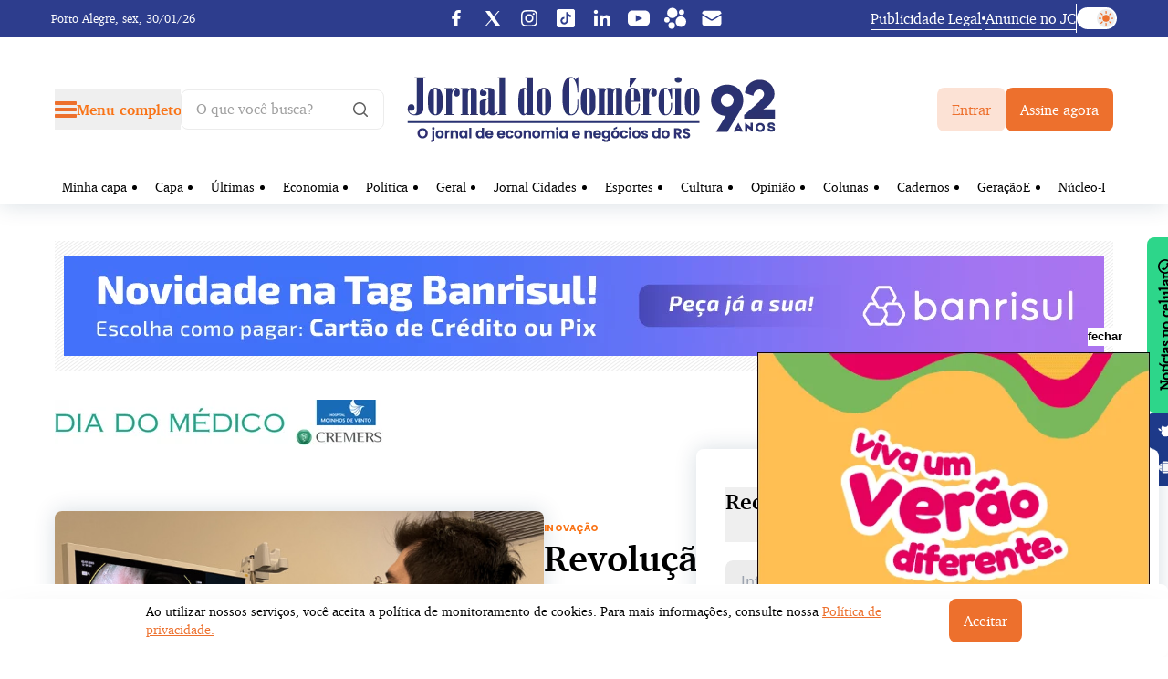

--- FILE ---
content_type: text/html; charset=utf-8
request_url: https://www.jornaldocomercio.com/especiais/dia-do-medico
body_size: 20580
content:
<!DOCTYPE html>
<html lang="en">

    <head>
        <!-- META TAGS -->
<meta charset="utf-8">
<meta name="format-detection" content="telephone=no">
<meta http-equiv="X-UA-Compatible" content="IE=edge">
<meta name="HandheldFriendly" content="True">
<meta name="google-site-verification" content="8pnJe8rohHwyVen0WXYCjOqXYOM0yclYiqaefh-7eJw" />

<!-- ROBOTS -->
<meta name="robots" content="all, max-image-preview:standard" />


<!-- GENERAL -->
<meta property="title" content="Dia do M&eacute;dico - Jornal do Com&eacute;rcio">
<meta name="description" content="Com 92 anos de história, o Jornal do Comércio conecta economia, negócios, eventos, colunas, podcasts e tendências econômicas com credibilidade. Um veículo multiplataforma que informa e antecipa os movimentos do Rio Grande do Sul e do Brasil.">
<meta name="author" content="Jornal do Comércio">
<meta name="referrer" content="always">
<meta name="language" content="pt-br">

<!-- ARTICLE -->
<meta property="article:published_time" content="2025-10-17">
<meta property="article:author" content="Jornal do Comércio">
<meta property="article:publisher" content="https://www.facebook.com/jornaldocomercio">
<meta property="article:published_time" content="2025-10-17">
    <meta property="article:tag" content="jornal, notícia">
<meta name="article:section" content="Dia do Médico">

<!-- FACEBOOK -->
<meta property="og:site_name" content="Jornal do Comércio">
<meta property="og:title" content="Dia do M&eacute;dico - Jornal do Com&eacute;rcio">
<meta property="og:description" content="Com 92 anos de história, o Jornal do Comércio conecta economia, negócios, eventos, colunas, podcasts e tendências econômicas com credibilidade. Um veículo multiplataforma que informa e antecipa os movimentos do Rio Grande do Sul e do Brasil.">
<meta property="og:url" content="https://www.jornaldocomercio.com/especiais/dia-do-medico" />
<meta property="og:image" content="https://www.jornaldocomercio.com/_midias/png/2021/10/20/dia_do_medico__320_x_50_px___2_-9447872.png" />
<meta property="og:locale" content="pt_BR">
<meta property="og:type" content="article" />
<meta property="og:image:type" content="image/jpeg">
<meta property="og:image:width" content="800">
<meta property="og:image:height" content="600">
<meta property="fb:app_id" content="343474196372356" />
<meta property="fb:article_style" content="default" />
<meta property="fb:pages" content="162499700429555" />
<!-- TWITTER -->
<meta name="twitter:card" content="summary_large_image">
<meta name="twitter:site" content="https://www.jornaldocomercio.com">
<meta name="twitter:title" content="Dia do Médico - Jornal do Comércio">
<meta name="twitter:description" content="Com 92 anos de história, o Jornal do Comércio conecta economia, negócios, eventos, colunas, podcasts e tendências econômicas com credibilidade. Um veículo multiplataforma que informa e antecipa os movimentos do Rio Grande do Sul e do Brasil.">
<meta name="twitter:domain" content="Jornal do Comércio">
<meta property="twitter:image:src" content="https://www.jornaldocomercio.com/_midias/png/2021/10/20/dia_do_medico__320_x_50_px___2_-9447872.png">
<meta name="application-name" content="Jornal do Comércio">

<!-- NATIVO -->
<meta http-equiv="Cache-Control" content="no-cache, no-store, must-revalidate" />
<!-- <meta http-equiv="Content-Security-Policy" content="script-src 'self' 'unsafe-inline' 'unsafe-eval' *.jornaldocomercio.com *.jornaldocomercio.com.br jcrs.homo homo.jornaldocomercio.com.br *.jquery.com *.googlesyndication.com *.google.com *.gstatic.com *.google.com.br *.google.pt *.youtube.com *.ytimg.com *.google-analytics.com *.googletagservices.com *.moatads.com *.facebook.com *.doubleclick.net receiver.posclick.dinamize.com cdn.ampproject.org *.onesignal.com *.twitter.com *.twimg.com *.facebook.net *.googletagmanager.com *.i94.co cdnjs.cloudflare.com *.hs-scripts.com *.hs-banner.com *.hscollectedforms.net *.hs-analytics.net *.usemessages.com cdn.onesignal.com onesignal.com *.licdn.com *.linkedin.com *.afpforum.com api.openweathermap.org *.taboola.com *.criteo.com *.spotx.tv *.spotxchange.com *.advertising.com *.pubmatic.com *.appnexus.com *.indexexchange.com *.contextweb.com *.openx.com *.tremorhub.com *.rubiconproject.com *.freewheel.tv *.rhythmone.com *.smartadserver.com *.beachfront.com *.advertising.com *.emxdgt.com *.improvedigital.com *.scorecardresearch.com video.unrulymedia.com tags.crwdcntrl.net"> -->
<meta http-equiv="Content-Type" content="text/html; charset=utf-8" />
<meta http-equiv="Expires" content="0" />
<meta http-equiv="Pragma" content="no-cache" />
<meta name="facebook-domain-verification" content="2enb3629uulbiz6jaf4rs0lehdi19q" />
<meta name="google-site-verification" content="8pnJe8rohHwyVen0WXYCjOqXYOM0yclYiqaefh-7eJw" />
<meta name="HandheldFriendly" content="True">
<meta name="harpototalcare" content="c02da7b9810bd99e356699f2fcf0857b">


<link rel="canonical" href="https://www.jornaldocomercio.com/especiais/dia-do-medico" />

<link rel="preconnect" href="https://fonts.googleapis.com">
<link rel="preconnect" href="https://fonts.gstatic.com" crossorigin="">

    <link rel="apple-touch-icon" sizes="180x180" href="https://www.jornaldocomercio.com/v2/assets/icons/apple-touch-icon.png">
    <link rel="icon" type="image/png" sizes="32x32" href="https://www.jornaldocomercio.com/v2/assets/icons/favicon-32x32.png">
    <link rel="icon" type="image/png" sizes="16x16" href="https://www.jornaldocomercio.com/v2/assets/icons/favicon-16x16.png">
<link rel="manifest" href="https://www.jornaldocomercio.com/v2/assets/icons/site.webmanifest">
<meta name="viewport" content="width=device-width, initial-scale=1.0">

<link href="https://fonts.googleapis.com/css2?family=Open+Sans:ital,wght@0,400;0,500;0,600;0,700;1,400;1,500;1,600;1,700&amp;family=Poppins:wght@400;500;600;700&amp;display=swap" rel="stylesheet">

<!-- Title -->
<title>Dia do Médico - Jornal do Comércio</title>

<link rel="stylesheet" href="https://www.jornaldocomercio.com/v2/fonts/charter/webfonts/stylesheet.css?v=1760725506">
<!-- 
Swiper Bundle contém todos os módulos utilizandos (Navegation, Pagination, Zoom) 
Mantendo versão do JS (inc.body.php): https://cdn.jsdelivr.net/npm/swiper@10/swiper-bundle.min.js 
-->
<link rel="stylesheet" href="https://www.jornaldocomercio.com/v2/css/swiper/swiper-bundle.min.10.3.1.css?v=1760725506">
<link rel="stylesheet" href="https://www.jornaldocomercio.com/v2/css/swiper/swiper.min.css?v=1760725506">
<link rel="stylesheet" href="https://www.jornaldocomercio.com/v2/css/css.css?v=1760725506">
<link rel="stylesheet" href="https://www.jornaldocomercio.com/v2/css/swiper/swiper-custom.css?v=1760725506">


<script src="https://code.jquery.com/jquery-3.7.0.min.js" integrity="sha256-2Pmvv0kuTBOenSvLm6bvfBSSHrUJ+3A7x6P5Ebd07/g=" crossorigin="anonymous"></script>
<script src="https://www.jornaldocomercio.com/v2/assets/momentjs/moment-with-locales.min.js?v=1760725506"></script>
<script src="https://d.jornaldocomercio.com/assets/cleave/cleave.min.js?v=1760725506"></script>
<script src="https://www.jornaldocomercio.com/v2/js/js_head.js?v=1760725506"></script>
<script type="text/javascript">
    usuarioAutenticacao();
    $(function(){
        usuarioAutenticacao();
    })
    window.FIVE_LIVE = false;
    </script>




<script>
    window.dataLayer = window.dataLayer || [];
    window.dataLayer.push({
        id_noticia: '',
        editoria: 'Dia do Médico',
        status_assinante: usuarioAssinante() ? 1 : 0,
        status_premium: usuarioPremium() ? 1 : 0,
        pessoa_juridica: usuarioPj() ? 1 : 0,
        noticia_exclusiva: false,
        noticia_retomada: false,
    });
</script>

<script>
    (function(w, d, s, l, i) {
        w[l] = w[l] || [];
        w[l].push({
            'gtm.start': new Date().getTime(),
            event: 'gtm.js'
        });
        var f = d.getElementsByTagName(s)[0],
            j = d.createElement(s),
            dl = l != 'dataLayer' ? '&l=' + l : '';
        j.async = true;
        j.src =
            'https://www.googletagmanager.com/gtm.js?id=' + i + dl;
        f.parentNode.insertBefore(j, f);
    })(window, document, 'script', 'dataLayer', 'GTM-58RP5M5');
</script>
<script type="application/ld+json">
    {"@context":"https:\/\/www.schema.org","@type":"WebSite","name":"Jornal do Com\\u00e9rcio","url":"https:\/\/www.jornaldocomercio.com","isAccessibleForFree":"True"}
</script>
    </head>

    <body>
        <div id="root">
            <div class="font-charterregular ">
                <header class="flex flex-col shadow-image">
    <div id="barra-topo" class="flex flex-col justify-center w-full bg-white dark:bg-dark m-0">
        <div id="barra-data" class="flex flex-col items-center bg-main-primary dark:bg-black m-0">
            <div class="flex justify-between items-center px-4 xl:px-14 py-1 bg-main-primary dark:bg-black max-w-[1440px] w-full relative">
                <p class="text-white text-[0.7rem] xl:text-[0.8rem] font-normal leading-3 ">Porto Alegre, <span class="today"></span></span></p>
                <script>
                    const weekdays = ['dom', 'seg', 'ter', 'qua', 'qui', 'sex', 'sáb'];
                    const date = new Date();

                    const day = String(date.getDate()).padStart(2, '0');
                    const month = String(date.getMonth() + 1).padStart(2, '0');
                    const year = String(date.getFullYear()).substring(2);

                    const date_formatted = `${weekdays[date.getDay()]}, ${day}/${month}/${year}`;
                    document.querySelector('.today').innerHTML = date_formatted;           
                </script>
                                    <ul class="items-center gap-3 absolute top-1/2 left-1/2 transform -translate-x-1/2 -translate-y-1/2 hidden xl:flex">
                        <li><a target="_blank" href="https://www.facebook.com/jornaldocomercio/" class="header-social-icon"><img src="https://www.jornaldocomercio.com/v2/assets/imgs/facebook.svg" alt="Facebook Jornal do Comércio" class="h-6 w-6"></a>
                        </li>
                        <li><a target="_blank" href="https://x.com/JC_RS" class="header-social-icon"><img src="https://www.jornaldocomercio.com/v2/assets/imgs/twitter.svg" alt="X Jornal do Comércio" class="h-6 w-6"></a>
                        </li>
                        <li><a target="_blank" href="https://www.instagram.com/jornaldocomercio/" class="header-social-icon"><img src="https://www.jornaldocomercio.com/v2/assets/imgs/instagram.svg" alt="Instagram Jornal do Comércio" class="h-6 w-6"></a>
                        </li>
                        <li><a target="_blank" href="https://www.tiktok.com/@jornaldocomerciors/" class="header-social-icon"><img src="https://www.jornaldocomercio.com/v2/assets/imgs/tiktok.svg" alt="TikTok Jornal do Comércio" class="h-6 w-6"></a>
                        </li>
                        <li><a target="_blank" href="https://www.linkedin.com/company/jornaldocomercio/" class="header-social-icon"><img src="https://www.jornaldocomercio.com/v2/assets/imgs/linkedin.svg" alt="LinkedIn Jornal do Comércio" class="h-6 w-6"></a>
                        </li>
                        <li>
                            <a target="_blank" href="https://www.youtube.com/@JornaldoComercioRS" class="header-social-icon" title="YouTube Jornal do Comério">
                                <img src="https://www.jornaldocomercio.com/v2/assets/imgs/youtube.svg" alt="YouTube Jornal do Comércio" class="h-6 w-6">
                            </a>
                        </li>
                        <li>
                            <a target="_blank" href="https://link.rgmark.com.br/jornaldocomercio" class="header-social-icon" title="Redes Jornal do Comério">
                                <img src="https://www.jornaldocomercio.com/v2/assets/imgs/beacons.svg" alt="Redes JC" class="h-6 w-6">
                            </a>
                        </li>
                        <li>
                            <a target="_blank" href="/fale-conosco" class="header-social-icon">
                                <svg xmlns="http://www.w3.org/2000/svg" viewBox="0 0 24 24" fill="currentColor" aria-hidden="true" class="w-6 h-6 text-white">
                                    <path d="M1.5 8.67v8.58a3 3 0 003 3h15a3 3 0 003-3V8.67l-8.928 5.493a3 3 0 01-3.144 0L1.5 8.67z">
                                    </path>
                                    <path d="M22.5 6.908V6.75a3 3 0 00-3-3h-15a3 3 0 00-3 3v.158l9.714 5.978a1.5 1.5 0 001.572 0L22.5 6.908z">
                                    </path>
                                </svg>
                            </a>
                        </li>
                    </ul>
                
                <div class="flex items-center gap-4">
                    
                    <a class="text-white text-base font-normal leading-normal underline-spaced hidden xl:block" href="https://d.jornaldocomercio.com/publicidade-legal" target="_blank">
                        Publicidade Legal
                    </a>
                                            <div class="h-1 w-1 rounded-full bg-white hidden xl:block"></div>
                        <a class="text-white text-xs xl:text-base font-normal leading-normal underline-spaced" href="https://conteudo.jornaldocomercio.com/jornal-do-comercio-anuncio" target="_blank">
                            Anuncie no JC
                        </a>
                        <div class="h-8 w-[1px] bg-white"></div>
                                                    <button class="
                                darkmode-toggle
                                w-11 h-6 p-0.5 bg-white dark:bg-black dark:border rounded-2xl flex items-center
                                justify-end 
                                ">
                                <svg xmlns="http://www.w3.org/2000/svg" viewBox="0 0 24 24" fill="currentColor" aria-hidden="true" class="w-5 h-5 text-main-secondary bg-neutral-light-gray rounded-2xl dark:hidden">
                                    <path d="M12 2.25a.75.75 0 01.75.75v2.25a.75.75 0 01-1.5 0V3a.75.75 0 01.75-.75zM7.5 12a4.5 4.5 0 119 0 4.5 4.5 0 01-9 0zM18.894 6.166a.75.75 0 00-1.06-1.06l-1.591 1.59a.75.75 0 101.06 1.061l1.591-1.59zM21.75 12a.75.75 0 01-.75.75h-2.25a.75.75 0 010-1.5H21a.75.75 0 01.75.75zM17.834 18.894a.75.75 0 001.06-1.06l-1.59-1.591a.75.75 0 10-1.061 1.06l1.59 1.591zM12 18a.75.75 0 01.75.75V21a.75.75 0 01-1.5 0v-2.25A.75.75 0 0112 18zM7.758 17.303a.75.75 0 00-1.061-1.06l-1.591 1.59a.75.75 0 001.06 1.061l1.591-1.59zM6 12a.75.75 0 01-.75.75H3a.75.75 0 010-1.5h2.25A.75.75 0 016 12zM6.697 7.757a.75.75 0 001.06-1.06l-1.59-1.591a.75.75 0 00-1.061 1.06l1.59 1.591z">
                                    </path>
                                </svg>
                                <svg xmlns="http://www.w3.org/2000/svg" viewBox="0 0 24 24" fill="currentColor" aria-hidden="true" class="w-5 h-5 text-white bg-neutral-dark-gray rounded-2xl hidden dark:block">
                                    <path fill-rule="evenodd" d="M9.528 1.718a.75.75 0 01.162.819A8.97 8.97 0 009 6a9 9 0 009 9 8.97 8.97 0 003.463-.69.75.75 0 01.981.98 10.503 10.503 0 01-9.694 6.46c-5.799 0-10.5-4.701-10.5-10.5 0-4.368 2.667-8.112 6.46-9.694a.75.75 0 01.818.162z" clip-rule="evenodd"></path>
                                </svg>
                            </button>
                                                                <script>
                        /* DARK MODE */
                        let darkmode = localStorage.getItem('@JCRS:darkmode');
                        darkmode = darkmode === 'true'
                        setDarkMode(darkmode);
                        var cd_site = '588';
                        function setDarkMode(status) {
                            darkmodeToggle = document.querySelector('.darkmode-toggle');
                            if (!darkmodeToggle) {
                                return;
                            }
                            root = document.querySelector('#root');
                            if (status == true) {
                                localStorage.setItem('@JCRS:darkmode', 'true');
                                root.classList.add('dark');
                                root.classList.add('bg-dark');
                                darkmodeToggle.classList.remove('justify-end');
                                darkmodeToggle.classList.add('justify-start');
                                darkmode = true;
                                $(function(){
                                    $.ajax({
                                        url: url_dynamic + 'includes/paginas/inove/api_log.php',
                                        type: 'POST',
                                        data: {
                                            'acao': 'darkmode',
                                        }
                                    });
                                })
                            } else {
                                localStorage.setItem('@JCRS:darkmode', 'false');
                                root.classList.remove('dark');
                                root.classList.remove('bg-dark');
                                darkmodeToggle.classList.add('justify-end');
                                darkmodeToggle.classList.remove('justify-start');
                                darkmode = false;
                            }
                        }
                    </script>
                </div>
            </div>
        </div>
        <div class="flex flex-col items-center bg-white dark:bg-dark">
            <div id="barra-logo" class="max-w-[1440px] py-6 bg-white dark:bg-dark w-full">
                <div class="flex justify-between px-4 xl:px-[3.75rem] xl:pt-[1.125rem] xl:pb-2.5">
                    
                    <div id="barra-topo-interna" class="flex max-w-[1440px] bg-white dark:bg-dark z-[2] justify-between items-center w-full">
                        <form id="search-header" class="flex xl:gap-6 xl:w-[362px] xl:mr-4" action="/busca" method="get">
                                                            <button id="menu-side-open" class="flex items-center gap-2 text-orange-500 text-base font-bold leading-tight font-charterbold whitespace-nowrap" type="button">
                                    <img src="https://www.jornaldocomercio.com/v2/assets/imgs/menu-icon.svg" alt="Menu completo" class="w-6 h-6">
                                    <span class="hidden xl:block">Menu completo</span>
                                </button>
                                <button id="menu-side-close" class="hidden flex items-center gap-2 text-orange-500 text-base font-bold leading-tight font-charterbold whitespace-nowrap" type="button">
                                    <svg xmlns="http://www.w3.org/2000/svg" viewBox="0 0 20 20" fill="currentColor" aria-hidden="true" class="h-6 w-6 text-main-secondary">
                                        <path d="M6.28 5.22a.75.75 0 00-1.06 1.06L8.94 10l-3.72 3.72a.75.75 0 101.06 1.06L10 11.06l3.72 3.72a.75.75 0 101.06-1.06L11.06 10l3.72-3.72a.75.75 0 00-1.06-1.06L10 8.94 6.28 5.22z"></path>
                                    </svg>
                                    <span class="hidden xl:block">Fechar</span>
                                </button>
                                                        <label for="header-search" class="hidden xl:flex items-center gap-2 w-56 relative group">
                                <input type="text" id="header-search" name="q" placeholder="O que você busca?" class="w-full text-neutral-medium-gray text-base font-normal leading-tight focus:outline-none px-4 pt-2.5 pb-3 border border-neutral-light-gray  hover:border-main-secondary focus:border-main-secondary transition-all ease-in duration-200 rounded-lg placeholder:text-neutral-medium-gray dark:bg-dark dark:border-neutral-dark-gray dark:text-white">
                                <svg xmlns="http://www.w3.org/2000/svg" viewBox="0 0 20 20" fill="currentColor" aria-hidden="true" class="w-5 h-5 text-neutral-dark-gray absolute top-1/2 transform -translate-y-1/2 right-4 group-hover:text-main-secondary cursor-pointer" onClick="document.getElementById('search-header').submit();">
                                    <path fill-rule="evenodd" d="M9 3.5a5.5 5.5 0 100 11 5.5 5.5 0 000-11zM2 9a7 7 0 1112.452 4.391l3.328 3.329a.75.75 0 11-1.06 1.06l-3.329-3.328A7 7 0 012 9z" clip-rule="evenodd"></path>
                                </svg>
                            </label>
                        </form>
                        <a href="/">
                                                                                                <img id="logo-jc" src="https://www.jornaldocomercio.com/v2/assets/imgs/logo.png" alt="Jornal do Comércio. O jornal da economia e negócios do RS. 92 anos." class="logo-jc xl:w-[422px] object-contain mx-auto xl:block hidden dark:hidden">
                                    <img id="logo-jc" src="https://www.jornaldocomercio.com/v2/assets/imgs/logo-dark.png" alt="Jornal do Comércio. O jornal da economia e negócios do RS. 92 anos." class="logo-jc-dark w-[224px] xl:w-[422px] object-contain mx-auto hidden dark:block">
                                    <img id="logo-jc" src="https://www.jornaldocomercio.com/v2/assets/imgs/logo-mobile.png" alt="Jornal do Comércio. O jornal da economia e negócios do RS. 92 anos." class="logo-jc-mobile w-[224px] object-contain mx-auto xl:hidden block dark:hidden">
                                                                                    </a>
                                                    <div id="barra-topo-espacamento-mobile" class="w-6 h-6 block xl:hidden"></div>
                                                <div class="hidden xl:flex items-center justify-end w-[362px]">
                                                            <div class="user-not-logged flex gap-2">
                                    <button class="btn btn-secondary login-open">Entrar</button>
                                    <a href="https://loja.jornaldocomercio.com/?utm_source=btn_assine" class="btn text-white bg-main-secondary hover:bg-button-primary w-full xl:w-fit">Assine agora</a>
                                </div>
                                <div class="user-logged flex hidden">
                                    <a href="https://d.jornaldocomercio.com/loja/usuario.php" class="flex gap-1 dark:text-white">Olá, <span class="name text-main-secondary text-ellipsis max-w-[128px] overflow-hidden whitespace-nowrap"></span></a>
                                    <svg width="24" height="24" viewBox="0 0 24 24" fill="#ED702D" xmlns="http://www.w3.org/2000/svg" class="h-6 w-6 ml-1">
                                        <path d="M12.0001 9.60002C13.9883 9.60002 15.6001 7.98825 15.6001 6.00002C15.6001 4.0118 13.9883 2.40002 12.0001 2.40002C10.0119 2.40002 8.4001 4.0118 8.4001 6.00002C8.4001 7.98825 10.0119 9.60002 12.0001 9.60002Z" fill="#ED702D"/>
                                        <path d="M4.1583 17.3923C3.92444 18.0019 4.13332 18.6852 4.64914 19.0855C6.67996 20.6617 9.23052 21.6 12.0002 21.6C14.7728 21.6 17.3257 20.6598 19.3575 19.0807C19.8731 18.68 20.0815 17.9966 19.8473 17.3871C18.6362 14.2363 15.5811 12 12.0038 12C8.42448 12 5.36805 14.2387 4.1583 17.3923Z" fill="#ED702D"/>
                                    </svg>
                                </div>
                                                    </div>
                        <div id="barra-topo-botoes-mobile" class="hidden flex flex-col xl:hidden items-center justify-end">
                                                            <div class="user-logged flex hidden">
                                    <a href="https://d.jornaldocomercio.com/loja/usuario.php" class="flex gap-1 dark:text-white">
                                        <svg width="24" height="24" viewBox="0 0 24 24" fill="#ED702D" xmlns="http://www.w3.org/2000/svg" class="h-6 w-6 ml-1">
                                            <path d="M12.0001 9.60002C13.9883 9.60002 15.6001 7.98825 15.6001 6.00002C15.6001 4.0118 13.9883 2.40002 12.0001 2.40002C10.0119 2.40002 8.4001 4.0118 8.4001 6.00002C8.4001 7.98825 10.0119 9.60002 12.0001 9.60002Z" fill="#ED702D"/>
                                            <path d="M4.1583 17.3923C3.92444 18.0019 4.13332 18.6852 4.64914 19.0855C6.67996 20.6617 9.23052 21.6 12.0002 21.6C14.7728 21.6 17.3257 20.6598 19.3575 19.0807C19.8731 18.68 20.0815 17.9966 19.8473 17.3871C18.6362 14.2363 15.5811 12 12.0038 12C8.42448 12 5.36805 14.2387 4.1583 17.3923Z" fill="#ED702D"/>
                                        </svg>
                                    </a>
                                </div>
                                <div class="user-not-logged flex flex-col gap-2">
                                    <a href="https://loja.jornaldocomercio.com/?utm_source=btn_assine" class="btn text-white bg-main-secondary hover:bg-button-primary w-full xl:w-fit px-2 py-1 text-[0.756rem]">Assine</a>
                                    <button class="btn btn-secondary login-open w-fit px-2 py-1 text-[0.756rem]">Entrar</button>
                                </div>
                                                    </div>                        
                    </div>
                </div>
            </div>
        </div>
    </div>

            <div class="flex-col items-center hidden xl:flex dark:bg-dark">
            <ul class="list-circle-except-first-child flex gap-4 justify-between px-[3.75rem] pb-2 overflow-hidden max-w-screen xl:max-w-[1440px] w-full">
                                                    <li class="marker:text-orange-500 ">
                        <a 
                            class="
                                text-sm font-normal py-2 px-2 hover:bg-main-secondary/20 leading-tight whitespace-nowrap transition ease-in duration-200 text-black dark:text-white
                                " 
                            href="https://d.jornaldocomercio.com/minha_capa.php"
                        >
                        Minha capa                    </a>
                </li>
                                    <li class="marker:text-orange-500 ">
                        <a 
                            class="
                                text-sm font-normal py-2 px-2 hover:bg-main-secondary/20 leading-tight whitespace-nowrap transition ease-in duration-200 text-black dark:text-white
                                " 
                            href="/"
                        >
                        Capa                    </a>
                </li>
                                    <li class="marker:text-orange-500 ">
                        <a 
                            class="
                                text-sm font-normal py-2 px-2 hover:bg-main-secondary/20 leading-tight whitespace-nowrap transition ease-in duration-200 text-black dark:text-white
                                " 
                            href="https://www.jornaldocomercio.com/ultimas-noticias/"
                        >
                        Últimas                    </a>
                </li>
                                    <li class="marker:text-orange-500 ">
                        <a 
                            class="
                                text-sm font-normal py-2 px-2 hover:bg-main-secondary/20 leading-tight whitespace-nowrap transition ease-in duration-200 text-black dark:text-white
                                " 
                            href="https://www.jornaldocomercio.com/economia/"
                        >
                        Economia                    </a>
                </li>
                                    <li class="marker:text-orange-500 ">
                        <a 
                            class="
                                text-sm font-normal py-2 px-2 hover:bg-main-secondary/20 leading-tight whitespace-nowrap transition ease-in duration-200 text-black dark:text-white
                                " 
                            href="https://www.jornaldocomercio.com/politica/"
                        >
                        Política                    </a>
                </li>
                                    <li class="marker:text-orange-500 ">
                        <a 
                            class="
                                text-sm font-normal py-2 px-2 hover:bg-main-secondary/20 leading-tight whitespace-nowrap transition ease-in duration-200 text-black dark:text-white
                                " 
                            href="https://www.jornaldocomercio.com/geral/"
                        >
                        Geral                    </a>
                </li>
                                    <li class="marker:text-orange-500 ">
                        <a 
                            class="
                                text-sm font-normal py-2 px-2 hover:bg-main-secondary/20 leading-tight whitespace-nowrap transition ease-in duration-200 text-black dark:text-white
                                " 
                            href="https://www.jornaldocomercio.com/jornal-cidades/"
                        >
                        Jornal Cidades                    </a>
                </li>
                                    <li class="marker:text-orange-500 ">
                        <a 
                            class="
                                text-sm font-normal py-2 px-2 hover:bg-main-secondary/20 leading-tight whitespace-nowrap transition ease-in duration-200 text-black dark:text-white
                                " 
                            href="https://www.jornaldocomercio.com/esportes/"
                        >
                        Esportes                    </a>
                </li>
                                    <li class="marker:text-orange-500 ">
                        <a 
                            class="
                                text-sm font-normal py-2 px-2 hover:bg-main-secondary/20 leading-tight whitespace-nowrap transition ease-in duration-200 text-black dark:text-white
                                " 
                            href="https://www.jornaldocomercio.com/cultura/"
                        >
                        Cultura                    </a>
                </li>
                                    <li class="marker:text-orange-500 ">
                        <a 
                            class="
                                text-sm font-normal py-2 px-2 hover:bg-main-secondary/20 leading-tight whitespace-nowrap transition ease-in duration-200 text-black dark:text-white
                                " 
                            href="https://www.jornaldocomercio.com/opiniao/"
                        >
                        Opinião                    </a>
                </li>
                                    <li class="marker:text-orange-500 ">
                        <a 
                            class="
                                text-sm font-normal py-2 px-2 hover:bg-main-secondary/20 leading-tight whitespace-nowrap transition ease-in duration-200 text-black dark:text-white
                                " 
                            href="https://www.jornaldocomercio.com/colunas/"
                        >
                        Colunas                    </a>
                </li>
                                    <li class="marker:text-orange-500 ">
                        <a 
                            class="
                                text-sm font-normal py-2 px-2 hover:bg-main-secondary/20 leading-tight whitespace-nowrap transition ease-in duration-200 text-black dark:text-white
                                " 
                            href="https://www.jornaldocomercio.com/cadernos/"
                        >
                        Cadernos                    </a>
                </li>
                                    <li class="marker:text-orange-500 ">
                        <a 
                            class="
                                text-sm font-normal py-2 px-2 hover:bg-main-secondary/20 leading-tight whitespace-nowrap transition ease-in duration-200 text-black dark:text-white
                                " 
                            href="https://www.jornaldocomercio.com/ge2/capa/"
                        >
                        GeraçãoE                    </a>
                </li>
                                    <li class="marker:text-orange-500 ">
                        <a 
                            class="
                                text-sm font-normal py-2 px-2 hover:bg-main-secondary/20 leading-tight whitespace-nowrap transition ease-in duration-200 text-black dark:text-white
                                " 
                            href="https://www.jornaldocomercio.com/especiais/nucleo-i/"
                        >
                        Núcleo-I                    </a>
                </li>
                                
            </ul>
        </div>
            
</header>
    <div class="user-not-logged flex xl:hidden items-center gap-2 px-4 pt-6 dark:bg-dark">
        <button class="btn btn-secondary w-full login-open">Entrar</button>
        <a href="https://loja.jornaldocomercio.com/?utm_source=btn_assine" title="Loja Jornal do Comércio" class="btn text-white bg-main-secondary hover:bg-button-primary w-full xl:w-fit text-center">Assine agora</a>
    </div>
                
    <div class="user-logged flex items-center justify-center rounded-3xl border p-4 mx-4 mt-6 xl:hidden hidden">
        <a href="https://d.jornaldocomercio.com/loja/usuario.php" class="flex gap-1 dark:text-white">Olá, <span class="name text-main-secondary text-ellipsis max-w-[200px] overflow-hidden whitespace-nowrap"></span></a>
        <svg width="24" height="24" viewBox="0 0 24 24" fill="none" xmlns="http://www.w3.org/2000/svg" class="h-6 w-6 ml-1">
            <path d="M12.0001 9.60002C13.9883 9.60002 15.6001 7.98825 15.6001 6.00002C15.6001 4.0118 13.9883 2.40002 12.0001 2.40002C10.0119 2.40002 8.4001 4.0118 8.4001 6.00002C8.4001 7.98825 10.0119 9.60002 12.0001 9.60002Z" fill="#ED702D"/>
            <path d="M4.1583 17.3923C3.92444 18.0019 4.13332 18.6852 4.64914 19.0855C6.67996 20.6617 9.23052 21.6 12.0002 21.6C14.7728 21.6 17.3257 20.6598 19.3575 19.0807C19.8731 18.68 20.0815 17.9966 19.8473 17.3871C18.6362 14.2363 15.5811 12 12.0038 12C8.42448 12 5.36805 14.2387 4.1583 17.3923Z" fill="#ED702D"/>
        </svg>
    </div>
                <div id="modal-overlay" class="invisible opacity-0 transition-opacity duration-500 bg-modal-primary fixed inset-0 dark z-[10]"></div> <!-- z-[2] -->
<div id="menu-side-overlay" class="top-[224px] invisible opacity-0 transition-opacity duration-500 bg-black/40 fixed left-0 bottom-0 w-screen z-20 cursor-pointer"></div>

<div id="modal-form-feedbackv2" class="invisible opacity-0 transition-opacity duration-500 fixed rounded-lg py-4 px-4 modal-shadow focus:outline-none overflow-y-auto z-[20] w-[280px] bg-white dark:bg-dark" tabindex="-1" style="pointer-events: auto; right: 0; bottom: 0; left: auto; top: auto;">
    <h2 class="text-xl font-charterbold font-bold mb-4 dark:text-white" style="font-size: 18px; margin-right: 32px;">
        O que você está achando do novo layout do JC?
    </h2>
    <form>
        <input type="hidden" name="acao" value="feedbackv2" />
        <input type="hidden" name="width" value="" />
        <input type="hidden" name="height" value="" />
        <script>
            document.querySelector('#modal-form-feedbackv2 [name=width]').value = window.innerWidth;
            document.querySelector('#modal-form-feedbackv2 [name=height]').value = window.innerHeight;
        </script>
        <!-- <fieldset class="flex flex-col gap-2 mb-4">
            <label for="" class="text-orange-500 text-[0.625rem] font-bold uppercase leading-none tracking-wide font-poppins ml-4">nome completo</label>
            <input type="text" name="nome" class="px-4 py-[0.625rem] bg-neutral-off-white dark:bg-black rounded-lg w-full text-black dark:text-white font-base "><span class="ml-4 text-[0.625rem]  text-neutral-light-gray">Campo opcional</span>
        </fieldset>
        <fieldset class="flex flex-col gap-2 mb-8">
            <label class="text-orange-500 text-[0.625rem] font-bold uppercase leading-none tracking-wide font-poppins ml-4">e-mail</label>
            <input type="email" name="email" class="px-4 py-[0.625rem] bg-neutral-off-white dark:bg-black rounded-lg w-full text-black dark:text-white font-base "><span class="ml-4 text-[0.625rem]  text-neutral-light-gray">Campo opcional</span>
        </fieldset> -->
        <input type="hidden" name="usuario_id" value="" />
        <script>
            if (typeof usuario == 'object') {
                if (usuario.id) {
                    document.querySelector('#modal-form-feedbackv2 [name=usuario_id]').value = usuario.id;
                }
            }
        </script>
        <fieldset class="flex flex-col gap-2 mb-8">
            <label class="text-orange-500 text-[0.625rem] font-bold uppercase leading-none tracking-wide font-poppins ml-4">mensagem</label>
            <textarea type="text" name="mensagem" class="px-4 py-[0.625rem] bg-neutral-off-white dark:bg-black rounded-lg w-full text-black dark:text-white font-base " required=""></textarea>
        </fieldset>

        <div class="retorno text-white bg-red-500 text-sm mb-4 p-2" style="display: none"></div>

        <div class="flex flex-col-reverse gap-2 xl:flex-row xl:items-center xl:justify-end dark:text-white">
            <button type="button" class="px-4 py-3 rounded-lg text-base font-normal leading-normal h-fit whitespace-nowrap btn-clean" data-modal-hide="modal-form-feedbackv2">
                Cancelar
            </button>
            <button type="submit" class="btn text-white bg-main-secondary hover:bg-button-primary g-recaptcha">
                Enviar feedback
            </button>
        </div>
    </form>

    <button data-modal-hide="modal-form-feedbackv2" class="modal-close text-violet11 hover:bg-violet4 focus:shadow-violet7 absolute top-4 right-2 inline-flex h-8 w-8 appearance-none items-center justify-center rounded-full focus:shadow-[0_0_0_2px] focus:outline-none" aria-label="Close" type="button">
        <svg xmlns="http://www.w3.org/2000/svg" viewBox="0 0 20 20" fill="currentColor" aria-hidden="true" class="w-8 h-8 text-main-secondary">
            <path d="M6.28 5.22a.75.75 0 00-1.06 1.06L8.94 10l-3.72 3.72a.75.75 0 101.06 1.06L10 11.06l3.72 3.72a.75.75 0 101.06-1.06L11.06 10l3.72-3.72a.75.75 0 00-1.06-1.06L10 8.94 6.28 5.22z"></path>
        </svg>
    </button>
</div>
<div id="modal-form-newsletter" class="invisible opacity-0 transition-opacity duration-500 fixed inset-x-4 inset-y-10 max-h-[100vh] rounded-lg pt-16 px-6 pb-6 modal-shadow focus:outline-none overflow-y-auto z-[20] xl:max-w-[40.5rem] xl:left-1/2 xl:-translate-x-1/2 bg-white dark:bg-dark" tabindex="-1" style="pointer-events: auto;">
    <h2 class="text-xl font-charterbold font-bold mb-4 dark:text-white">Cadastre-se para receber as Newsletters gratuitas do JC</h2>
    <p class="text-base leading-5  text-neutral-dark-gray dark:text-neutral-light-gray mb-6">As notícias que você não pode deixar de ler irão chegar cedinho no seu e-mail, para começar o dia bem informado!</p>
    <form>
        <input type="hidden" name="acao" value="newsletter" />
        <fieldset class="flex flex-col gap-2 mb-4">
            <label for="" class="text-orange-500 text-[0.625rem] font-bold uppercase leading-none tracking-wide font-poppins ml-4">nome completo</label>
            <input type="text" name="nome" class="px-4 py-[0.625rem] bg-neutral-off-white dark:bg-black rounded-lg w-full text-black dark:text-white font-base "><span class="ml-4 text-[0.625rem]  text-neutral-light-gray">Campo opcional</span>
        </fieldset>
        <fieldset class="flex flex-col gap-2 mb-8">
            <label class="text-orange-500 text-[0.625rem] font-bold uppercase leading-none tracking-wide font-poppins ml-4">e-mail</label>
            <input type="email" name="email" class="px-4 py-[0.625rem] bg-neutral-off-white dark:bg-black rounded-lg w-full text-black dark:text-white font-base " required="">
        </fieldset>
        <fieldset>
            <h3 class="text-base leading-5 text-black dark:text-white mb-4">Escolha qual news você deseja receber</h3>
            <div class="flex flex-col gap-2">
                <label class="flex items-center gap-2 text-base leading-5  text-neutral-dark-gray dark:text-neutral-light-gray">
                    <input type="checkbox" name="preferencias[]" value="JC diária" class="peer relative appearance-none w-5 h-5 border-2 border-main-secondary rounded-full focus:outline-none checked:after:content=[&quot;&quot;] checked:after:w-2 checked:after:h-2 checked:after:rounded-full checked:after:absolute checked:after:bg-main-secondary checked:after:top-1/2 checked:after:left-1/2 checked:after:translate-y-[-50%] checked:after:translate-x-[-50%]">
                    Jornal do Comércio
                </label>
                <label class="flex items-center gap-2 text-base leading-5  text-neutral-dark-gray dark:text-neutral-light-gray">
                    <input type="checkbox" name="preferencias[]" value="GeraçãoE" class="peer relative appearance-none w-5 h-5 border-2 border-main-secondary rounded-full focus:outline-none checked:after:content=[&quot;&quot;] checked:after:w-2 checked:after:h-2 checked:after:rounded-full checked:after:absolute checked:after:bg-main-secondary checked:after:top-1/2 checked:after:left-1/2 checked:after:translate-y-[-50%] checked:after:translate-x-[-50%]">
                    GeraçãoE (Empreendedorismo)
                </label>
                <label class="flex items-center gap-2 text-base leading-5  text-neutral-dark-gray dark:text-neutral-light-gray">
                    <input type="checkbox" name="preferencias[]" value="JC Especiais" class="peer relative appearance-none w-5 h-5 border-2 border-main-secondary rounded-full focus:outline-none checked:after:content=[&quot;&quot;] checked:after:w-2 checked:after:h-2 checked:after:rounded-full checked:after:absolute checked:after:bg-main-secondary checked:after:top-1/2 checked:after:left-1/2 checked:after:translate-y-[-50%] checked:after:translate-x-[-50%]">
                    Cadernos Especiais
                </label>
                <label class="flex items-center gap-2 text-base leading-5  text-neutral-dark-gray dark:text-neutral-light-gray">
                    <input type="checkbox" name="preferencias[]" value="Promoções" class="peer relative appearance-none w-5 h-5 border-2 border-main-secondary rounded-full focus:outline-none checked:after:content=[&quot;&quot;] checked:after:w-2 checked:after:h-2 checked:after:rounded-full checked:after:absolute checked:after:bg-main-secondary checked:after:top-1/2 checked:after:left-1/2 checked:after:translate-y-[-50%] checked:after:translate-x-[-50%]">
                    Conteúdo promocional
                </label>
            </div>
            <div class="w-full h-[1px] bg-neutral-light-gray my-6"></div>
        </fieldset>
        <fieldset class="flex flex-col gap-2 mb-10">
            <label class="flex items-center gap-2 text-sm  leading-5 text-neutral-dark-gray dark:text-neutral-light-gray">
                <input type="checkbox" name="termo" required class="form-checkbox h-5 w-5 rounded-sm text-neutral-dark-gray dark:text-neutral-light-gray outline-none focus:outline-none dark:bg-black dark:checked:bg-main-secondary">
                <span>
                    Li e concordo com a <a class="underline font-charterbold font-bold" href="https://www.jornaldocomercio.com/_conteudo/secao/2020/10/761660-politica-de-privacidade-do-jornal-do-comercio.html" target="_blank">Política de Privacidade.</a>
                </span>
            </label>
        </fieldset>

        <div class="retorno text-white bg-red-500 text-sm mb-4 p-2" style="display: none"></div>

        <div class="flex flex-col-reverse gap-7 xl:flex-row xl:items-center xl:justify-end dark:text-white">
            <button type="button" class="px-4 py-3 rounded-lg text-base font-normal leading-normal h-fit whitespace-nowrap btn-clean" data-modal-hide="modal-form-newsletter">
                Cancelar
            </button>
            <button type="submit" class="btn text-white bg-main-secondary hover:bg-button-primary">
                Cadastrar
            </button>
        </div>
    </form>

    <button data-modal-hide="modal-form-newsletter" class="text-violet11 hover:bg-violet4 focus:shadow-violet7 absolute top-6 right-6 inline-flex h-8 w-8 appearance-none items-center justify-center rounded-full focus:shadow-[0_0_0_2px] focus:outline-none" aria-label="Close" type="button">
        <svg xmlns="http://www.w3.org/2000/svg" viewBox="0 0 20 20" fill="currentColor" aria-hidden="true" class="w-8 h-8 text-main-secondary">
            <path d="M6.28 5.22a.75.75 0 00-1.06 1.06L8.94 10l-3.72 3.72a.75.75 0 101.06 1.06L10 11.06l3.72 3.72a.75.75 0 101.06-1.06L11.06 10l3.72-3.72a.75.75 0 00-1.06-1.06L10 8.94 6.28 5.22z"></path>
        </svg>
    </button>
</div>
<div id="modal-form-cadastro" class="invisible opacity-0 transition-opacity duration-500 fixed inset-x-4 inset-y-10 rounded-lg p-6 modal-shadow focus:outline-none overflow-y-auto z-[20] xl:max-w-[40.5rem] xl:left-1/2 xl:-translate-x-1/2 bg-white dark:bg-dark" tabindex="-1" style="pointer-events: auto;">
    <h2 class="text-xl font-charterbold font-bold mb-2 dark:text-white text-center">
        Faça cadastro no site do JC para comentar.
    </h2>
    <p class="text-base leading-5 text-neutral-dark-gray dark:text-neutral-light-gray mb-4 text-center">
        Não é necessário ser assinante
    </p>
    <form class="cadastro-usuario" method="POST">
        <input type="hidden" name="usuario_existente" class="usuario_existente" value="0">
        <input type="hidden" name="acao" value="cadastrar" />
        <input type="hidden" name="site" value="jc">
        <fieldset class="flex flex-col gap-2 mb-4">
            <label for="" class="text-orange-500 text-[0.625rem] font-bold uppercase leading-none tracking-wide font-poppins ml-4">
                CPF/CNPJ *
            </label>
            <input value="" type="text" name="cpf_cnpj" id="cpf_cnpj" class="cpf_cnpj px-4 py-[0.625rem] bg-neutral-off-white dark:bg-black rounded-lg w-full text-black dark:text-white font-base" required>
        </fieldset>
        <fieldset class="flex flex-col gap-2 mb-4">
            <label class="text-orange-500 text-[0.625rem] font-bold uppercase leading-none tracking-wide font-poppins ml-4">
                e-mail *
            </label>
            <input value="" type="text" name="email" id="email" class="px-4 py-[0.625rem] bg-neutral-off-white dark:bg-black rounded-lg w-full text-black dark:text-white font-base " required>
        </fieldset>
        <fieldset class="flex flex-col gap-2 mb-4">
            <label class="text-orange-500 text-[0.625rem] font-bold uppercase leading-none tracking-wide font-poppins ml-4">
                Nome completo/Razão Social *
            </label>
            <input value="" type="text" name="nome" id="email" class="px-4 py-[0.625rem] bg-neutral-off-white dark:bg-black rounded-lg w-full text-black dark:text-white font-base" required>
        </fieldset>
        <fieldset class="flex flex-col gap-2 mb-4">
            <label class="text-orange-500 text-[0.625rem] font-bold uppercase leading-none tracking-wide font-poppins ml-4">
                Tel. (DDD-xxxx-xxxx) *
            </label>
            <input value="" type="text" name="telefone" id="tel" class="telefone px-4 py-[0.625rem] bg-neutral-off-white dark:bg-black rounded-lg w-full text-black dark:text-white font-base" required>
        </fieldset>
        <fieldset class="flex gap-2 mb-4">
            <div class="flex flex-col gap-2 w-1/2">
                <label class="text-orange-500 text-[0.625rem] font-bold uppercase leading-none tracking-wide font-poppins ml-4">
                    Crie sua senha *
                </label>
                <input value="" type="password" name="senha" id="senha" class="px-4 py-[0.625rem] bg-neutral-off-white dark:bg-black rounded-lg w-full text-black dark:text-white font-base" required>
            </div>
            <div class="flex flex-col gap-2 w-1/2">
                <label class="text-orange-500 text-[0.625rem] font-bold uppercase leading-none tracking-wide font-poppins ml-4">
                    Repita sua senha *
                </label>
                <input value="" type="password" name="senha2" id="senha2" class="px-4 py-[0.625rem] bg-neutral-off-white dark:bg-black rounded-lg w-full text-black dark:text-white font-base" required>
            </div>
        </fieldset>
        <fieldset>
            <div class="flex flex-col gap-2">
                <label class="flex items-center gap-2 text-base leading-5  text-neutral-dark-gray dark:text-neutral-light-gray">
                    <input type="checkbox" name="termo" value="1" class="peer relative appearance-none w-5 h-5 border-2 border-main-secondary rounded-full focus:outline-none checked:after:content=[&quot;&quot;] checked:after:w-2 checked:after:h-2 checked:after:rounded-full checked:after:absolute checked:after:bg-main-secondary checked:after:top-1/2 checked:after:left-1/2 checked:after:translate-y-[-50%] checked:after:translate-x-[-50%]">
                    Li e concordo com a <a class="underline font-charterbold font-bold" href="https://www.jornaldocomercio.com/_conteudo/secao/2020/10/761660-politica-de-privacidade-do-jornal-do-comercio.html" target="_blank">Política de Privacidade.</a>
                </label>
                <label class="flex items-center gap-2 text-base leading-5  text-neutral-dark-gray dark:text-neutral-light-gray">
                    <input type="checkbox" name="receber_email" value="1" class="peer relative appearance-none w-5 h-5 border-2 border-main-secondary rounded-full focus:outline-none checked:after:content=[&quot;&quot;] checked:after:w-2 checked:after:h-2 checked:after:rounded-full checked:after:absolute checked:after:bg-main-secondary checked:after:top-1/2 checked:after:left-1/2 checked:after:translate-y-[-50%] checked:after:translate-x-[-50%]" checked>
                    Quero receber as principais notícias do dia no meu e-mail
                </label>
            </div>
            <div class="w-full h-[1px] bg-neutral-light-gray my-6"></div>
        </fieldset>

        <div class="retorno text-white bg-red-500 text-sm mb-4 p-2" style="display: none"></div>

        <div class="flex flex-col gap-4 xl:items-center dark:text-white">
            <button type="submit" class="btn text-white bg-main-secondary hover:bg-button-primary">
                Cadastrar
            </button>
            <p class="mb-2 dark:text-white">Já é cadastrado?</p>
            <button type="button" class="btn text-white bg-main-primary" onclick="modal_form('login')">
                Login
            </button>
        </div>

    </form>

    <button data-modal-hide="modal-form-cadastro" class="text-violet11 hover:bg-violet4 focus:shadow-violet7 absolute top-6 right-6 inline-flex h-8 w-8 appearance-none items-center justify-center rounded-full focus:shadow-[0_0_0_2px] focus:outline-none" aria-label="Close" type="button">
        <svg xmlns="http://www.w3.org/2000/svg" viewBox="0 0 20 20" fill="currentColor" aria-hidden="true" class="w-8 h-8 text-main-secondary">
            <path d="M6.28 5.22a.75.75 0 00-1.06 1.06L8.94 10l-3.72 3.72a.75.75 0 101.06 1.06L10 11.06l3.72 3.72a.75.75 0 101.06-1.06L11.06 10l3.72-3.72a.75.75 0 00-1.06-1.06L10 8.94 6.28 5.22z"></path>
        </svg>
    </button>
</div>
<div id="modal-form-corrigir" class="invisible opacity-0 transition-opacity duration-500 fixed inset-x-4 inset-y-10 max-h-[100vh] rounded-lg pt-16 px-6 pb-6 modal-shadow focus:outline-none overflow-y-auto z-[20] xl:max-w-[40.5rem] xl:left-1/2 xl:-translate-x-1/2 bg-white dark:bg-dark" tabindex="-1" style="pointer-events: auto;">
    <h2 class="text-xl font-charterbold font-bold mb-4 dark:text-white">Corrigir texto</h2>
    <p class="text-base leading-5  text-neutral-dark-gray dark:text-neutral-light-gray mb-6">Se você encontrou algum erro nesta notícia, por favor preencha o formulário abaixo e clique em enviar. Este formulário destina-se somente à comunicação de erros.</p>
    <form>
        <input type="hidden" name="acao" value="corrigir" />
        <input type="hidden" name="id" value="" />
        <fieldset class="flex flex-col gap-2 mb-4">
            <label for="" class="text-orange-500 text-[0.625rem] font-bold uppercase leading-none tracking-wide font-poppins ml-4">nome completo</label>
            <input type="text" name="nome" class="px-4 py-[0.625rem] bg-neutral-off-white dark:bg-black rounded-lg w-full text-black dark:text-white font-base "><span class="ml-4 text-[0.625rem]  text-neutral-light-gray">Campo opcional</span>
        </fieldset>
        <fieldset class="flex flex-col gap-2 mb-8">
            <label class="text-orange-500 text-[0.625rem] font-bold uppercase leading-none tracking-wide font-poppins ml-4">e-mail</label>
            <input type="email" name="email" class="px-4 py-[0.625rem] bg-neutral-off-white dark:bg-black rounded-lg w-full text-black dark:text-white font-base " required="">
        </fieldset>
        <fieldset class="flex flex-col gap-2 mb-8">
            <label class="text-orange-500 text-[0.625rem] font-bold uppercase leading-none tracking-wide font-poppins ml-4">correção</label>
            <textarea type="text" name="mensagem" class="px-4 py-[0.625rem] bg-neutral-off-white dark:bg-black rounded-lg w-full text-black dark:text-white font-base " required=""></textarea>
        </fieldset>
        <script>
            if (typeof usuario == 'object') {
                if (usuario.nome) {
                    document.querySelector('#modal-form-corrigir [name=nome]').value = usuario.nome;
                }
                if (usuario.email) {
                    document.querySelector('#modal-form-corrigir [name=email]').value = usuario.email;
                }
            }
        </script>

        <div class="retorno text-white bg-red-500 text-sm mb-4 p-2" style="display: none"></div>

        <div class="flex flex-col-reverse gap-7 xl:flex-row xl:items-center xl:justify-end dark:text-white">
            <button type="button" class="px-4 py-3 rounded-lg text-base font-normal leading-normal h-fit whitespace-nowrap btn-clean" data-modal-hide="modal-form-corrigir">
                Cancelar
            </button>
            <button id="btn-corrigir" type="submit" class="btn text-white bg-main-secondary hover:bg-button-primary g-recaptcha">
                Enviar
            </button>
            <input type="reset" class="hidden" />
        </div>
    </form>

    <button data-modal-hide="modal-form-corrigir" class="text-violet11 hover:bg-violet4 focus:shadow-violet7 absolute top-6 right-6 inline-flex h-8 w-8 appearance-none items-center justify-center rounded-full focus:shadow-[0_0_0_2px] focus:outline-none" aria-label="Close" type="button">
        <svg xmlns="http://www.w3.org/2000/svg" viewBox="0 0 20 20" fill="currentColor" aria-hidden="true" class="w-8 h-8 text-main-secondary">
            <path d="M6.28 5.22a.75.75 0 00-1.06 1.06L8.94 10l-3.72 3.72a.75.75 0 101.06 1.06L10 11.06l3.72 3.72a.75.75 0 101.06-1.06L11.06 10l3.72-3.72a.75.75 0 00-1.06-1.06L10 8.94 6.28 5.22z"></path>
        </svg>
    </button>
</div>
<div id="modal-form-login" class="invisible opacity-0 transition-opacity duration-500 fixed inset-4 max-h-[100vh] rounded-lg pt-16 px-6 pb-6 modal-shadow focus:outline-none overflow-y-auto z-[20] xl:max-w-[40.5rem] xl:top-4 xl:bottom-auto xl:left-1/2 xl:-translate-x-1/2 bg-white dark:bg-dark" tabindex="-1" style="pointer-events: auto;">
    <h2 class="text-xl font-charterbold font-bold mb-4 dark:text-white">Entre com seus dados e boa leitura!</h2>
    <form>
        <input type="hidden" name="acao" value="login" />
        <fieldset class="flex flex-col gap-2 mb-4">
            <label class="text-orange-500 text-[0.625rem] font-bold uppercase leading-none tracking-wide font-poppins ml-4">e-mail, CPF ou CNPJ</label><input type="text" name="email" class="px-4 py-[0.625rem] bg-neutral-off-white dark:bg-black rounded-lg w-full text-black dark:text-white font-base " placeholder="" required="">
        </fieldset>
        <fieldset class="flex flex-col gap-2 mb-4">
            <label class="text-orange-500 text-[0.625rem] font-bold uppercase leading-none tracking-wide font-poppins ml-4">senha</label><input type="password" name="senha" class="px-4 py-[0.625rem] bg-neutral-off-white dark:bg-black rounded-lg w-full text-black dark:text-white font-base " placeholder="" required="">
        </fieldset>

        <div class="retorno text-white bg-red-500 text-sm mb-4 p-2" style="display: none"></div>

        <div class="text-center dark:text-white">
            <button type="submit" class="btn text-white bg-main-secondary hover:bg-button-primary">Acessar</button>
        </div>

        <div class="text-center mt-4">
            <p class="mb-2 dark:text-white">Ou, acesse via rede social:</p>
            <div class="flex flex-col space-y-2 md:flex-row md:space-x-4 md:space-y-0 justify-center">
                <button type="button" class="bg-blue-500 hover:bg-blue-600 text-white px-2 py-2 rounded-md flex items-center space-x-2" onclick="javascript:auth_social('facebook');">
                    <svg xmlns="http://www.w3.org/2000/svg" x="0px" y="0px" class="w-5 h-5" viewBox="0,0,256,256">
                        <g fill="#ffffff" fill-rule="nonzero" stroke="none" stroke-width="1" stroke-linecap="butt" stroke-linejoin="miter" stroke-miterlimit="10" stroke-dasharray="" stroke-dashoffset="0" font-family="none" font-weight="none" font-size="none" text-anchor="none" style="mix-blend-mode: normal"><g transform="scale(4,4)"><path d="M48,7h-32c-4.418,0 -8,3.582 -8,8v32c0,4.418 3.582,8 8,8h17v-17h-6v-7h6v-5c0,-7 4,-11 10,-11c3.133,0 5,1 5,1v6h-4c-2.86,0 -4,2.093 -4,4v5h7l-1,7h-6v17h8c4.418,0 8,-3.582 8,-8v-32c0,-4.418 -3.582,-8 -8,-8z"></path></g></g>
                    </svg>
                    <span>Login com Facebook</span>
                </button>
                <button type="button" class="bg-red-500 hover:bg-red-600 text-white px-2 py-2 rounded-md flex items-center space-x-2" onclick="javascript:auth_social('google');">
                    <svg xmlns="http://www.w3.org/2000/svg" x="0px" y="0px" class="w-5 h-5" viewBox="0,0,256,256">
                        <g fill="#ffffff" fill-rule="nonzero" stroke="none" stroke-width="1" stroke-linecap="butt" stroke-linejoin="miter" stroke-miterlimit="10" stroke-dasharray="" stroke-dashoffset="0" font-family="none" font-weight="none" font-size="none" text-anchor="none" style="mix-blend-mode: normal"><g transform="scale(3.55556,3.55556)"><path d="M36.005,31.774l22.623,0.032c1.975,9.355 -1.635,28.194 -22.623,28.194c-13.257,0 -24.005,-10.745 -24.005,-24c0,-13.255 10.748,-24 24.005,-24c6.227,0 11.899,2.371 16.164,6.257l-6.755,6.753c-2.532,-2.169 -5.813,-3.487 -9.409,-3.487c-7.996,0 -14.48,6.481 -14.48,14.476c0,7.995 6.482,14.476 14.48,14.476c6.716,0 11.359,-3.975 13.067,-9.532h-13.067z"></path></g></g>
                    </svg>
                    <span>Login com Google</span>
                </button>
                <button type="button" class="bg-blue-400 hover:bg-blue-500 text-white px-2 py-2 rounded-md flex items-center space-x-2" onclick="javascript:auth_social('twitter');">
                    <svg xmlns="http://www.w3.org/2000/svg" x="0px" y="0px" class="w-5 h-5" viewBox="0,0,256,256">
                        <g fill="#ffffff" fill-rule="nonzero" stroke="none" stroke-width="1" stroke-linecap="butt" stroke-linejoin="miter" stroke-miterlimit="10" stroke-dasharray="" stroke-dashoffset="0" font-family="none" font-weight="none" font-size="none" text-anchor="none" style="mix-blend-mode: normal"><g transform="scale(5.12,5.12)"><path d="M50.0625,10.4375c-1.84766,0.82031 -3.82812,1.37109 -5.91016,1.62109c2.125,-1.27344 3.75781,-3.28906 4.52344,-5.6875c-1.98437,1.17578 -4.19141,2.03125 -6.53125,2.49219c-1.875,-2 -4.54687,-3.24609 -7.50391,-3.24609c-5.67969,0 -10.28516,4.60156 -10.28516,10.28125c0,0.80469 0.09375,1.58984 0.26953,2.34375c-8.54687,-0.42969 -16.12109,-4.52344 -21.19531,-10.74609c-0.88672,1.52344 -1.39062,3.28906 -1.39062,5.17187c0,3.56641 1.8125,6.71484 4.57422,8.5625c-1.6875,-0.05469 -3.27344,-0.51953 -4.66016,-1.28906c0,0.04297 0,0.08594 0,0.12891c0,4.98438 3.54688,9.13672 8.24609,10.08594c-0.85937,0.23438 -1.76953,0.35938 -2.70703,0.35938c-0.66406,0 -1.30859,-0.0625 -1.9375,-0.1875c1.3125,4.08203 5.10938,7.0625 9.60547,7.14453c-3.51562,2.75781 -7.94922,4.39844 -12.76953,4.39844c-0.83203,0 -1.64844,-0.04687 -2.44922,-0.14453c4.54687,2.92188 9.95312,4.62109 15.76172,4.62109c18.91406,0 29.25781,-15.66797 29.25781,-29.25391c0,-0.44531 -0.01172,-0.89453 -0.02734,-1.33203c2.00781,-1.44922 3.75,-3.26172 5.12891,-5.32422z"></path></g></g>
                    </svg>
                    <span>Login com Twitter</span>
                </button>
            </div>
        </div>

        <hr class="my-3 border-gray-300">

        <div class="flex flex-col items-center md:flex-row md:justify-between dark:text-white text-sm">
            <a href="https://www.jornaldocomercio.com/esqueci-minha-senha" target="_blank" class="underline mb-2 md:mb-0">Esqueci meus dados de acesso</a>
            <a href="https://www.jornaldocomercio.com/_conteudo/secao/2020/10/761660-politica-de-privacidade-do-jornal-do-comercio.html" class="underline">Política de privacidade</a>
        </div>
    </form>
    <button data-modal-hide="modal-form-login" class="text-violet11 hover:bg-violet4 focus:shadow-violet7 absolute top-6 right-6 inline-flex h-8 w-8 appearance-none items-center justify-center rounded-full focus:shadow-[0_0_0_2px] focus:outline-none" aria-label="Close" type="button">
        <svg xmlns="http://www.w3.org/2000/svg" viewBox="0 0 20 20" fill="currentColor" aria-hidden="true" class="w-8 h-8 text-main-secondary">
            <path d="M6.28 5.22a.75.75 0 00-1.06 1.06L8.94 10l-3.72 3.72a.75.75 0 101.06 1.06L10 11.06l3.72 3.72a.75.75 0 101.06-1.06L11.06 10l3.72-3.72a.75.75 0 00-1.06-1.06L10 8.94 6.28 5.22z"></path>
        </svg>
    </button>
</div>
<div id="modal-flash" class="invisible opacity-0 transition-opacity duration-500 flex flex-col items-center fixed inset-x-4 h-[19.5rem] rounded-lg bg-main-primary p-14 modal-shadow focus:outline-none overflow-y-auto pt-16 px-6 pb-10 z-[20] xl:max-w-[40.5rem] xl:left-1/2 xl:-translate-x-1/2 top-1/2 -translate-y-1/2" style="pointer-events: auto;">
    <svg xmlns="http://www.w3.org/2000/svg" fill="none" viewBox="0 0 24 24" stroke-width="1.5" stroke="currentColor" aria-hidden="true" class="w-14 h-14 text-white mb-4" data-modal-hide="modal-flash">
        <path stroke-linecap="round" stroke-linejoin="round" d="M9 12.75L11.25 15 15 9.75M21 12a9 9 0 11-18 0 9 9 0 0118 0z"></path>
    </svg>
    <h2 class="text-xl font-bold font-charterbold text-white text-center mb-10 max-w-[18rem]"></h2>
    <button type="button" class="btn text-white bg-main-secondary hover:bg-button-primary w-full" data-modal-hide="modal-flash">Entendi</button>
    <button class="text-violet11 hover:bg-violet4 focus:shadow-violet7 absolute top-6 right-6 inline-flex h-6 w-h-6 appearance-none items-center justify-center rounded-full focus:shadow-[0_0_0_2px] focus:outline-none" aria-label="Close" type="button" data-modal-hide="modal-flash">
        <svg xmlns="http://www.w3.org/2000/svg" viewBox="0 0 20 20" fill="currentColor" aria-hidden="true" class="w-8 h-8 text-white">
            <path d="M6.28 5.22a.75.75 0 00-1.06 1.06L8.94 10l-3.72 3.72a.75.75 0 101.06 1.06L10 11.06l3.72 3.72a.75.75 0 101.06-1.06L11.06 10l3.72-3.72a.75.75 0 00-1.06-1.06L10 8.94 6.28 5.22z"></path>
        </svg>
    </button>
</div>
<div id="modal-policy" class="invisible opacity-0 transition-opacity duration-500 flex flex-col items-center bg-white fixed left-4 right-4 bottom-4 shadow-lg xl:bottom-0 xl:left-0 xl:right-0 pt-4 z-[999] modal-shadow xl:shadow-none rounded-lg dark:bg-dark">
    <div class="flex items-center gap-7 shadow-2xl max-w-[1440px] px-6 xl:px-40 pb-4">
        <p class="text-sm leading-5  text-black dark:text-white">
            Ao utilizar nossos serviços, você aceita a política de monitoramento de cookies. Para mais informações, consulte nossa <a class="text-main-secondary underline" href="https://www.jornaldocomercio.com/_conteudo/secao/2020/10/761660-politica-de-privacidade-do-jornal-do-comercio.html">Política de privacidade.</a>
        </p>
        <button class="btn text-white bg-main-secondary hover:bg-button-primary" data-modal-hide="modal-policy">Aceitar</button>
    </div>
</div>


<div class="whatsapp-lateral-container flex items-center gap-2 fixed top-1/2 -right-[137px] xl:-right-[149px] cursor-pointer p-4 rotate-[-90deg]">
    <div class="android-lateral-btn py-1 px-3 xl:py-3 text-sm xl:text-base font-bold bg-main-primary">
        <a href="https://play.google.com/store/apps/details?id=com.jcrs.flip" target="_blank" title="Baixar app para Android">
            <svg class="text-white w-4 h-4" xmlns="http://www.w3.org/2000/svg" x="0px" y="0px" width="16" height="16" viewBox="0 0 50 50">
                <path d="M 16.28125 0.03125 C 16.152344 0.0546875 16.019531 0.078125 15.90625 0.15625 C 15.449219 0.464844 15.347656 1.105469 15.65625 1.5625 L 17.8125 4.78125 C 14.480469 6.546875 11.996094 9.480469 11.1875 13 L 38.8125 13 C 38.003906 9.480469 35.519531 6.546875 32.1875 4.78125 L 34.34375 1.5625 C 34.652344 1.105469 34.550781 0.464844 34.09375 0.15625 C 33.632813 -0.152344 32.996094 -0.0195313 32.6875 0.4375 L 30.3125 3.9375 C 28.664063 3.335938 26.875 3 25 3 C 23.125 3 21.335938 3.335938 19.6875 3.9375 L 17.3125 0.4375 C 17.082031 0.09375 16.664063 -0.0429688 16.28125 0.03125 Z M 19.5 8 C 20.328125 8 21 8.671875 21 9.5 C 21 10.332031 20.328125 11 19.5 11 C 18.667969 11 18 10.332031 18 9.5 C 18 8.671875 18.667969 8 19.5 8 Z M 30.5 8 C 31.332031 8 32 8.671875 32 9.5 C 32 10.332031 31.332031 11 30.5 11 C 29.671875 11 29 10.332031 29 9.5 C 29 8.671875 29.671875 8 30.5 8 Z M 8 15 C 6.34375 15 5 16.34375 5 18 L 5 32 C 5 33.65625 6.34375 35 8 35 C 8.351563 35 8.6875 34.925781 9 34.8125 L 9 15.1875 C 8.6875 15.074219 8.351563 15 8 15 Z M 11 15 L 11 37 C 11 38.652344 12.347656 40 14 40 L 36 40 C 37.652344 40 39 38.652344 39 37 L 39 15 Z M 42 15 C 41.648438 15 41.3125 15.074219 41 15.1875 L 41 34.8125 C 41.3125 34.921875 41.648438 35 42 35 C 43.65625 35 45 33.65625 45 32 L 45 18 C 45 16.34375 43.65625 15 42 15 Z M 15 42 L 15 46 C 15 48.207031 16.792969 50 19 50 C 21.207031 50 23 48.207031 23 46 L 23 42 Z M 27 42 L 27 46 C 27 48.207031 28.792969 50 31 50 C 33.207031 50 35 48.207031 35 46 L 35 42 Z" fill="currentColor"></path>
            </svg>
        </a>
    </div>
    <div class="apple-lateral-btn py-1 px-3 xl:py-3 text-sm xl:text-base font-bold bg-main-primary">
        <a href="https://apps.apple.com/us/app/jornal-do-com%C3%A9rcio/id1507771607?l=pt&amp;ls=1" target="_blank" title="Baixar app para iOS">
            <svg class="text-white w-4 h-4" xmlns="http://www.w3.org/2000/svg" x="0px" y="0px" width="16" height="16" viewBox="0 0 50 50">
                <path d="M 44.527344 34.75 C 43.449219 37.144531 42.929688 38.214844 41.542969 40.328125 C 39.601563 43.28125 36.863281 46.96875 33.480469 46.992188 C 30.46875 47.019531 29.691406 45.027344 25.601563 45.0625 C 21.515625 45.082031 20.664063 47.03125 17.648438 47 C 14.261719 46.96875 11.671875 43.648438 9.730469 40.699219 C 4.300781 32.429688 3.726563 22.734375 7.082031 17.578125 C 9.457031 13.921875 13.210938 11.773438 16.738281 11.773438 C 20.332031 11.773438 22.589844 13.746094 25.558594 13.746094 C 28.441406 13.746094 30.195313 11.769531 34.351563 11.769531 C 37.492188 11.769531 40.8125 13.480469 43.1875 16.433594 C 35.421875 20.691406 36.683594 31.78125 44.527344 34.75 Z M 31.195313 8.46875 C 32.707031 6.527344 33.855469 3.789063 33.4375 1 C 30.972656 1.167969 28.089844 2.742188 26.40625 4.78125 C 24.878906 6.640625 23.613281 9.398438 24.105469 12.066406 C 26.796875 12.152344 29.582031 10.546875 31.195313 8.46875 Z" fill="currentColor"></path>
            </svg>
        </a>
    </div>
    <button id="whatsapp-lateral-btn" title="Notícias no celular" class="whatsapp-lateral-btn whatapp-lateral-verde flex flex-row gap-4 justify-center items-center font-sans antialiased py-1 px-3 xl:py-2 xl:px-6 text-sm xl:text-base font-bold">
        <div class="whatsapp-lateral-texto hidden xl:block">
            Notícias no celular
        </div>
        <svg class="text-black w-4 h-4" viewBox="0 0 16 16" xmlns="http://www.w3.org/2000/svg">
            <path id="Vector" d="M7.61281 0.00925298C3.38723 0.210451 0.0526477 3.72954 0.0654665 7.95991C0.0693696 9.24837 0.380427 10.4645 0.929149 11.5391L0.0866654 15.6286C0.0410916 15.8498 0.240606 16.0435 0.460363 15.9915L4.4676 15.0421C5.49713 15.5549 6.6535 15.8511 7.87734 15.8698C12.1963 15.9357 15.7975 12.5064 15.9322 8.18904C16.0764 3.56114 12.2569 -0.21192 7.61281 0.00925298ZM12.3943 12.3289C11.2208 13.5025 9.66042 14.1488 8.00078 14.1488C7.029 14.1488 6.09862 13.9307 5.23539 13.5007L4.67734 13.2227L2.22048 13.8048L2.73764 11.2944L2.4627 10.756C2.01458 9.87837 1.78736 8.92936 1.78736 7.93534C1.78736 6.27567 2.43366 4.71537 3.60721 3.54178C4.77028 2.37871 6.35607 1.72189 8.00089 1.72189C9.66053 1.72192 11.2208 2.36822 12.3943 3.54174C13.5679 4.71529 14.2142 6.27559 14.2142 7.93523C14.2142 9.5801 13.5574 11.1659 12.3943 12.3289Z" fill="currentColor"></path>
            <path id="Vector_2" d="M11.8513 9.65628L10.3143 9.21493C10.1122 9.15692 9.89458 9.21424 9.74734 9.36427L9.37146 9.74723C9.21296 9.90871 8.97247 9.9606 8.7627 9.87573C8.03558 9.58147 6.50605 8.22152 6.11544 7.54128C6.00275 7.34506 6.02138 7.09974 6.15975 6.9207L6.48791 6.49614C6.61648 6.32981 6.64361 6.10641 6.55859 5.91413L5.9119 4.45152C5.75701 4.1012 5.30934 3.99922 5.01688 4.24657C4.58789 4.6094 4.07889 5.16076 4.01701 5.77159C3.90792 6.84853 4.36978 8.2061 6.11632 9.8362C8.13404 11.7194 9.74982 11.9682 10.8018 11.7134C11.3986 11.5688 11.8754 10.9894 12.1764 10.515C12.3815 10.1916 12.2195 9.762 11.8513 9.65628Z" fill="currentColor"></path>
        </svg>
    </button>
</div>
<style>
    .whatsapp-lateral-container {
        z-index: 2;
        /* transform: rotate(-90deg);
        transform-style: preserve-3d;
        -webkit-font-smoothing: antialiased;
        -moz-osx-font-smoothing: grayscale; */
    }
    .whatsapp-lateral-btn {
        background-color: #2dd68a;
        border-radius: 8px 8px 0 0;
        /* -webkit-font-smoothing: antialiased;
        -moz-osx-font-smoothing: grayscale; */
    }
    .apple-lateral-btn, .android-lateral-btn {
        background-color: rgb(30 58 138);
        border-radius: 8px 8px 0 0;
    }
    .whatsapp-lateral-container .whatsapp-lateral-btn.whatapp-lateral-verde {
        transition: none;
        /* -webkit-font-smoothing: antialiased;
        -moz-osx-font-smoothing: grayscale; */
    }

</style>

<div class="hotjar-container">
    <div class="feedback-hotjar"></div>
</div>                <div>

                    <div class="hidden xl:block">
    <div class="flex flex-col items-center mt-10">
        <div class="w-full max-w-[1440px] xl:px-[3.75rem]">
            <div class="bg-banner flex justify-center">
                <div class="w-full py-4 max-w-[1140px]">
                    <div data-espaco="header" class="adunitjc w-[1140px]"></div>
                </div>
            </div>
        </div>
    </div>
</div>

<div class="block xl:hidden">
    <div class="flex flex-col items-center mt-10">
        <div class="w-full max-w-[1440px] xl:px-[3.75rem]">
            <div class="bg-banner flex justify-center">
                <div class="w-full py-4 max-w-[320px]">
                    <div data-espaco="header-sm" class="adunitjc flex justify-center w-[320px]"></div>
                </div>
            </div>
        </div>
    </div>
</div>

<div class="flex flex-col items-center dark:bg-dark">
    <div class="max-w-[1440px] w-full pt-8 px-4  xl:py-8  xl:px-[3.75rem] flex flex-col justify-between xl:flex-row">
                    <div class="flex flex-col xl:flex-row w-full justify-center items-center xl:justify-between">
                <img src="https://www.jornaldocomercio.com/_midias/png/2021/10/20/dia_do_medico__320_x_50_px___2_-9447872.png" title="Dia do Médico" />
                            </div>            
                            </div>
</div>

                    <div class="flex flex-col items-center dark:bg-dark">
    <main class="flex flex-col xl:flex-row justify-start items-start gap-6 px-4 xl:px-[3.75rem] py-8 xl:py-10 xl:max-w-[1440px] w-full">
        <div class="flex flex-col xl:flex-row xl:items-center gap-6 w-full">
            <a 
                href="https://www.jornaldocomercio.com/especiais/dia-do-medico/2025/10/1221686-revolucao-silenciosa-como-a-inteligencia-artificial-ja-muda-o-trabalho-medico.html" 
                class="flex-none  "
            >
                <img 
                    src="https://www.jornaldocomercio.com/_midias/jpg/2025/10/13/800x600/1_uso_de_ia_em_colonoscopia__credito_jeniffer_caetano_marketing_hospital_mae_de_deus-11469780.jpg" 
                                        alt="" class="w-[536px] xl:h-[430px] h-[275px] object-cover rounded-lg shadow-image"
                >
            </a>
            <div class="flex flex-col gap-2">
                                <h1 class="text-orange-500 text-[0.625rem] font-bold uppercase leading-none tracking-wide font-poppins">
                    Inovação                </h1>
                <a href="https://www.jornaldocomercio.com/especiais/dia-do-medico/2025/10/1221686-revolucao-silenciosa-como-a-inteligencia-artificial-ja-muda-o-trabalho-medico.html" class="text-black dark:text-white font-bold text-start font-charterbold text-2xl xl:text-[2.5rem] leading-snug mb-2">
                    Revolução silenciosa: como a inteligência artificial já muda o trabalho médico                </a>
                <a href="https://www.jornaldocomercio.com/especiais/dia-do-medico/2025/10/1221686-revolucao-silenciosa-como-a-inteligencia-artificial-ja-muda-o-trabalho-medico.html" class="text-zinc-600 dark:text-neutral-medium-gray font-bold text-start font-charterbold text-xl leading-snug hidden xl:block">
                    De algoritmos que revisam prescrições a robôs que regulam consultas pelo SUS, a tecnologia já transforma a rotina médica no RS                </a>
            </div>
        </div>
            
        
            <article 
    style="background-color: ;" 
    class="xl:flex-col gap-10 xl:gap-4 p-6 bg-blue-900 flex-row-reverse rounded-lg shadow hidden xl:flex max-w-[312px]"
    id="capinha-materias" data-ds_site="Dia do Médico" data-cd_site="588"
>
    <a href="https://flip.jornaldocomercio.com/edicao/impressa/13553/17-10-2025.html" target="_blank">
        <header class="text-white text-sm font-bold font-charterbold">
            Acesse as notícias mais importantes do dia na edição digital.
        </header>
    </a>
    
            <a href="https://flip.jornaldocomercio.com/edicao/impressa/13553/17-10-2025.html" target="_blank" id="capinha-link">
            <img id="capinha-img"
                data-src="http://digital.jornaldocomercio.com/jcomercio/2025/10/17/20098c/jpg/1808934.jpg" 
                class="lazy object-contain block w-[78px] md:w-1/2 xl:w-full h-auto xl:h-[326px] "
                alt="" 
            >
        </a>
        
</article>


<article class="xl:hidden flex gap-10 xl:gap-4 p-6 bg-blue-900 flex-row-reverse rounded-lg shadow w-full">
    <a title="Flip" href="https://flip.jornaldocomercio.com/" target="_blank" class="text-white text-lg font-bold font-charterbold">
        Acesse as notícias mais importantes do dia na edição digital.
    </a>

            <a href="https://flip.jornaldocomercio.com/edicao/impressa/13553/17-10-2025.html" target="_blank">
            <img 
                data-src="http://digital.jornaldocomercio.com/jcomercio/2025/10/17/20098c/jpg/1808934.jpg" 
                class="lazy object-contain block w-[78px] md:w-1/2 xl:w-full h-auto xl:h-[326px] "
                alt="" 
            >
        </a>
    </article>


                
        
    </main>

    
</div>

    <div class="flex flex-col gap-4 items-center dark:bg-darkBg">

                    <div class="flex px-4 xl:px-[3.75rem] max-w-[1440px] w-full mb-4">
                <h2 class="w-full text-black dark:text-white text-[1.75rem] font-bold leading-9 font-charterbold">
                    Destaques
                </h2>
            </div>
        
        <section class="grid grid-cols-1 xl:grid-cols-4 gap-6 items-start px-4 xl:px-[3.75rem] max-w-[1440px] w-full mb-8">

                                            <div class="flex xl:flex-col gap-4 w-full max-w-full xl:max-w-[19.5rem]">
                                        <a href="https://www.jornaldocomercio.com/especiais/dia-do-medico/2025/10/1221690-ate-onde-vai-a-inteligencia-artificial-na-medicina.html" class="rounded-lg  ">
                        <img 
                            data-src="https://www.jornaldocomercio.com/_midias/jpg/2025/10/13/800x600/1_medico_e_paciente-11469805.jpg" 
                                                        alt="" class="lazy rounded-lg w-[120px] h-[96px] xl:w-full xl:h-[250px] shadow-image cursor-pointer object-cover"
                        >
                    </a>
                    <div class="flex-1">
                        <h1 class="tag">Ética e tecnologia</h1>
                        <a href="https://www.jornaldocomercio.com/especiais/dia-do-medico/2025/10/1221690-ate-onde-vai-a-inteligencia-artificial-na-medicina.html" class="text-black font-bold text-start font-charterbold text-base xl:text-xl leading-snug -mt-2 dark:text-white">
                            Até onde vai a inteligência artificial na medicina?                        </a>
                    </div>
                </div>
                                                            <div class="flex xl:flex-col gap-4 w-full max-w-full xl:max-w-[19.5rem]">
                                        <a href="https://www.jornaldocomercio.com/especiais/dia-do-medico/2025/10/1221707-o-desafio-das-faculdades-para-formar-o-medico-da-era-digital.html" class="rounded-lg  ">
                        <img 
                            data-src="https://www.jornaldocomercio.com/_midias/jpg/Imagens6/F_0000995654.JPG" 
                                                        alt="" class="lazy rounded-lg w-[120px] h-[96px] xl:w-full xl:h-[250px] shadow-image cursor-pointer object-cover"
                        >
                    </a>
                    <div class="flex-1">
                        <h1 class="tag">Ensino</h1>
                        <a href="https://www.jornaldocomercio.com/especiais/dia-do-medico/2025/10/1221707-o-desafio-das-faculdades-para-formar-o-medico-da-era-digital.html" class="text-black font-bold text-start font-charterbold text-base xl:text-xl leading-snug -mt-2 dark:text-white">
                            O desafio das faculdades para formar o médico da era digital                        </a>
                    </div>
                </div>
                                                            <div class="flex xl:flex-col gap-4 w-full max-w-full xl:max-w-[19.5rem]">
                                        <a href="https://www.jornaldocomercio.com/especiais/dia-do-medico/2025/10/1221710-metade-humano-metade-digital-especialista-projeta-medico-do-amanha.html" class="rounded-lg  ">
                        <img 
                            data-src="https://www.jornaldocomercio.com/_midias/jpg/2025/10/13/800x600/1_fotos_chao1-11469756.jpg" 
                                                        alt="" class="lazy rounded-lg w-[120px] h-[96px] xl:w-full xl:h-[250px] shadow-image cursor-pointer object-cover"
                        >
                    </a>
                    <div class="flex-1">
                        <h1 class="tag">Saúde digital</h1>
                        <a href="https://www.jornaldocomercio.com/especiais/dia-do-medico/2025/10/1221710-metade-humano-metade-digital-especialista-projeta-medico-do-amanha.html" class="text-black font-bold text-start font-charterbold text-base xl:text-xl leading-snug -mt-2 dark:text-white">
                            'Metade humano, metade digital': especialista projeta médico do amanhã                        </a>
                    </div>
                </div>
                                                            <div class="flex xl:flex-col gap-4 w-full max-w-full xl:max-w-[19.5rem]">
                                        <a href="https://www.jornaldocomercio.com/especiais/dia-do-medico/2025/10/1221833-mercado-da-saude-digital-cresce-mas-enfrenta-desafios.html" class="rounded-lg  ">
                        <img 
                            data-src="https://www.jornaldocomercio.com/_midias/jpg/2025/10/14/800x600/1_axreg-11471782.jpg" 
                                                        alt="" class="lazy rounded-lg w-[120px] h-[96px] xl:w-full xl:h-[250px] shadow-image cursor-pointer object-cover"
                        >
                    </a>
                    <div class="flex-1">
                        <h1 class="tag">Mercado e inovação</h1>
                        <a href="https://www.jornaldocomercio.com/especiais/dia-do-medico/2025/10/1221833-mercado-da-saude-digital-cresce-mas-enfrenta-desafios.html" class="text-black font-bold text-start font-charterbold text-base xl:text-xl leading-snug -mt-2 dark:text-white">
                            Mercado da saúde digital cresce, mas enfrenta desafios                        </a>
                    </div>
                </div>
                            
            
        </section>
    </div>

<div class="hidden xl:block">
    <div class="flex flex-col items-center mb-10">
        <div class="w-full py-4 max-w-[1140px]">
            <div data-espaco="section-home-news" class="adunitjc flex justify-center w-[1140px]"></div>
        </div>
    </div>
</div>

<div class="block xl:hidden">
    <div class="flex flex-col items-center mb-10">
        <div class="w-full py-4 max-w-[320px]">
            <div data-espaco="section-home-news-sm" class="adunitjc flex justify-center w-[320px]"></div>
        </div>
    </div>
</div>



                    
                    
                    
                    
                    
                    
                    <div class="flex align-center justify-center dark:bg-dark">
    <div class="max-w-[1440px] w-full pt-8 xl:pb-20 pb-10 px-4 xl:px-[3.75rem] xl:flex gap-[5rem]">
        <div class="w-full mb-4">
                            <div class="flex flex-col gap-4 xl:flex-row justify-between">
                    <h2 class="text-black dark:text-white text-[1.75rem] font-bold leading-9 font-charterbold">
                        Últimas notícias                    </h2>
                                            <div class="year-selection">
    <div class="form-group">
        <select class="px-4 py-[0.625rem] border dark:bg-black rounded-lg w-full text-black dark:text-white font-base border-gray-300 form-select" onchange="loadWebpartAno(this)">
            <option value="" selected>Todos os anos</option>
                            <option value="2025" >2025</option>
                            <option value="2024" >2024</option>
                            <option value="2023" >2023</option>
                            <option value="2022" >2022</option>
                            <option value="2021" >2021</option>
                            <option value="2020" >2020</option>
                            <option value="2019" >2019</option>
                            <option value="2018" >2018</option>
                    </select>
    </div>
</div>                                    </div>
                                    <div id="cont_carregar_mais">
                <div class="flex flex-col items-start py-4 max-w-[1440px] gap-4 xl:gap-0">
                                                                            <div class="flex flex-col sm:flex-row mb-4 xl:mb-8 w-full gap-4">    
                        <a 
                            href="/especiais/dia-do-medico/2025/10/1221940-a-revolucao-da-ia-na-medicina.html" 
                            class="flex-none  "
                        >
                            <img data-src="https://www.jornaldocomercio.com/_midias/jpg/2025/10/14/480x320/1_banner_medico_com_medico_segurando_o_tablet-11472321.jpg" 
                            class="lazy w-full sm:w-[175px] sm:h-32 rounded-lg shadow-image object-cover">
                        </a>
                        <div class="flex flex-col flex-1 gap-2 ">
                            <div class="flex flex-col xl:flex-row items-start">
                                                                <div class=" text-[0.65rem] mt-1 xl:mt-0 text-gray-400 xl:text-xs font-normal leading-none tracking-wide font-poppins">
                                    17/10/2025 - 00h15min                                </div>
                            </div>
                            <a href="/especiais/dia-do-medico/2025/10/1221940-a-revolucao-da-ia-na-medicina.html" 
                            class="xl:text-xl text-black dark:text-white font-bold text-start font-charterbold text-base leading-snug">
                                A revolução da IA na medicina                            </a>
                        </div>
                    </div>
                                                                                                <div class="flex flex-col sm:flex-row mb-4 xl:mb-8 w-full gap-4">    
                        <a 
                            href="/especiais/dia-do-medico/2025/10/1221686-revolucao-silenciosa-como-a-inteligencia-artificial-ja-muda-o-trabalho-medico.html" 
                            class="flex-none  "
                        >
                            <img data-src="https://www.jornaldocomercio.com/_midias/jpg/2025/10/13/480x320/1_uso_de_ia_em_colonoscopia__credito_jeniffer_caetano_marketing_hospital_mae_de_deus-11469780.jpg" 
                            class="lazy w-full sm:w-[175px] sm:h-32 rounded-lg shadow-image object-cover">
                        </a>
                        <div class="flex flex-col flex-1 gap-2 ">
                            <div class="flex flex-col xl:flex-row items-start">
                                                                    <div class="text-orange-500 text-xs font-bold uppercase leading-none tracking-wide font-poppins">
                                        Inovação                                    </div>
                                                                <div class="xl:ml-4 text-[0.65rem] mt-1 xl:mt-0 text-gray-400 xl:text-xs font-normal leading-none tracking-wide font-poppins">
                                    17/10/2025 - 00h15min                                </div>
                            </div>
                            <a href="/especiais/dia-do-medico/2025/10/1221686-revolucao-silenciosa-como-a-inteligencia-artificial-ja-muda-o-trabalho-medico.html" 
                            class="xl:text-xl text-black dark:text-white font-bold text-start font-charterbold text-base leading-snug">
                                Revolução silenciosa: como a inteligência artificial já muda o trabalho médico                            </a>
                        </div>
                    </div>
                                                                                                <div class="flex flex-col sm:flex-row mb-4 xl:mb-8 w-full gap-4">    
                        <a 
                            href="/especiais/dia-do-medico/2025/10/1221690-ate-onde-vai-a-inteligencia-artificial-na-medicina.html" 
                            class="flex-none  "
                        >
                            <img data-src="https://www.jornaldocomercio.com/_midias/jpg/2025/10/13/480x320/1_medico_e_paciente-11469805.jpg" 
                            class="lazy w-full sm:w-[175px] sm:h-32 rounded-lg shadow-image object-cover">
                        </a>
                        <div class="flex flex-col flex-1 gap-2 ">
                            <div class="flex flex-col xl:flex-row items-start">
                                                                    <div class="text-orange-500 text-xs font-bold uppercase leading-none tracking-wide font-poppins">
                                        Ética e tecnologia                                    </div>
                                                                <div class="xl:ml-4 text-[0.65rem] mt-1 xl:mt-0 text-gray-400 xl:text-xs font-normal leading-none tracking-wide font-poppins">
                                    17/10/2025 - 00h15min                                </div>
                            </div>
                            <a href="/especiais/dia-do-medico/2025/10/1221690-ate-onde-vai-a-inteligencia-artificial-na-medicina.html" 
                            class="xl:text-xl text-black dark:text-white font-bold text-start font-charterbold text-base leading-snug">
                                Até onde vai a inteligência artificial na medicina?                            </a>
                        </div>
                    </div>
                                            <div class="banner-publicidade flex mb-4 xl:mb-8 w-full items-center bg-banner">
                            <div class="w-full py-4">
                                <div class="hidden xl:block">
                                    <div data-espaco="section-header" class="adunitjc flex justify-center"></div>
                                </div>
                                <div class="block xl:hidden">
                                    <div data-espaco="section-header-sm" class="adunitjc flex justify-center"></div>
                                </div>
                            </div>
                        </div>
                                                                                                <div class="flex flex-col sm:flex-row mb-4 xl:mb-8 w-full gap-4">    
                        <a 
                            href="/especiais/dia-do-medico/2025/10/1221707-o-desafio-das-faculdades-para-formar-o-medico-da-era-digital.html" 
                            class="flex-none  "
                        >
                            <img data-src="https://www.jornaldocomercio.com/_midias/jpg/Imagens6/Thumbnail_128x128/F_0000995654.JPG" 
                            class="lazy w-full sm:w-[175px] sm:h-32 rounded-lg shadow-image object-cover">
                        </a>
                        <div class="flex flex-col flex-1 gap-2 ">
                            <div class="flex flex-col xl:flex-row items-start">
                                                                    <div class="text-orange-500 text-xs font-bold uppercase leading-none tracking-wide font-poppins">
                                        Ensino                                    </div>
                                                                <div class="xl:ml-4 text-[0.65rem] mt-1 xl:mt-0 text-gray-400 xl:text-xs font-normal leading-none tracking-wide font-poppins">
                                    17/10/2025 - 00h15min                                </div>
                            </div>
                            <a href="/especiais/dia-do-medico/2025/10/1221707-o-desafio-das-faculdades-para-formar-o-medico-da-era-digital.html" 
                            class="xl:text-xl text-black dark:text-white font-bold text-start font-charterbold text-base leading-snug">
                                O desafio das faculdades para formar o médico da era digital                            </a>
                        </div>
                    </div>
                                                                                                <div class="flex flex-col sm:flex-row mb-4 xl:mb-8 w-full gap-4">    
                        <a 
                            href="/especiais/dia-do-medico/2025/10/1221710-metade-humano-metade-digital-especialista-projeta-medico-do-amanha.html" 
                            class="flex-none  "
                        >
                            <img data-src="https://www.jornaldocomercio.com/_midias/jpg/2025/10/13/480x320/1_fotos_chao1-11469756.jpg" 
                            class="lazy w-full sm:w-[175px] sm:h-32 rounded-lg shadow-image object-cover">
                        </a>
                        <div class="flex flex-col flex-1 gap-2 ">
                            <div class="flex flex-col xl:flex-row items-start">
                                                                    <div class="text-orange-500 text-xs font-bold uppercase leading-none tracking-wide font-poppins">
                                        Saúde digital                                    </div>
                                                                <div class="xl:ml-4 text-[0.65rem] mt-1 xl:mt-0 text-gray-400 xl:text-xs font-normal leading-none tracking-wide font-poppins">
                                    17/10/2025 - 00h15min                                </div>
                            </div>
                            <a href="/especiais/dia-do-medico/2025/10/1221710-metade-humano-metade-digital-especialista-projeta-medico-do-amanha.html" 
                            class="xl:text-xl text-black dark:text-white font-bold text-start font-charterbold text-base leading-snug">
                                'Metade humano, metade digital': especialista projeta médico do amanhã                            </a>
                        </div>
                    </div>
                                                                                                <div class="flex flex-col sm:flex-row mb-4 xl:mb-8 w-full gap-4">    
                        <a 
                            href="/especiais/dia-do-medico/2025/10/1222007-hospitais-gauchos-mostram-que-as-ias-ja-sao-parte-do-cuidado-medico.html" 
                            class="flex-none  "
                        >
                            <img data-src="https://www.jornaldocomercio.com/_midias/jpg/2025/08/21/480x320/1_tm_210825_hmv_coracao__19_-11372381.jpg" 
                            class="lazy w-full sm:w-[175px] sm:h-32 rounded-lg shadow-image object-cover">
                        </a>
                        <div class="flex flex-col flex-1 gap-2 ">
                            <div class="flex flex-col xl:flex-row items-start">
                                                                    <div class="text-orange-500 text-xs font-bold uppercase leading-none tracking-wide font-poppins">
                                        Saúde                                    </div>
                                                                <div class="xl:ml-4 text-[0.65rem] mt-1 xl:mt-0 text-gray-400 xl:text-xs font-normal leading-none tracking-wide font-poppins">
                                    17/10/2025 - 00h15min                                </div>
                            </div>
                            <a href="/especiais/dia-do-medico/2025/10/1222007-hospitais-gauchos-mostram-que-as-ias-ja-sao-parte-do-cuidado-medico.html" 
                            class="xl:text-xl text-black dark:text-white font-bold text-start font-charterbold text-base leading-snug">
                                Hospitais gaúchos mostram que as IAs já são parte do cuidado médico                            </a>
                        </div>
                    </div>
                                                                                                <div class="flex flex-col sm:flex-row mb-4 xl:mb-8 w-full gap-4">    
                        <a 
                            href="/especiais/dia-do-medico/2025/10/1221833-mercado-da-saude-digital-cresce-mas-enfrenta-desafios.html" 
                            class="flex-none  "
                        >
                            <img data-src="https://www.jornaldocomercio.com/_midias/jpg/2025/10/14/480x320/1_axreg-11471782.jpg" 
                            class="lazy w-full sm:w-[175px] sm:h-32 rounded-lg shadow-image object-cover">
                        </a>
                        <div class="flex flex-col flex-1 gap-2 ">
                            <div class="flex flex-col xl:flex-row items-start">
                                                                    <div class="text-orange-500 text-xs font-bold uppercase leading-none tracking-wide font-poppins">
                                        Mercado e inovação                                    </div>
                                                                <div class="xl:ml-4 text-[0.65rem] mt-1 xl:mt-0 text-gray-400 xl:text-xs font-normal leading-none tracking-wide font-poppins">
                                    17/10/2025 - 00h15min                                </div>
                            </div>
                            <a href="/especiais/dia-do-medico/2025/10/1221833-mercado-da-saude-digital-cresce-mas-enfrenta-desafios.html" 
                            class="xl:text-xl text-black dark:text-white font-bold text-start font-charterbold text-base leading-snug">
                                Mercado da saúde digital cresce, mas enfrenta desafios                            </a>
                        </div>
                    </div>
                                                                                                <div class="flex flex-col sm:flex-row mb-4 xl:mb-8 w-full gap-4">    
                        <a 
                            href="/especiais/dia-do-medico/2024/10/1175322-valorizacao-e-respeito-garantem-o-melhor-resultado-para-a-saude.html" 
                            class="flex-none  "
                        >
                            <img data-src="https://www.jornaldocomercio.com/_midias/jpg/2023/12/19/480x320/1_dr__marcos_rovinski_presidente_simers_3__2_-10422035.jpg" 
                            class="lazy w-full sm:w-[175px] sm:h-32 rounded-lg shadow-image object-cover">
                        </a>
                        <div class="flex flex-col flex-1 gap-2 ">
                            <div class="flex flex-col xl:flex-row items-start">
                                                                    <div class="text-orange-500 text-xs font-bold uppercase leading-none tracking-wide font-poppins">
                                        Entrevista                                    </div>
                                                                <div class="xl:ml-4 text-[0.65rem] mt-1 xl:mt-0 text-gray-400 xl:text-xs font-normal leading-none tracking-wide font-poppins">
                                    18/10/2024 - 00h15min                                </div>
                            </div>
                            <a href="/especiais/dia-do-medico/2024/10/1175322-valorizacao-e-respeito-garantem-o-melhor-resultado-para-a-saude.html" 
                            class="xl:text-xl text-black dark:text-white font-bold text-start font-charterbold text-base leading-snug">
                                Valorização e respeito garantem o melhor resultado para a saúde                            </a>
                        </div>
                    </div>
                                                                                                <div class="flex flex-col sm:flex-row mb-4 xl:mb-8 w-full gap-4">    
                        <a 
                            href="/especiais/dia-do-medico/2024/10/1175937-ia-potencializa-atuacao-dos-medicos.html" 
                            class="flex-none  "
                        >
                            <img data-src="https://www.jornaldocomercio.com/_midias/jpg/2024/10/14/480x320/1_medical_exam-10833647.jpg" 
                            class="lazy w-full sm:w-[175px] sm:h-32 rounded-lg shadow-image object-cover">
                        </a>
                        <div class="flex flex-col flex-1 gap-2 ">
                            <div class="flex flex-col xl:flex-row items-start">
                                                                    <div class="text-orange-500 text-xs font-bold uppercase leading-none tracking-wide font-poppins">
                                        Tecnologia                                    </div>
                                                                <div class="xl:ml-4 text-[0.65rem] mt-1 xl:mt-0 text-gray-400 xl:text-xs font-normal leading-none tracking-wide font-poppins">
                                    18/10/2024 - 00h15min                                </div>
                            </div>
                            <a href="/especiais/dia-do-medico/2024/10/1175937-ia-potencializa-atuacao-dos-medicos.html" 
                            class="xl:text-xl text-black dark:text-white font-bold text-start font-charterbold text-base leading-snug">
                                IA potencializa atuação dos médicos                            </a>
                        </div>
                    </div>
                                                                                                <div class="flex flex-col sm:flex-row mb-4 xl:mb-8 w-full gap-4">    
                        <a 
                            href="/especiais/dia-do-medico/2024/10/1175941-softwares-com-ia-melhoram-qualidade-da-imagem-de-exames-no-hospital-moinhos-de-vento.html" 
                            class="flex-none  "
                        >
                            <img data-src="https://www.jornaldocomercio.com/_midias/jpg/2021/10/21/480x320/1_hmv___credito_leonardo_lenskij___2-9449341.jpg" 
                            class="lazy w-full sm:w-[175px] sm:h-32 rounded-lg shadow-image object-cover">
                        </a>
                        <div class="flex flex-col flex-1 gap-2 ">
                            <div class="flex flex-col xl:flex-row items-start">
                                                                    <div class="text-orange-500 text-xs font-bold uppercase leading-none tracking-wide font-poppins">
                                        saúde                                    </div>
                                                                <div class="xl:ml-4 text-[0.65rem] mt-1 xl:mt-0 text-gray-400 xl:text-xs font-normal leading-none tracking-wide font-poppins">
                                    17/10/2024 - 21h11min                                </div>
                            </div>
                            <a href="/especiais/dia-do-medico/2024/10/1175941-softwares-com-ia-melhoram-qualidade-da-imagem-de-exames-no-hospital-moinhos-de-vento.html" 
                            class="xl:text-xl text-black dark:text-white font-bold text-start font-charterbold text-base leading-snug">
                                Softwares com IA melhoram qualidade da imagem de exames no Hospital Moinhos de Vento                            </a>
                        </div>
                    </div>
                                                                                                <div class="flex flex-col sm:flex-row mb-4 xl:mb-8 w-full gap-4">    
                        <a 
                            href="/especiais/dia-do-medico/2024/10/1175939-santa-casa-e-procempa-fazem-parceria-em-pesquisa-com-inteligencia-artificial.html" 
                            class="flex-none  "
                        >
                            <img data-src="https://www.jornaldocomercio.com/_midias/jpg/2022/09/18/480x320/1_06_9168156-9767741.jpg" 
                            class="lazy w-full sm:w-[175px] sm:h-32 rounded-lg shadow-image object-cover">
                        </a>
                        <div class="flex flex-col flex-1 gap-2 ">
                            <div class="flex flex-col xl:flex-row items-start">
                                                                    <div class="text-orange-500 text-xs font-bold uppercase leading-none tracking-wide font-poppins">
                                        saúde                                    </div>
                                                                <div class="xl:ml-4 text-[0.65rem] mt-1 xl:mt-0 text-gray-400 xl:text-xs font-normal leading-none tracking-wide font-poppins">
                                    17/10/2024 - 21h08min                                </div>
                            </div>
                            <a href="/especiais/dia-do-medico/2024/10/1175939-santa-casa-e-procempa-fazem-parceria-em-pesquisa-com-inteligencia-artificial.html" 
                            class="xl:text-xl text-black dark:text-white font-bold text-start font-charterbold text-base leading-snug">
                                Santa Casa e Procempa fazem parceria em pesquisa com Inteligência Artificial                            </a>
                        </div>
                    </div>
                                                                                                <div class="flex flex-col sm:flex-row mb-4 xl:mb-8 w-full gap-4">    
                        <a 
                            href="/especiais/dia-do-medico/2024/10/1175940-oculos-de-realidade-virtual-auxilia-pacientes-durante-sessoes-de-hemodialise.html" 
                            class="flex-none  "
                        >
                            <img data-src="https://www.jornaldocomercio.com/_midias/jpg/2024/10/14/480x320/1_dra__cinthia_vieira__medica_nefrologista_e_gestora_medica_do_centro_de_nefrologia_e_dialise_do_hed-10834074.jpg" 
                            class="lazy w-full sm:w-[175px] sm:h-32 rounded-lg shadow-image object-cover">
                        </a>
                        <div class="flex flex-col flex-1 gap-2 ">
                            <div class="flex flex-col xl:flex-row items-start">
                                                                    <div class="text-orange-500 text-xs font-bold uppercase leading-none tracking-wide font-poppins">
                                        tecnologia                                    </div>
                                                                <div class="xl:ml-4 text-[0.65rem] mt-1 xl:mt-0 text-gray-400 xl:text-xs font-normal leading-none tracking-wide font-poppins">
                                    17/10/2024 - 21h05min                                </div>
                            </div>
                            <a href="/especiais/dia-do-medico/2024/10/1175940-oculos-de-realidade-virtual-auxilia-pacientes-durante-sessoes-de-hemodialise.html" 
                            class="xl:text-xl text-black dark:text-white font-bold text-start font-charterbold text-base leading-snug">
                                Óculos de realidade virtual auxilia pacientes durante sessões de hemodiálise                            </a>
                        </div>
                    </div>
                                                                                                <div class="flex flex-col sm:flex-row mb-4 xl:mb-8 w-full gap-4">    
                        <a 
                            href="/especiais/dia-do-medico/2024/10/1175938-plataforma-usada-pelo-hospital-sao-lucas-da-pucrs-transcreve-conteudo-de-consultas-medicas.html" 
                            class="flex-none  "
                        >
                            <img data-src="https://www.jornaldocomercio.com/_midias/jpg/2024/10/14/480x320/1_daniel_nunes__coordenador_de_inovacao_do_hospital_sao_lucas_da_pucrs-10832149.jpg" 
                            class="lazy w-full sm:w-[175px] sm:h-32 rounded-lg shadow-image object-cover">
                        </a>
                        <div class="flex flex-col flex-1 gap-2 ">
                            <div class="flex flex-col xl:flex-row items-start">
                                                                    <div class="text-orange-500 text-xs font-bold uppercase leading-none tracking-wide font-poppins">
                                        tecnologia                                    </div>
                                                                <div class="xl:ml-4 text-[0.65rem] mt-1 xl:mt-0 text-gray-400 xl:text-xs font-normal leading-none tracking-wide font-poppins">
                                    17/10/2024 - 21h04min                                </div>
                            </div>
                            <a href="/especiais/dia-do-medico/2024/10/1175938-plataforma-usada-pelo-hospital-sao-lucas-da-pucrs-transcreve-conteudo-de-consultas-medicas.html" 
                            class="xl:text-xl text-black dark:text-white font-bold text-start font-charterbold text-base leading-snug">
                                Plataforma usada pelo Hospital São Lucas da Pucrs transcreve conteúdo de consultas médicas                            </a>
                        </div>
                    </div>
                                                                                                <div class="flex flex-col sm:flex-row mb-4 xl:mb-8 w-full gap-4">    
                        <a 
                            href="/especiais/dia-do-medico/2024/10/1175320-medicos-devem-priorizar-saude-mental-em-meio-a-problemas-estruturais.html" 
                            class="flex-none  "
                        >
                            <img data-src="https://www.jornaldocomercio.com/_midias/jpg/2024/10/14/480x320/1_banho_de_floresta___credito__jane_mazzarino-10832197.jpg" 
                            class="lazy w-full sm:w-[175px] sm:h-32 rounded-lg shadow-image object-cover">
                        </a>
                        <div class="flex flex-col flex-1 gap-2 ">
                            <div class="flex flex-col xl:flex-row items-start">
                                                                    <div class="text-orange-500 text-xs font-bold uppercase leading-none tracking-wide font-poppins">
                                        saúde                                    </div>
                                                                <div class="xl:ml-4 text-[0.65rem] mt-1 xl:mt-0 text-gray-400 xl:text-xs font-normal leading-none tracking-wide font-poppins">
                                    17/10/2024 - 21h00min                                </div>
                            </div>
                            <a href="/especiais/dia-do-medico/2024/10/1175320-medicos-devem-priorizar-saude-mental-em-meio-a-problemas-estruturais.html" 
                            class="xl:text-xl text-black dark:text-white font-bold text-start font-charterbold text-base leading-snug">
                                Médicos devem priorizar saúde mental em meio a problemas estruturais                            </a>
                        </div>
                    </div>
                                                                                                <div class="flex flex-col sm:flex-row mb-4 xl:mb-8 w-full gap-4">    
                        <a 
                            href="/especiais/dia-do-medico/2024/10/1175538-profissionais-atuam-para-transformar-e-fortalecer-o-setor-da-saude.html" 
                            class="flex-none  "
                        >
                            <img data-src="https://www.jornaldocomercio.com/_midias/jpg/2024/10/15/480x320/1_plataforma_robotica_versius___ana_paula_koenemann___comunicacao_hsvp-10834643.jpg" 
                            class="lazy w-full sm:w-[175px] sm:h-32 rounded-lg shadow-image object-cover">
                        </a>
                        <div class="flex flex-col flex-1 gap-2 ">
                            <div class="flex flex-col xl:flex-row items-start">
                                                                    <div class="text-orange-500 text-xs font-bold uppercase leading-none tracking-wide font-poppins">
                                        REPORTAGEM ESPECIAL                                    </div>
                                                                <div class="xl:ml-4 text-[0.65rem] mt-1 xl:mt-0 text-gray-400 xl:text-xs font-normal leading-none tracking-wide font-poppins">
                                    17/10/2024 - 21h00min                                </div>
                            </div>
                            <a href="/especiais/dia-do-medico/2024/10/1175538-profissionais-atuam-para-transformar-e-fortalecer-o-setor-da-saude.html" 
                            class="xl:text-xl text-black dark:text-white font-bold text-start font-charterbold text-base leading-snug">
                                Profissionais atuam para transformar e fortalecer o setor da saúde                            </a>
                        </div>
                    </div>
                                                    </div>
                
            </div>
            
                            <div class="flex items-end justify-center">
                    <a 
                        href="https://www.jornaldocomercio.com/webparts/588/3/"
                        data-ano="" 
                        data-pag="1"
                        class="btn text-white bg-main-secondary hover:bg-button-primary flex items-center justify-center carregar_mais js-carregar-mais-ultimas">
                        Carregar mais
                    </a>
                </div>
                    </div>

        
                
    </div>

</div>
                    
                    
                </div>

                <div class="hidden xl:block">
                    <div class="flex flex-col items-center m-10">
                        <div class="w-full max-w-[1440px] xl:px-[3.75rem]">
                            <div class="bg-banner flex justify-center">
                                <div class="w-full py-4 max-w-[1140px]">
                                    <div data-espaco="footer" class="adunitjc flex justify-center"></div>
                                </div>
                            </div>
                        </div>
                    </div>
                </div>

                <div class="block xl:hidden">
                    <div class="flex flex-col items-center">
                        <div class="w-full max-w-[1440px] xl:px-[3.75rem]">
                            <div class="bg-banner flex justify-center">
                                <div class="w-full py-4 max-w-[1140px]">
                                    <div data-espaco="footer-sm" class="adunitjc flex justify-center"></div>
                                </div>
                            </div>
                        </div>
                    </div>
                </div>
                
                <footer>
            <div class="flex flex-col items-center dark:bg-dark border-t border-t-neutral-light-gray dark:border-t-neutral-950">
            <div class="flex items-center justify-between gap-16 py-6 xl:py-16 xl:px-[3.75rem] px-[1rem] max-w-[1440px] w-full xl:flex-row flex-col-reverse">
                <div class="flex flex-col max-w-[466px] w-full d:md">
                    <img data-src="https://www.jornaldocomercio.com/v2/assets/imgs/logo.png" alt="Jornal do Comércio. O jornal da economia e negócios do RS. 92 anos." class="lazy mb-12 dark:hidden">
                    <img data-src="https://www.jornaldocomercio.com/v2/assets/imgs/logo-dark.png" alt="Jornal do Comércio. O jornal da economia e negócios do RS. 92 anos." class="lazy mb-12 hidden dark:block">
                    <div class="flex gap-4 mb-6">
                        <svg xmlns="http://www.w3.org/2000/svg" viewBox="0 0 20 20" fill="currentColor" aria-hidden="true" class="w-6 h-6 text-orange-500">
                            <path fill-rule="evenodd" d="M9.69 18.933l.003.001C9.89 19.02 10 19 10 19s.11.02.308-.066l.002-.001.006-.003.018-.008a5.741 5.741 0 00.281-.14c.186-.096.446-.24.757-.433.62-.384 1.445-.966 2.274-1.765C15.302 14.988 17 12.493 17 9A7 7 0 103 9c0 3.492 1.698 5.988 3.355 7.584a13.731 13.731 0 002.273 1.765 11.842 11.842 0 00.976.544l.062.029.018.008.006.003zM10 11.25a2.25 2.25 0 100-4.5 2.25 2.25 0 000 4.5z" clip-rule="evenodd"></path>
                        </svg>
                        <p class="text-black text-base font-bold leading-5 font-charterbold max-w-[302px] dark:text-neutral-200">Av. João Pessoa, 1282 - Farroupilha Porto Alegre - RS - CEP 90040-001</p>
                    </div>
                    <div class="flex gap-4 max-w-[302px]">
                        <svg xmlns="http://www.w3.org/2000/svg" viewBox="0 0 20 20" fill="currentColor" aria-hidden="true" class="w-6 h-6 text-orange-500">
                            <path fill-rule="evenodd" d="M2 3.5A1.5 1.5 0 013.5 2h1.148a1.5 1.5 0 011.465 1.175l.716 3.223a1.5 1.5 0 01-1.052 1.767l-.933.267c-.41.117-.643.555-.48.95a11.542 11.542 0 006.254 6.254c.395.163.833-.07.95-.48l.267-.933a1.5 1.5 0 011.767-1.052l3.223.716A1.5 1.5 0 0118 15.352V16.5a1.5 1.5 0 01-1.5 1.5H15c-1.149 0-2.263-.15-3.326-.43A13.022 13.022 0 012.43 8.326 13.019 13.019 0 012 5V3.5z" clip-rule="evenodd"></path>
                        </svg>
                        <p class="text-black text-base font-bold leading-5 font-charterbold dark:text-neutral-200">(51) 3213.1300</p>
                    </div>
                </div>
                <img data-src="https://www.jornaldocomercio.com/v2/assets/imgs/mobile-phone.png" class="lazy hidden xl:block" alt="Fique por dentro de tudo que rola no Brasil e no mundo">
                <div class="max-w-[472px] w-full">
                    <img data-src="https://www.jornaldocomercio.com/v2/assets/imgs/mobile-phone.png" class="lazy xl:hidden block m-auto" alt="Fique por dentro de tudo que rola no Brasil e no mundo">
                    <button class="text-black font-bold text-start font-charterbold mb-4 text-lg xl:text-[2rem] xl:leading-9 dark:text-neutral-200">
                        Fique por dentro de tudo que rola no Brasil e no mundo
                    </button> 
                    <p class="xl:text-base text- xl:leading-5 text-black  mb-6 dark:text-neutral-200">
                        Baixe o app do Jornal do Comércio no seu celular.
                    </p>
                    <div class="flex items-center gap-2">
                        <a href="https://play.google.com/store/apps/details?id=com.jcrs.flip" target="blank">
                            <img data-src="https://www.jornaldocomercio.com/v2/assets/imgs/google-play.png" alt="Jornal do Comércio na Google Play" class="lazy"></a>
                        <a href="https://apps.apple.com/br/app/jornal-do-com%C3%A9rcio/id1507771607?platform=iphone" target="blank">
                            <img data-src="https://www.jornaldocomercio.com/v2/assets/imgs/app-store.png" alt="Jornal do Comércio na Apple Store" class="lazy">
                        </a>
                    </div>
                </div>
            </div>
        </div>
        <div class="flex flex-col items-center bg-main-primary dark:bg-black overflow-y-hidden">
        <div class="flex justify-between xl:flex-row flex-col-reverse pt-16 py-8 xl:!px-14 !px-4 w-full max-w-[1440px]">
            <button class="px-4 py-3 rounded-lg text-base font-normal h-fit whitespace-nowrap transition-all ease-in duration-200 text-white bg-main-secondary hover:bg-button-primary flex items-center gap-2 w-fit xl:hidden leading-[1rem] ml-auto" onClick="scrollToTop()">
                <svg xmlns="http://www.w3.org/2000/svg" viewBox="0 0 20 20" fill="currentColor" aria-hidden="true" class="w-6 h-6 text-white inline-block mr-3">
                    <path fill-rule="evenodd" d="M10 18a8 8 0 100-16 8 8 0 000 16zm-.75-4.75a.75.75 0 001.5 0V8.66l1.95 2.1a.75.75 0 101.1-1.02l-3.25-3.5a.75.75 0 00-1.1 0L6.2 9.74a.75.75 0 101.1 1.02l1.95-2.1v4.59z" clip-rule="evenodd"></path>
                </svg>
                Voltar ao topo
            </button>
            <div class="xl:flex xl:gap-12">
                <div>
                    <div class="flex gap-2 text-base font-bold leading-5 font-charterbold uppercase text-white mb-5">
                        <svg id="footer-menu-arrow-1" class="block xl:hidden duration-500 transition-all" width="24" height="24" viewBox="0 0 24 24" fill="none" xmlns="http://www.w3.org/2000/svg">
                            <path fill-rule="evenodd" clip-rule="evenodd" d="M20.0303 4.71967C20.3232 5.01256 20.3232 5.48744 20.0303 5.78033L12.5303 13.2803C12.2374 13.5732 11.7626 13.5732 11.4697 13.2803L3.96967 5.78033C3.67678 5.48744 3.67678 5.01256 3.96967 4.71967C4.26256 4.42678 4.73744 4.42678 5.03033 4.71967L12 11.6893L18.9697 4.71967C19.2626 4.42678 19.7374 4.42678 20.0303 4.71967ZM20.0303 10.7197C20.3232 11.0126 20.3232 11.4874 20.0303 11.7803L12.5303 19.2803C12.2374 19.5732 11.7626 19.5732 11.4697 19.2803L3.96967 11.7803C3.67678 11.4874 3.67678 11.0126 3.96967 10.7197C4.26256 10.4268 4.73744 10.4268 5.03033 10.7197L12 17.6893L18.9697 10.7197C19.2626 10.4268 19.7374 10.4268 20.0303 10.7197Z" fill="#ED702D"/>
                        </svg>
                        <a href="#" onClick="$('#footer-menu-1').toggleClass('h-0'); $('#footer-menu-arrow-1').toggleClass('rotate-180'); return false;">
                            Jornal do comércio
                        </a>
                    </div>
                    <ul id="footer-menu-1" class="flex-col gap-2 h-0 xl:h-auto overflow-hidden xl:overflow-auto duration-500 transition-all">
                        <li class="footer-link"><a href="/">Capa</a></li>
                        <li class="footer-link"><a href="https://www.jornaldocomercio.com/ultimas-noticias">Últimas notícias</a></li>
                        <li class="footer-link"><a href="https://www.jornaldocomercio.com/flip">Edição para folhear</a></li>
                        <li class="footer-link"><a href="https://www.jornaldocomercio.com/flip">Edições anteriores</a></li>
                        <li class="footer-link"><a href="https://www.jornaldocomercio.com/cadernos">Cadernos especiais</a></li>
                        <li class="footer-link"><a href="https://www.jornaldocomercio.com/publicidade-legal">Publicidade legal</a></li>
                        <li class="footer-link"><a href="https://www.jornaldocomercio.com/fale-conosco">Fale conosco</a></li>
                        <li class="footer-link"><a href="https://www.jornaldocomercio.com/institucional">Institucional</a></li>
                        <li class="footer-link"><a href="https://d.jornaldocomercio.com/loja">Assine</a></li>
                        <li class="footer-link"><a href="https://d.jornaldocomercio.com/anuncie">Anuncie</a></li>
                    </ul>
                </div>
                
                <div>
                    <div class="flex gap-2 text-base font-bold leading-5 font-charterbold uppercase text-white mb-5">
                        <svg id="footer-menu-arrow-2" class="block xl:hidden duration-500 transition-all" width="24" height="24" viewBox="0 0 24 24" fill="none" xmlns="http://www.w3.org/2000/svg">
                            <path fill-rule="evenodd" clip-rule="evenodd" d="M20.0303 4.71967C20.3232 5.01256 20.3232 5.48744 20.0303 5.78033L12.5303 13.2803C12.2374 13.5732 11.7626 13.5732 11.4697 13.2803L3.96967 5.78033C3.67678 5.48744 3.67678 5.01256 3.96967 4.71967C4.26256 4.42678 4.73744 4.42678 5.03033 4.71967L12 11.6893L18.9697 4.71967C19.2626 4.42678 19.7374 4.42678 20.0303 4.71967ZM20.0303 10.7197C20.3232 11.0126 20.3232 11.4874 20.0303 11.7803L12.5303 19.2803C12.2374 19.5732 11.7626 19.5732 11.4697 19.2803L3.96967 11.7803C3.67678 11.4874 3.67678 11.0126 3.96967 10.7197C4.26256 10.4268 4.73744 10.4268 5.03033 10.7197L12 17.6893L18.9697 10.7197C19.2626 10.4268 19.7374 10.4268 20.0303 10.7197Z" fill="#ED702D"/>
                        </svg>
                        <a href="#" onClick="$('#footer-menu-2').toggleClass('h-0'); $('#footer-menu-arrow-2').toggleClass('rotate-180'); return false;">
                            Editoriais
                        </a>
                    </div>
                    <ul id="footer-menu-2" class="flex-col gap-2 h-0 xl:h-auto overflow-hidden xl:overflow-auto">
                        <li class="footer-link"><a href="https://www.jornaldocomercio.com/economia">Economia</a></li>
                        <li class="footer-link"><a href="https://www.jornaldocomercio.com/politica">Política</a></li>
                        <li class="footer-link"><a href="https://www.jornaldocomercio.com/geral">Geral</a></li>
                        <li class="footer-link"><a href="https://www.jornaldocomercio.com/internacional">Internacional</a></li>
                        <li class="footer-link"><a href="https://www.jornaldocomercio.com/esportes">Esportes</a></li>
                        <li class="footer-link"><a href="https://www.jornaldocomercio.com/cultura">Cultura</a></li>
                        <li class="footer-link"><a href="https://www.jornaldocomercio.com/opiniao">Opinião</a></li>
                        <li class="footer-link"><a href="https://www.jornaldocomercio.com/colunas">Colunas</a></li>
                        <li class="footer-link"><a href="https://www.jornaldocomercio.com/cadernos">Cadernos</a></li>
                        <li class="footer-link"><a href="https://www.jornaldocomercio.com/ge2/capa">GeraçãoE</a></li>
                        <li class="footer-link"><a href="https://www.jornaldocomercio.com/jornal-cidades">Jornal Cidades</a></li>
                        <li class="footer-link"><a href="https://www.marcasdequemdecide.com.br/">Marcas</a></li>
                    </ul>
                </div>

                <div>
                    <div class="flex gap-2 text-base font-bold leading-5 font-charterbold uppercase text-white mb-5">
                        <svg id="footer-menu-arrow-3" class="block xl:hidden duration-500 transition-all" width="24" height="24" viewBox="0 0 24 24" fill="none" xmlns="http://www.w3.org/2000/svg">
                            <path fill-rule="evenodd" clip-rule="evenodd" d="M20.0303 4.71967C20.3232 5.01256 20.3232 5.48744 20.0303 5.78033L12.5303 13.2803C12.2374 13.5732 11.7626 13.5732 11.4697 13.2803L3.96967 5.78033C3.67678 5.48744 3.67678 5.01256 3.96967 4.71967C4.26256 4.42678 4.73744 4.42678 5.03033 4.71967L12 11.6893L18.9697 4.71967C19.2626 4.42678 19.7374 4.42678 20.0303 4.71967ZM20.0303 10.7197C20.3232 11.0126 20.3232 11.4874 20.0303 11.7803L12.5303 19.2803C12.2374 19.5732 11.7626 19.5732 11.4697 19.2803L3.96967 11.7803C3.67678 11.4874 3.67678 11.0126 3.96967 10.7197C4.26256 10.4268 4.73744 10.4268 5.03033 10.7197L12 17.6893L18.9697 10.7197C19.2626 10.4268 19.7374 10.4268 20.0303 10.7197Z" fill="#ED702D"/>
                        </svg>
                        <a href="#" onClick="$('#footer-menu-3').toggleClass('h-0'); $('#footer-menu-arrow-3').toggleClass('rotate-180'); return false;">
                            Serviços
                        </a>
                    </div>
                    <ul id="footer-menu-3" class="flex-col gap-2 h-0 xl:h-auto overflow-hidden xl:overflow-auto duration-500 transition-all">
                        <li class="footer-link"><a href="https://www.jornaldocomercio.com/agenda-de-eventos">Agenda de eventos</a></li>
                        <li class="footer-link"><a href="https://www.jornaldocomercio.com/indicadores">Indicadores</a></li>
                        <li class="footer-link"><a href="https://www.jornaldocomercio.com/galeria-de-imagens">Galeria de imagens</a></li>
                        <li class="footer-link"><a href="https://www.jornaldocomercio.com/galeria-de-videos">Galeria de vídeos</a></li>
                        <li class="footer-link"><a href="https://www.jornaldocomercio.com/tempo">Tempo</a></li>
                        <li class="footer-link"><a href="https://www.jornaldocomercio.com/newsletter">Newsletter</a></li>
                    </ul>
                </div>
            </div>
            <div class="flex flex-col items-end justify-between">
                <div class="flex flex-col gap-6 py-10 px-8 bg-white dark:bg-dark h-fit rounded-lg max-w-[33.5rem] w-full mb-5 xl:mb-0">
                    <div class="flex flex-col gap-2">
                        <span class="text-orange-500 text-[0.625rem] font-bold uppercase leading-none tracking-wide font-poppins xl:text-center text-left">Newsletter</span>
                        <button class="font-bold font-charterbold text-2xl leading-tight xl:text-center text-left text-black dark:text-white">Receba as últimas notícias diariamente <br class="hidden xl:block" />no seu e-mail</button>
                        <p class="text-base leading-5 text-neutral-dark-gray dark:text-neutral-medium-gray  xl:text-center text-left">Tudo que acontece no Brasil e no mundo.</p>
                    </div>
                    <div class="overflow-hidden rounded-lg flex">
                        <form autocomplete="off" class="form-newsletter-initial flex flex-1">
                            <input data-lpignore="true" type="text" name="email" placeholder="Informe seu e-mail" class="flex-1 outline-none w-20 xl:w-full bg-neutral-light-gray dark:bg-black dark:text-white px-4 border border-transparent hover:border-main-secondary focus:border-main-secondary rounded-l-lg transition-all ease-in duration-200">
                            <button type="submit" class="btn text-white bg-main-secondary hover:bg-button-primary rounded-tl-none rounded-bl-none">Enviar</button>
                        </form>
                    </div>
                </div>
                <button class="btn text-white bg-main-secondary hover:bg-button-primary items-center gap-2 w-fit hidden xl:flex" onClick="scrollToTop()">
                    <svg xmlns="http://www.w3.org/2000/svg" viewBox="0 0 20 20" fill="currentColor" aria-hidden="true" class="w-6 h-6 text-white">
                        <path fill-rule="evenodd" d="M10 18a8 8 0 100-16 8 8 0 000 16zm-.75-4.75a.75.75 0 001.5 0V8.66l1.95 2.1a.75.75 0 101.1-1.02l-3.25-3.5a.75.75 0 00-1.1 0L6.2 9.74a.75.75 0 101.1 1.02l1.95-2.1v4.59z" clip-rule="evenodd"></path>
                    </svg>
                    Voltar ao topo
                </button>
            </div>
        </div>
    </div>
    <div class="flex flex-col items-center dark:bg-dark bg-black">
        <div class="flex items-center justify-between xl:flex-row flex-col bg-black dark:bg-dark py-4 px-[3.75rem] max-w-[1440px] w-full">
            <p class="text-sm font-bold leading-5 font-charterbold text-white mt-3 xl:mt-0 text-center xl:text-left">© Copyright 2023 Empresa Jornalística J.C. Jarros Ltda. <small class="text-xs">Todos os direitos reservados</small></p>
            <ul class="flex items-center">
                <li><a target="_blank" href="https://www.facebook.com/jornaldocomercio/" class="footer-social-icon"><img data-src="https://www.jornaldocomercio.com/v2/assets/imgs/facebook.svg" alt="Facebook Jornal do Comércio" class="lazy w-6 h-6"></a></li>
                <li><a target="_blank" href="https://x.com/JC_RS" class="footer-social-icon"><img data-src="https://www.jornaldocomercio.com/v2/assets/imgs/twitter.svg" alt="X Jornal do Comércio" class="lazy w-6 h-6"></a></li>
                <li><a target="_blank" href="https://www.instagram.com/jornaldocomercio/" class="footer-social-icon"><img data-src="https://www.jornaldocomercio.com/v2/assets/imgs/instagram.svg" alt="Instagram Jornal do Comércio" class="lazy w-6 h-6"></a></li>
                <li><a target="_blank" href="https://www.tiktok.com/@jornaldocomerciors/" class="footer-social-icon"><img data-src="https://www.jornaldocomercio.com/v2/assets/imgs/tiktok.svg" alt="TikTok Jornal do Comércio" class="lazy w-6 h-6"></a></li>
                <li><a target="_blank" href="https://www.linkedin.com/company/jornaldocomercio/" class="footer-social-icon"><img data-src="https://www.jornaldocomercio.com/v2/assets/imgs/linkedin.svg" alt="LinkedIn Jornal do Comércio" class="lazy w-6 h-6"></a></li>
                <li>
                    <a target="_blank" href="https://www.youtube.com/@JornaldoComercioRS" class="footer-social-icon" title="Youtube Jornal do Comércio">
                        <img data-src="https://www.jornaldocomercio.com/v2/assets/imgs/youtube.svg" alt="" class="lazy w-6 h-6">
                    </a>
                </li>
                <li>
                    <a target="_blank" href="https://link.rgmark.com.br/jornaldocomercio" class="footer-social-icon" title="Redes Jornal do Comércio">
                        <img data-src="https://www.jornaldocomercio.com/v2/assets/imgs/beacons.svg" alt="Redes Jornal do Comércio" class="lazy w-6 h-6">
                    </a>
                </li>
                <li>
                    <a target="_blank" href="/fale-conosco" class="footer-social-icon">
                        <svg xmlns="http://www.w3.org/2000/svg" viewBox="0 0 20 20" fill="currentColor" aria-hidden="true" class="w-6 h-6 text-white">
                            <path d="M3 4a2 2 0 00-2 2v1.161l8.441 4.221a1.25 1.25 0 001.118 0L19 7.162V6a2 2 0 00-2-2H3z"></path>
                            <path d="M19 8.839l-7.77 3.885a2.75 2.75 0 01-2.46 0L1 8.839V14a2 2 0 002 2h14a2 2 0 002-2V8.839z"></path>
                        </svg>
                    </a>
                </li>
            </ul>
        </div>
    </div>
</footer>            </div>
        </div>

        

<script src="https://cdn.jsdelivr.net/npm/swiper@10/swiper-bundle.min.js"></script>

 
    <script src="https://www.google.com/recaptcha/api.js?onload=onLoadRecaptcha&render=explicit" async></script>

<script src="https://www.jornaldocomercio.com/v2/js/js_body.js?v=1760725506"></script>


<script>
	var firebaseConfigRoot = '/';
</script>
<script src="https://www.gstatic.com/firebasejs/8.7.1/firebase-app.js"></script>
<script src="https://www.gstatic.com/firebasejs/8.7.1/firebase-analytics.js"></script>
<script src="https://www.gstatic.com/firebasejs/8.7.1/firebase-messaging.js"></script>
<script src="https://www.jornaldocomercio.com/firebase-messaging-init.js" type="text/javascript"></script>
<script type="text/javascript">
	const messaging = firebase.messaging();
</script>

    </body>
</html><!-- 17/10/2025 15:25:06 --><!-- PORTAL:FINISH -->

--- FILE ---
content_type: text/html; charset=UTF-8
request_url: https://d.jornaldocomercio.com/includes/paginas/inove/api_firebase_v2.php
body_size: 1653
content:
<div id="modal-notifications-push" class="invisible opacity-0 transition-opacity duration-500 modal-shadow p-4 fixed left-1/2 top-8 transform -translate-x-1/2 w-[264px] z-50 bg-white dark:bg-dark flex-col rounded-lg" data-modal="true">
    <div class="push-deny flex justify-end cursor-pointer">
        <svg xmlns="http://www.w3.org/2000/svg" viewBox="0 0 20 20" fill="currentColor" aria-hidden="true" class="w-4 h-4 text-main-secondary">
            <path d="M6.28 5.22a.75.75 0 00-1.06 1.06L8.94 10l-3.72 3.72a.75.75 0 101.06 1.06L10 11.06l3.72 3.72a.75.75 0 101.06-1.06L11.06 10l3.72-3.72a.75.75 0 00-1.06-1.06L10 8.94 6.28 5.22z"></path>
        </svg>
    </div>
    <h2 class="text-sm text-black  mb-4  dark:text-white">
        Ative as notificações do JC e não perca nenhuma notícia importante.
    </h2>
    <div class="flex gap-2 items-center">
        <button class="push-deny py-3 rounded-lg font-normal h-fit whitespace-nowrap transition-all ease-in duration-200 text-main-secondary bg-main-secondary/20 hover:bg-button-secondary text-sm px-3">Agora não</button>
        <button class="push-confirm py-3 rounded-lg font-normal h-fit whitespace-nowrap transition-all ease-in duration-200 text-white bg-main-secondary hover:bg-button-primary text-sm px-3">Ativar notificações</button>
    </div>
</div>

<script>
    const pushPermissionPromptContainer = document.querySelector("#modal-notifications-push");
    const pushBtnConfirm = document.querySelectorAll(".push-confirm");
    const pushBtnDeny = document.querySelectorAll(".push-deny");

    let userToken = null;
    let isSubscribed = false;

    function showPushMessage() {
        pushPermissionPromptContainer.style.visibility = "visible";
        pushPermissionPromptContainer.style.opacity = "1";
    }
    function hidePushMessage() {
        pushPermissionPromptContainer.style.visibility = "hidden";
        pushPermissionPromptContainer.style.opacity = "0";
    }

    if ("serviceWorker" in navigator) {
        navigator.serviceWorker
            .register("/firebase-messaging-sw.js")
            .then((registration) => {
                messaging.useServiceWorker(registration);
                var scroll_initialize = false;
                window.addEventListener("scroll", function () {
                    if (scroll_initialize == false) {
                        initializePush();
                        scroll_initialize = true;
                    }
                });
            })
            .catch((err) => {
                updateBtn();
                console.warn("Service Worker Error", err);
            });
    } else {
        console.warn("Notificações Web não suportadas neste navegador");
    }

    pushBtnConfirm.forEach((btn) => {
        btn.addEventListener("click", () => {
            hidePushMessage();
            subscribeUser();
        });
    });

    pushBtnDeny.forEach((btn) => {
        btn.addEventListener("click", () => {
            hidePushMessage();
            localStorage.setItem("@JCRS:pushPermissionPrompt", false);
        });
    });

    function initializePush() {
        var pushPermissionPrompt = localStorage.getItem(
            "@JCRS:pushPermissionPrompt"
        );
        switch (Notification.permission) {
            case "default":
                if (!pushPermissionPrompt) {
                    setTimeout(function () {
                        pushPermissionPromptContainer.style.visibility = "visible";
                        pushPermissionPromptContainer.style.opacity = "1";
                    }, 5000);
                } else {
                    console.warn('Push > Erro default', pushPermissionPrompt);
                }
                break;

            case "granted":
                if (pushPermissionPrompt == "false") {
                    console.warn('Push > Erro granted', pushPermissionPrompt);
                    return;
                }

                // Verifica se possui token salvo e reinsere token no banco (até então estava registrado no topico 'site-jcrs') sem vínculo com usuario
                userToken = localStorage.getItem("@JCRS:pushToken");
                if (userToken) {
                    isSubscribed = true;
                    updateSubscriptionOnServer(userToken, true);
                }

                break;

            case "denied":
                console.warn('Push > Erro denied');
                break;
        }
    }

    function subscribeUser() {
        messaging
            .requestPermission()
            .then(() =>
                messaging.getToken({
                    vapidKey:
                        "BJ6LPzsfuhnU7Oz5gz5oo7R9uX_hs8AFU9G-_HHwi0jyxrKh1_2LWWX2hwPjmK99dT1Bw6JXZx5-YKPGjX58hhY",
                })
            )
            .then((token) => {
                isSubscribed = true;
                updateSubscriptionOnServer(token);
                modal_flash('Você está com as notificações ativadas! Obrigado por se inscrever!');
            })
            .catch((err) => {
                isSubscribed = false;
                console.warn("Push > Inscrição não permitida", err);
                if (err.message.indexOf('blocked') > -1) {
                    modal_flash('As notificações foram bloqueadas em seu navegador. Desbloqueie e tente novamente.');
                }
            });
    }

    function unsubscribeUser() {
        var token = localStorage.getItem("@JCRS:pushToken");
        messaging
            .deleteToken(token)
            .then(() => {
                isSubscribed = false;
                console.warn("Push > unsubscribeUser > token", token);
                updateSubscriptionOnServer(token);
            })
            .catch((err) => {
                isSubscribed = true;
                console.warn("Push > Error unsubscribing", err);
            });
    }

    function updateSubscriptionOnServer(token, forceInsert) {
        if (isSubscribed) {
            localStorage.setItem("@JCRS:pushToken", token);
            localStorage.removeItem("@JCRS:pushPermissionPrompt");
            var pushTokenSentToServer = localStorage.getItem(
                "@JCRS:pushTokenSentToServer"
            );
            if (token !== pushTokenSentToServer || forceInsert) {
                $.post(url_dynamic + "/src/inove/firebase_webpush.php", {
                    action: 'insert',
                    token: token,
                    id: usuario.id
                }).done(function (data) {
                    var response = JSON.parse(data);
                    if (response.database)  {
                        console.warn("Push > Token do usuário salvo no banco " + token);
                        localStorage.setItem(
                            "@JCRS:pushTokenSentToServer",
                            token
                        );
                    } else {
                        console.warn("Push > Token do usuário não foi salvo no banco " + token);
                    }
                });
            } else {
                console.warn("Push > Token já estava salvo na base de dados " + token);
            }            
        } else {
            localStorage.setItem("@JCRS:pushPermissionPrompt", false);
            localStorage.removeItem("@JCRS:pushTokenSentToServer");
            localStorage.removeItem("@JCRS:pushToken");
            console.log("Push > Token do usuário removido " + token);
            $.post(url_dynamic + "/src/inove/firebase_webpush.php", {
                action: 'remove',
                token: token,
                usuario: usuario.id
            });
        }
    }
</script>

--- FILE ---
content_type: text/html
request_url: https://d.jornaldocomercio.com/_conteudo/_files/html/menu-lateral-v2.html
body_size: 3505
content:

    <div id="menu-side" class="transition-transform duration-300 ease-in-out transform -translate-x-full fixed dark:border-neutral-dark-gray top-[128px] xl:top-[192px] left-0 max-h-[calc(100vh-128px)] xl:max-h-[calc(100vh-192px)] w-screen xl:max-w-[420px] bg-white dark:bg-dark px-4 xl:px-[3.75rem] pb-10 focus:outline-none z-50 overflow-y-scroll">
        <form id="search-header" action="/busca" method="get">
            <label for="header-search" class="flex xl:hidden items-center gap-2 w-full relative group mb-6">
                <input type="text" name="q" id="header-search" placeholder="O que você busca?" class="w-full text-neutral-medium-gray text-base font-normal leading-tight focus:outline-none px-4 pt-2.5 pb-3 border border-neutral-light-gray hover:border-main-secondary focus:border-main-secondary transition-all ease-in duration-200 rounded-lg placeholder:text-neutral-medium-gray">
                <button type="submit" class="absolute top-1/2 transform -translate-y-1/2 right-4 group-hover:text-main-secondary text-neutral-dark-gray">
                    <svg xmlns="http://www.w3.org/2000/svg" viewBox="0 0 20 20" fill="currentColor" aria-hidden="true" class="w-5 h-5">
                        <path fill-rule="evenodd" d="M9 3.5a5.5 5.5 0 100 11 5.5 5.5 0 000-11zM2 9a7 7 0 1112.452 4.391l3.328 3.329a.75.75 0 11-1.06 1.06l-3.329-3.328A7 7 0 012 9z" clip-rule="evenodd"></path>
                    </svg>
                </button>
            </label>
        </form>

        <!-- submenus -->
                            <div class="submenu-container-7 hidden">
                        <a href="#" onClick="return submenu(7);" class="flex items-center gap-2 text-base font-bold font-charterbold leading-tight py-3.5 text-main-secondary" href="/"><svg xmlns="http://www.w3.org/2000/svg" viewBox="0 0 20 20" fill="currentColor" aria-hidden="true" class="w-6 h-6 text-main-secondary"><path fill-rule="evenodd" d="M12.79 5.23a.75.75 0 01-.02 1.06L8.832 10l3.938 3.71a.75.75 0 11-1.04 1.08l-4.5-4.25a.75.75 0 010-1.08l4.5-4.25a.75.75 0 011.06.02z" clip-rule="evenodd"></path></svg>
                            Economia                        </a>
                        <div class="w-full h-[1px] bg-light-gray my-2"></div>
                        <ul>
                            <ul class="flex flex-col gap-6 pt-3">
                                                                    <li class="text-base font-normal leading-normal text-black dark:text-white w-fit hover:underline-spaced-orange hover:text-button-primary transition-all ease-in duration-200 cursor-pointer">
                                        <a href="https://www.jornaldocomercio.com/economia/" title="Ver tudo" target="">
                                            Ver tudo 
                                                                                    </a>
                                    </li>
                                                                    <li class="text-base font-normal leading-normal text-black dark:text-white w-fit hover:underline-spaced-orange hover:text-button-primary transition-all ease-in duration-200 cursor-pointer">
                                        <a href="https://www.jornaldocomercio.com/especiais/anuario-de-investimentos" title="Investômetro" target="">
                                            Investômetro 
                                                                                    </a>
                                    </li>
                                                            </ul>
                        </ul>
                    </div>
                                    <div class="submenu-container-12 hidden">
                        <a href="#" onClick="return submenu(12);" class="flex items-center gap-2 text-base font-bold font-charterbold leading-tight py-3.5 text-main-secondary" href="/"><svg xmlns="http://www.w3.org/2000/svg" viewBox="0 0 20 20" fill="currentColor" aria-hidden="true" class="w-6 h-6 text-main-secondary"><path fill-rule="evenodd" d="M12.79 5.23a.75.75 0 01-.02 1.06L8.832 10l3.938 3.71a.75.75 0 11-1.04 1.08l-4.5-4.25a.75.75 0 010-1.08l4.5-4.25a.75.75 0 011.06.02z" clip-rule="evenodd"></path></svg>
                            Cultura                        </a>
                        <div class="w-full h-[1px] bg-light-gray my-2"></div>
                        <ul>
                            <ul class="flex flex-col gap-6 pt-3">
                                                                    <li class="text-base font-normal leading-normal text-black dark:text-white w-fit hover:underline-spaced-orange hover:text-button-primary transition-all ease-in duration-200 cursor-pointer">
                                        <a href="https://www.jornaldocomercio.com/cultura" title="Ver tudo" target="">
                                            Ver tudo 
                                                                                    </a>
                                    </li>
                                                                    <li class="text-base font-normal leading-normal text-black dark:text-white w-fit hover:underline-spaced-orange hover:text-button-primary transition-all ease-in duration-200 cursor-pointer">
                                        <a href="https://www.jornaldocomercio.com/especiais/reportagem-cultural/  " title="Reportagem Cultural" target="">
                                            Reportagem Cultural 
                                                                                    </a>
                                    </li>
                                                            </ul>
                        </ul>
                    </div>
                                    <div class="submenu-container-15 hidden">
                        <a href="#" onClick="return submenu(15);" class="flex items-center gap-2 text-base font-bold font-charterbold leading-tight py-3.5 text-main-secondary" href="/"><svg xmlns="http://www.w3.org/2000/svg" viewBox="0 0 20 20" fill="currentColor" aria-hidden="true" class="w-6 h-6 text-main-secondary"><path fill-rule="evenodd" d="M12.79 5.23a.75.75 0 01-.02 1.06L8.832 10l3.938 3.71a.75.75 0 11-1.04 1.08l-4.5-4.25a.75.75 0 010-1.08l4.5-4.25a.75.75 0 011.06.02z" clip-rule="evenodd"></path></svg>
                            Colunistas                        </a>
                        <div class="w-full h-[1px] bg-light-gray my-2"></div>
                        <ul>
                            <ul class="flex flex-col gap-6 pt-3">
                                                                    <li class="text-base font-normal leading-normal text-black dark:text-white w-fit hover:underline-spaced-orange hover:text-button-primary transition-all ease-in duration-200 cursor-pointer">
                                        <a href="https://www.jornaldocomercio.com/colunas/" title="Ver Tudo" target="">
                                            Ver Tudo 
                                                                                    </a>
                                    </li>
                                                                    <li class="text-base font-normal leading-normal text-black dark:text-white w-fit hover:underline-spaced-orange hover:text-button-primary transition-all ease-in duration-200 cursor-pointer">
                                        <a href="https://www.jornaldocomercio.com/colunas/automotor/" title="Vinícius Ferlauto" target="">
                                            Vinícius Ferlauto 
                                                                                            &nbsp; <span class="text-neutral-medium-gray text-sm">Automotor</span>
                                                                                    </a>
                                    </li>
                                                                    <li class="text-base font-normal leading-normal text-black dark:text-white w-fit hover:underline-spaced-orange hover:text-button-primary transition-all ease-in duration-200 cursor-pointer">
                                        <a href="https://www.jornaldocomercio.com/colunas/minuto-varejo/" title="Patricia Comunello" target="">
                                            Patricia Comunello 
                                                                                            &nbsp; <span class="text-neutral-medium-gray text-sm">Minuto Varejo</span>
                                                                                    </a>
                                    </li>
                                                                    <li class="text-base font-normal leading-normal text-black dark:text-white w-fit hover:underline-spaced-orange hover:text-button-primary transition-all ease-in duration-200 cursor-pointer">
                                        <a href="https://www.jornaldocomercio.com/colunas/comeco-de-conversa/" title="Fernando Albrecht" target="">
                                            Fernando Albrecht 
                                                                                            &nbsp; <span class="text-neutral-medium-gray text-sm">Começo de conversa</span>
                                                                                    </a>
                                    </li>
                                                                    <li class="text-base font-normal leading-normal text-black dark:text-white w-fit hover:underline-spaced-orange hover:text-button-primary transition-all ease-in duration-200 cursor-pointer">
                                        <a href="https://www.jornaldocomercio.com/colunas/espaco-vital/" title="Marco Antonio Birnfeld" target="">
                                            Marco Antonio Birnfeld 
                                                                                            &nbsp; <span class="text-neutral-medium-gray text-sm">Espaço vital</span>
                                                                                    </a>
                                    </li>
                                                                    <li class="text-base font-normal leading-normal text-black dark:text-white w-fit hover:underline-spaced-orange hover:text-button-primary transition-all ease-in duration-200 cursor-pointer">
                                        <a href="https://www.jornaldocomercio.com/colunas/livros/" title="Jaime Cimenti" target="">
                                            Jaime Cimenti 
                                                                                            &nbsp; <span class="text-neutral-medium-gray text-sm">Livros</span>
                                                                                    </a>
                                    </li>
                                                                    <li class="text-base font-normal leading-normal text-black dark:text-white w-fit hover:underline-spaced-orange hover:text-button-primary transition-all ease-in duration-200 cursor-pointer">
                                        <a href="https://www.jornaldocomercio.com/colunas/mercado-digital/" title="Patrícia Knebel" target="">
                                            Patrícia Knebel 
                                                                                            &nbsp; <span class="text-neutral-medium-gray text-sm">Mercado Digital</span>
                                                                                    </a>
                                    </li>
                                                                    <li class="text-base font-normal leading-normal text-black dark:text-white w-fit hover:underline-spaced-orange hover:text-button-primary transition-all ease-in duration-200 cursor-pointer">
                                        <a href="https://www.jornaldocomercio.com/colunas/observador/" title="Affonso Ritter" target="">
                                            Affonso Ritter 
                                                                                            &nbsp; <span class="text-neutral-medium-gray text-sm">Observador</span>
                                                                                    </a>
                                    </li>
                                                                    <li class="text-base font-normal leading-normal text-black dark:text-white w-fit hover:underline-spaced-orange hover:text-button-primary transition-all ease-in duration-200 cursor-pointer">
                                        <a href="https://www.jornaldocomercio.com/colunas/olha-so/" title="Ivan Mattos" target="">
                                            Ivan Mattos 
                                                                                            &nbsp; <span class="text-neutral-medium-gray text-sm">Olha só</span>
                                                                                    </a>
                                    </li>
                                                                    <li class="text-base font-normal leading-normal text-black dark:text-white w-fit hover:underline-spaced-orange hover:text-button-primary transition-all ease-in duration-200 cursor-pointer">
                                        <a href="https://www.jornaldocomercio.com/colunas/opiniao-economica/" title="Opinião Econômica" target="">
                                            Opinião Econômica 
                                                                                    </a>
                                    </li>
                                                                    <li class="text-base font-normal leading-normal text-black dark:text-white w-fit hover:underline-spaced-orange hover:text-button-primary transition-all ease-in duration-200 cursor-pointer">
                                        <a href="https://www.jornaldocomercio.com/colunas/visao-de-mercado/" title="João Satt" target="">
                                            João Satt 
                                                                                            &nbsp; <span class="text-neutral-medium-gray text-sm">Visão de Mercado</span>
                                                                                    </a>
                                    </li>
                                                                    <li class="text-base font-normal leading-normal text-black dark:text-white w-fit hover:underline-spaced-orange hover:text-button-primary transition-all ease-in duration-200 cursor-pointer">
                                        <a href="https://www.jornaldocomercio.com/colunas/pensar-a-cidade/" title="Bruna Suptitz" target="">
                                            Bruna Suptitz 
                                                                                            &nbsp; <span class="text-neutral-medium-gray text-sm">Pensar a Cidade</span>
                                                                                    </a>
                                    </li>
                                                                    <li class="text-base font-normal leading-normal text-black dark:text-white w-fit hover:underline-spaced-orange hover:text-button-primary transition-all ease-in duration-200 cursor-pointer">
                                        <a href="https://www.jornaldocomercio.com/colunas/reporter-brasilia/" title="Edgar Lisboa" target="">
                                            Edgar Lisboa 
                                                                                            &nbsp; <span class="text-neutral-medium-gray text-sm">Repórter Brasília</span>
                                                                                    </a>
                                    </li>
                                                                    <li class="text-base font-normal leading-normal text-black dark:text-white w-fit hover:underline-spaced-orange hover:text-button-primary transition-all ease-in duration-200 cursor-pointer">
                                        <a href="https://www.jornaldocomercio.com/colunas/teatro/" title="Antonio Holfeldt" target="">
                                            Antonio Holfeldt 
                                                                                            &nbsp; <span class="text-neutral-medium-gray text-sm">Teatro</span>
                                                                                    </a>
                                    </li>
                                                                    <li class="text-base font-normal leading-normal text-black dark:text-white w-fit hover:underline-spaced-orange hover:text-button-primary transition-all ease-in duration-200 cursor-pointer">
                                        <a href="https://www.jornaldocomercio.com/colunas/cinema/" title="Hélio Nascimento" target="">
                                            Hélio Nascimento 
                                                                                            &nbsp; <span class="text-neutral-medium-gray text-sm">Cinema</span>
                                                                                    </a>
                                    </li>
                                                            </ul>
                        </ul>
                    </div>
                                    <div class="submenu-container-18 hidden">
                        <a href="#" onClick="return submenu(18);" class="flex items-center gap-2 text-base font-bold font-charterbold leading-tight py-3.5 text-main-secondary" href="/"><svg xmlns="http://www.w3.org/2000/svg" viewBox="0 0 20 20" fill="currentColor" aria-hidden="true" class="w-6 h-6 text-main-secondary"><path fill-rule="evenodd" d="M12.79 5.23a.75.75 0 01-.02 1.06L8.832 10l3.938 3.71a.75.75 0 11-1.04 1.08l-4.5-4.25a.75.75 0 010-1.08l4.5-4.25a.75.75 0 011.06.02z" clip-rule="evenodd"></path></svg>
                            Opinião                        </a>
                        <div class="w-full h-[1px] bg-light-gray my-2"></div>
                        <ul>
                            <ul class="flex flex-col gap-6 pt-3">
                                                                    <li class="text-base font-normal leading-normal text-black dark:text-white w-fit hover:underline-spaced-orange hover:text-button-primary transition-all ease-in duration-200 cursor-pointer">
                                        <a href="https://www.jornaldocomercio.com/opiniao/" title="Palavra do Leitor" target="">
                                            Palavra do Leitor 
                                                                                    </a>
                                    </li>
                                                                    <li class="text-base font-normal leading-normal text-black dark:text-white w-fit hover:underline-spaced-orange hover:text-button-primary transition-all ease-in duration-200 cursor-pointer">
                                        <a href="https://www.jornaldocomercio.com/opiniao/" title="Artigos" target="">
                                            Artigos 
                                                                                    </a>
                                    </li>
                                                                    <li class="text-base font-normal leading-normal text-black dark:text-white w-fit hover:underline-spaced-orange hover:text-button-primary transition-all ease-in duration-200 cursor-pointer">
                                        <a href="https://www.jornaldocomercio.com/opiniao/" title="Editorial" target="">
                                            Editorial 
                                                                                    </a>
                                    </li>
                                                            </ul>
                        </ul>
                    </div>
                                    <div class="submenu-container-42 hidden">
                        <a href="#" onClick="return submenu(42);" class="flex items-center gap-2 text-base font-bold font-charterbold leading-tight py-3.5 text-main-secondary" href="/"><svg xmlns="http://www.w3.org/2000/svg" viewBox="0 0 20 20" fill="currentColor" aria-hidden="true" class="w-6 h-6 text-main-secondary"><path fill-rule="evenodd" d="M12.79 5.23a.75.75 0 01-.02 1.06L8.832 10l3.938 3.71a.75.75 0 11-1.04 1.08l-4.5-4.25a.75.75 0 010-1.08l4.5-4.25a.75.75 0 011.06.02z" clip-rule="evenodd"></path></svg>
                            Cadernos                        </a>
                        <div class="w-full h-[1px] bg-light-gray my-2"></div>
                        <ul>
                            <ul class="flex flex-col gap-6 pt-3">
                                                                    <li class="text-base font-normal leading-normal text-black dark:text-white w-fit hover:underline-spaced-orange hover:text-button-primary transition-all ease-in duration-200 cursor-pointer">
                                        <a href="https://www.jornaldocomercio.com/especiais/anuario-de-investimentos" title="Anuário de Investimentos" target="">
                                            Anuário de Investimentos 
                                                                                    </a>
                                    </li>
                                                                    <li class="text-base font-normal leading-normal text-black dark:text-white w-fit hover:underline-spaced-orange hover:text-button-primary transition-all ease-in duration-200 cursor-pointer">
                                        <a href="https://www.jornaldocomercio.com/especiais/construcao-civil/" title="Construção Civil" target="">
                                            Construção Civil 
                                                                                    </a>
                                    </li>
                                                                    <li class="text-base font-normal leading-normal text-black dark:text-white w-fit hover:underline-spaced-orange hover:text-button-primary transition-all ease-in duration-200 cursor-pointer">
                                        <a href="https://www.jornaldocomercio.com/especiais/medicina-e-saude/" title="Dia do Médico" target="">
                                            Dia do Médico 
                                                                                    </a>
                                    </li>
                                                                    <li class="text-base font-normal leading-normal text-black dark:text-white w-fit hover:underline-spaced-orange hover:text-button-primary transition-all ease-in duration-200 cursor-pointer">
                                        <a href="https://www.jornaldocomercio.com/especiais/comercio" title="Dia do Comércio" target="">
                                            Dia do Comércio 
                                                                                    </a>
                                    </li>
                                                                    <li class="text-base font-normal leading-normal text-black dark:text-white w-fit hover:underline-spaced-orange hover:text-button-primary transition-all ease-in duration-200 cursor-pointer">
                                        <a href="https://www.jornaldocomercio.com/especiais/expodireto/" title="Expodireto" target="">
                                            Expodireto 
                                                                                    </a>
                                    </li>
                                                                    <li class="text-base font-normal leading-normal text-black dark:text-white w-fit hover:underline-spaced-orange hover:text-button-primary transition-all ease-in duration-200 cursor-pointer">
                                        <a href="https://www.jornaldocomercio.com/expointer" title="Expointer" target="">
                                            Expointer 
                                                                                    </a>
                                    </li>
                                                                    <li class="text-base font-normal leading-normal text-black dark:text-white w-fit hover:underline-spaced-orange hover:text-button-primary transition-all ease-in duration-200 cursor-pointer">
                                        <a href="https://www.jornaldocomercio.com/marcas/home" title="Marcas de Quem Decide" target="">
                                            Marcas de Quem Decide 
                                                                                    </a>
                                    </li>
                                                                    <li class="text-base font-normal leading-normal text-black dark:text-white w-fit hover:underline-spaced-orange hover:text-button-primary transition-all ease-in duration-200 cursor-pointer">
                                        <a href="https://www.jornaldocomercio.com/especiais/expoagas" title="Expoagas" target="">
                                            Expoagas 
                                                                                    </a>
                                    </li>
                                                                    <li class="text-base font-normal leading-normal text-black dark:text-white w-fit hover:underline-spaced-orange hover:text-button-primary transition-all ease-in duration-200 cursor-pointer">
                                        <a href="https://www.jornaldocomercio.com/especiais/meio-ambiente/" title="Meio Ambiente" target="">
                                            Meio Ambiente 
                                                                                    </a>
                                    </li>
                                                                    <li class="text-base font-normal leading-normal text-black dark:text-white w-fit hover:underline-spaced-orange hover:text-button-primary transition-all ease-in duration-200 cursor-pointer">
                                        <a href="https://www.jornaldocomercio.com/especiais/seguros-e-previdencia/" title="Seguros & Previdência" target="">
                                            Seguros & Previdência 
                                                                                    </a>
                                    </li>
                                                                    <li class="text-base font-normal leading-normal text-black dark:text-white w-fit hover:underline-spaced-orange hover:text-button-primary transition-all ease-in duration-200 cursor-pointer">
                                        <a href="https://www.jornaldocomercio.com/especiais/vinhos-e-espumantes/" title="Vinhos e Espumantes" target="">
                                            Vinhos e Espumantes 
                                                                                    </a>
                                    </li>
                                                                    <li class="text-base font-normal leading-normal text-black dark:text-white w-fit hover:underline-spaced-orange hover:text-button-primary transition-all ease-in duration-200 cursor-pointer">
                                        <a href="https://www.jornaldocomercio.com/especiais/forum-economico" title="Fórum Econômico" target="">
                                            Fórum Econômico 
                                                                                    </a>
                                    </li>
                                                            </ul>
                        </ul>
                    </div>
                        <!-- fim submenu -->

        <div class="menu-container">
            <ul>
                <ul class="flex flex-col gap-6">
                                            <li class="text-sm font-bold font-charterbold leading-tight text-neutral-medium-gray mt-5 uppercase">
                            Principais                        </li>
                                                        <li class="text-base font-normal leading-normal text-black dark:text-white w-fit hover:underline-spaced-orange hover:text-button-primary transition-all ease-in duration-200 cursor-pointer">
                                    <a href="https://www.jornaldocomercio.com/ultimas-noticias/" title="Últimas" target="">
                                        Últimas                                                                            </a>
                                </li>
                                                                                    <li class="text-base font-normal leading-normal text-black dark:text-white w-fit hover:underline-spaced-orange hover:text-button-primary transition-all ease-in duration-200 cursor-pointer">
                                    <a href="https://www.jornaldocomercio.com/" title="Capa" target="">
                                        Capa                                                                            </a>
                                </li>
                                                                                    <li class="text-base font-normal leading-normal text-black dark:text-white w-fit hover:underline-spaced-orange hover:text-button-primary transition-all ease-in duration-200 cursor-pointer">
                                    <a href="https://www.jornaldocomercio.com/mapa-economico" title="Mapa Econômico do RS" target="_blank">
                                        Mapa Econômico do RS                                                                            </a>
                                </li>
                                                                                    <li class="text-base font-normal leading-normal text-black dark:text-white w-fit hover:underline-spaced-orange hover:text-button-primary transition-all ease-in duration-200 cursor-pointer">
                                    <a href="https://www.jornaldocomercio.com/especiais/anuario-de-investimentos" title="Investômetro" target="">
                                        Investômetro                                                                            </a>
                                </li>
                                                                                    <li class="text-base font-normal leading-normal text-black dark:text-white w-fit hover:underline-spaced-orange hover:text-button-primary transition-all ease-in duration-200 cursor-pointer">
                                    <a href="https://www.jornaldocomercio.com/marcas" title="Marcas de Quem Decide" target="">
                                        Marcas de Quem Decide                                                                            </a>
                                </li>
                                                                                    <li class="text-base font-normal leading-normal text-black dark:text-white w-fit hover:underline-spaced-orange hover:text-button-primary transition-all ease-in duration-200 cursor-pointer">
                                    <a href="https://d.jornaldocomercio.com/minha_capa.php" title="Minha Capa" target="">
                                        Minha Capa                                                                            </a>
                                </li>
                                                                                    <li class="text-base font-normal leading-normal text-black dark:text-white w-full hover:underline-spaced-orange hover:text-button-primary transition-all ease-in duration-200 cursor-pointer">
                                    <a class="flex justify-between cursor-pointer" href="#" onClick="return submenu(7);">
                                        Economia                                        <svg xmlns="http://www.w3.org/2000/svg" viewBox="0 0 20 20" fill="currentColor" aria-hidden="true" class="w-6 h-6 text-main-secondary">
                                            <path fill-rule="evenodd" d="M7.21 14.77a.75.75 0 01.02-1.06L11.168 10 7.23 6.29a.75.75 0 111.04-1.08l4.5 4.25a.75.75 0 010 1.08l-4.5 4.25a.75.75 0 01-1.06-.02z" clip-rule="evenodd"></path>
                                        </svg>
                                    </a>
                                </li>
                                                                                        <li class="text-base font-normal leading-normal text-black dark:text-white w-fit hover:underline-spaced-orange hover:text-button-primary transition-all ease-in duration-200 cursor-pointer">
                                    <a href="https://www.jornaldocomercio.com/politica/" title="Política" target="">
                                        Política                                                                            </a>
                                </li>
                                                                                    <li class="text-base font-normal leading-normal text-black dark:text-white w-fit hover:underline-spaced-orange hover:text-button-primary transition-all ease-in duration-200 cursor-pointer">
                                    <a href="https://www.jornaldocomercio.com/geral/" title="Geral" target="">
                                        Geral                                                                            </a>
                                </li>
                                                                                    <li class="text-base font-normal leading-normal text-black dark:text-white w-fit hover:underline-spaced-orange hover:text-button-primary transition-all ease-in duration-200 cursor-pointer">
                                    <a href="https://www.jornaldocomercio.com/internacional/" title="Internacional" target="">
                                        Internacional                                                                            </a>
                                </li>
                                                                                    <li class="text-base font-normal leading-normal text-black dark:text-white w-fit hover:underline-spaced-orange hover:text-button-primary transition-all ease-in duration-200 cursor-pointer">
                                    <a href="https://www.jornaldocomercio.com/esportes" title="Esportes" target="">
                                        Esportes                                                                            </a>
                                </li>
                                                                                    <li class="text-base font-normal leading-normal text-black dark:text-white w-full hover:underline-spaced-orange hover:text-button-primary transition-all ease-in duration-200 cursor-pointer">
                                    <a class="flex justify-between cursor-pointer" href="#" onClick="return submenu(12);">
                                        Cultura                                        <svg xmlns="http://www.w3.org/2000/svg" viewBox="0 0 20 20" fill="currentColor" aria-hidden="true" class="w-6 h-6 text-main-secondary">
                                            <path fill-rule="evenodd" d="M7.21 14.77a.75.75 0 01.02-1.06L11.168 10 7.23 6.29a.75.75 0 111.04-1.08l4.5 4.25a.75.75 0 010 1.08l-4.5 4.25a.75.75 0 01-1.06-.02z" clip-rule="evenodd"></path>
                                        </svg>
                                    </a>
                                </li>
                                                                                        <li class="text-base font-normal leading-normal text-black dark:text-white w-fit hover:underline-spaced-orange hover:text-button-primary transition-all ease-in duration-200 cursor-pointer">
                                    <a href="https://www.jornaldocomercio.com/ge2/capa/" title="GeraçãoE" target="">
                                        GeraçãoE                                                                            </a>
                                </li>
                                                                                    <li class="text-base font-normal leading-normal text-black dark:text-white w-full hover:underline-spaced-orange hover:text-button-primary transition-all ease-in duration-200 cursor-pointer">
                                    <a class="flex justify-between cursor-pointer" href="#" onClick="return submenu(15);">
                                        Colunistas                                        <svg xmlns="http://www.w3.org/2000/svg" viewBox="0 0 20 20" fill="currentColor" aria-hidden="true" class="w-6 h-6 text-main-secondary">
                                            <path fill-rule="evenodd" d="M7.21 14.77a.75.75 0 01.02-1.06L11.168 10 7.23 6.29a.75.75 0 111.04-1.08l4.5 4.25a.75.75 0 010 1.08l-4.5 4.25a.75.75 0 01-1.06-.02z" clip-rule="evenodd"></path>
                                        </svg>
                                    </a>
                                </li>
                                                                                        <li class="text-base font-normal leading-normal text-black dark:text-white w-fit hover:underline-spaced-orange hover:text-button-primary transition-all ease-in duration-200 cursor-pointer">
                                    <a href="https://www.jornaldocomercio.com/jornal-cidades" title="Jornal Cidades" target="">
                                        Jornal Cidades                                                                                    &nbsp; <span class="text-neutral-medium-gray text-sm">interior do RS</span>
                                                                            </a>
                                </li>
                                                                                    <li class="text-base font-normal leading-normal text-black dark:text-white w-full hover:underline-spaced-orange hover:text-button-primary transition-all ease-in duration-200 cursor-pointer">
                                    <a class="flex justify-between cursor-pointer" href="#" onClick="return submenu(18);">
                                        Opinião                                        <svg xmlns="http://www.w3.org/2000/svg" viewBox="0 0 20 20" fill="currentColor" aria-hidden="true" class="w-6 h-6 text-main-secondary">
                                            <path fill-rule="evenodd" d="M7.21 14.77a.75.75 0 01.02-1.06L11.168 10 7.23 6.29a.75.75 0 111.04-1.08l4.5 4.25a.75.75 0 010 1.08l-4.5 4.25a.75.75 0 01-1.06-.02z" clip-rule="evenodd"></path>
                                        </svg>
                                    </a>
                                </li>
                                                                                        <li class="text-base font-normal leading-normal text-black dark:text-white w-fit hover:underline-spaced-orange hover:text-button-primary transition-all ease-in duration-200 cursor-pointer">
                                    <a href="https://www.jornaldocomercio.com/editorial/" title="Editorial" target="">
                                        Editorial                                                                            </a>
                                </li>
                                                                                    <li class="text-base font-normal leading-normal text-black dark:text-white w-full hover:underline-spaced-orange hover:text-button-primary transition-all ease-in duration-200 cursor-pointer">
                                    <a class="flex justify-between cursor-pointer" href="#" onClick="return submenu(42);">
                                        Cadernos                                        <svg xmlns="http://www.w3.org/2000/svg" viewBox="0 0 20 20" fill="currentColor" aria-hidden="true" class="w-6 h-6 text-main-secondary">
                                            <path fill-rule="evenodd" d="M7.21 14.77a.75.75 0 01.02-1.06L11.168 10 7.23 6.29a.75.75 0 111.04-1.08l4.5 4.25a.75.75 0 010 1.08l-4.5 4.25a.75.75 0 01-1.06-.02z" clip-rule="evenodd"></path>
                                        </svg>
                                    </a>
                                </li>
                                                                                                        <div class="w-full h-[1px] bg-light-gray my-2"></div>
                                                    <li class="text-sm font-bold font-charterbold leading-tight text-neutral-medium-gray mt-5 uppercase">
                            Conteúdo Especializado                        </li>
                                                        <li class="text-base font-normal leading-normal text-black dark:text-white w-fit hover:underline-spaced-orange hover:text-button-primary transition-all ease-in duration-200 cursor-pointer">
                                    <a href="https://www.jornaldocomercio.com/agro/" title="Agronegócio" target="">
                                        Agronegócio                                                                            </a>
                                </li>
                                                                                    <li class="text-base font-normal leading-normal text-black dark:text-white w-fit hover:underline-spaced-orange hover:text-button-primary transition-all ease-in duration-200 cursor-pointer">
                                    <a href="https://www.jornaldocomercio.com/cadernos/jc-contabilidade/" title="Contabilidade" target="">
                                        Contabilidade                                                                            </a>
                                </li>
                                                                                    <li class="text-base font-normal leading-normal text-black dark:text-white w-fit hover:underline-spaced-orange hover:text-button-primary transition-all ease-in duration-200 cursor-pointer">
                                    <a href="https://www.jornaldocomercio.com/cadernos/empresas-e-negocios/" title="Empresas & Negócios" target="">
                                        Empresas & Negócios                                                                            </a>
                                </li>
                                                                                    <li class="text-base font-normal leading-normal text-black dark:text-white w-fit hover:underline-spaced-orange hover:text-button-primary transition-all ease-in duration-200 cursor-pointer">
                                    <a href="https://www.jornaldocomercio.com/colunas/mercado-digital" title="Inovação" target="">
                                        Inovação                                                                            </a>
                                </li>
                                                                                    <li class="text-base font-normal leading-normal text-black dark:text-white w-fit hover:underline-spaced-orange hover:text-button-primary transition-all ease-in duration-200 cursor-pointer">
                                    <a href="https://www.jornaldocomercio.com/cadernos/jornal-da-lei/" title="Lei" target="">
                                        Lei                                                                            </a>
                                </li>
                                                                                    <li class="text-base font-normal leading-normal text-black dark:text-white w-fit hover:underline-spaced-orange hover:text-button-primary transition-all ease-in duration-200 cursor-pointer">
                                    <a href="https://www.jornaldocomercio.com/cadernos/jc-logistica/" title="Logística" target="">
                                        Logística                                                                            </a>
                                </li>
                                                                                    <li class="text-base font-normal leading-normal text-black dark:text-white w-fit hover:underline-spaced-orange hover:text-button-primary transition-all ease-in duration-200 cursor-pointer">
                                    <a href="https://www.jornaldocomercio.com/ideias-sustentaveis/" title="Ideias Sustentáveis" target="_blank">
                                        Ideias Sustentáveis                                                                            </a>
                                </li>
                                                                                    <li class="text-base font-normal leading-normal text-black dark:text-white w-fit hover:underline-spaced-orange hover:text-button-primary transition-all ease-in duration-200 cursor-pointer">
                                    <a href="https://www.jornaldocomercio.com/colunas/pensar-a-cidade" title="Urbanismo" target="">
                                        Urbanismo                                                                            </a>
                                </li>
                                                                                    <li class="text-base font-normal leading-normal text-black dark:text-white w-fit hover:underline-spaced-orange hover:text-button-primary transition-all ease-in duration-200 cursor-pointer">
                                    <a href="https://www.jornaldocomercio.com/especiais/varejo/" title="Varejo" target="">
                                        Varejo                                                                            </a>
                                </li>
                                                                                                    <div class="w-full h-[1px] bg-light-gray my-2"></div>
                                                    <li class="text-sm font-bold font-charterbold leading-tight text-neutral-medium-gray mt-5 uppercase">
                            Mais Produtos                        </li>
                                                        <li class="text-base font-normal leading-normal text-black dark:text-white w-fit hover:underline-spaced-orange hover:text-button-primary transition-all ease-in duration-200 cursor-pointer">
                                    <a href="https://www.jornaldocomercio.com/especiais/nucleo-i/" title="Núcleo-i" target="">
                                        Núcleo-i                                                                            </a>
                                </li>
                                                                                    <li class="text-base font-normal leading-normal text-black dark:text-white w-fit hover:underline-spaced-orange hover:text-button-primary transition-all ease-in duration-200 cursor-pointer">
                                    <a href="https://www.jornaldocomercio.com/conteudo-publicitario/" title="Conteúdo Publicitário" target="_blank">
                                        Conteúdo Publicitário                                                                            </a>
                                </li>
                                                                                    <li class="text-base font-normal leading-normal text-black dark:text-white w-fit hover:underline-spaced-orange hover:text-button-primary transition-all ease-in duration-200 cursor-pointer">
                                    <a href="https://www.jornaldocomercio.com/publicidade-legal/" title="Publicidade Legal" target="">
                                        Publicidade Legal                                                                            </a>
                                </li>
                                                                                    <li class="text-base font-normal leading-normal text-black dark:text-white w-fit hover:underline-spaced-orange hover:text-button-primary transition-all ease-in duration-200 cursor-pointer">
                                    <a href="https://d.jornaldocomercio.com/editais/" title="Concursos" target="">
                                        Concursos                                                                            </a>
                                </li>
                                                                                    <li class="text-base font-normal leading-normal text-black dark:text-white w-fit hover:underline-spaced-orange hover:text-button-primary transition-all ease-in duration-200 cursor-pointer">
                                    <a href="https://www.jornaldocomercio.com/_conteudo/secao/2021/11/820451-onde-voce-encontra-as-edicoes-do-jc.html" title="Comprar Edição Impressa (bancas)" target="_blank">
                                        Comprar Edição Impressa (bancas)                                                                            </a>
                                </li>
                                                                                    <li class="text-base font-normal leading-normal text-black dark:text-white w-fit hover:underline-spaced-orange hover:text-button-primary transition-all ease-in duration-200 cursor-pointer">
                                    <a href="https://www.jornaldocomercio.com/galeria-de-videos/  " title="Vídeos" target="">
                                        Vídeos                                                                            </a>
                                </li>
                                                                                    <li class="text-base font-normal leading-normal text-black dark:text-white w-fit hover:underline-spaced-orange hover:text-button-primary transition-all ease-in duration-200 cursor-pointer">
                                    <a href="https://www.jornaldocomercio.com/galeria-de-imagens/  " title="Fotos" target="">
                                        Fotos                                                                            </a>
                                </li>
                                                                                    <li class="text-base font-normal leading-normal text-black dark:text-white w-fit hover:underline-spaced-orange hover:text-button-primary transition-all ease-in duration-200 cursor-pointer">
                                    <a href="https://www.jornaldocomercio.com/_conteudo/economia/2020/07/750318-conheca-o-aplicativo-do-jc.html" title="Baixe o App" target="_blank">
                                        Baixe o App                                                                            </a>
                                </li>
                                                                                    <li class="text-base font-normal leading-normal text-black dark:text-white w-fit hover:underline-spaced-orange hover:text-button-primary transition-all ease-in duration-200 cursor-pointer">
                                    <a href="https://www.jornaldocomercio.com/indicadores/  " title="Indicadores Econômicos" target="">
                                        Indicadores Econômicos                                                                            </a>
                                </li>
                                                                                    <li class="text-base font-normal leading-normal text-black dark:text-white w-fit hover:underline-spaced-orange hover:text-button-primary transition-all ease-in duration-200 cursor-pointer">
                                    <a href="https://www.jornaldocomercio.com/flip/" title="Flip" target="">
                                        Flip                                                                                    &nbsp; <span class="text-neutral-medium-gray text-sm">conteúdo para folhear</span>
                                                                            </a>
                                </li>
                                                                                    <li class="text-base font-normal leading-normal text-black dark:text-white w-fit hover:underline-spaced-orange hover:text-button-primary transition-all ease-in duration-200 cursor-pointer">
                                    <a href="https://www.jornaldocomercio.com/tempo/  " title="Tempo" target="">
                                        Tempo                                                                            </a>
                                </li>
                                                                                                    <div class="w-full h-[1px] bg-light-gray my-2"></div>
                                                    <li class="text-sm font-bold font-charterbold leading-tight text-neutral-medium-gray mt-5 uppercase">
                            Receba Notícias                        </li>
                                                        <li class="text-base font-normal leading-normal text-black dark:text-white w-fit hover:underline-spaced-orange hover:text-button-primary transition-all ease-in duration-200 cursor-pointer">
                                    <a href="http://whts.co/jornaldocomercio" title="WhatsApp" target="">
                                        WhatsApp                                                                            </a>
                                </li>
                                                                                    <li class="text-base font-normal leading-normal text-black dark:text-white w-fit hover:underline-spaced-orange hover:text-button-primary transition-all ease-in duration-200 cursor-pointer">
                                    <a href="https://www.jornaldocomercio.com/newsletter/cadastro/" title="Newsletter" target="">
                                        Newsletter                                                                            </a>
                                </li>
                                                                                    <li class="text-base font-normal leading-normal text-black dark:text-white w-fit hover:underline-spaced-orange hover:text-button-primary transition-all ease-in duration-200 cursor-pointer">
                                    <a href="https://t.me/noticiasjcrs" title="Telegram" target="">
                                        Telegram                                                                            </a>
                                </li>
                                                                                                    <div class="w-full h-[1px] bg-light-gray my-2"></div>
                                                    <li class="text-sm font-bold font-charterbold leading-tight text-neutral-medium-gray mt-5 uppercase">
                            Redes Sociais                        </li>
                                                        <li class="text-base font-normal leading-normal text-black dark:text-white w-fit hover:underline-spaced-orange hover:text-button-primary transition-all ease-in duration-200 cursor-pointer">
                                    <a href="https://www.facebook.com/jornaldocomercio  " title="Facebook" target="">
                                        Facebook                                                                            </a>
                                </li>
                                                                                    <li class="text-base font-normal leading-normal text-black dark:text-white w-fit hover:underline-spaced-orange hover:text-button-primary transition-all ease-in duration-200 cursor-pointer">
                                    <a href="https://www.instagram.com/jornaldocomercio/?hl=pt-br  " title="Instagram" target="">
                                        Instagram                                                                            </a>
                                </li>
                                                                                    <li class="text-base font-normal leading-normal text-black dark:text-white w-fit hover:underline-spaced-orange hover:text-button-primary transition-all ease-in duration-200 cursor-pointer">
                                    <a href="https://www.tiktok.com/@jornaldocomerciors/" title="Tiktok" target="_blank">
                                        Tiktok                                                                            </a>
                                </li>
                                                                                    <li class="text-base font-normal leading-normal text-black dark:text-white w-fit hover:underline-spaced-orange hover:text-button-primary transition-all ease-in duration-200 cursor-pointer">
                                    <a href="https://www.linkedin.com/company/jornaldocomercio/?viewAsMember=true  " title="LinkedIn" target="">
                                        LinkedIn                                                                            </a>
                                </li>
                                                                                    <li class="text-base font-normal leading-normal text-black dark:text-white w-fit hover:underline-spaced-orange hover:text-button-primary transition-all ease-in duration-200 cursor-pointer">
                                    <a href="https://www.youtube.com/user/JornaldoComercioRS  " title="Youtube" target="">
                                        Youtube                                                                            </a>
                                </li>
                                                                                    <li class="text-base font-normal leading-normal text-black dark:text-white w-fit hover:underline-spaced-orange hover:text-button-primary transition-all ease-in duration-200 cursor-pointer">
                                    <a href="https://x.com/JC_RS" title="Twitter" target="">
                                        Twitter                                                                            </a>
                                </li>
                                                                                        </ul>
            </ul>
        </div>
    </div>



--- FILE ---
content_type: text/html; charset=UTF-8
request_url: https://d.jornaldocomercio.com/includes/paginas/inove/api_popups.php?usuario_assinante=0&usuario_premium=0&url=https%3A%2F%2Fwww.jornaldocomercio.com%2Fespeciais%2Fdia-do-medico&ds_matia_assun=&cd_matia=&mobile=false
body_size: 1704
content:
    <script>
        if (window.dataLayer) {
            window.dataLayer[0].popup_cms = true;
        }
    </script>
    
    <style>        
        #popup-overlay-439 {
            background: rgba(0,0,0,.5);
            position: fixed;
            top: 0;
            right: 0;
            left: 0;
            bottom: 0;
            cursor: pointer;
                            display: none;
                        z-index: 12;
        }
        #popup-439 {
            position: fixed;
            
                            top:auto;
                bottom: 0;
                right: 0;
            
                        padding: 10px;
            display: flex;
            align-items: center;
            justify-content: center;
            text-align: center;
                        background-color: rgba(255, 255, 255, 0);
            z-index: 14;
            
                            padding: 10px 20px 0 0;
                width: 450px;
                    }
        #container-externo-439 {
            width: 100%;
        }
        #popup-439 .container {
            position: relative;
            padding: 0;
            height: inherit;
            margin: 0 auto;
        }
        #popup-texto-439 {
            color: #000000;
            font-size: 24px;
            width: 100%;
            margin: 0 auto;
        }

        #popup-439 #popup-fechar-439 {
            right: 50px;
                            top: -7px;
                    }
        #popup-fechar-439{
            position: absolute;
            background-color: #ffffff;
            cursor: pointer;
            font-size: 13px;
            font-family: Arial;
            font-weight: bolder;
            line-height: 20px;
            text-align: center;
        }
        #popup-texto-439 a {
            color: #000000 !important;
        }
        #popup-logotipo-439 {
            position: absolute;
            left: 0px;
                            top: 0px;
                    }
        #popup-logotipo-439 img {
            width: auto;
            height: 0px;
        }
                    #popup-imagem-439 img {
                margin-top: 10px;
                width: 450px;
                display: block;
            }
        
        @media (max-width: 1199.98px) {
            #popup-logotipo-439 {
                left: 0px;
                                    top: 0px;
                            }
            #popup-logotipo-439 img {
                width: 0px;
                height: 0px;
            }
        }

        /* mobile */
        @media (max-width: 991.98px) {
            #popup-overlay-439 {
                                    display: block;
                            }
            #popup-439 {
                                    bottom: auto;
                    right: auto;
                    top: 25%;
                    left: 50%;
                    margin-left: -225px;
                            }

            #popup-439 #popup-fechar-439 {
                                    bottom: auto;
                    top: -10px;
                            }
            #popup-logotipo-439 {
                left: 0px;
                                    bottom: auto;
                    top: 0px;
                            }

        }

        
        @media (max-width: 767.98px) {

            #popup-439{
                display: flex;
                max-width: 100%;
            }

            #popup-439 .container {
                width: 100%;
                margin: 0 15px;
            }
            #popup-logotipo-439 {
                left: 0px;
                                    bottom: auto;
                    top: 0px;
                            }
            #popup-texto-439 {
                font-size: 85%;
                            }

            #popup-logotipo-439 img{
                width: 80px;
                height: 80px;
            }

            #popup-texto-439 {
                width: 100%;
            }
        }

    </style>

    <div id="popup-overlay-439" class="popup-fechar popup-fechar-439" data-popup-id="439" style="cursor: pointer; display: none"></div>
    <div id="popup-439" class="popup_click popup_click-439" data-popup-id="439" style="cursor: pointer; display: none">
        <div id="container-externo-439">
            
                <div id="popup-imagem-439">
                    <div id="popup-texto-439">
                        <a href="https://vivaors.com.br/?utm_source=osul&utm_medium=bonificado&utm_campaign=operacaoveraototal_2026&utm_term=banner&utm_content=site&utm_id=25/0811-0001672-6" onClick="event.preventDefault()">
                                                    </a>
                        <a href="https://vivaors.com.br/?utm_source=osul&utm_medium=bonificado&utm_campaign=operacaoveraototal_2026&utm_term=banner&utm_content=site&utm_id=25/0811-0001672-6" onClick="event.preventDefault()">
                            <img src="https://d.jornaldocomercio.com/imagens/popups/439_450x350px-animado-gif.gif" alt="Logotipo - SECOM - CAMPANHA VERÃO TOTAL 2026" />
                        </a>
                    </div>
                </div>
                
                        <div id="popup-fechar-439" class="popup-fechar popup-fechar-439" data-popup-id="439">
                fechar
            </div>
        </div>
    </div>
    
    <script>
        // Função para mostrar o popup
        function mostrar_popup_439() {
            if ($('#popup-439').length == 0) {
                return;
            }

            
            
                            $('#popup-439').show();
                            
                            
            
            
            $.ajax({
                type: "POST",
                url: 'https://d.jornaldocomercio.com/includes/paginas/inove/api_popups.php',
                data: { 'id': 439, 'contabiliza_impressao': 1, 'mobile': window.mobileCheck(), 'url' : location.href }
            });
        }

        // Função para ocultar o popup e atualizar o contador de fechamentos
        function fechar_popup_439(id) {
            $('#popup-' + id + ', #popup-overlay-' + id).hide();
            
            const storage_key = usuario.assinante ? `@JCRS:popup_fechar_assinante_${id}` : `@JCRS:popup_fechar_naoassinante_${id}`;
            
            let fechar_count = localStorage.getItem(storage_key) ? parseInt(localStorage.getItem(storage_key), 10) : 0;
            fechar_count += 1;
            
            const max_fechar = usuario.assinante ? 2 : 3; // Máximo de fechamentos permitido
            localStorage.setItem(storage_key, fechar_count);
            
            // Se o limite de fechamentos for atingido, marca o tempo para exibir novamente
            if (fechar_count >= max_fechar) {
                localStorage.setItem(`@JCRS:popup_timeout_${id}`, Date.now());
            }

                    }

        // Função para verificar se o popup pode ser exibido novamente
        function verificar_popup_439(id, datahora_limpar) {
            const storage_key = usuario.assinante ? `@JCRS:popup_fechar_assinante_${id}` : `@JCRS:popup_fechar_naoassinante_${id}`;
            
            let fechar_count = localStorage.getItem(storage_key) ? parseInt(localStorage.getItem(storage_key), 10) : 0;
            const timeout_key = `@JCRS:popup_timeout_${id}`;
            const ultimo_timeout = localStorage.getItem(timeout_key) ? parseInt(localStorage.getItem(timeout_key), 10) : 0;

            const um_dia = 24 * 60 * 60 * 1000;
            const tempo_passado = Date.now() - ultimo_timeout;

            if (datahora_limpar && ultimo_timeout) {
                const data_limpar = new Date(datahora_limpar);
                const data_timeout = new Date(ultimo_timeout);
                if (!isNaN(data_limpar) && data_limpar > data_timeout) {
                    localStorage.removeItem(storage_key);
                    localStorage.removeItem(timeout_key);
                    fechar_count = 0;
                }
            }

            // Obter a data atual para campanha black friday
            const hoje = new Date();
            const dia = hoje.getDate();
            const mes = hoje.getMonth() + 1;

            const periodo_black = (dia >= 15 && dia <= 17) && mes == 11;
            if (!usuario.assinante && periodo_black) {
                mostrar_popup_439();
            } else if (!usuario.assinante) {
                if (fechar_count < 3 || tempo_passado > um_dia) {
                    mostrar_popup_439();
                }
            } else if (usuario.assinante) {
                if (fechar_count < 2 || tempo_passado > um_dia) {
                    mostrar_popup_439();
                }
            }
        }

        $(function(){
            verificar_popup_439(439, '');

            $('.popup-fechar-439').on("click", function(){
                fechar_popup_439(439);
            });

            $('.popup_click-439').on('click', function(e){
                if(e.target.outerHTML.indexOf('mdi-close') === -1 && e.target.outerHTML.indexOf('popup-fechar') === -1){
                    window.open('https://d.jornaldocomercio.com/includes/paginas/inove/api_popups.php?id=439&contabiliza_clique=1&mobile=' + window.mobileCheck() + '&url=' + location.href);
                }
            });

                    });
    </script>
    

--- FILE ---
content_type: text/html; charset=UTF-8
request_url: https://d.jornaldocomercio.com/includes/paginas/inove/api_banners.php?espaco=header&editoria=Dia%2520do%2520M%25C3%25A9dico&url=https%3A%2F%2Fwww.jornaldocomercio.com%2Fespeciais%2Fdia-do-medico&largura_max=1140&mobile=0&usuario_assinante=0&usuario_premium=0
body_size: -419
content:
    <a href="https://d.jornaldocomercio.com/includes/paginas/inove/api_banners.php?id=2366&contabiliza_clique=1&mobile=" target="_blank">
        <img src="https://d.jornaldocomercio.com/imagens/banners/2366.jpg"
            alt="Banrisul - desktop topo - 01/2026" title="Banrisul - desktop topo - 01/2026" style="margin: 0 auto;" />
    </a>
        

--- FILE ---
content_type: text/html; charset=UTF-8
request_url: https://d.jornaldocomercio.com/includes/paginas/inove/api_popup_newsletter.php
body_size: 1103
content:

<style>
    #popup-newsletter {
        position: fixed;
        top: auto;
        bottom: 0;
        right: 0;
        padding: 10px;
        display: flex;
        align-items: center;
        justify-content: center;
        text-align: center;
        z-index: 2;
    }


    /* mobile */
    @media (max-width: 991.98px) {
        #popup-newsletter {
            bottom: 0;
            right: 0;
            left: 0;
            top: auto;
        }
    }

    @media (max-width: 767.98px) {
        #popup-newsletter {
            display: 'flex';
            max-width: 100%;
        }
    }

</style>

<div id="popup-newsletter" style="display: none">
    <div class="flex flex-col gap-6 py-8 px-8 bg-white dark:bg-dark h-fit rounded-lg max-w-[33.5rem] w-full mb-5 xl:mb-0 shadow-image">
        <div class="flex flex-col gap-2">
            <h1 class="text-orange-500 text-[0.625rem] font-bold uppercase leading-none tracking-wide font-poppins xl:text-center text-left">Newsletter</h1>
            <button class="font-bold font-charterbold text-2xl leading-tight xl:text-center text-left text-black dark:text-white">Receba as últimas notícias diariamente <br class="hidden xl:block">no seu e-mail</button>
            <p class="text-base leading-5 text-neutral-dark-gray dark:text-neutral-medium-gray  xl:text-center text-left">Tudo que acontece no Brasil e no mundo.</p>
        </div>
        <div class="overflow-hidden rounded-lg flex">
            <form autocomplete="off" class="form-newsletter-initial flex flex-1">
                <input data-lpignore="true" type="text" name="email" placeholder="Informe seu e-mail" class="flex-1 outline-none w-20 xl:w-full bg-neutral-light-gray dark:bg-black dark:text-white px-4 border border-transparent hover:border-main-secondary focus:border-main-secondary rounded-l-lg transition-all ease-in duration-200">
                <button type="submit" class="btn text-white bg-main-secondary hover:bg-button-primary rounded-tl-none rounded-bl-none">Enviar</button>
            </form>
        </div>
        <fieldset class="flex flex-col">
            <label class="flex items-center justify-center gap-2 text-xs text-neutral-dark-gray dark:text-neutral-light-gray">
                <input type="checkbox" name="popup-newsletter-fechar" required="" class="form-checkbox h-3 w-3 rounded-sm text-neutral-dark-gray dark:text-neutral-light-gray outline-none focus:outline-none dark:bg-black dark:checked:bg-main-secondary">
                <span>
                    Ao fechar, não exibir novamente este popup
                </span>
            </label>
        </fieldset>
    </div>

    <button id="popup-newsletter-fechar" class="text-violet11 hover:bg-violet4 focus:shadow-violet7 absolute top-6 right-6 inline-flex h-8 w-8 appearance-none items-center justify-center rounded-full focus:shadow-[0_0_0_2px] focus:outline-none" aria-label="Close" type="button">
        <svg xmlns="http://www.w3.org/2000/svg" viewBox="0 0 20 20" fill="currentColor" aria-hidden="true" class="w-8 h-8 text-main-secondary">
            <path d="M6.28 5.22a.75.75 0 00-1.06 1.06L8.94 10l-3.72 3.72a.75.75 0 101.06 1.06L10 11.06l3.72 3.72a.75.75 0 101.06-1.06L11.06 10l3.72-3.72a.75.75 0 00-1.06-1.06L10 8.94 6.28 5.22z"></path>
        </svg>
    </button>
</div>

<script>
    var popup_newsletter = true;
    if (popup_newsletter) {
        (function () {
            var POPUP_ID = 'popup-newsletter';
            var LS_EMAIL = '@JCRS:newsletter_email_cadastrado';
            var LS_FECHADO = '@JCRS:newsletter_popup_fechado';

            var agora = new Date().getTime();

            // Verifica bloqueios por localStorage
            var email_cadastrado = localStorage.getItem(LS_EMAIL);
            var fechado_ate = parseInt(localStorage.getItem(LS_FECHADO), 10) || 0;

            if (!email_cadastrado && agora > fechado_ate) {
                document.getElementById(POPUP_ID).style.display = 'flex';
            }

            // Botão "fechar"
            document.getElementById('popup-newsletter-fechar').addEventListener('click', function () {
                var ate = agora + 24 * 60 * 60 * 1000; // 24 horas
                localStorage.setItem(LS_FECHADO, ate);
                document.getElementById(POPUP_ID).style.display = 'none';

                // Se checkbox "fechar e não exibir mais" estiver marcado
                if (document.querySelector('input[name="popup-newsletter-fechar"]').checked) {
                    var ate = agora + 10 * 24 * 60 * 60 * 1000; // 10 dias
                    localStorage.setItem(LS_FECHADO, ate);
                }
            });

            // Listener para formulário com origem
            newsletter_form('popup');
        })();
    }
</script>


--- FILE ---
content_type: text/html; charset=utf-8
request_url: https://www.google.com/recaptcha/api2/anchor?ar=1&k=6LfqlG4UAAAAAPfBYWcvwh-k_fU3G1MqCBedSV7N&co=aHR0cHM6Ly93d3cuam9ybmFsZG9jb21lcmNpby5jb206NDQz&hl=en&v=N67nZn4AqZkNcbeMu4prBgzg&size=invisible&anchor-ms=20000&execute-ms=30000&cb=nl3nqedhvg9l
body_size: 49313
content:
<!DOCTYPE HTML><html dir="ltr" lang="en"><head><meta http-equiv="Content-Type" content="text/html; charset=UTF-8">
<meta http-equiv="X-UA-Compatible" content="IE=edge">
<title>reCAPTCHA</title>
<style type="text/css">
/* cyrillic-ext */
@font-face {
  font-family: 'Roboto';
  font-style: normal;
  font-weight: 400;
  font-stretch: 100%;
  src: url(//fonts.gstatic.com/s/roboto/v48/KFO7CnqEu92Fr1ME7kSn66aGLdTylUAMa3GUBHMdazTgWw.woff2) format('woff2');
  unicode-range: U+0460-052F, U+1C80-1C8A, U+20B4, U+2DE0-2DFF, U+A640-A69F, U+FE2E-FE2F;
}
/* cyrillic */
@font-face {
  font-family: 'Roboto';
  font-style: normal;
  font-weight: 400;
  font-stretch: 100%;
  src: url(//fonts.gstatic.com/s/roboto/v48/KFO7CnqEu92Fr1ME7kSn66aGLdTylUAMa3iUBHMdazTgWw.woff2) format('woff2');
  unicode-range: U+0301, U+0400-045F, U+0490-0491, U+04B0-04B1, U+2116;
}
/* greek-ext */
@font-face {
  font-family: 'Roboto';
  font-style: normal;
  font-weight: 400;
  font-stretch: 100%;
  src: url(//fonts.gstatic.com/s/roboto/v48/KFO7CnqEu92Fr1ME7kSn66aGLdTylUAMa3CUBHMdazTgWw.woff2) format('woff2');
  unicode-range: U+1F00-1FFF;
}
/* greek */
@font-face {
  font-family: 'Roboto';
  font-style: normal;
  font-weight: 400;
  font-stretch: 100%;
  src: url(//fonts.gstatic.com/s/roboto/v48/KFO7CnqEu92Fr1ME7kSn66aGLdTylUAMa3-UBHMdazTgWw.woff2) format('woff2');
  unicode-range: U+0370-0377, U+037A-037F, U+0384-038A, U+038C, U+038E-03A1, U+03A3-03FF;
}
/* math */
@font-face {
  font-family: 'Roboto';
  font-style: normal;
  font-weight: 400;
  font-stretch: 100%;
  src: url(//fonts.gstatic.com/s/roboto/v48/KFO7CnqEu92Fr1ME7kSn66aGLdTylUAMawCUBHMdazTgWw.woff2) format('woff2');
  unicode-range: U+0302-0303, U+0305, U+0307-0308, U+0310, U+0312, U+0315, U+031A, U+0326-0327, U+032C, U+032F-0330, U+0332-0333, U+0338, U+033A, U+0346, U+034D, U+0391-03A1, U+03A3-03A9, U+03B1-03C9, U+03D1, U+03D5-03D6, U+03F0-03F1, U+03F4-03F5, U+2016-2017, U+2034-2038, U+203C, U+2040, U+2043, U+2047, U+2050, U+2057, U+205F, U+2070-2071, U+2074-208E, U+2090-209C, U+20D0-20DC, U+20E1, U+20E5-20EF, U+2100-2112, U+2114-2115, U+2117-2121, U+2123-214F, U+2190, U+2192, U+2194-21AE, U+21B0-21E5, U+21F1-21F2, U+21F4-2211, U+2213-2214, U+2216-22FF, U+2308-230B, U+2310, U+2319, U+231C-2321, U+2336-237A, U+237C, U+2395, U+239B-23B7, U+23D0, U+23DC-23E1, U+2474-2475, U+25AF, U+25B3, U+25B7, U+25BD, U+25C1, U+25CA, U+25CC, U+25FB, U+266D-266F, U+27C0-27FF, U+2900-2AFF, U+2B0E-2B11, U+2B30-2B4C, U+2BFE, U+3030, U+FF5B, U+FF5D, U+1D400-1D7FF, U+1EE00-1EEFF;
}
/* symbols */
@font-face {
  font-family: 'Roboto';
  font-style: normal;
  font-weight: 400;
  font-stretch: 100%;
  src: url(//fonts.gstatic.com/s/roboto/v48/KFO7CnqEu92Fr1ME7kSn66aGLdTylUAMaxKUBHMdazTgWw.woff2) format('woff2');
  unicode-range: U+0001-000C, U+000E-001F, U+007F-009F, U+20DD-20E0, U+20E2-20E4, U+2150-218F, U+2190, U+2192, U+2194-2199, U+21AF, U+21E6-21F0, U+21F3, U+2218-2219, U+2299, U+22C4-22C6, U+2300-243F, U+2440-244A, U+2460-24FF, U+25A0-27BF, U+2800-28FF, U+2921-2922, U+2981, U+29BF, U+29EB, U+2B00-2BFF, U+4DC0-4DFF, U+FFF9-FFFB, U+10140-1018E, U+10190-1019C, U+101A0, U+101D0-101FD, U+102E0-102FB, U+10E60-10E7E, U+1D2C0-1D2D3, U+1D2E0-1D37F, U+1F000-1F0FF, U+1F100-1F1AD, U+1F1E6-1F1FF, U+1F30D-1F30F, U+1F315, U+1F31C, U+1F31E, U+1F320-1F32C, U+1F336, U+1F378, U+1F37D, U+1F382, U+1F393-1F39F, U+1F3A7-1F3A8, U+1F3AC-1F3AF, U+1F3C2, U+1F3C4-1F3C6, U+1F3CA-1F3CE, U+1F3D4-1F3E0, U+1F3ED, U+1F3F1-1F3F3, U+1F3F5-1F3F7, U+1F408, U+1F415, U+1F41F, U+1F426, U+1F43F, U+1F441-1F442, U+1F444, U+1F446-1F449, U+1F44C-1F44E, U+1F453, U+1F46A, U+1F47D, U+1F4A3, U+1F4B0, U+1F4B3, U+1F4B9, U+1F4BB, U+1F4BF, U+1F4C8-1F4CB, U+1F4D6, U+1F4DA, U+1F4DF, U+1F4E3-1F4E6, U+1F4EA-1F4ED, U+1F4F7, U+1F4F9-1F4FB, U+1F4FD-1F4FE, U+1F503, U+1F507-1F50B, U+1F50D, U+1F512-1F513, U+1F53E-1F54A, U+1F54F-1F5FA, U+1F610, U+1F650-1F67F, U+1F687, U+1F68D, U+1F691, U+1F694, U+1F698, U+1F6AD, U+1F6B2, U+1F6B9-1F6BA, U+1F6BC, U+1F6C6-1F6CF, U+1F6D3-1F6D7, U+1F6E0-1F6EA, U+1F6F0-1F6F3, U+1F6F7-1F6FC, U+1F700-1F7FF, U+1F800-1F80B, U+1F810-1F847, U+1F850-1F859, U+1F860-1F887, U+1F890-1F8AD, U+1F8B0-1F8BB, U+1F8C0-1F8C1, U+1F900-1F90B, U+1F93B, U+1F946, U+1F984, U+1F996, U+1F9E9, U+1FA00-1FA6F, U+1FA70-1FA7C, U+1FA80-1FA89, U+1FA8F-1FAC6, U+1FACE-1FADC, U+1FADF-1FAE9, U+1FAF0-1FAF8, U+1FB00-1FBFF;
}
/* vietnamese */
@font-face {
  font-family: 'Roboto';
  font-style: normal;
  font-weight: 400;
  font-stretch: 100%;
  src: url(//fonts.gstatic.com/s/roboto/v48/KFO7CnqEu92Fr1ME7kSn66aGLdTylUAMa3OUBHMdazTgWw.woff2) format('woff2');
  unicode-range: U+0102-0103, U+0110-0111, U+0128-0129, U+0168-0169, U+01A0-01A1, U+01AF-01B0, U+0300-0301, U+0303-0304, U+0308-0309, U+0323, U+0329, U+1EA0-1EF9, U+20AB;
}
/* latin-ext */
@font-face {
  font-family: 'Roboto';
  font-style: normal;
  font-weight: 400;
  font-stretch: 100%;
  src: url(//fonts.gstatic.com/s/roboto/v48/KFO7CnqEu92Fr1ME7kSn66aGLdTylUAMa3KUBHMdazTgWw.woff2) format('woff2');
  unicode-range: U+0100-02BA, U+02BD-02C5, U+02C7-02CC, U+02CE-02D7, U+02DD-02FF, U+0304, U+0308, U+0329, U+1D00-1DBF, U+1E00-1E9F, U+1EF2-1EFF, U+2020, U+20A0-20AB, U+20AD-20C0, U+2113, U+2C60-2C7F, U+A720-A7FF;
}
/* latin */
@font-face {
  font-family: 'Roboto';
  font-style: normal;
  font-weight: 400;
  font-stretch: 100%;
  src: url(//fonts.gstatic.com/s/roboto/v48/KFO7CnqEu92Fr1ME7kSn66aGLdTylUAMa3yUBHMdazQ.woff2) format('woff2');
  unicode-range: U+0000-00FF, U+0131, U+0152-0153, U+02BB-02BC, U+02C6, U+02DA, U+02DC, U+0304, U+0308, U+0329, U+2000-206F, U+20AC, U+2122, U+2191, U+2193, U+2212, U+2215, U+FEFF, U+FFFD;
}
/* cyrillic-ext */
@font-face {
  font-family: 'Roboto';
  font-style: normal;
  font-weight: 500;
  font-stretch: 100%;
  src: url(//fonts.gstatic.com/s/roboto/v48/KFO7CnqEu92Fr1ME7kSn66aGLdTylUAMa3GUBHMdazTgWw.woff2) format('woff2');
  unicode-range: U+0460-052F, U+1C80-1C8A, U+20B4, U+2DE0-2DFF, U+A640-A69F, U+FE2E-FE2F;
}
/* cyrillic */
@font-face {
  font-family: 'Roboto';
  font-style: normal;
  font-weight: 500;
  font-stretch: 100%;
  src: url(//fonts.gstatic.com/s/roboto/v48/KFO7CnqEu92Fr1ME7kSn66aGLdTylUAMa3iUBHMdazTgWw.woff2) format('woff2');
  unicode-range: U+0301, U+0400-045F, U+0490-0491, U+04B0-04B1, U+2116;
}
/* greek-ext */
@font-face {
  font-family: 'Roboto';
  font-style: normal;
  font-weight: 500;
  font-stretch: 100%;
  src: url(//fonts.gstatic.com/s/roboto/v48/KFO7CnqEu92Fr1ME7kSn66aGLdTylUAMa3CUBHMdazTgWw.woff2) format('woff2');
  unicode-range: U+1F00-1FFF;
}
/* greek */
@font-face {
  font-family: 'Roboto';
  font-style: normal;
  font-weight: 500;
  font-stretch: 100%;
  src: url(//fonts.gstatic.com/s/roboto/v48/KFO7CnqEu92Fr1ME7kSn66aGLdTylUAMa3-UBHMdazTgWw.woff2) format('woff2');
  unicode-range: U+0370-0377, U+037A-037F, U+0384-038A, U+038C, U+038E-03A1, U+03A3-03FF;
}
/* math */
@font-face {
  font-family: 'Roboto';
  font-style: normal;
  font-weight: 500;
  font-stretch: 100%;
  src: url(//fonts.gstatic.com/s/roboto/v48/KFO7CnqEu92Fr1ME7kSn66aGLdTylUAMawCUBHMdazTgWw.woff2) format('woff2');
  unicode-range: U+0302-0303, U+0305, U+0307-0308, U+0310, U+0312, U+0315, U+031A, U+0326-0327, U+032C, U+032F-0330, U+0332-0333, U+0338, U+033A, U+0346, U+034D, U+0391-03A1, U+03A3-03A9, U+03B1-03C9, U+03D1, U+03D5-03D6, U+03F0-03F1, U+03F4-03F5, U+2016-2017, U+2034-2038, U+203C, U+2040, U+2043, U+2047, U+2050, U+2057, U+205F, U+2070-2071, U+2074-208E, U+2090-209C, U+20D0-20DC, U+20E1, U+20E5-20EF, U+2100-2112, U+2114-2115, U+2117-2121, U+2123-214F, U+2190, U+2192, U+2194-21AE, U+21B0-21E5, U+21F1-21F2, U+21F4-2211, U+2213-2214, U+2216-22FF, U+2308-230B, U+2310, U+2319, U+231C-2321, U+2336-237A, U+237C, U+2395, U+239B-23B7, U+23D0, U+23DC-23E1, U+2474-2475, U+25AF, U+25B3, U+25B7, U+25BD, U+25C1, U+25CA, U+25CC, U+25FB, U+266D-266F, U+27C0-27FF, U+2900-2AFF, U+2B0E-2B11, U+2B30-2B4C, U+2BFE, U+3030, U+FF5B, U+FF5D, U+1D400-1D7FF, U+1EE00-1EEFF;
}
/* symbols */
@font-face {
  font-family: 'Roboto';
  font-style: normal;
  font-weight: 500;
  font-stretch: 100%;
  src: url(//fonts.gstatic.com/s/roboto/v48/KFO7CnqEu92Fr1ME7kSn66aGLdTylUAMaxKUBHMdazTgWw.woff2) format('woff2');
  unicode-range: U+0001-000C, U+000E-001F, U+007F-009F, U+20DD-20E0, U+20E2-20E4, U+2150-218F, U+2190, U+2192, U+2194-2199, U+21AF, U+21E6-21F0, U+21F3, U+2218-2219, U+2299, U+22C4-22C6, U+2300-243F, U+2440-244A, U+2460-24FF, U+25A0-27BF, U+2800-28FF, U+2921-2922, U+2981, U+29BF, U+29EB, U+2B00-2BFF, U+4DC0-4DFF, U+FFF9-FFFB, U+10140-1018E, U+10190-1019C, U+101A0, U+101D0-101FD, U+102E0-102FB, U+10E60-10E7E, U+1D2C0-1D2D3, U+1D2E0-1D37F, U+1F000-1F0FF, U+1F100-1F1AD, U+1F1E6-1F1FF, U+1F30D-1F30F, U+1F315, U+1F31C, U+1F31E, U+1F320-1F32C, U+1F336, U+1F378, U+1F37D, U+1F382, U+1F393-1F39F, U+1F3A7-1F3A8, U+1F3AC-1F3AF, U+1F3C2, U+1F3C4-1F3C6, U+1F3CA-1F3CE, U+1F3D4-1F3E0, U+1F3ED, U+1F3F1-1F3F3, U+1F3F5-1F3F7, U+1F408, U+1F415, U+1F41F, U+1F426, U+1F43F, U+1F441-1F442, U+1F444, U+1F446-1F449, U+1F44C-1F44E, U+1F453, U+1F46A, U+1F47D, U+1F4A3, U+1F4B0, U+1F4B3, U+1F4B9, U+1F4BB, U+1F4BF, U+1F4C8-1F4CB, U+1F4D6, U+1F4DA, U+1F4DF, U+1F4E3-1F4E6, U+1F4EA-1F4ED, U+1F4F7, U+1F4F9-1F4FB, U+1F4FD-1F4FE, U+1F503, U+1F507-1F50B, U+1F50D, U+1F512-1F513, U+1F53E-1F54A, U+1F54F-1F5FA, U+1F610, U+1F650-1F67F, U+1F687, U+1F68D, U+1F691, U+1F694, U+1F698, U+1F6AD, U+1F6B2, U+1F6B9-1F6BA, U+1F6BC, U+1F6C6-1F6CF, U+1F6D3-1F6D7, U+1F6E0-1F6EA, U+1F6F0-1F6F3, U+1F6F7-1F6FC, U+1F700-1F7FF, U+1F800-1F80B, U+1F810-1F847, U+1F850-1F859, U+1F860-1F887, U+1F890-1F8AD, U+1F8B0-1F8BB, U+1F8C0-1F8C1, U+1F900-1F90B, U+1F93B, U+1F946, U+1F984, U+1F996, U+1F9E9, U+1FA00-1FA6F, U+1FA70-1FA7C, U+1FA80-1FA89, U+1FA8F-1FAC6, U+1FACE-1FADC, U+1FADF-1FAE9, U+1FAF0-1FAF8, U+1FB00-1FBFF;
}
/* vietnamese */
@font-face {
  font-family: 'Roboto';
  font-style: normal;
  font-weight: 500;
  font-stretch: 100%;
  src: url(//fonts.gstatic.com/s/roboto/v48/KFO7CnqEu92Fr1ME7kSn66aGLdTylUAMa3OUBHMdazTgWw.woff2) format('woff2');
  unicode-range: U+0102-0103, U+0110-0111, U+0128-0129, U+0168-0169, U+01A0-01A1, U+01AF-01B0, U+0300-0301, U+0303-0304, U+0308-0309, U+0323, U+0329, U+1EA0-1EF9, U+20AB;
}
/* latin-ext */
@font-face {
  font-family: 'Roboto';
  font-style: normal;
  font-weight: 500;
  font-stretch: 100%;
  src: url(//fonts.gstatic.com/s/roboto/v48/KFO7CnqEu92Fr1ME7kSn66aGLdTylUAMa3KUBHMdazTgWw.woff2) format('woff2');
  unicode-range: U+0100-02BA, U+02BD-02C5, U+02C7-02CC, U+02CE-02D7, U+02DD-02FF, U+0304, U+0308, U+0329, U+1D00-1DBF, U+1E00-1E9F, U+1EF2-1EFF, U+2020, U+20A0-20AB, U+20AD-20C0, U+2113, U+2C60-2C7F, U+A720-A7FF;
}
/* latin */
@font-face {
  font-family: 'Roboto';
  font-style: normal;
  font-weight: 500;
  font-stretch: 100%;
  src: url(//fonts.gstatic.com/s/roboto/v48/KFO7CnqEu92Fr1ME7kSn66aGLdTylUAMa3yUBHMdazQ.woff2) format('woff2');
  unicode-range: U+0000-00FF, U+0131, U+0152-0153, U+02BB-02BC, U+02C6, U+02DA, U+02DC, U+0304, U+0308, U+0329, U+2000-206F, U+20AC, U+2122, U+2191, U+2193, U+2212, U+2215, U+FEFF, U+FFFD;
}
/* cyrillic-ext */
@font-face {
  font-family: 'Roboto';
  font-style: normal;
  font-weight: 900;
  font-stretch: 100%;
  src: url(//fonts.gstatic.com/s/roboto/v48/KFO7CnqEu92Fr1ME7kSn66aGLdTylUAMa3GUBHMdazTgWw.woff2) format('woff2');
  unicode-range: U+0460-052F, U+1C80-1C8A, U+20B4, U+2DE0-2DFF, U+A640-A69F, U+FE2E-FE2F;
}
/* cyrillic */
@font-face {
  font-family: 'Roboto';
  font-style: normal;
  font-weight: 900;
  font-stretch: 100%;
  src: url(//fonts.gstatic.com/s/roboto/v48/KFO7CnqEu92Fr1ME7kSn66aGLdTylUAMa3iUBHMdazTgWw.woff2) format('woff2');
  unicode-range: U+0301, U+0400-045F, U+0490-0491, U+04B0-04B1, U+2116;
}
/* greek-ext */
@font-face {
  font-family: 'Roboto';
  font-style: normal;
  font-weight: 900;
  font-stretch: 100%;
  src: url(//fonts.gstatic.com/s/roboto/v48/KFO7CnqEu92Fr1ME7kSn66aGLdTylUAMa3CUBHMdazTgWw.woff2) format('woff2');
  unicode-range: U+1F00-1FFF;
}
/* greek */
@font-face {
  font-family: 'Roboto';
  font-style: normal;
  font-weight: 900;
  font-stretch: 100%;
  src: url(//fonts.gstatic.com/s/roboto/v48/KFO7CnqEu92Fr1ME7kSn66aGLdTylUAMa3-UBHMdazTgWw.woff2) format('woff2');
  unicode-range: U+0370-0377, U+037A-037F, U+0384-038A, U+038C, U+038E-03A1, U+03A3-03FF;
}
/* math */
@font-face {
  font-family: 'Roboto';
  font-style: normal;
  font-weight: 900;
  font-stretch: 100%;
  src: url(//fonts.gstatic.com/s/roboto/v48/KFO7CnqEu92Fr1ME7kSn66aGLdTylUAMawCUBHMdazTgWw.woff2) format('woff2');
  unicode-range: U+0302-0303, U+0305, U+0307-0308, U+0310, U+0312, U+0315, U+031A, U+0326-0327, U+032C, U+032F-0330, U+0332-0333, U+0338, U+033A, U+0346, U+034D, U+0391-03A1, U+03A3-03A9, U+03B1-03C9, U+03D1, U+03D5-03D6, U+03F0-03F1, U+03F4-03F5, U+2016-2017, U+2034-2038, U+203C, U+2040, U+2043, U+2047, U+2050, U+2057, U+205F, U+2070-2071, U+2074-208E, U+2090-209C, U+20D0-20DC, U+20E1, U+20E5-20EF, U+2100-2112, U+2114-2115, U+2117-2121, U+2123-214F, U+2190, U+2192, U+2194-21AE, U+21B0-21E5, U+21F1-21F2, U+21F4-2211, U+2213-2214, U+2216-22FF, U+2308-230B, U+2310, U+2319, U+231C-2321, U+2336-237A, U+237C, U+2395, U+239B-23B7, U+23D0, U+23DC-23E1, U+2474-2475, U+25AF, U+25B3, U+25B7, U+25BD, U+25C1, U+25CA, U+25CC, U+25FB, U+266D-266F, U+27C0-27FF, U+2900-2AFF, U+2B0E-2B11, U+2B30-2B4C, U+2BFE, U+3030, U+FF5B, U+FF5D, U+1D400-1D7FF, U+1EE00-1EEFF;
}
/* symbols */
@font-face {
  font-family: 'Roboto';
  font-style: normal;
  font-weight: 900;
  font-stretch: 100%;
  src: url(//fonts.gstatic.com/s/roboto/v48/KFO7CnqEu92Fr1ME7kSn66aGLdTylUAMaxKUBHMdazTgWw.woff2) format('woff2');
  unicode-range: U+0001-000C, U+000E-001F, U+007F-009F, U+20DD-20E0, U+20E2-20E4, U+2150-218F, U+2190, U+2192, U+2194-2199, U+21AF, U+21E6-21F0, U+21F3, U+2218-2219, U+2299, U+22C4-22C6, U+2300-243F, U+2440-244A, U+2460-24FF, U+25A0-27BF, U+2800-28FF, U+2921-2922, U+2981, U+29BF, U+29EB, U+2B00-2BFF, U+4DC0-4DFF, U+FFF9-FFFB, U+10140-1018E, U+10190-1019C, U+101A0, U+101D0-101FD, U+102E0-102FB, U+10E60-10E7E, U+1D2C0-1D2D3, U+1D2E0-1D37F, U+1F000-1F0FF, U+1F100-1F1AD, U+1F1E6-1F1FF, U+1F30D-1F30F, U+1F315, U+1F31C, U+1F31E, U+1F320-1F32C, U+1F336, U+1F378, U+1F37D, U+1F382, U+1F393-1F39F, U+1F3A7-1F3A8, U+1F3AC-1F3AF, U+1F3C2, U+1F3C4-1F3C6, U+1F3CA-1F3CE, U+1F3D4-1F3E0, U+1F3ED, U+1F3F1-1F3F3, U+1F3F5-1F3F7, U+1F408, U+1F415, U+1F41F, U+1F426, U+1F43F, U+1F441-1F442, U+1F444, U+1F446-1F449, U+1F44C-1F44E, U+1F453, U+1F46A, U+1F47D, U+1F4A3, U+1F4B0, U+1F4B3, U+1F4B9, U+1F4BB, U+1F4BF, U+1F4C8-1F4CB, U+1F4D6, U+1F4DA, U+1F4DF, U+1F4E3-1F4E6, U+1F4EA-1F4ED, U+1F4F7, U+1F4F9-1F4FB, U+1F4FD-1F4FE, U+1F503, U+1F507-1F50B, U+1F50D, U+1F512-1F513, U+1F53E-1F54A, U+1F54F-1F5FA, U+1F610, U+1F650-1F67F, U+1F687, U+1F68D, U+1F691, U+1F694, U+1F698, U+1F6AD, U+1F6B2, U+1F6B9-1F6BA, U+1F6BC, U+1F6C6-1F6CF, U+1F6D3-1F6D7, U+1F6E0-1F6EA, U+1F6F0-1F6F3, U+1F6F7-1F6FC, U+1F700-1F7FF, U+1F800-1F80B, U+1F810-1F847, U+1F850-1F859, U+1F860-1F887, U+1F890-1F8AD, U+1F8B0-1F8BB, U+1F8C0-1F8C1, U+1F900-1F90B, U+1F93B, U+1F946, U+1F984, U+1F996, U+1F9E9, U+1FA00-1FA6F, U+1FA70-1FA7C, U+1FA80-1FA89, U+1FA8F-1FAC6, U+1FACE-1FADC, U+1FADF-1FAE9, U+1FAF0-1FAF8, U+1FB00-1FBFF;
}
/* vietnamese */
@font-face {
  font-family: 'Roboto';
  font-style: normal;
  font-weight: 900;
  font-stretch: 100%;
  src: url(//fonts.gstatic.com/s/roboto/v48/KFO7CnqEu92Fr1ME7kSn66aGLdTylUAMa3OUBHMdazTgWw.woff2) format('woff2');
  unicode-range: U+0102-0103, U+0110-0111, U+0128-0129, U+0168-0169, U+01A0-01A1, U+01AF-01B0, U+0300-0301, U+0303-0304, U+0308-0309, U+0323, U+0329, U+1EA0-1EF9, U+20AB;
}
/* latin-ext */
@font-face {
  font-family: 'Roboto';
  font-style: normal;
  font-weight: 900;
  font-stretch: 100%;
  src: url(//fonts.gstatic.com/s/roboto/v48/KFO7CnqEu92Fr1ME7kSn66aGLdTylUAMa3KUBHMdazTgWw.woff2) format('woff2');
  unicode-range: U+0100-02BA, U+02BD-02C5, U+02C7-02CC, U+02CE-02D7, U+02DD-02FF, U+0304, U+0308, U+0329, U+1D00-1DBF, U+1E00-1E9F, U+1EF2-1EFF, U+2020, U+20A0-20AB, U+20AD-20C0, U+2113, U+2C60-2C7F, U+A720-A7FF;
}
/* latin */
@font-face {
  font-family: 'Roboto';
  font-style: normal;
  font-weight: 900;
  font-stretch: 100%;
  src: url(//fonts.gstatic.com/s/roboto/v48/KFO7CnqEu92Fr1ME7kSn66aGLdTylUAMa3yUBHMdazQ.woff2) format('woff2');
  unicode-range: U+0000-00FF, U+0131, U+0152-0153, U+02BB-02BC, U+02C6, U+02DA, U+02DC, U+0304, U+0308, U+0329, U+2000-206F, U+20AC, U+2122, U+2191, U+2193, U+2212, U+2215, U+FEFF, U+FFFD;
}

</style>
<link rel="stylesheet" type="text/css" href="https://www.gstatic.com/recaptcha/releases/N67nZn4AqZkNcbeMu4prBgzg/styles__ltr.css">
<script nonce="bnSiaS24xVApcJX1nrC4SA" type="text/javascript">window['__recaptcha_api'] = 'https://www.google.com/recaptcha/api2/';</script>
<script type="text/javascript" src="https://www.gstatic.com/recaptcha/releases/N67nZn4AqZkNcbeMu4prBgzg/recaptcha__en.js" nonce="bnSiaS24xVApcJX1nrC4SA">
      
    </script></head>
<body><div id="rc-anchor-alert" class="rc-anchor-alert"></div>
<input type="hidden" id="recaptcha-token" value="[base64]">
<script type="text/javascript" nonce="bnSiaS24xVApcJX1nrC4SA">
      recaptcha.anchor.Main.init("[\x22ainput\x22,[\x22bgdata\x22,\x22\x22,\[base64]/[base64]/[base64]/[base64]/[base64]/[base64]/KGcoTywyNTMsTy5PKSxVRyhPLEMpKTpnKE8sMjUzLEMpLE8pKSxsKSksTykpfSxieT1mdW5jdGlvbihDLE8sdSxsKXtmb3IobD0odT1SKEMpLDApO08+MDtPLS0pbD1sPDw4fFooQyk7ZyhDLHUsbCl9LFVHPWZ1bmN0aW9uKEMsTyl7Qy5pLmxlbmd0aD4xMDQ/[base64]/[base64]/[base64]/[base64]/[base64]/[base64]/[base64]\\u003d\x22,\[base64]\x22,\x22wofDjgUYw5vDgWTCgcOtw64qwqbCqClxX8KlAsKsw6nCqsOxMQPCvUNJw4TCisOwwrdVw7LDjGnDgcKJXzcVCSUeeBAWR8K2w6fCskFaVsO/[base64]/d0TCosO9WCN4WGhXw5XCmcOLwpnCqMOUUGMYGsKkwowqwr4xw5nDm8KYOQjDtSJeQ8ONVi7Ck8KIKCLDvsOdG8KZw71cwpTDmA3DknTCmQLCgnfCnVnDssKJMAECw69ew7AIP8KYdcKCHRlKNDbChSHDgR/DpGjDrFbDosK3wpF3woPCvsK9IlLDuDrCtsKkPSTCr1TDqMK9w70nCMKRPmUnw5PCg2fDiRzDqcKUR8OxwpnDgSEWf0PChiPDpnjCkCICai7ClcOQwoEPw4TDhcKPYx/CtxFAOlHDssKMwpLDo1zDosOVLAnDk8OCMURRw4Vzw5TDocKcUHjCssOnBiseUcKrBRPDkBfDksO0H1vCjC06NsK7wr3CiMKLTsOSw4/CuwZTwrNRwrd3HQDCssO5I8KYwptNMG9kLztXMsKdCABDTC/DshNJEjZVwpTCvQnCjMKAw5zDrMOww44NByXClsKSw5MTWjPDrMONQhlQwp4YdFlVKsO5w53DtcKXw5F2w50zTR3CiEBcJMKCw7NURsKsw6QQwpJhcMKewowtDQ8Zw6t+ZsKZw6B6wp/CqcKsPF7Cn8KkWisGw40iw61/STPCvMOmIEPDuT0GCDw7QhIYwq98WjTDvgPDqcKhACh3BMKKPMKSwrVaYBbDgFXCgGI/w5QVUHLDpcOFwoTDrgLDr8OKccOqw4c9GgpFKh3DqBdCwrfDm8OEGzfDnsK1LARaB8OAw7HDksKiw6/[base64]/[base64]/DshARwpDCiQpkwqnDtQrDvcOpI8OXNXFIPcOPP30kwonCvcKQw41xWMKwcjzCkjHDvg7CnMK3O0xXVcOXw4jClB/CnMOlwrfDhUteSTHCisKgwrDCjcK1wp/[base64]/wpnCkMKCwq/CjGHCnB1Pw7t9w6M1EgvColTCnWknOMO8w4UHfEXCvsO4S8KQBMKjbcK+MsO5w6/DvELChHvDh0VtM8KrYMOqF8O0w6dlDSFZw4xZeRxEacOvRBs3FsKkVW0nw4jCoz0KHhdkDcOQwrA0c1bCpcOAI8OcwpvDkh0keMOnw64VS8KnNiBcwrJcTB/[base64]/DvkrDoggNLMKEHi3DocKvw7QJNwcDw4fCrcKuZjzCjHxfw7DClxxbf8OsdMOZw71JwolNbQMVwonCuDjCisKBJFsKfwAKC0nCkcOPaBbDmxvCh2QgZsOOw47CicKKVgNowp4TwrrDrxQucVzCnjIBw4VVwpZiUGEeNsO8wo/Ci8KZwrtXw7/[base64]/Do8Oew7QzwrNWw6o8GDfCkcKpGcKbTMKQVFDCnkLCucKNwpLCrFgnw4pGw7fCvcOIwpBUwpfCvcK6Y8KjeMKhH8OcE3vDj2UkwrvDr3kSTxDCgcO5XnJcJMKdcMKiw7JkcnXDjsOwOsOYcC/CkVrClsKjw6rCuWRkwoAjwpsCwoXDhSPCtsK9AQgCwoYawqDCkcK2wqrClMOBwqBxwr3DqcK1w6PDjMK0wpvDiB7CoVJlCR1kwqPDvcO/w5MTE2pJR0XDpy8UYMKBw549w4LDh8KNw6fDocO3w6smw4kdIMOVwo9cw6MbOsO2wrjCmWHCm8O2w47DrcKFMsKVasO5wrlsDMOqAcOpf3nCgcK8w5DDuHLCnsONwpYbwo/DvsOIwp7Cmyl/wo/DhMKaEcOYasKsBcOmMMKjw6dHwrnDmcOEw5nCuMKdw5TCnMOwNMK8w6Alwo5oRsKTw6sfwpHDhh8yRlQOwqF4wqV1UDF2QcKdwpPCjMKmw5bDmS7DmgkLKsOWcsOHTcO2w6jCv8OcUUnDmG1QIyrDs8O0AsO/L3kNcMOaM23Dv8ORLsKVwr7CmsOMNsOcw6/DqXzDnybCrWbCg8OTw4vDjcK9PmtOXXtXOhHCosOCw7fCgMKgwqPCscO7XsKyCxU3HlUWw4o8PcOrcADDi8K1woEuw53CtFsdwpPCi8KRwovCrAfCgMO4w6HDicOVwqAKwqc+NcKdwrLDu8KnecODZ8OrwqnCnsO5PAPCgB7Dnn/CksOzw6FzPExhO8OJwqloc8KAwp/ChcKbSA/CpsOOU8OFw7nCr8KQSsO9ByoPAArCgcO5HMKHX2UKw5XCj31EJsO5MCNwwrnDv8OLY0fCicKTw5RLN8OOX8Olw4wQw4B9bsKfw58RCV1db1kvSwDCksOzFcKGGwDDkcKSLsOcY14gwo/Du8ORRMOfcVfDtMOew5UiJMKRw4NVw4UNUhZtEMKkKHzCpiTCmsOlBcOtBjPCv8OUwopIwoQvwovCq8Oaw7nDhX8bw5ECwqs/VMKDHsOGZRpSI8Oqw4vDmTo1XCzDusONYWggIMK8T0I/wpNTCkLDu8OWcsK9dTbDik7Cn2g/GMOQwqYmWT0HIEXCosOmGS3CoMOWwrZ6FsKvwpPDgsOITcOQUsOMwqHCksKgwrrDnztHw73CrMKrSsOjWcKwZsKZI33CtDXDpMORMcOtEicPwqZKwqrCr2TDlUEzHMKaOGTCi1IywqgQAlnDuwnCqUjCqU/DtcOGwrDDp8Ouwo3DoADDtXDDhsOjw7JcGsKYwoE2w6XCn3tLwp52HzjCunjCnsKUwoB0KDvCtw3DnMOHamTCpAsWC0N/wpIGA8OFw7jCoMOgP8KfD2JEeDA/wppVw7vCu8OkP0YxBMKWw5wdw7BWS2sIJ2zDssKSTAYydSDDpsOGw53DhXfDuMO+XQ5jWgfDr8OFdh7CgcO5wpPDil3DsnMeJcKqwpUow7bDlH8DwpLCnwtfN8Osw79Hw49/[base64]/[base64]/DnF4tEifDrnE+XiPDq8O2I8Oww6gww7kxw5EPMDNyKE3Cr8KNw6HCmF9fw6bCjh3DnVPDncKEw4UYBUQCesKbw6nDscKBRMOqw7powpFYw4FTPsKNwrZGw4kywq1/KMOzLh5xW8KOw4QMwqLDrcOUwo4tw4vDrxXDrQbCo8OwAX8+EsOmYcOqL0ocw6EpwoNJw5g+wrAqwoDCrirDiMKJO8KRw5NGw6rCvcKpVsKqw43DiyZQYyLDqzfCiMK1OcKOKMKFICdBwpQ/worDiAMnwp/[base64]/[base64]/Cu01LKEBkD2jDt1VBOQ7ChHTCgFJgw4DCjmJjw4vDrMKkS1MWwp/CmMK9woJ8wq05wqdFfsOlw7/[base64]/DgCFJXMOyUwLDpsOhNyTDg2fDr3LCr8Kywp/CjcKxERjCrMOEIQU5wog5ByZTw5c/Z13Cvx/DtyQHD8OzQsKjw6LDvVzDs8OOw7HDuVzDo1PDrELCncKVw4h3wqY6W0AMLsOMw5TDrAnDscKPwpzCsQUNPUNVFgrDuFwLw4DDkjQ5wq5PJ0bCjcKtw6fDgsOFUHjCpwbDgsKLC8OqPk8twoLDisOowp/Crl8wAsO4BsOfwoDCvErCnTvDt0HCmj7CiQtQDMO/EQphHgwOwoVEZcOLw7gURMKhbQ0FdGLCnVjCi8KhDV3CsxAsAMK1K03DsMOAJUrDrMOfUsKRBEJ9w6LDpMOzJgHCosOweV/DtV06wpFpw7xwwr1bw4RwwqELSy/DpCzDucKQHyclYzzCtsKKw6o9akbCrcO8eQDCtC7DkMKQK8OiDsKrBsOcw6ZEwrjCoEPCjQ/DlEIhw63Ci8KpUwJOw4ZxZMO+a8ODw6NXOcOLPF1pUHJlwqsWCBnCqwrCv8OyZGHCuMOdw5rDgsOZDC03w7vCsMKPw7PDqkDCogtTRSBMfcKsOcOzcsOHdMK6w4cvwozDicKuNMKaZF7DmCkDw60EaMK4w5/DmcKtwrVzwoV1WmDCsVvCgyDDg0TCkRwSwqUIByIyM3U5w58VQ8KUwo/Dq1jCicOFDWfCmzPCphLCvVJ9RHoXSRoEw6hALcK/[base64]/[base64]/Dhx0wrTDoHcnLXrDsUPDjcOKa2lyw7BzHDkhNsKvQMOsIXvDomXDlMOcwr0+wqBwd1wlw7phwr/CnVjCiDxBQsKUemY3wp8TecKlGMOPw5HCmg0Twq1Bw4/[base64]/wpZgwogVN8OjCUHDmknDgcOlw4rCtwFBwqfCmsK3w67DocOffMObBknDjsKvw4fCrcKCw5YXwqLDmDlfbl9KwoHDu8KeIFohTcKiwqJOfUnCtsOlH0DCs3FtwpQZwrJNwoNhF1Aww4/CrMKUSTPCuDAWwqLCsDFSTMKcw5LCgcK3w6RDw7twdMOnDHTCmxjDllQlPsOcwqwlw6zDlS1Kw4RGYcKSwq3CjMKgDSrDokhFwrnCvxpowopDN0LDqH/DgMK/w4XChD3CsyzDh1BfXsKQw4nDicKVw4vDmxItw6DDo8OweSbCjMKmw7vCrcODdA8KwpTDiB8OJXQEw5LDm8ObwrXCskYVL1jDiD3DrcK/G8KJD1Iiw6XDk8OjVcONwq9vw6c/w5bCvlfClksFJybDsMK9dcKUw7w1w4rCr1DChlgxw67Cr2PDvsO6eEMtFFUZYHzDkiJlworDk0PDj8OMw4zDpC/DtsOwScKIwqDCo8KWIcKJFmDDhXUdJsOfRljCtMObScKzOcKOw63CusKZwpwiwpLCgVvCuDcqXi5dYBrDiEbDrcO0dMOOw6/CrcKPwrjCi8O2wrZ2Vmw0PRl0a3gDesOBwo7CnSrDnFU4w6Ziw4LDn8K9w5wGw7jDtcKtURMVw6okQ8KvbgnDlsOkW8K1RhVuw7vDhl3DrcO6FD4IH8OGw7fDmhoPwr/DucO+w4N0wrjCugRkGMKyTMOeIWzDlsKcektDwrNFVcOfOm/DnVNPwrs6woo3wr5lQx7CkhjCi33DhXzDhU3DvcOSDitfLSF4wovDjXwow5zCmMOGwq5IwqjCucOqVGdew7V+w6AMXMKfHifCklPDmcOiOVUdN3TDoMKBewrCjH0yw6sHw55GLksVYznDpcKEI3/Cv8K7FMK+UcOmw7VYXcKjDEM3w5HDh0jDvDoFw4c9Qwliw5Yyw5vDpA7CjGwwLFUswqbDmMKDw7ICwoo4MsO6w6ciwpLCs8O7w7XDnQ/DucOgw6bCgm4MNiPClcOmw71ndsKuwrscwrPCviluw51SV3dmOMOdwr1awo/CusK9w59gcsKEBsOWecKLEXJDw6sCw7vClcONw5vDtVzDoGBGYnwUw7TCjAM5w6BSK8Kvwr1pasO0EgRGRAYwAsKuwozDlxJQKsOKwr85XMKNXMK0woDCgH0Kw7fDqMKEwopvw4k4UMOJwonDgwHCgsKIwojDpcOQUsOAQyjDgTvChzPDjcKmwoDCrMO6wppbwqUrwq/Duk7CtMKtw7bChUjDpMKeDmgHwrMmw6xQUcKWwpgfTcKYw6nDrwjDtGXDgxoMw6FJwpbDjDrDlcOWccO2w7jCr8KnwrYdFADCkQUYwqApwrNSwoI3w799OsO0OF/[base64]/Dr8KTwo/[base64]/CuHRywqsxGBXCtcKaVsOXwpJjw7/[base64]/aUjCuj4zHFYawq7DnwgZwqbDvcOsw7kse3BEworClcKbEXnCv8KEWsKhPHTCsXIWL23DhcOxZhxOXMKfb13Di8Kad8OQdyzCr3Mcwo7CmsOHF8Odw43Dr1fCrcO3Q03CsRRRw5Mhw5R2wp1cLsO8I01UWBYnwoUJFgnCrMK9YMOXwrnDgMKbwr5RFw/[base64]/ScK2K8Kzbz5BwqtTV8KgClM9wrl+woLDgsKjI8Onc1nCniTClHfDjzDDm8Orw6vDgcOzwodOIcOEGARVS3spPl7Djx/CvjfCsXLCjXwYIsKoAcK3wobCrjHDhnbDrsKzRRTDiMKEL8OnwqrDhcKidsOKFMKOw6EePQMLw6zDj1/[base64]/CqMKHw5g+w6siBVQ/w7XDvMOLNcKAVzjCs8OUw5bCgcKOw5PDhcK8woTCji/DmMKJwrk9wrvDjcKfDHzDrA9MacKEwrrCqcOJw4AgwpF5dsOZw4RTB8OWGMOnwoHDijcMwpLDr8ONU8K/[base64]/DssOvEk3Du8KmYijCtsO9RSPDu8KaA2fDglUeH8OuQsOFw4LDkcKZwpbCqQrChMOYwr0MQsOrwowpwqDCkHXDrCnDi8KJQhDCvQXCk8ODGE3DrsO2w4HCpUZdI8O3ZRTDl8KNXcObX8Kzw5IHwpVbwo/CqsKSwovCocKvwoIbwrTCmcKtwrnDtU/DlGhyRgpjcz5Iw7IHF8ODwrBUwp7DpUJSA0rChXwaw5siw4pFwrHDlSbDmlw1w7XCliEEw53DhjjDlDZlwpN4w7Rcw444TknClMKpUsOdwp7DrMOlwoFowqpLbi8MSBVLW0jCjwweeMOEw7XCmxYCGATDsnMzRsKuw5/[base64]/Dl8KpwocXO8Kyw7FdOQzDhcKWwoXDvjHCkArDscOMAl3CocOUX17DgMKiw5YnwrHCmil+wpDCuFDDmBPCgMOWwrjDp0Alw6/Dg8KFw7TDl37DosK1w7rDtMOXccOPPg0VP8OGRUZTK2wnw6ZRwp/DtzvCv3/DmMO9OS/[base64]/N3XDpD3CicK4w7s0QMOQI8Kfw5MFE8Kww43CtlEWw5vDthfCmQ4LFD5ww44rZcKPw6zDo1HCiMK5wojDiisFB8OEYcK2M2rDpxfCtRkSKgvDnnZXGsOfESLDvsODw5dwR1TCk2DDkXXCgcOyGsObI8KLwp/CrsOTwqYnUkJJwofDqsOnNMONc0Vjw6JAw6nDky5bw5XDncKww73CsMKvw6A4NXJRHMOjX8K6w7vCo8KrL0vDpcK0wp5cRcK6wqUGw74/w7TDuMOcJ8KvD1tGTsKpZyrCmcKzLEFHw7Mnw7lhJcO8QcKmOBxWw7NDw5LCucKzOyvDtMOuw6fDrH14HcOefkU1B8O8OhDCjcO4c8KgZcK1GFPCojbChsOjam5vFBN/wqphd3Y0w53Dmi/CpSfDryPChBxIPsOBB2s1w4pawrfDj8KIw4jDqsKRQR1/w5DDtnVlw79XHBh5VznCnCjCl3DCqsOXwq8hw6vDoMOdw79iHhchC8Ohw7/[base64]/wrnDocKYw4jDomTCmwjCrRdNNsKyZ8K8KQbDj8OewpNow6Igaj/CnCPCm8KGwrfCqMKIwoTCusKdwrrCu23ClzouFHTCjRZIwpTDjsONKTptSQgow5/DssOkwoBuB8O9HsOwIkRHwq3Dk8OWwpbCssK+QTXCpMK3w4Nsw7LCqhkyFsKZw6ZsNwrDs8OzCMOGPU3CnUA4U09obcOBb8Knw74CW8O+w5PDhAZXw4bCpMOCwqDDnMKAw6DCssKKa8OEcsOVw7s2dcK2w5hOP8OYw4/DpMKEUsOewqk8BcK3wplDwpXCkcKDLcOpW3vDpTNwe8Kiw41Kwqh6w4hHw5l+w6HCmWp7R8KqCMOhw5gCwrLDmMO/AsKeQTvDvsOXw7jCi8Ktw7EecsOYw4jDsyJZOcKQwrA5cU9EaMOAwqdAEFRKwrc6wrpDwo7Dv8K1w61Tw6hxw77DhyFdXMOkwqbCosOUw6PCjALDhMKgamh4w7NkPMKww65RDlbCn1bCo2cCwrvDpi3DvVTClsK2QsOVwqREwq3CjGfCg1rDp8K/KDTCu8O3e8KTwpvDpC1MJX3CjsOTeRrCiW1lw7vDl8OsT3/Dt8OnwoJawopXPMOrKsKfaijCp1PCiTclw6JbblXCvMKPw7fCtcOvw6HCosO/w6Aqw6hEwo7CvMKow4TCqsKswpcGw5rDhjDCvzAnw7XDisK1wq/Dn8OTwrHChcK7J3XCgcOrXE0SDcKHF8KgDyHDvMKWw7tjw6jCtcKMwr/ChRZTYsKMHMKjwpzCicK5Lz3DpQcaw4HCosK9wozDr8KJwpUvw7cfwqLDuMOiw5LDlcOBKsKBXyLDt8K2AcKAcBzDl8KiNnHCmsOJZVTCkMKnRsOBbsOTwrA1w6wYwp9Uwq/CpR3ChMOXSsKUw4nDvQPCmV5jKw/ChgIbd0zCvhjCl0bDtBPDqsKTw7BKw4vCicOfw5s/w54+elYiwpU3NsOsacKsE8KewoEew4UYw6XCizPDlMKrUsKKw63CocOQw4NpGXbCjwfDvMOrwoLDrnoHaBQGwpYrVMOLwqdWUsO+wr93wplIW8OnHFZKwr/Cq8KEccOAw51WazLCvwTChTDClXBHcU3CskjDqMOhQ3sEw6FIwpTCj0VcSxsgUcKmNyXCg8OkScKYwowtYcODw4sxw4DDucONw4chw4IXw4E3QsKdw7MeB2jDtz1+wqYywqzChMO1HTcdS8KPNwbDjlTCuVdqLRdBwpp3wqjCryrDgTDDvXRywrXCtk/[base64]/[base64]/CqTVocGlFw6BwIgV8BMK+MUdIwrUPKjBbwooRJcOCa8KuT2bDqjrDtMOQwr7CrEPCl8OVESwwNUfCmcKYw7DDjMKsHsOCesOiwrPDtGvDu8OHBEfCgsO/[base64]/w5tJwonDihJtLcKVwqjDpcKhdsK1wqXDmsK4eMOQwrvCsRR5SUcDVg/ChcO7w7ZkMcOjKj1Jw6DDn0fDplTDm1sAZ8K1w7wxe8KWwqUdw6zDmMOzGETDj8KaeX/[base64]/ClMOrDMOQwq8Jwq91wqNOwrl8wrfDuUfCnn3DjxfDoCbClz9yJMOlK8Ocb1nDhH/DkiAMAcKawrfCssO4w6MzRMOkH8OpwpXCucK6DmHCrMOewpwbw4Ncw7jClMOEdQjCp8KIFMOrw4DCvMOOwr0Gw6NmHiHDtcKyQHzDmj/Crk4PTEdffMOMw47CrU5IMErDrMK/[base64]/[base64]/DtMOxEsKXw5HDrTgYw5MWLsKqw4F8ZWIxw7DDocKhLMOjw4EAYhzCscOcRMKNw4fCmsK4w71TGMOpwpbCoMK7ZsK6UiHDp8OwwqjCogHDkxXDrcKjwqPCv8O1aMOawpDCnMOhWVPCjUrDkADDhsOywpFgwpzDvCQ4w4lewrRcTsKRwpzCsRbDmMKFIsKjLzxYTcKhGw/[base64]/CjMO9w4B/w4xvBmMWw5rCvsOwwrLDgWrDssOhwrwTDcO7G115EH5Yw57DmCnCosK+WsOqwrtQw7RWw5JrdFTCh15/[base64]/Dj8OTNGTCl1/DnBLCrGJ2A8OiFW3DnSh+w59Iw4lSwovDiFhOwokFwrjCmcKVwphnwo/DjcKdJjZsDcK1asOYGMKuw4bDglDCnDjCvSs4wp/Cl2HDvGUSV8KHw5bCh8KAw6vCscOZw6vCuMOacMKdw7bCllrDvBTCqcKKEsKuOcORKQ53wqfDs2jDtMOcTsO7McKEIR12ScOyasO9JijDnRldW8K2w7bDlMOfw5jCvEpdwqR2w7EPw64AwrvCoTjCgzghw5PCmTXCmcOqIQt/wpoBw4MnwpdRLsKuwp1qB8K5wqjDncK3dMOgLgtnw7HDicKrKiovGnnCnsOowo7CpjrClkDCkcKuYz7Dq8KUwqvCoCo4KsOAwr4GEGgfYMK4wr3DjxLCtCoqwopRYMKNQj4TwoDDvMOOFWg/QCnDo8KVEHPCsizCg8OBXsOaR0UAwoBVa8KRwqvCs29jIMO7GsKkMVPCn8OMwpV2w4/DvXnDucOYwo0ZcCgWw43DqsKEwopsw5tvFcOnTR1Fwo7DgsOUEk3DrTDClyhCCcOrw6FaD8OMXH17w7HDogN0ZMOoSMOgwpfDhcOUNcKWworDgVTCgMOoD0kodAwxWFPCgGDDg8K8Q8KNCMO2UDnDjGIzXwkeFsO9w5omw7fDhiorBRBFK8OBwqxlfGNMbRR/w4t0wpkpIFhFCsK0w6tXwrksbVBOLXZ0AhTDqsOVGzsjwpvCrsKzC8KrFEDDvz7DsCQUGCrDnsKuZMOKTsOYwqvDs3rDqhkhw6rDszXDosKawpM4CsOew60Xw7ovwq/Dg8O2wrXDqMKCOsOnOCYWP8KlJWYjScOlw6XCkBTCqMOVwpnCvsOjFwLCmjsaecOZFw3CmMOJPsOmBFvCh8OofcO2BsKDw7nDgA8cw7obwrnDjcOkwrB+fArDsMOaw54PJTxYw5lbE8ONGiTDm8O4UH5/w5rDpHA9NcOPVFXDlMOKw6XCmA/DtGDCrMOgw6LCjksTV8KUGGLCtkDDkMKpw7Ncw6bDucO+wpwTFlfDoHoAwr4sP8ORTX1ffcK0wrtUbcOtwp3DrcOVLXjCn8KhwoXClhjDisKWw7XDp8K3wp8WwpZlbGhKw7fCgilYb8Kzw6/CuMOsdMO2w5LDpsKSwqVwFWpFGMKHAMK4woRHFcOtMMOWA8O1w4TDtkDCoFzDpMK0wpbCs8KGwoVaTMOtwoLDsUIBRh3Chjwmw5EkwpQ8wo7CqA3Ct8O/w4nCoXYKwqvDusKqHQPDiMKRw7hFwpzCkhlOwo5nwrIJw55vw7HDoMKrDcK3wo1pw4RJN8OsMsOwfQPCvFXDi8OYc8K/U8KRwpNcw713NsOTw7gjwp9/w5wzIcKBw7DCpMOfB1UHw7kfwqPDgMOGJsObw6LDjsKRwqhBw6XDoMKhw6nCq8OYGAs4woltw6YdIC0fw7lgEsOfGsOhw5llw5NmwpnCtsOKwoM8MMKywp3Cq8KQGWbDv8KuaBNsw4dnBmfCisOsJcO/wqnDp8KGw5rDtCoCw5zCuMOnwoIQw7/CrxTCrsOqwrPCnsK/woceRjvCk0hcUsOkGsKaL8KLGMOSbsO0w4JuCwnDtsKAWcO0e3ZDI8KQw54Vw4/CvcKew6Q/[base64]/CjWPDs8K5J8KQdxsodMOawoXCtizCuMKpVcKmwqvCvHXDgFg9HMKsBETDkcK3wqE+wqHDv3PDpn96w6dVWwbDrMKlKsOTw5jDjit7TglmXcO+VsKeLA3CkcOfB8Ktw6hwXcKLwr4KasKTwq41VFXDgcO/w4nCs8ONw5EMdQ9kwqnDh1o0eHDCnw84wrNXwqDDpzBQw7UsAwVBw7wcwrbDhMKhw7vDoS9rwrYEDcKWw7UJM8KAwpjCq8KCScKjw7QveVU6wrTDucOlUzzDg8Kgw65ew7vDkH4twqxXRcKkwrTCncKHGcKEFh/CgghvfXvCoMKDDUrDqU3Ds8KkwqzDtcOfwqcXbhbCjXPDunw3wrl6bcKZDcOMJ2/DssKgwqxUwqh+XlLCtA/CgcKpDjFKAxoBBAjChsKdwqw4w5fCosKxw540QQkQK1pSXcKhPcOjw7B3e8Kkw5YMw6xlw6zDiRjDlDXCicK6GEt/w5/CgXULw63DuMKSwo8jw6NdS8Kewrp5UMK6w583w43DrsOuAsKLw5fDvMOPQMKBLMKaTcOPHR/CtyzDvhZBw5nCmjlYKF3DssOVIMODw7t5w7Q8VMO+wrvDq8KQOgXCow0mw5HDswzCgVAMwpYCw5rCsFIhTiU4w5vChltkwrTDocKJw4Qkwrwdw7bCvcK4MCQ5FA/DhWp3AsOXPMO6alXClcOcGG1kw6XDssO6w5vCun/DtcKpT2ISwq8Vwr/CvFDDlsK4woHDvcK2wrjDlsOowpNCWMOJCVJxw4RHemUyw4l+w7TDu8OPw49vVMK9WsKAX8KATFLDlmzCihV+w5HCqsOASDESZDvDnRg2BkHCsMOfHHLDmjzChirDvHRew5tsQmzCk8O1XsOew5zCnsK3wobChRAxd8KxWyXCssOmw4/CuXLCjxzCqsKhbsO5SMKdw6NtwoDCqw9OSWtfw4VAwopiCnl6YXYow4gIw4tPw4vDl3JMGVjCq8KCw4l3w4g1w4zCnsOpwr3DrsOWY8OKaUVWw75ew6UUwrsUw70lwo/DtwDCkG/[base64]/DrF7Cu1wQfnzDkzFXwoc2GcObw6MlwpBWwrY8w7wSw7JXNsKNw74TwpDDlx05NmzCtcOFYMOgHMKcw4hdZsKoaifCjQNoworCninDkUliwq5sw4g7BF0ZBQfDpBbCncOLAsOmegDDucKywpRvJxpcw7/CnMKteCHDqCdHwqnDj8KEwrHDkcK5ecK0IF1lflVSwpIuw6E9wpV/w5XCjWbDugrCpQhXwpzCkFV9w5cpblFTwqDCmzHDrMKTKDFVEmnDj2zChMKcNVbCmcO8w5tUJjkBwqlBXsKmDsKnwqBYw7c2VcOkdMOawqp5wq7CiWXCr8KMwrESYMKfw7FWYEHChVxuJ8OVeMO4E8O4dcK/cy/[base64]/CuEvDkhoBwrM/NsOYwp/DnsKaw4TChcOfC0rCnREnw4bCrsO6EcOywqoLw7DDkWvDuw3Du1PCtEVNf8O4aD/CmjZRw4zCnVs4w68/[base64]/Di8KFPMOMM0oOw7o9TcOLwpUjEMO6BhwiwoTCiMO/wotcwrAaYEXDvRcAw7XDgsKHwoDCpsKbw6t3QSbCqMKsC20VwrbDgMKHH2A9B8O9wrvCuDzDnMODWkoGwprCvMK+MMOhQ1XCmsOsw6DDg8Ohw7TDpGVlw6JLXhhxw7RTXms2BDnDqcOIPEXCjFTCnG/DqMOpAlXCucK+Kh7CtlrCrVxgG8OjwqzChW7DnHR7Lx3Dt2/CqcOfwrYDOBU4ZMKQA8KswrHCusKUPkjCnEfDqsOSL8KDwovDksK0I0/DsXXCnBhQw7zDtsOqXsKrIGk9dT3DosO/JcKBLcKdDWfDscKYKcK0ZQfDtifDjMO6EMKkw7RvwqbCvcOow4DDkDkFOVLDk2cwwr3CssKAfMK6wovDjTvCu8KBwofDvcKMD3/CpcO4ClY7w6kXB0HCvMOTw7vDjsOVLH1Gw6I+w7XDmF9Iwp8vdVnCqylDw53DhnPChxjDq8KEaxPDkcO3wovDvsKew4QobDIvw4IcU8OeNcOBG27ClsK7wrXChsODJ8OtwoFjK8O8wq/CncKyw7o/A8KpZcK5UEbClcOJwpV4w5dgwoXDhVfCucOCw7HCqjHDscK0wonDscKeJMOdFVVVw5TCvhE7Q8OQwpDDkcK0w5vCosKed8O1w5zDm8KnFsOlwq/Cs8K/wpbDhUs9BmI6w4PCkD3CnF8Uw7AtGR11wos5ScOzwrIDwo/[base64]/CtTHClsKxw6nCoFtGFlUYw59LS03CpsKuDXtFS3pgw4Riw7LDlcOSdTXDm8OSM3/DuMO2w4bCi0bDtcOyN8KOaMKZw7J/wrcqw4zDkSLCvW7Ci8K1w7lrAzF2IsOWwo3Dnl3DlcKdAzbDjHAxwp/CpcOxwokGwpvCicONwrrCkhXDmGtmXmDCiisSD8KKYsOew74XDMOQSMOqOFsWw7LCosOUfhDCqcK4w6c4TV/CqMO1wpE9woZwCsOvOMOPNQjCqA56HcKqwrbDqDV2CsOwQsO+w6tpHMOswqQQQksNwqkeGnzDs8O0w5REaSbDvXQKDhDDoywrUMOGwpHCkSA7w5nDusKnw4JKJsKKw6zCqcOGE8O0w5/[base64]/[base64]/wqjDrsOJw7fCs8KnLEXDhMOJwooYwoHClcO/woHCq2TCj8KWw6/[base64]/[base64]/CgBkXE2/Cki8ow43DscKHeMOYQMK1BMK8w4LCqGLCrsOewpnDrMKRZDY5w63Ck8O2wrXDjSctRcKzw7TCvg4Awp7DjMKuw5jDjcO+woPDocOFHsOlworCn2bDqELDkzcUw7F9wpjCoGYBwqHDjcOJw4fDnw8JOw99DMObUMKnbcOuZcKVWShWwo4/w6ptwrZbAW3DiDoCNcORA8Kxw5NtwpHDl8KVeVDCm1Uswpk3wpfCnEl4woJlwrk5YlzDj2Ije2Rsw7vChsOaGMKdbE/DpMOZw4Vhw4TDvMKbDcKBwrklwqVMAzEhwqpsSWHDpz3DpSPDjFzCtwvDnVs5w6LCgB/Cq8OHwonCt3vCpcO5TltDwq1hwpIDwqzDhsKoZyh3w4EVwp5BLcKZX8OUAMOaT1d6VsKkGTLDs8O1XMKobj1mwozChsObwprDpsK+MmYGwpw8ZhvDsm7DpsObXMKOwpXChhfDn8OIwrZawqASw79QwqZswrPCijRzw5BLaj5hwrjDkMKuw6XCnsO7wp/DnsKhwoQZQDgPTsKIwqwYYUtSNmVAK3bDicKowpc5MMKwwoURMMKURWjCrQTCscKJwprDun8Hw5fDoCpyAMOKw6TDhVh+AMOjdi7DlsKXw7TCtMKhKcOuJsKcwoHCu0fDjw9uRRHDusKOVMKdwr/CmBHDq8K5wqYfw6PCskLCuX/Ch8OxcMOAw4Q1e8Osw73DgsORw6xMwqjDunHCrwBsQTIyDlkeUsOMMlPCpTvDjMKKwqbCmcOew6Isw6rCqSlJwqF6wprDmMKGdjcjAsK/WMOkX8KXwpHDp8OcwqHCuW3DkCtVB8OpJsKUfsKyNsONw7jDtXMywrbCrURrw5Rrw48+wo7CgsKPwoDDpwzCpFXDksKYFR/DoHzChsOBNSMlw4M5woLDjcKMw6oFLCXCtMKbEwlYTko9EMOZwo16wpx+FhRSw4h2wqHCpsKWw6vDhMO/w6x9ScKzwpdsw7PDusKDw5NrQcKoTizDlMKSwqlqKsKfw5rCj8Oac8KAw793w61zw7hEwrLDusKrwrUJw5vCjHHDsEd7w6/DvkvCtBdjUE3Cu3zDuMOfw5bCt37Cr8Ktw4zCh0DDnsOjfcOxw5HCl8O0Qxlmwq3Dp8OLXl7Dv3xpwqrDgScuwpUnel/[base64]/w7DCm8KHwqnDgMOJB8KEwpM0AMO2fsKobcKaPVJswoHChcK6F8Kje0RZDMOPRwfDmcOrwo4DHCbDnlzCtDfCv8OBw4zDlAPCsAbCvsOUwqkBw7VCwp0dw6PCo8Onwo/Cljl9w5pCYH/DpcOzwph3eU4EPktPTG3DnMK3UmowPAQeesObbcO3L8KaKgjCqMO/HTbDpMK3NsK1w4rDsjJdLxNBwqB4YMKkwpfCjAtMNMKITnfDusOQwqt3w6MbEcKEBDzDu0XCqgY8wr4+w4TDp8OPw67DgHhCfV5VBcOsFMOKDcOQw4nDpwpfwqfCucORdgw9YsOnccO/woDDm8OkbETDssKEw6FjwoMIQnvDj8KeMlzCgmh/w6jCvMKCS8O/wp7DjEkww5zDr8KoWcKaaMO2w4MwJlHDgBULYxtNw4XCinc/[base64]/DpMO/D8KrKzd9WcK3XnjCvMODw5nDucOsAHXDn8Opw4fCg8KELy9mwojCoXbDhmcXw7l8W8KtwqRmwrZWXcKWwpLCpQnCjFkswqvCscKtNjTDlsOiw4sYecKxPB3ClEfDs8OYwoPChTHChcKeRhDDrhLDvD5nWcKZw6UDw4w7w7M0wp5kwoAhYE5hAVtGbsKqw7/DtcKsfFPDo03CisOgwoFtwrzCiMKOCh/CsU5LVsOvGMOrCx/DoyInHsOsNxrCr2vDtlMGwpl3f03DjABmw6wHYSbDuHPDpMKvUzLDnBbDvkjDqcOYMV4gJmsTwoZhwqISw6hcRQgEw6fCksOzw5/DgTAzwpgDwo7DksOUw4k1w7vDu8OKe2cjw4FPYDZbw7TCkzAgL8OPwpTCiA9EVH7DskVJw6fDlURbw77DusOqP30+ewPDjCLCswE9bhd+w7Z8wroKG8Oew5LCrcK9WREqwpxOejrCssOfwrt2wpslwp3ChzTDscOpJTbDtCIpcMK/ZxzDpHQ/P8KqwqJhdF87QcOLwrkRBcOZE8K+Fn5fUUnDusKhcsOFXHjChcOjMjrCuxPCuw0kw6DDqlkUQMOBwq/Dp2Q7UG4rw7/CscOqfBgyJsKIMMKDw6jCmljDssOPJMONw695w4fCusKcw7zDn2PDh1vDpcOBw4TCvHjCpGnCq8Kiw7IVw45cwoBDeAIvw6/[base64]/CmjZnXHzDu8KlwpZwAMODw6XDqsKzTHzCiCjDpcOvI8KFwrIywrHCrcO5woHDssKdVcOuw7DDu0EXSsOdwqPCs8OLdnPDsU86EcOeenUxwpTDpMO2cWTCuGotWcOkwotfYmRVWwXDksKaw55aW8OTHnzCtQDDtMKTw4FYwpMvwpTDp0/DpVUxwpzChcKuwoJjFcKJF8ONJijCtMK1Ok5TwpcYIXIfbE3CmcKRwq48THxcCsKmwoXDl1bDs8Ofwqciw6dCwrXCl8ORLl1oQcOpJ0nDvTHDh8Otw7RyamTDtsKzY2HDqsKJw48Nw6ddwrVBQF3DvcOMEsK1d8KmO1pfwrrCqnQnKxnCsVB8DMK8B0lywo/CtMOsFE/CksODZMKJw5vDq8OdHcOZwrk1woDDj8KlacOuw67Cj8K8WcK+PX7CjzHChEkbb8KlwrvDjcO1w6p2w7IyL8KOw7R6I3DDvCZcccO/JMKEWzkXw711cMOrRMKbwqTCs8KBwpVVOSLCrsOXwoXChAvDhhvDtcK6GsOhw7/DkXfDsXPCsWXCmXcNw6sXVcOYw7fCrcOgw50hwo3DpsK/[base64]/[base64]/DmzLDgF9lbVUYwqEoMsKlwr4tw5ksTU9hD8OJZ3LDpcOWe38owonDkk/DrkPDpRjCg0FRakkvw50Xw4LDqH/[base64]/DjEzChXMQwpA8w7jDj8OyQHYHw4jDtMO7w7oefW3Dn8KdbsOqFsOqD8K3w4xiKh1mw5hWw6fCm0rDuMKXLcKvwrfDn8K6w6rDvh5Xe0Jzw6lYBsKSw7gMKSfDpkfCrMOrw5vCoMK2w5fCmcKZJHvDr8KMwrbCqlLDu8OsX3PCm8OIwpjDjUHCniwLw5M/w5LDt8OVTCMeNVvCnsO0woPCtcKKAsO0BsOxBsKMW8K8S8OJSx7DpQV2YsO2wp/DoMOUw73Cq0AubsKLwobDqMOTf30cw53DncKbNnHCvVY7DzXCpnx7bsOMJ27Dv0gND3bCqcKfBxbCullOwrdbH8K4X8K3w7jDl8OtwqwswpnChCXCj8KWwq/CkkcAw77CkMKrwpJfwpJQAcOMw6ZaHcODREZswobCu8Kbwp9Sw5A0w4HCm8KbecK8H8OwG8O6MMKZw4ZvB0rDhDfDj8Ohwr0hVMO7f8KSPQ/DpMK2w49swpnCmhzDjH3CisOEw51Xw7QqXcKTwoPDm8OeMcKnSMORwq7CjmY6wpwWDz1Zw6ktwowGw6gocjFBwrDCoBRPS8KgwrYew73Drx7DrE5DaiDDpG/CkcKIwo1pwrfDgzPCrsKgwrbDkcOIRyJ7wrHCqMOkWsOIw4nDgDTCjnLCjcKKwo/DgcKdckbDinnCvX3DssKkTMOHJhlAa2JKwo/[base64]/wrwFfMO0LmvCgGYiR1Q5w4PDumQcwqzCocK/ccKuYMOzwrLDnsOZNHLCicOXAn9ow6bCs8OyFsKAI3TDiMKaUSvCgsKAwoJ5wpFvwqrDgcKtQXlsCMO9eFHCiTdPA8K4Ni3DsMKRwpx5OCrCvl7DqWDCqTfCqStxwo8Hw67CkyLDvilvOMKDWB57wr7CrMK4CwjCgQ/[base64]/w67CocKXScKUE306w5BIfQwYw6bDnBDDohnCrcKqw6QWEmPCrMKkNcOjwpteFHLDp8KaZMKQw5HClsKpQMKLPgcXQsO+Km8uw6rDusOQG8OXw4pDIMK8BRAHDgcOw759Y8Kjw5nCn2nCgiDDtVEEwr/[base64]/DhmvCsMONCsKbw6XDuxjCmRLDucKTQng/LsO5esKhLlUdCTh7wrHCuDkKw6zDpcKVwq8Pw6nDucKyw54QMXslL8Otw5HDhBMjPsOfS3YMDBlIw5APf8K9wrTDm0VKD0RpBMOZwq4Mwpo+w5zCgcOPw5wmTcOXSMO/[base64]/DnMO9w5E7w6tiw4ltwpFfNTdjX1PDkcOJw64eH1fDuMOjBsKFw6zDpcOmYsKxSBXDtG3CgiYOwqfClsKEbRfCgsKDRsOHwpkAw5bDmBkgwqleIEkawoDDhz/Cs8OhC8KFw4TDs8KTw4TCmkLDhw\\u003d\\u003d\x22],null,[\x22conf\x22,null,\x226LfqlG4UAAAAAPfBYWcvwh-k_fU3G1MqCBedSV7N\x22,0,null,null,null,0,[21,125,63,73,95,87,41,43,42,83,102,105,109,121],[7059694,585],0,null,null,null,null,0,null,0,null,700,1,null,0,\[base64]/76lBhn6iwkZoQoZnOKMAhnM8xEZ\x22,0,0,null,null,1,null,0,1,null,null,null,0],\x22https://www.jornaldocomercio.com:443\x22,null,[3,1,1],null,null,null,0,3600,[\x22https://www.google.com/intl/en/policies/privacy/\x22,\x22https://www.google.com/intl/en/policies/terms/\x22],\x22Orn0cekb/ZEelyIRy+ZlfQKEPYx6frR6UQxbN4zkI3Q\\u003d\x22,0,0,null,1,1769820437523,0,0,[194,86,193,183],null,[66],\x22RC--50u0W-TQjOB3g\x22,null,null,null,null,null,\x220dAFcWeA7UAo1G9k5UzUHSW-TcR0cX09kCpiLHBzXdoRpN-hgGlSpY4yK5EG_2g3XuXTCmMOKQy4Lb0E8lgPcwy70RULcANI6gYQ\x22,1769903237621]");
    </script></body></html>

--- FILE ---
content_type: text/html;charset=utf-8
request_url: https://pageview-notify.rdstation.com.br/send
body_size: -76
content:
32a676c0-55ea-46e0-b040-0c511e199c8c

--- FILE ---
content_type: text/css
request_url: https://www.jornaldocomercio.com/v2/fonts/charter/webfonts/stylesheet.css?v=1760725506
body_size: -747
content:
/* Generated by Font Squirrel (http://www.fontsquirrel.com) on July 10, 2013 */
@font-face {
    font-family: 'charterbold_italic';
    src: url('charter_bold_italic-webfont.eot');
    src: url('charter_bold_italic-webfont.eot?#iefix') format('embedded-opentype'),
        url('charter_bold_italic-webfont.woff') format('woff');
    font-weight: 700;
    font-style: italic;
}

@font-face {
    font-family: 'charterbold';
    src: url('charter_bold-webfont.eot');
    src: url('charter_bold-webfont.eot?#iefix') format('embedded-opentype'),
        url('charter_bold-webfont.woff') format('woff');
    font-weight: 700;
    font-style: normal;
}

@font-face {
    font-family: 'charteritalic';
    src: url('charter_italic-webfont.eot');
    src: url('charter_italic-webfont.eot?#iefix') format('embedded-opentype'),
        url('charter_italic-webfont.woff') format('woff');
    font-weight: normal;
    font-style: italic;
}

@font-face {
    font-family: 'charterregular';
    src: url('charter_regular-webfont.eot');
    src: url('charter_regular-webfont.eot?#iefix') format('embedded-opentype'),
        url('charter_regular-webfont.woff') format('woff');
    font-weight: normal;
    font-style: normal;
}

--- FILE ---
content_type: text/css
request_url: https://www.jornaldocomercio.com/v2/css/css.css?v=1760725506
body_size: 12157
content:
*, ::before, ::after {
  --tw-border-spacing-x: 0;
  --tw-border-spacing-y: 0;
  --tw-translate-x: 0;
  --tw-translate-y: 0;
  --tw-rotate: 0;
  --tw-skew-x: 0;
  --tw-skew-y: 0;
  --tw-scale-x: 1;
  --tw-scale-y: 1;
  --tw-pan-x:  ;
  --tw-pan-y:  ;
  --tw-pinch-zoom:  ;
  --tw-scroll-snap-strictness: proximity;
  --tw-gradient-from-position:  ;
  --tw-gradient-via-position:  ;
  --tw-gradient-to-position:  ;
  --tw-ordinal:  ;
  --tw-slashed-zero:  ;
  --tw-numeric-figure:  ;
  --tw-numeric-spacing:  ;
  --tw-numeric-fraction:  ;
  --tw-ring-inset:  ;
  --tw-ring-offset-width: 0px;
  --tw-ring-offset-color: #fff;
  --tw-ring-color: rgb(59 130 246 / 0.5);
  --tw-ring-offset-shadow: 0 0 #0000;
  --tw-ring-shadow: 0 0 #0000;
  --tw-shadow: 0 0 #0000;
  --tw-shadow-colored: 0 0 #0000;
  --tw-blur:  ;
  --tw-brightness:  ;
  --tw-contrast:  ;
  --tw-grayscale:  ;
  --tw-hue-rotate:  ;
  --tw-invert:  ;
  --tw-saturate:  ;
  --tw-sepia:  ;
  --tw-drop-shadow:  ;
  --tw-backdrop-blur:  ;
  --tw-backdrop-brightness:  ;
  --tw-backdrop-contrast:  ;
  --tw-backdrop-grayscale:  ;
  --tw-backdrop-hue-rotate:  ;
  --tw-backdrop-invert:  ;
  --tw-backdrop-opacity:  ;
  --tw-backdrop-saturate:  ;
  --tw-backdrop-sepia:  ;
  --tw-contain-size:  ;
  --tw-contain-layout:  ;
  --tw-contain-paint:  ;
  --tw-contain-style:  ;
}

::backdrop {
  --tw-border-spacing-x: 0;
  --tw-border-spacing-y: 0;
  --tw-translate-x: 0;
  --tw-translate-y: 0;
  --tw-rotate: 0;
  --tw-skew-x: 0;
  --tw-skew-y: 0;
  --tw-scale-x: 1;
  --tw-scale-y: 1;
  --tw-pan-x:  ;
  --tw-pan-y:  ;
  --tw-pinch-zoom:  ;
  --tw-scroll-snap-strictness: proximity;
  --tw-gradient-from-position:  ;
  --tw-gradient-via-position:  ;
  --tw-gradient-to-position:  ;
  --tw-ordinal:  ;
  --tw-slashed-zero:  ;
  --tw-numeric-figure:  ;
  --tw-numeric-spacing:  ;
  --tw-numeric-fraction:  ;
  --tw-ring-inset:  ;
  --tw-ring-offset-width: 0px;
  --tw-ring-offset-color: #fff;
  --tw-ring-color: rgb(59 130 246 / 0.5);
  --tw-ring-offset-shadow: 0 0 #0000;
  --tw-ring-shadow: 0 0 #0000;
  --tw-shadow: 0 0 #0000;
  --tw-shadow-colored: 0 0 #0000;
  --tw-blur:  ;
  --tw-brightness:  ;
  --tw-contrast:  ;
  --tw-grayscale:  ;
  --tw-hue-rotate:  ;
  --tw-invert:  ;
  --tw-saturate:  ;
  --tw-sepia:  ;
  --tw-drop-shadow:  ;
  --tw-backdrop-blur:  ;
  --tw-backdrop-brightness:  ;
  --tw-backdrop-contrast:  ;
  --tw-backdrop-grayscale:  ;
  --tw-backdrop-hue-rotate:  ;
  --tw-backdrop-invert:  ;
  --tw-backdrop-opacity:  ;
  --tw-backdrop-saturate:  ;
  --tw-backdrop-sepia:  ;
  --tw-contain-size:  ;
  --tw-contain-layout:  ;
  --tw-contain-paint:  ;
  --tw-contain-style:  ;
}

/*
! tailwindcss v3.4.17 | MIT License | https://tailwindcss.com
*/

/*
1. Prevent padding and border from affecting element width. (https://github.com/mozdevs/cssremedy/issues/4)
2. Allow adding a border to an element by just adding a border-width. (https://github.com/tailwindcss/tailwindcss/pull/116)
*/

*,
::before,
::after {
  box-sizing: border-box;
  /* 1 */
  border-width: 0;
  /* 2 */
  border-style: solid;
  /* 2 */
  border-color: #e5e7eb;
  /* 2 */
}

::before,
::after {
  --tw-content: '';
}

/*
1. Use a consistent sensible line-height in all browsers.
2. Prevent adjustments of font size after orientation changes in iOS.
3. Use a more readable tab size.
4. Use the user's configured `sans` font-family by default.
5. Use the user's configured `sans` font-feature-settings by default.
6. Use the user's configured `sans` font-variation-settings by default.
7. Disable tap highlights on iOS
*/

html,
:host {
  line-height: 1.5;
  /* 1 */
  -webkit-text-size-adjust: 100%;
  /* 2 */
  -moz-tab-size: 4;
  /* 3 */
  -o-tab-size: 4;
     tab-size: 4;
  /* 3 */
  font-family: ui-sans-serif, system-ui, sans-serif, "Apple Color Emoji", "Segoe UI Emoji", "Segoe UI Symbol", "Noto Color Emoji";
  /* 4 */
  font-feature-settings: normal;
  /* 5 */
  font-variation-settings: normal;
  /* 6 */
  -webkit-tap-highlight-color: transparent;
  /* 7 */
}

/*
1. Remove the margin in all browsers.
2. Inherit line-height from `html` so users can set them as a class directly on the `html` element.
*/

body {
  margin: 0;
  /* 1 */
  line-height: inherit;
  /* 2 */
}

/*
1. Add the correct height in Firefox.
2. Correct the inheritance of border color in Firefox. (https://bugzilla.mozilla.org/show_bug.cgi?id=190655)
3. Ensure horizontal rules are visible by default.
*/

hr {
  height: 0;
  /* 1 */
  color: inherit;
  /* 2 */
  border-top-width: 1px;
  /* 3 */
}

/*
Add the correct text decoration in Chrome, Edge, and Safari.
*/

abbr:where([title]) {
  -webkit-text-decoration: underline dotted;
          text-decoration: underline dotted;
}

/*
Remove the default font size and weight for headings.
*/

h1,
h2,
h3,
h4,
h5,
h6 {
  font-size: inherit;
  font-weight: inherit;
}

/*
Reset links to optimize for opt-in styling instead of opt-out.
*/

a {
  color: inherit;
  text-decoration: inherit;
}

/*
Add the correct font weight in Edge and Safari.
*/

b,
strong {
  font-weight: bolder;
}

/*
1. Use the user's configured `mono` font-family by default.
2. Use the user's configured `mono` font-feature-settings by default.
3. Use the user's configured `mono` font-variation-settings by default.
4. Correct the odd `em` font sizing in all browsers.
*/

code,
kbd,
samp,
pre {
  font-family: ui-monospace, SFMono-Regular, Menlo, Monaco, Consolas, "Liberation Mono", "Courier New", monospace;
  /* 1 */
  font-feature-settings: normal;
  /* 2 */
  font-variation-settings: normal;
  /* 3 */
  font-size: 1em;
  /* 4 */
}

/*
Add the correct font size in all browsers.
*/

small {
  font-size: 80%;
}

/*
Prevent `sub` and `sup` elements from affecting the line height in all browsers.
*/

sub,
sup {
  font-size: 75%;
  line-height: 0;
  position: relative;
  vertical-align: baseline;
}

sub {
  bottom: -0.25em;
}

sup {
  top: -0.5em;
}

/*
1. Remove text indentation from table contents in Chrome and Safari. (https://bugs.chromium.org/p/chromium/issues/detail?id=999088, https://bugs.webkit.org/show_bug.cgi?id=201297)
2. Correct table border color inheritance in all Chrome and Safari. (https://bugs.chromium.org/p/chromium/issues/detail?id=935729, https://bugs.webkit.org/show_bug.cgi?id=195016)
3. Remove gaps between table borders by default.
*/

table {
  text-indent: 0;
  /* 1 */
  border-color: inherit;
  /* 2 */
  border-collapse: collapse;
  /* 3 */
}

/*
1. Change the font styles in all browsers.
2. Remove the margin in Firefox and Safari.
3. Remove default padding in all browsers.
*/

button,
input,
optgroup,
select,
textarea {
  font-family: inherit;
  /* 1 */
  font-feature-settings: inherit;
  /* 1 */
  font-variation-settings: inherit;
  /* 1 */
  font-size: 100%;
  /* 1 */
  font-weight: inherit;
  /* 1 */
  line-height: inherit;
  /* 1 */
  letter-spacing: inherit;
  /* 1 */
  color: inherit;
  /* 1 */
  margin: 0;
  /* 2 */
  padding: 0;
  /* 3 */
}

/*
Remove the inheritance of text transform in Edge and Firefox.
*/

button,
select {
  text-transform: none;
}

/*
1. Correct the inability to style clickable types in iOS and Safari.
2. Remove default button styles.
*/

button,
input:where([type='button']),
input:where([type='reset']),
input:where([type='submit']) {
  -webkit-appearance: button;
  /* 1 */
  background-color: transparent;
  /* 2 */
  background-image: none;
  /* 2 */
}

/*
Use the modern Firefox focus style for all focusable elements.
*/

:-moz-focusring {
  outline: auto;
}

/*
Remove the additional `:invalid` styles in Firefox. (https://github.com/mozilla/gecko-dev/blob/2f9eacd9d3d995c937b4251a5557d95d494c9be1/layout/style/res/forms.css#L728-L737)
*/

:-moz-ui-invalid {
  box-shadow: none;
}

/*
Add the correct vertical alignment in Chrome and Firefox.
*/

progress {
  vertical-align: baseline;
}

/*
Correct the cursor style of increment and decrement buttons in Safari.
*/

::-webkit-inner-spin-button,
::-webkit-outer-spin-button {
  height: auto;
}

/*
1. Correct the odd appearance in Chrome and Safari.
2. Correct the outline style in Safari.
*/

[type='search'] {
  -webkit-appearance: textfield;
  /* 1 */
  outline-offset: -2px;
  /* 2 */
}

/*
Remove the inner padding in Chrome and Safari on macOS.
*/

::-webkit-search-decoration {
  -webkit-appearance: none;
}

/*
1. Correct the inability to style clickable types in iOS and Safari.
2. Change font properties to `inherit` in Safari.
*/

::-webkit-file-upload-button {
  -webkit-appearance: button;
  /* 1 */
  font: inherit;
  /* 2 */
}

/*
Add the correct display in Chrome and Safari.
*/

summary {
  display: list-item;
}

/*
Removes the default spacing and border for appropriate elements.
*/

blockquote,
dl,
dd,
h1,
h2,
h3,
h4,
h5,
h6,
hr,
figure,
p,
pre {
  margin: 0;
}

fieldset {
  margin: 0;
  padding: 0;
}

legend {
  padding: 0;
}

ol,
ul,
menu {
  list-style: none;
  margin: 0;
  padding: 0;
}

/*
Reset default styling for dialogs.
*/

dialog {
  padding: 0;
}

/*
Prevent resizing textareas horizontally by default.
*/

textarea {
  resize: vertical;
}

/*
1. Reset the default placeholder opacity in Firefox. (https://github.com/tailwindlabs/tailwindcss/issues/3300)
2. Set the default placeholder color to the user's configured gray 400 color.
*/

input::-moz-placeholder, textarea::-moz-placeholder {
  opacity: 1;
  /* 1 */
  color: #9ca3af;
  /* 2 */
}

input::placeholder,
textarea::placeholder {
  opacity: 1;
  /* 1 */
  color: #9ca3af;
  /* 2 */
}

/*
Set the default cursor for buttons.
*/

button,
[role="button"] {
  cursor: pointer;
}

/*
Make sure disabled buttons don't get the pointer cursor.
*/

:disabled {
  cursor: default;
}

/*
1. Make replaced elements `display: block` by default. (https://github.com/mozdevs/cssremedy/issues/14)
2. Add `vertical-align: middle` to align replaced elements more sensibly by default. (https://github.com/jensimmons/cssremedy/issues/14#issuecomment-634934210)
   This can trigger a poorly considered lint error in some tools but is included by design.
*/

img,
svg,
video,
canvas,
audio,
iframe,
embed,
object {
  display: block;
  /* 1 */
  vertical-align: middle;
  /* 2 */
}

/*
Constrain images and videos to the parent width and preserve their intrinsic aspect ratio. (https://github.com/mozdevs/cssremedy/issues/14)
*/

img,
video {
  max-width: 100%;
  height: auto;
}

/* Make elements with the HTML hidden attribute stay hidden by default */

[hidden]:where(:not([hidden="until-found"])) {
  display: none;
}

.container {
  width: 100%;
}

@media (min-width: 640px) {
  .container {
    max-width: 640px;
  }
}

@media (min-width: 768px) {
  .container {
    max-width: 768px;
  }
}

@media (min-width: 1024px) {
  .container {
    max-width: 1024px;
  }
}

@media (min-width: 1280px) {
  .container {
    max-width: 1280px;
  }
}

@media (min-width: 1440px) {
  .container {
    max-width: 1440px;
  }
}

.form-input,.form-textarea,.form-select,.form-multiselect {
  -webkit-appearance: none;
     -moz-appearance: none;
          appearance: none;
  background-color: #fff;
  border-color: #6b7280;
  border-width: 1px;
  border-radius: 0px;
  padding-top: 0.5rem;
  padding-right: 0.75rem;
  padding-bottom: 0.5rem;
  padding-left: 0.75rem;
  font-size: 1rem;
  line-height: 1.5rem;
  --tw-shadow: 0 0 #0000;
}

.form-input:focus, .form-textarea:focus, .form-select:focus, .form-multiselect:focus {
  outline: 2px solid transparent;
  outline-offset: 2px;
  --tw-ring-inset: var(--tw-empty,/*!*/ /*!*/);
  --tw-ring-offset-width: 0px;
  --tw-ring-offset-color: #fff;
  --tw-ring-color: #2563eb;
  --tw-ring-offset-shadow: var(--tw-ring-inset) 0 0 0 var(--tw-ring-offset-width) var(--tw-ring-offset-color);
  --tw-ring-shadow: var(--tw-ring-inset) 0 0 0 calc(1px + var(--tw-ring-offset-width)) var(--tw-ring-color);
  box-shadow: var(--tw-ring-offset-shadow), var(--tw-ring-shadow), var(--tw-shadow);
  border-color: #2563eb;
}

.form-select {
  background-image: url("data:image/svg+xml,%3csvg xmlns='http://www.w3.org/2000/svg' fill='none' viewBox='0 0 20 20'%3e%3cpath stroke='%236b7280' stroke-linecap='round' stroke-linejoin='round' stroke-width='1.5' d='M6 8l4 4 4-4'/%3e%3c/svg%3e");
  background-position: right 0.5rem center;
  background-repeat: no-repeat;
  background-size: 1.5em 1.5em;
  padding-right: 2.5rem;
  -webkit-print-color-adjust: exact;
          print-color-adjust: exact;
}

.form-select:where([size]:not([size="1"])) {
  background-image: initial;
  background-position: initial;
  background-repeat: unset;
  background-size: initial;
  padding-right: 0.75rem;
  -webkit-print-color-adjust: unset;
          print-color-adjust: unset;
}

.form-checkbox,.form-radio {
  -webkit-appearance: none;
     -moz-appearance: none;
          appearance: none;
  padding: 0;
  -webkit-print-color-adjust: exact;
          print-color-adjust: exact;
  display: inline-block;
  vertical-align: middle;
  background-origin: border-box;
  -webkit-user-select: none;
     -moz-user-select: none;
          user-select: none;
  flex-shrink: 0;
  height: 1rem;
  width: 1rem;
  color: #2563eb;
  background-color: #fff;
  border-color: #6b7280;
  border-width: 1px;
  --tw-shadow: 0 0 #0000;
}

.form-checkbox {
  border-radius: 0px;
}

.form-checkbox:focus,.form-radio:focus {
  outline: 2px solid transparent;
  outline-offset: 2px;
  --tw-ring-inset: var(--tw-empty,/*!*/ /*!*/);
  --tw-ring-offset-width: 2px;
  --tw-ring-offset-color: #fff;
  --tw-ring-color: #2563eb;
  --tw-ring-offset-shadow: var(--tw-ring-inset) 0 0 0 var(--tw-ring-offset-width) var(--tw-ring-offset-color);
  --tw-ring-shadow: var(--tw-ring-inset) 0 0 0 calc(2px + var(--tw-ring-offset-width)) var(--tw-ring-color);
  box-shadow: var(--tw-ring-offset-shadow), var(--tw-ring-shadow), var(--tw-shadow);
}

.form-checkbox:checked,.form-radio:checked {
  border-color: transparent;
  background-color: currentColor;
  background-size: 100% 100%;
  background-position: center;
  background-repeat: no-repeat;
}

.form-checkbox:checked {
  background-image: url("data:image/svg+xml,%3csvg viewBox='0 0 16 16' fill='white' xmlns='http://www.w3.org/2000/svg'%3e%3cpath d='M12.207 4.793a1 1 0 010 1.414l-5 5a1 1 0 01-1.414 0l-2-2a1 1 0 011.414-1.414L6.5 9.086l4.293-4.293a1 1 0 011.414 0z'/%3e%3c/svg%3e");
}

@media (forced-colors: active)  {
  .form-checkbox:checked {
    -webkit-appearance: auto;
       -moz-appearance: auto;
            appearance: auto;
  }
}

.form-checkbox:checked:hover,.form-checkbox:checked:focus,.form-radio:checked:hover,.form-radio:checked:focus {
  border-color: transparent;
  background-color: currentColor;
}

.form-checkbox:indeterminate {
  background-image: url("data:image/svg+xml,%3csvg xmlns='http://www.w3.org/2000/svg' fill='none' viewBox='0 0 16 16'%3e%3cpath stroke='white' stroke-linecap='round' stroke-linejoin='round' stroke-width='2' d='M4 8h8'/%3e%3c/svg%3e");
  border-color: transparent;
  background-color: currentColor;
  background-size: 100% 100%;
  background-position: center;
  background-repeat: no-repeat;
}

@media (forced-colors: active)  {
  .form-checkbox:indeterminate {
    -webkit-appearance: auto;
       -moz-appearance: auto;
            appearance: auto;
  }
}

.form-checkbox:indeterminate:hover,.form-checkbox:indeterminate:focus {
  border-color: transparent;
  background-color: currentColor;
}

/* BUTTONS */

.btn {
  height: -moz-fit-content;
  height: fit-content;
  white-space: nowrap;
  border-radius: 0.5rem;
  padding-left: 1rem;
  padding-right: 1rem;
  padding-top: 0.75rem;
  padding-bottom: 0.75rem;
  font-size: 1rem;
  line-height: 1.5rem;
  font-weight: 400;
  line-height: 1.5;
  transition-property: all;
  transition-timing-function: cubic-bezier(0.4, 0, 0.2, 1);
  transition-duration: 200ms;
  transition-timing-function: cubic-bezier(0.4, 0, 1, 1);
}

.btn.btn-primary {
  background-color: rgba(237, 112, 45, 1);
  --tw-text-opacity: 1;
  color: rgb(255 255 255 / var(--tw-text-opacity, 1));
}

.btn.btn-primary:hover {
  background-color: rgba(255, 138, 48, 1);
}

.btn.btn-secondary {
  background-color: rgba(237, 112, 45, 0.2);
  color: rgba(237, 112, 45, 1);
}

.btn.btn-secondary:hover {
  background-color: rgba(252, 203, 176, 1);
}

.btn.btn-clean {
  color: rgba(237, 112, 45, 1);
  transition-property: all;
  transition-timing-function: cubic-bezier(0.4, 0, 0.2, 1);
  transition-duration: 200ms;
  transition-timing-function: cubic-bezier(0.4, 0, 1, 1);
}

.btn.btn-clean:hover {
  text-decoration-line: underline;
}

.link-icon {
  display: flex;
  width: -moz-fit-content;
  width: fit-content;
  align-items: center;
  gap: 0.5rem;
  border-bottom-width: 1px;
  border-bottom-color: transparent;
  font-size: 1rem;
  line-height: 1.5rem;
  font-weight: 400;
  line-height: 1.5;
  color: rgba(255, 138, 48, 1);
}

.link-icon:hover {
  border-bottom-color: rgba(237, 112, 45, 1);
  color: rgba(237, 112, 45, 1);
}

/* BANNERS */

.banner {
  width: 100%;
  padding-top: 1.5rem;
  padding-bottom: 1.5rem;
}

@media (min-width: 1280px) {
  .banner {
    padding-top: 2.5rem;
    padding-bottom: 2.5rem;
  }
}

.banner.banner-news {
  max-width: 20rem;
  max-width: 1140px;
  padding-left: 1.5rem;
  padding-right: 1.5rem;
}

@media (min-width: 1280px) {
  .banner.banner-news {
    padding-left: 4.5rem;
    padding-right: 4.5rem;
  }
}

.banner.banner-home {
  max-width: 1440px;
  padding-left: 9.375rem;
  padding-right: 9.375rem;
}

.banner.banner-mobile {
  max-width: 312px;
  padding-left: 0.375rem;
  padding-right: 0.375rem;
  padding-top: 1.5rem;
  padding-bottom: 1.5rem;
}

/* BREADCRUMB */

.breadcrumb {
  font-size: 1rem;
  line-height: 1.5rem;
  font-weight: 400;
  line-height: 1.25;
  color: rgba(96, 96, 96, 1);
}

.breadcrumb:is(.dark *) {
  --tw-text-opacity: 1;
  color: rgb(212 212 212 / var(--tw-text-opacity, 1));
}

.breadcrumb.breadcrumb-last {
  font-size: 1rem;
  line-height: 1.5rem;
  font-weight: 400;
  line-height: 1.25;
  color: rgba(237, 112, 45, 1);
  -webkit-text-decoration-skip-ink: none;
          text-decoration-skip-ink: none;
  position: relative;
  transition: all ease 0.2s;
  cursor: pointer;
}

.breadcrumb.breadcrumb-last::after {
  content: "";
  position: absolute;
  left: 0;
  bottom: -1px;
  width: 100%;
  height: 2px;
  background-color: rgba(255, 138, 48, 1);
  transition: all ease 0.2s;
  cursor: pointer;
}

/* COLUMNIST */

.columnist {
  margin-bottom: 1.5rem;
  display: flex;
  align-items: flex-start;
  gap: 1.5rem;
}

@media (min-width: 1280px) {
  .columnist {
    margin-bottom: 0px;
    max-width: 19.5rem;
  }
}

/* BADGES */

.badge {
  white-space: nowrap;
  border-radius: 1rem;
  background-color: rgba(237, 112, 45, 0.16);
  padding-left: 0.5rem;
  padding-right: 0.5rem;
  padding-top: 0.25rem;
  padding-bottom: 0.25rem;
  font-family: Poppins, sans-serif;
  font-size: 0.625rem;
  font-weight: 700;
  text-transform: uppercase;
  line-height: 1rem;
  letter-spacing: -0.025em;
  color: rgba(237, 112, 45, 1);
}

/* TAG */

.tag {
  margin-bottom: 0.5rem;
  font-family: Poppins, sans-serif;
  font-size: 0.625rem;
  font-weight: 700;
  text-transform: uppercase;
  line-height: 1;
  letter-spacing: 0.025em;
  --tw-text-opacity: 1;
  color: rgb(249 115 22 / var(--tw-text-opacity, 1));
}

/* HEADER */

.header-social-icon {
  display: flex;
  height: 2.5rem;
  width: 2.5rem;
  align-items: center;
  justify-content: center;
  border-radius: 0.375rem;
  transition-property: color, background-color, border-color, text-decoration-color, fill, stroke, opacity, box-shadow, transform, filter, -webkit-backdrop-filter;
  transition-property: color, background-color, border-color, text-decoration-color, fill, stroke, opacity, box-shadow, transform, filter, backdrop-filter;
  transition-property: color, background-color, border-color, text-decoration-color, fill, stroke, opacity, box-shadow, transform, filter, backdrop-filter, -webkit-backdrop-filter;
  transition-timing-function: cubic-bezier(0.4, 0, 0.2, 1);
  transition-duration: 200ms;
  transition-timing-function: cubic-bezier(0.4, 0, 1, 1);
}

.header-social-icon:hover {
  --tw-bg-opacity: 1;
  background-color: rgb(71 85 105 / var(--tw-bg-opacity, 1));
}

/* FOOTER */

.footer-link {
  margin-left: 2rem;
  height: 2rem;
  font-size: 0.875rem;
  line-height: 1.25rem;
  font-weight: 400;
  --tw-text-opacity: 1;
  color: rgb(255 255 255 / var(--tw-text-opacity, 1));
}

@media (min-width: 1280px) {
  .footer-link {
    margin-left: 0px;
  }
}

.footer-social-icon {
  display: flex;
  height: 2.5rem;
  width: 2.5rem;
  align-items: center;
  justify-content: center;
  border-radius: 0.375rem;
  transition-property: all;
  transition-timing-function: cubic-bezier(0.4, 0, 0.2, 1);
  transition-duration: 200ms;
  transition-timing-function: cubic-bezier(0.4, 0, 1, 1);
}

.footer-social-icon:hover {
  background-color: rgba(96, 96, 96, 1);
}

/* SWIPER */

@media (max-width: 640px) {
  .dark .swiper-button-next, .dark .swiper-button-prev, .dark .swiper-button-next:hover, .dark .swiper-button-prev:hover {
    --tw-bg-opacity: 1;
    background-color: rgb(25 25 25 / var(--tw-bg-opacity, 1));
  }
}

.pointer-events-none {
  pointer-events: none;
}

.visible {
  visibility: visible;
}

.invisible {
  visibility: hidden;
}

.fixed {
  position: fixed;
}

.absolute {
  position: absolute;
}

.relative {
  position: relative;
}

.inset-0 {
  inset: 0px;
}

.inset-4 {
  inset: 1rem;
}

.inset-x-0 {
  left: 0px;
  right: 0px;
}

.inset-x-3 {
  left: 0.75rem;
  right: 0.75rem;
}

.inset-x-4 {
  left: 1rem;
  right: 1rem;
}

.inset-y-10 {
  top: 2.5rem;
  bottom: 2.5rem;
}

.inset-y-9 {
  top: 2.25rem;
  bottom: 2.25rem;
}

.-right-\[137px\] {
  right: -137px;
}

.-right-\[72px\] {
  right: -72px;
}

.bottom-0 {
  bottom: 0px;
}

.bottom-4 {
  bottom: 1rem;
}

.bottom-full {
  bottom: 100%;
}

.left-0 {
  left: 0px;
}

.left-1\/2 {
  left: 50%;
}

.left-4 {
  left: 1rem;
}

.left-6 {
  left: 1.5rem;
}

.left-\[50\%\] {
  left: 50%;
}

.right-0 {
  right: 0px;
}

.right-2 {
  right: 0.5rem;
}

.right-4 {
  right: 1rem;
}

.right-6 {
  right: 1.5rem;
}

.top-0 {
  top: 0px;
}

.top-1\/2 {
  top: 50%;
}

.top-12 {
  top: 3rem;
}

.top-4 {
  top: 1rem;
}

.top-5 {
  top: 1.25rem;
}

.top-6 {
  top: 1.5rem;
}

.top-8 {
  top: 2rem;
}

.top-\[128px\] {
  top: 128px;
}

.top-\[148px\] {
  top: 148px;
}

.top-\[192px\] {
  top: 192px;
}

.top-\[224px\] {
  top: 224px;
}

.z-10 {
  z-index: 10;
}

.z-20 {
  z-index: 20;
}

.z-50 {
  z-index: 50;
}

.z-\[1000\] {
  z-index: 1000;
}

.z-\[1001\] {
  z-index: 1001;
}

.z-\[100\] {
  z-index: 100;
}

.z-\[10\] {
  z-index: 10;
}

.z-\[11\] {
  z-index: 11;
}

.z-\[1\] {
  z-index: 1;
}

.z-\[20\] {
  z-index: 20;
}

.z-\[2\] {
  z-index: 2;
}

.z-\[30\] {
  z-index: 30;
}

.z-\[5\] {
  z-index: 5;
}

.z-\[9999\] {
  z-index: 9999;
}

.z-\[999\] {
  z-index: 999;
}

.order-2 {
  order: 2;
}

.col-span-3 {
  grid-column: span 3 / span 3;
}

.-m-4 {
  margin: -1rem;
}

.m-0 {
  margin: 0px;
}

.m-10 {
  margin: 2.5rem;
}

.m-2 {
  margin: 0.5rem;
}

.m-4 {
  margin: 1rem;
}

.m-auto {
  margin: auto;
}

.-mx-4 {
  margin-left: -1rem;
  margin-right: -1rem;
}

.mx-4 {
  margin-left: 1rem;
  margin-right: 1rem;
}

.mx-auto {
  margin-left: auto;
  margin-right: auto;
}

.my-0 {
  margin-top: 0px;
  margin-bottom: 0px;
}

.my-2 {
  margin-top: 0.5rem;
  margin-bottom: 0.5rem;
}

.my-3 {
  margin-top: 0.75rem;
  margin-bottom: 0.75rem;
}

.my-6 {
  margin-top: 1.5rem;
  margin-bottom: 1.5rem;
}

.my-8 {
  margin-top: 2rem;
  margin-bottom: 2rem;
}

.-mt-16 {
  margin-top: -4rem;
}

.-mt-2 {
  margin-top: -0.5rem;
}

.-mt-32 {
  margin-top: -8rem;
}

.-mt-6 {
  margin-top: -1.5rem;
}

.mb-1 {
  margin-bottom: 0.25rem;
}

.mb-10 {
  margin-bottom: 2.5rem;
}

.mb-12 {
  margin-bottom: 3rem;
}

.mb-2 {
  margin-bottom: 0.5rem;
}

.mb-3 {
  margin-bottom: 0.75rem;
}

.mb-4 {
  margin-bottom: 1rem;
}

.mb-5 {
  margin-bottom: 1.25rem;
}

.mb-6 {
  margin-bottom: 1.5rem;
}

.mb-8 {
  margin-bottom: 2rem;
}

.ml-1 {
  margin-left: 0.25rem;
}

.ml-20 {
  margin-left: 5rem;
}

.ml-4 {
  margin-left: 1rem;
}

.ml-8 {
  margin-left: 2rem;
}

.ml-auto {
  margin-left: auto;
}

.mr-2 {
  margin-right: 0.5rem;
}

.mr-3 {
  margin-right: 0.75rem;
}

.mt-1 {
  margin-top: 0.25rem;
}

.mt-10 {
  margin-top: 2.5rem;
}

.mt-12 {
  margin-top: 3rem;
}

.mt-2 {
  margin-top: 0.5rem;
}

.mt-3 {
  margin-top: 0.75rem;
}

.mt-4 {
  margin-top: 1rem;
}

.mt-6 {
  margin-top: 1.5rem;
}

.mt-8 {
  margin-top: 2rem;
}

.block {
  display: block;
}

.inline-block {
  display: inline-block;
}

.flex {
  display: flex;
}

.inline-flex {
  display: inline-flex;
}

.table {
  display: table;
}

.grid {
  display: grid;
}

.hidden {
  display: none;
}

.h-0 {
  height: 0px;
}

.h-1 {
  height: 0.25rem;
}

.h-10 {
  height: 2.5rem;
}

.h-12 {
  height: 3rem;
}

.h-14 {
  height: 3.5rem;
}

.h-16 {
  height: 4rem;
}

.h-24 {
  height: 6rem;
}

.h-3 {
  height: 0.75rem;
}

.h-4 {
  height: 1rem;
}

.h-5 {
  height: 1.25rem;
}

.h-6 {
  height: 1.5rem;
}

.h-8 {
  height: 2rem;
}

.h-\[110px\] {
  height: 110px;
}

.h-\[12rem\] {
  height: 12rem;
}

.h-\[19\.5rem\] {
  height: 19.5rem;
}

.h-\[1px\] {
  height: 1px;
}

.h-\[200px\] {
  height: 200px;
}

.h-\[250px\] {
  height: 250px;
}

.h-\[270px\] {
  height: 270px;
}

.h-\[275px\] {
  height: 275px;
}

.h-\[290px\] {
  height: 290px;
}

.h-\[2px\] {
  height: 2px;
}

.h-\[372px\] {
  height: 372px;
}

.h-\[5\.5rem\] {
  height: 5.5rem;
}

.h-\[68px\] {
  height: 68px;
}

.h-\[76px\] {
  height: 76px;
}

.h-\[80px\] {
  height: 80px;
}

.h-\[80vh\] {
  height: 80vh;
}

.h-\[88px\] {
  height: 88px;
}

.h-\[96px\] {
  height: 96px;
}

.h-auto {
  height: auto;
}

.h-fit {
  height: -moz-fit-content;
  height: fit-content;
}

.h-full {
  height: 100%;
}

.h-screen {
  height: 100vh;
}

.max-h-\[100vh\] {
  max-height: 100vh;
}

.max-h-\[200px\] {
  max-height: 200px;
}

.max-h-\[calc\(100vh\)\] {
  max-height: calc(100vh);
}

.max-h-\[calc\(100vh-128px\)\] {
  max-height: calc(100vh - 128px);
}

.max-h-\[calc\(100vh-148px\)\] {
  max-height: calc(100vh - 148px);
}

.w-1 {
  width: 0.25rem;
}

.w-1\/2 {
  width: 50%;
}

.w-10 {
  width: 2.5rem;
}

.w-11 {
  width: 2.75rem;
}

.w-12 {
  width: 3rem;
}

.w-14 {
  width: 3.5rem;
}

.w-16 {
  width: 4rem;
}

.w-20 {
  width: 5rem;
}

.w-28 {
  width: 7rem;
}

.w-3 {
  width: 0.75rem;
}

.w-4 {
  width: 1rem;
}

.w-5 {
  width: 1.25rem;
}

.w-56 {
  width: 14rem;
}

.w-6 {
  width: 1.5rem;
}

.w-8 {
  width: 2rem;
}

.w-\[100\%\] {
  width: 100%;
}

.w-\[1140px\] {
  width: 1140px;
}

.w-\[120px\] {
  width: 120px;
}

.w-\[12rem\] {
  width: 12rem;
}

.w-\[1px\] {
  width: 1px;
}

.w-\[200px\] {
  width: 200px;
}

.w-\[224px\] {
  width: 224px;
}

.w-\[264px\] {
  width: 264px;
}

.w-\[280px\] {
  width: 280px;
}

.w-\[300px\] {
  width: 300px;
}

.w-\[312px\] {
  width: 312px;
}

.w-\[320px\] {
  width: 320px;
}

.w-\[330px\] {
  width: 330px;
}

.w-\[350px\] {
  width: 350px;
}

.w-\[362px\] {
  width: 362px;
}

.w-\[400px\] {
  width: 400px;
}

.w-\[5\.5rem\] {
  width: 5.5rem;
}

.w-\[536px\] {
  width: 536px;
}

.w-\[76px\] {
  width: 76px;
}

.w-\[78px\] {
  width: 78px;
}

.w-\[80px\] {
  width: 80px;
}

.w-\[85px\] {
  width: 85px;
}

.w-fit {
  width: -moz-fit-content;
  width: fit-content;
}

.w-full {
  width: 100%;
}

.w-screen {
  width: 100vw;
}

.max-w-\[1000px\] {
  max-width: 1000px;
}

.max-w-\[1050px\] {
  max-width: 1050px;
}

.max-w-\[10rem\] {
  max-width: 10rem;
}

.max-w-\[1140px\] {
  max-width: 1140px;
}

.max-w-\[128px\] {
  max-width: 128px;
}

.max-w-\[1320px\] {
  max-width: 1320px;
}

.max-w-\[1440px\] {
  max-width: 1440px;
}

.max-w-\[18rem\] {
  max-width: 18rem;
}

.max-w-\[200px\] {
  max-width: 200px;
}

.max-w-\[20rem\] {
  max-width: 20rem;
}

.max-w-\[300px\] {
  max-width: 300px;
}

.max-w-\[302px\] {
  max-width: 302px;
}

.max-w-\[312px\] {
  max-width: 312px;
}

.max-w-\[320px\] {
  max-width: 320px;
}

.max-w-\[33\.5rem\] {
  max-width: 33.5rem;
}

.max-w-\[392px\] {
  max-width: 392px;
}

.max-w-\[40\.5rem\] {
  max-width: 40.5rem;
}

.max-w-\[466px\] {
  max-width: 466px;
}

.max-w-\[472px\] {
  max-width: 472px;
}

.max-w-\[5\.5rem\] {
  max-width: 5.5rem;
}

.max-w-\[728px\] {
  max-width: 728px;
}

.max-w-\[8\.25rem\] {
  max-width: 8.25rem;
}

.max-w-\[88px\] {
  max-width: 88px;
}

.max-w-full {
  max-width: 100%;
}

.max-w-none {
  max-width: none;
}

.flex-1 {
  flex: 1 1 0%;
}

.flex-none {
  flex: none;
}

.shrink-0 {
  flex-shrink: 0;
}

.border-collapse {
  border-collapse: collapse;
}

.-translate-x-1\/2 {
  --tw-translate-x: -50%;
  transform: translate(var(--tw-translate-x), var(--tw-translate-y)) rotate(var(--tw-rotate)) skewX(var(--tw-skew-x)) skewY(var(--tw-skew-y)) scaleX(var(--tw-scale-x)) scaleY(var(--tw-scale-y));
}

.-translate-x-full {
  --tw-translate-x: -100%;
  transform: translate(var(--tw-translate-x), var(--tw-translate-y)) rotate(var(--tw-rotate)) skewX(var(--tw-skew-x)) skewY(var(--tw-skew-y)) scaleX(var(--tw-scale-x)) scaleY(var(--tw-scale-y));
}

.-translate-y-1\/2 {
  --tw-translate-y: -50%;
  transform: translate(var(--tw-translate-x), var(--tw-translate-y)) rotate(var(--tw-rotate)) skewX(var(--tw-skew-x)) skewY(var(--tw-skew-y)) scaleX(var(--tw-scale-x)) scaleY(var(--tw-scale-y));
}

.-translate-y-1\/3 {
  --tw-translate-y: -33.333333%;
  transform: translate(var(--tw-translate-x), var(--tw-translate-y)) rotate(var(--tw-rotate)) skewX(var(--tw-skew-x)) skewY(var(--tw-skew-y)) scaleX(var(--tw-scale-x)) scaleY(var(--tw-scale-y));
}

.rotate-180 {
  --tw-rotate: 180deg;
  transform: translate(var(--tw-translate-x), var(--tw-translate-y)) rotate(var(--tw-rotate)) skewX(var(--tw-skew-x)) skewY(var(--tw-skew-y)) scaleX(var(--tw-scale-x)) scaleY(var(--tw-scale-y));
}

.rotate-\[-90deg\] {
  --tw-rotate: -90deg;
  transform: translate(var(--tw-translate-x), var(--tw-translate-y)) rotate(var(--tw-rotate)) skewX(var(--tw-skew-x)) skewY(var(--tw-skew-y)) scaleX(var(--tw-scale-x)) scaleY(var(--tw-scale-y));
}

.transform {
  transform: translate(var(--tw-translate-x), var(--tw-translate-y)) rotate(var(--tw-rotate)) skewX(var(--tw-skew-x)) skewY(var(--tw-skew-y)) scaleX(var(--tw-scale-x)) scaleY(var(--tw-scale-y));
}

.cursor-pointer {
  cursor: pointer;
}

.resize-none {
  resize: none;
}

.resize {
  resize: both;
}

.list-none {
  list-style-type: none;
}

.appearance-none {
  -webkit-appearance: none;
     -moz-appearance: none;
          appearance: none;
}

.grid-cols-1 {
  grid-template-columns: repeat(1, minmax(0, 1fr));
}

.grid-cols-2 {
  grid-template-columns: repeat(2, minmax(0, 1fr));
}

.grid-cols-4 {
  grid-template-columns: repeat(4, minmax(0, 1fr));
}

.grid-cols-6 {
  grid-template-columns: repeat(6, minmax(0, 1fr));
}

.flex-row {
  flex-direction: row;
}

.flex-row-reverse {
  flex-direction: row-reverse;
}

.flex-col {
  flex-direction: column;
}

.flex-col-reverse {
  flex-direction: column-reverse;
}

.flex-wrap {
  flex-wrap: wrap;
}

.content-center {
  align-content: center;
}

.content-start {
  align-content: flex-start;
}

.items-start {
  align-items: flex-start;
}

.items-end {
  align-items: flex-end;
}

.items-center {
  align-items: center;
}

.justify-start {
  justify-content: flex-start;
}

.justify-end {
  justify-content: flex-end;
}

.justify-center {
  justify-content: center;
}

.justify-between {
  justify-content: space-between;
}

.gap-0 {
  gap: 0px;
}

.gap-0\.5 {
  gap: 0.125rem;
}

.gap-1 {
  gap: 0.25rem;
}

.gap-10 {
  gap: 2.5rem;
}

.gap-16 {
  gap: 4rem;
}

.gap-2 {
  gap: 0.5rem;
}

.gap-3 {
  gap: 0.75rem;
}

.gap-3\.5 {
  gap: 0.875rem;
}

.gap-4 {
  gap: 1rem;
}

.gap-5 {
  gap: 1.25rem;
}

.gap-6 {
  gap: 1.5rem;
}

.gap-7 {
  gap: 1.75rem;
}

.gap-8 {
  gap: 2rem;
}

.gap-\[5rem\] {
  gap: 5rem;
}

.gap-\[8\.5rem\] {
  gap: 8.5rem;
}

.gap-x-4 {
  -moz-column-gap: 1rem;
       column-gap: 1rem;
}

.gap-y-10 {
  row-gap: 2.5rem;
}

.space-x-2 > :not([hidden]) ~ :not([hidden]) {
  --tw-space-x-reverse: 0;
  margin-right: calc(0.5rem * var(--tw-space-x-reverse));
  margin-left: calc(0.5rem * calc(1 - var(--tw-space-x-reverse)));
}

.space-y-2 > :not([hidden]) ~ :not([hidden]) {
  --tw-space-y-reverse: 0;
  margin-top: calc(0.5rem * calc(1 - var(--tw-space-y-reverse)));
  margin-bottom: calc(0.5rem * var(--tw-space-y-reverse));
}

.space-y-4 > :not([hidden]) ~ :not([hidden]) {
  --tw-space-y-reverse: 0;
  margin-top: calc(1rem * calc(1 - var(--tw-space-y-reverse)));
  margin-bottom: calc(1rem * var(--tw-space-y-reverse));
}

.space-y-6 > :not([hidden]) ~ :not([hidden]) {
  --tw-space-y-reverse: 0;
  margin-top: calc(1.5rem * calc(1 - var(--tw-space-y-reverse)));
  margin-bottom: calc(1.5rem * var(--tw-space-y-reverse));
}

.self-center {
  align-self: center;
}

.overflow-hidden {
  overflow: hidden;
}

.overflow-x-auto {
  overflow-x: auto;
}

.overflow-y-auto {
  overflow-y: auto;
}

.overflow-y-hidden {
  overflow-y: hidden;
}

.overflow-y-scroll {
  overflow-y: scroll;
}

.text-ellipsis {
  text-overflow: ellipsis;
}

.whitespace-nowrap {
  white-space: nowrap;
}

.rounded {
  border-radius: 0.25rem;
}

.rounded-2xl {
  border-radius: 1rem;
}

.rounded-3xl {
  border-radius: 1.5rem;
}

.rounded-full {
  border-radius: 9999px;
}

.rounded-lg {
  border-radius: 0.5rem;
}

.rounded-md {
  border-radius: 0.375rem;
}

.rounded-sm {
  border-radius: 0.125rem;
}

.rounded-b-lg {
  border-bottom-right-radius: 0.5rem;
  border-bottom-left-radius: 0.5rem;
}

.rounded-l-lg {
  border-top-left-radius: 0.5rem;
  border-bottom-left-radius: 0.5rem;
}

.rounded-t-2xl {
  border-top-left-radius: 1rem;
  border-top-right-radius: 1rem;
}

.rounded-t-lg {
  border-top-left-radius: 0.5rem;
  border-top-right-radius: 0.5rem;
}

.rounded-bl-none {
  border-bottom-left-radius: 0px;
}

.rounded-tl-none {
  border-top-left-radius: 0px;
}

.border {
  border-width: 1px;
}

.border-2 {
  border-width: 2px;
}

.border-4 {
  border-width: 4px;
}

.border-b {
  border-bottom-width: 1px;
}

.border-b-\[2px\] {
  border-bottom-width: 2px;
}

.border-t {
  border-top-width: 1px;
}

.border-solid {
  border-style: solid;
}

.border-dashed {
  border-style: dashed;
}

.border-gray-300 {
  --tw-border-opacity: 1;
  border-color: rgb(209 213 219 / var(--tw-border-opacity, 1));
}

.border-main-secondary {
  border-color: rgba(237, 112, 45, 1);
}

.border-neutral-300 {
  --tw-border-opacity: 1;
  border-color: rgb(212 212 212 / var(--tw-border-opacity, 1));
}

.border-neutral-dark-gray {
  border-color: rgba(96, 96, 96, 1);
}

.border-neutral-light-gray {
  border-color: rgba(236, 236, 236, 1);
}

.border-neutral-medium-gray {
  border-color: rgba(160, 160, 160, 1);
}

.border-transparent {
  border-color: transparent;
}

.border-white {
  --tw-border-opacity: 1;
  border-color: rgb(255 255 255 / var(--tw-border-opacity, 1));
}

.border-b-orange-600 {
  --tw-border-opacity: 1;
  border-bottom-color: rgb(234 88 12 / var(--tw-border-opacity, 1));
}

.border-b-transparent {
  border-bottom-color: transparent;
}

.border-t-neutral-light-gray {
  border-top-color: rgba(236, 236, 236, 1);
}

.bg-\[rgba\(98\2c 98\2c 98\2c 0\.6\)\] {
  background-color: rgba(98,98,98,0.6);
}

.bg-black {
  --tw-bg-opacity: 1;
  background-color: rgb(0 0 0 / var(--tw-bg-opacity, 1));
}

.bg-black\/40 {
  background-color: rgb(0 0 0 / 0.4);
}

.bg-blue-400 {
  --tw-bg-opacity: 1;
  background-color: rgb(96 165 250 / var(--tw-bg-opacity, 1));
}

.bg-blue-500 {
  --tw-bg-opacity: 1;
  background-color: rgb(59 130 246 / var(--tw-bg-opacity, 1));
}

.bg-blue-900 {
  --tw-bg-opacity: 1;
  background-color: rgb(30 58 138 / var(--tw-bg-opacity, 1));
}

.bg-dark {
  --tw-bg-opacity: 1;
  background-color: rgb(25 25 25 / var(--tw-bg-opacity, 1));
}

.bg-emerald-600 {
  --tw-bg-opacity: 1;
  background-color: rgb(5 150 105 / var(--tw-bg-opacity, 1));
}

.bg-gray-100 {
  --tw-bg-opacity: 1;
  background-color: rgb(243 244 246 / var(--tw-bg-opacity, 1));
}

.bg-gray-200 {
  --tw-bg-opacity: 1;
  background-color: rgb(229 231 235 / var(--tw-bg-opacity, 1));
}

.bg-green-500 {
  --tw-bg-opacity: 1;
  background-color: rgb(34 197 94 / var(--tw-bg-opacity, 1));
}

.bg-light-gray {
  background-color: rgba(204, 204, 204, 0.64);
}

.bg-main-badgeBg {
  background-color: rgba(237, 112, 45, 0.16);
}

.bg-main-primary {
  background-color: rgba(45, 61, 141, 1);
}

.bg-main-secondary {
  background-color: rgba(237, 112, 45, 1);
}

.bg-main-secondary\/20 {
  background-color: rgba(237, 112, 45, 0.2);
}

.bg-modal-primary {
  background-color: rgba(98, 98, 98, 0.6);
}

.bg-neutral-900 {
  --tw-bg-opacity: 1;
  background-color: rgb(23 23 23 / var(--tw-bg-opacity, 1));
}

.bg-neutral-dark-gray {
  background-color: rgba(96, 96, 96, 1);
}

.bg-neutral-light-gray {
  background-color: rgba(236, 236, 236, 1);
}

.bg-neutral-off-white {
  background-color: rgba(236, 236, 236, 1);
}

.bg-orange-500 {
  --tw-bg-opacity: 1;
  background-color: rgb(249 115 22 / var(--tw-bg-opacity, 1));
}

.bg-red-500 {
  --tw-bg-opacity: 1;
  background-color: rgb(239 68 68 / var(--tw-bg-opacity, 1));
}

.bg-slate-50 {
  --tw-bg-opacity: 1;
  background-color: rgb(248 250 252 / var(--tw-bg-opacity, 1));
}

.bg-transparent {
  background-color: transparent;
}

.bg-white {
  --tw-bg-opacity: 1;
  background-color: rgb(255 255 255 / var(--tw-bg-opacity, 1));
}

.bg-banner {
  background-image: url('../assets/imgs/bg-banner.png');
}

.bg-gradient-to-t {
  background-image: linear-gradient(to top, var(--tw-gradient-stops));
}

.bg-overlay-blue-carousel {
  background-image: linear-gradient(270deg, #2D3D8D 20.30%, rgba(45, 61, 141, 0.00) 100%);
}

.bg-overlay-news-carousel {
  background-image: linear-gradient(270deg, rgba(255, 255, 255, .60) 20.30%, rgba(255, 255, 255, 0.00) 100%);
}

.bg-overlay-paywall {
  background-image: linear-gradient(0, rgba(255, 255, 255) 0%, rgba(255, 255, 255, 0.00) 100%);
}

.from-neutral-900 {
  --tw-gradient-from: #171717 var(--tw-gradient-from-position);
  --tw-gradient-to: rgb(23 23 23 / 0) var(--tw-gradient-to-position);
  --tw-gradient-stops: var(--tw-gradient-from), var(--tw-gradient-to);
}

.via-neutral-900 {
  --tw-gradient-to: rgb(23 23 23 / 0)  var(--tw-gradient-to-position);
  --tw-gradient-stops: var(--tw-gradient-from), #171717 var(--tw-gradient-via-position), var(--tw-gradient-to);
}

.to-transparent {
  --tw-gradient-to: transparent var(--tw-gradient-to-position);
}

.bg-cover {
  background-size: cover;
}

.bg-center {
  background-position: center;
}

.bg-no-repeat {
  background-repeat: no-repeat;
}

.fill-current {
  fill: currentColor;
}

.object-contain {
  -o-object-fit: contain;
     object-fit: contain;
}

.object-cover {
  -o-object-fit: cover;
     object-fit: cover;
}

.object-scale-down {
  -o-object-fit: scale-down;
     object-fit: scale-down;
}

.object-center {
  -o-object-position: center;
     object-position: center;
}

.p-0 {
  padding: 0px;
}

.p-0\.5 {
  padding: 0.125rem;
}

.p-1 {
  padding: 0.25rem;
}

.p-14 {
  padding: 3.5rem;
}

.p-2 {
  padding: 0.5rem;
}

.p-3 {
  padding: 0.75rem;
}

.p-4 {
  padding: 1rem;
}

.p-5 {
  padding: 1.25rem;
}

.p-6 {
  padding: 1.5rem;
}

.p-8 {
  padding: 2rem;
}

.\!px-4 {
  padding-left: 1rem !important;
  padding-right: 1rem !important;
}

.px-1\.5 {
  padding-left: 0.375rem;
  padding-right: 0.375rem;
}

.px-2 {
  padding-left: 0.5rem;
  padding-right: 0.5rem;
}

.px-3 {
  padding-left: 0.75rem;
  padding-right: 0.75rem;
}

.px-4 {
  padding-left: 1rem;
  padding-right: 1rem;
}

.px-6 {
  padding-left: 1.5rem;
  padding-right: 1.5rem;
}

.px-8 {
  padding-left: 2rem;
  padding-right: 2rem;
}

.px-\[1rem\] {
  padding-left: 1rem;
  padding-right: 1rem;
}

.px-\[3\.75rem\] {
  padding-left: 3.75rem;
  padding-right: 3.75rem;
}

.px-\[9\.375rem\] {
  padding-left: 9.375rem;
  padding-right: 9.375rem;
}

.py-1 {
  padding-top: 0.25rem;
  padding-bottom: 0.25rem;
}

.py-10 {
  padding-top: 2.5rem;
  padding-bottom: 2.5rem;
}

.py-2 {
  padding-top: 0.5rem;
  padding-bottom: 0.5rem;
}

.py-2\.5 {
  padding-top: 0.625rem;
  padding-bottom: 0.625rem;
}

.py-3 {
  padding-top: 0.75rem;
  padding-bottom: 0.75rem;
}

.py-4 {
  padding-top: 1rem;
  padding-bottom: 1rem;
}

.py-5 {
  padding-top: 1.25rem;
  padding-bottom: 1.25rem;
}

.py-6 {
  padding-top: 1.5rem;
  padding-bottom: 1.5rem;
}

.py-8 {
  padding-top: 2rem;
  padding-bottom: 2rem;
}

.py-\[0\.625rem\] {
  padding-top: 0.625rem;
  padding-bottom: 0.625rem;
}

.pb-10 {
  padding-bottom: 2.5rem;
}

.pb-12 {
  padding-bottom: 3rem;
}

.pb-2 {
  padding-bottom: 0.5rem;
}

.pb-20 {
  padding-bottom: 5rem;
}

.pb-3 {
  padding-bottom: 0.75rem;
}

.pb-4 {
  padding-bottom: 1rem;
}

.pb-6 {
  padding-bottom: 1.5rem;
}

.pb-8 {
  padding-bottom: 2rem;
}

.pt-14 {
  padding-top: 3.5rem;
}

.pt-16 {
  padding-top: 4rem;
}

.pt-2\.5 {
  padding-top: 0.625rem;
}

.pt-24 {
  padding-top: 6rem;
}

.pt-4 {
  padding-top: 1rem;
}

.pt-40 {
  padding-top: 10rem;
}

.pt-6 {
  padding-top: 1.5rem;
}

.pt-8 {
  padding-top: 2rem;
}

.pt-\[8rem\] {
  padding-top: 8rem;
}

.text-left {
  text-align: left;
}

.text-center {
  text-align: center;
}

.text-right {
  text-align: right;
}

.text-justify {
  text-align: justify;
}

.text-start {
  text-align: start;
}

.text-end {
  text-align: end;
}

.align-text-top {
  vertical-align: text-top;
}

.font-charterbold {
  font-family: charterbold;
}

.font-charterregular {
  font-family: charterregular;
}

.font-poppins {
  font-family: Poppins, sans-serif;
}

.text-2xl {
  font-size: 1.5rem;
  line-height: 2rem;
}

.text-\[0\.625rem\] {
  font-size: 0.625rem;
}

.text-\[0\.65rem\] {
  font-size: 0.65rem;
}

.text-\[0\.756rem\] {
  font-size: 0.756rem;
}

.text-\[0\.75rem\] {
  font-size: 0.75rem;
}

.text-\[0\.7rem\] {
  font-size: 0.7rem;
}

.text-\[1\.75rem\] {
  font-size: 1.75rem;
}

.text-\[1rem\] {
  font-size: 1rem;
}

.text-\[2rem\] {
  font-size: 2rem;
}

.text-base {
  font-size: 1rem;
  line-height: 1.5rem;
}

.text-lg {
  font-size: 1.125rem;
  line-height: 1.75rem;
}

.text-sm {
  font-size: 0.875rem;
  line-height: 1.25rem;
}

.text-xl {
  font-size: 1.25rem;
  line-height: 1.75rem;
}

.text-xs {
  font-size: 0.75rem;
  line-height: 1rem;
}

.font-bold {
  font-weight: 700;
}

.font-normal {
  font-weight: 400;
}

.font-semibold {
  font-weight: 600;
}

.uppercase {
  text-transform: uppercase;
}

.leading-10 {
  line-height: 2.5rem;
}

.leading-3 {
  line-height: .75rem;
}

.leading-4 {
  line-height: 1rem;
}

.leading-5 {
  line-height: 1.25rem;
}

.leading-8 {
  line-height: 2rem;
}

.leading-9 {
  line-height: 2.25rem;
}

.leading-\[1rem\] {
  line-height: 1rem;
}

.leading-none {
  line-height: 1;
}

.leading-normal {
  line-height: 1.5;
}

.leading-relaxed {
  line-height: 1.625;
}

.leading-snug {
  line-height: 1.375;
}

.leading-tight {
  line-height: 1.25;
}

.tracking-tight {
  letter-spacing: -0.025em;
}

.tracking-wide {
  letter-spacing: 0.025em;
}

.text-black {
  --tw-text-opacity: 1;
  color: rgb(0 0 0 / var(--tw-text-opacity, 1));
}

.text-blue-700 {
  --tw-text-opacity: 1;
  color: rgb(29 78 216 / var(--tw-text-opacity, 1));
}

.text-button-primary {
  color: rgba(255, 138, 48, 1);
}

.text-dark {
  --tw-text-opacity: 1;
  color: rgb(25 25 25 / var(--tw-text-opacity, 1));
}

.text-gray-400 {
  --tw-text-opacity: 1;
  color: rgb(156 163 175 / var(--tw-text-opacity, 1));
}

.text-gray-500 {
  --tw-text-opacity: 1;
  color: rgb(107 114 128 / var(--tw-text-opacity, 1));
}

.text-gray-800 {
  --tw-text-opacity: 1;
  color: rgb(31 41 55 / var(--tw-text-opacity, 1));
}

.text-main-secondary {
  color: rgba(237, 112, 45, 1);
}

.text-neutral-dark-gray {
  color: rgba(96, 96, 96, 1);
}

.text-neutral-light-gray {
  color: rgba(236, 236, 236, 1);
}

.text-neutral-medium-gray {
  color: rgba(160, 160, 160, 1);
}

.text-orange-500 {
  --tw-text-opacity: 1;
  color: rgb(249 115 22 / var(--tw-text-opacity, 1));
}

.text-red-500 {
  --tw-text-opacity: 1;
  color: rgb(239 68 68 / var(--tw-text-opacity, 1));
}

.text-white {
  --tw-text-opacity: 1;
  color: rgb(255 255 255 / var(--tw-text-opacity, 1));
}

.text-zinc-600 {
  --tw-text-opacity: 1;
  color: rgb(82 82 91 / var(--tw-text-opacity, 1));
}

.underline {
  text-decoration-line: underline;
}

.antialiased {
  -webkit-font-smoothing: antialiased;
  -moz-osx-font-smoothing: grayscale;
}

.opacity-0 {
  opacity: 0;
}

.shadow {
  --tw-shadow: 0 1px 3px 0 rgb(0 0 0 / 0.1), 0 1px 2px -1px rgb(0 0 0 / 0.1);
  --tw-shadow-colored: 0 1px 3px 0 var(--tw-shadow-color), 0 1px 2px -1px var(--tw-shadow-color);
  box-shadow: var(--tw-ring-offset-shadow, 0 0 #0000), var(--tw-ring-shadow, 0 0 #0000), var(--tw-shadow);
}

.shadow-2xl {
  --tw-shadow: 0 25px 50px -12px rgb(0 0 0 / 0.25);
  --tw-shadow-colored: 0 25px 50px -12px var(--tw-shadow-color);
  box-shadow: var(--tw-ring-offset-shadow, 0 0 #0000), var(--tw-ring-shadow, 0 0 #0000), var(--tw-shadow);
}

.shadow-lg {
  --tw-shadow: 0 10px 15px -3px rgb(0 0 0 / 0.1), 0 4px 6px -4px rgb(0 0 0 / 0.1);
  --tw-shadow-colored: 0 10px 15px -3px var(--tw-shadow-color), 0 4px 6px -4px var(--tw-shadow-color);
  box-shadow: var(--tw-ring-offset-shadow, 0 0 #0000), var(--tw-ring-shadow, 0 0 #0000), var(--tw-shadow);
}

.shadow-xl {
  --tw-shadow: 0 20px 25px -5px rgb(0 0 0 / 0.1), 0 8px 10px -6px rgb(0 0 0 / 0.1);
  --tw-shadow-colored: 0 20px 25px -5px var(--tw-shadow-color), 0 8px 10px -6px var(--tw-shadow-color);
  box-shadow: var(--tw-ring-offset-shadow, 0 0 #0000), var(--tw-ring-shadow, 0 0 #0000), var(--tw-shadow);
}

.outline-none {
  outline: 2px solid transparent;
  outline-offset: 2px;
}

.ring {
  --tw-ring-offset-shadow: var(--tw-ring-inset) 0 0 0 var(--tw-ring-offset-width) var(--tw-ring-offset-color);
  --tw-ring-shadow: var(--tw-ring-inset) 0 0 0 calc(3px + var(--tw-ring-offset-width)) var(--tw-ring-color);
  box-shadow: var(--tw-ring-offset-shadow), var(--tw-ring-shadow), var(--tw-shadow, 0 0 #0000);
}

.blur {
  --tw-blur: blur(8px);
  filter: var(--tw-blur) var(--tw-brightness) var(--tw-contrast) var(--tw-grayscale) var(--tw-hue-rotate) var(--tw-invert) var(--tw-saturate) var(--tw-sepia) var(--tw-drop-shadow);
}

.drop-shadow {
  --tw-drop-shadow: drop-shadow(0 1px 2px rgb(0 0 0 / 0.1)) drop-shadow(0 1px 1px rgb(0 0 0 / 0.06));
  filter: var(--tw-blur) var(--tw-brightness) var(--tw-contrast) var(--tw-grayscale) var(--tw-hue-rotate) var(--tw-invert) var(--tw-saturate) var(--tw-sepia) var(--tw-drop-shadow);
}

.grayscale {
  --tw-grayscale: grayscale(100%);
  filter: var(--tw-blur) var(--tw-brightness) var(--tw-contrast) var(--tw-grayscale) var(--tw-hue-rotate) var(--tw-invert) var(--tw-saturate) var(--tw-sepia) var(--tw-drop-shadow);
}

.filter {
  filter: var(--tw-blur) var(--tw-brightness) var(--tw-contrast) var(--tw-grayscale) var(--tw-hue-rotate) var(--tw-invert) var(--tw-saturate) var(--tw-sepia) var(--tw-drop-shadow);
}

.transition {
  transition-property: color, background-color, border-color, text-decoration-color, fill, stroke, opacity, box-shadow, transform, filter, -webkit-backdrop-filter;
  transition-property: color, background-color, border-color, text-decoration-color, fill, stroke, opacity, box-shadow, transform, filter, backdrop-filter;
  transition-property: color, background-color, border-color, text-decoration-color, fill, stroke, opacity, box-shadow, transform, filter, backdrop-filter, -webkit-backdrop-filter;
  transition-timing-function: cubic-bezier(0.4, 0, 0.2, 1);
  transition-duration: 150ms;
}

.transition-all {
  transition-property: all;
  transition-timing-function: cubic-bezier(0.4, 0, 0.2, 1);
  transition-duration: 150ms;
}

.transition-opacity {
  transition-property: opacity;
  transition-timing-function: cubic-bezier(0.4, 0, 0.2, 1);
  transition-duration: 150ms;
}

.transition-transform {
  transition-property: transform;
  transition-timing-function: cubic-bezier(0.4, 0, 0.2, 1);
  transition-duration: 150ms;
}

.duration-100 {
  transition-duration: 100ms;
}

.duration-200 {
  transition-duration: 200ms;
}

.duration-300 {
  transition-duration: 300ms;
}

.duration-500 {
  transition-duration: 500ms;
}

.ease-in {
  transition-timing-function: cubic-bezier(0.4, 0, 1, 1);
}

.ease-in-out {
  transition-timing-function: cubic-bezier(0.4, 0, 0.2, 1);
}

.list-circle-except-first-child ul > li:not(:first-child) {
  list-style-type: circle;
}

.list-circle-except-first-child > :not(:first-child) {
  list-style-type: disc;
}

.underline-spaced {
  -webkit-text-decoration-skip-ink: none;
          text-decoration-skip-ink: none;
  position: relative;
}

.underline-spaced::after {
  content: "";
  position: absolute;
  left: 0;
  bottom: -1px;
  width: 100%;
  height: 1px;
  background-color: #fff;
}

.underline-spaced-orange {
  -webkit-text-decoration-skip-ink: none;
          text-decoration-skip-ink: none;
  position: relative;
  transition: all ease 0.2s;
  cursor: pointer;
}

.underline-spaced-orange::after {
  content: "";
  position: absolute;
  left: 0;
  bottom: -1px;
  width: 100%;
  height: 1px;
  background-color: rgba(255, 138, 48, 1);
  transition: all ease 0.2s;
  cursor: pointer;
}

.underline-spaced-orange2 {
  -webkit-text-decoration-skip-ink: none;
          text-decoration-skip-ink: none;
  position: relative;
  transition: all ease 0.2s;
  cursor: pointer;
}

.underline-spaced-orange2::after {
  content: "";
  position: absolute;
  left: 0;
  bottom: -1px;
  width: 100%;
  height: 2px;
  background-color: rgba(255, 138, 48, 1);
  transition: all ease 0.2s;
  cursor: pointer;
}

.modal-shadow {
  box-shadow: 0px 0px 24px 0px rgba(7, 48, 80, 0.16);
}

.form-checkbox-newsletter-modal {
  position: relative;
}

.form-checkbox-newsletter-modal::before {
  content: "";
  position: absolute;
  top: 50%;
  left: 50%;
  transform: translate(-50%, -50%);
  width: 8px;
  height: 8px;
  border-radius: 50%;
  background-color: #ffffff;
}

.form-checkbox-newsletter-modal:checked::before {
  background-color: rgba(237, 112, 45, 1);
}

.shadow-image {
  box-shadow: 0px 0px 24px rgba(7, 48, 80, 0.16);
}

.story-ring-disabled {
  opacity: 0.3;
  filter: grayscale(1);
}

.form-select {
  -webkit-appearance: none;
  -moz-appearance: none;
  appearance: none;
  background-image: url("data:image/svg+xml,%3Csvg xmlns='http://www.w3.org/2000/svg' width='16' height='16' fill='none' viewBox='0 0 16 16'%3E%3Cpath stroke='%23ed702d' stroke-linecap='round' stroke-linejoin='round' stroke-width='2' d='M6 9l4 4 4-4'/%3E%3C/svg%3E");
  background-repeat: no-repeat;
  background-position: top 0.5rem right 0.75rem;
  background-size: 1.5rem;
  padding-right: 2.5rem;
}

.paywall-materia {
  display: none;
  line-height: 1000;
}

.paywall-materia div {
  position: absolute;
  left: -10000px
}

.paywall-login {
  display: none;
  margin-top: 15px
}

.noticia:not(.swiper-galeria-materia) > div {
  margin-bottom: 1.5rem;
}

.wpcc-container {
  /* cookie banner site v1 */
  display: none !important;
}

.adunit {
  display: flex;
}

div.noticia h6 {
  font-size: 1rem;
  /* 16px */
  line-height: 1.5rem;
  /* 24px */
}

div.noticia h5 {
  font-size: 1.125rem;
  /* 18px */
  line-height: 1.75rem;
  /* 28px */
}

div.noticia h4 {
  font-size: 1.25rem;
  /* 20px */
  line-height: 1.75rem;
  /* 28px */
}

div.noticia:not(.swiper-galeria-materia) > h3  {
  font-size: 1.5rem;
  /* 24px */
  line-height: 2rem;
  /* 32px */
}

div.noticia h2 {
  font-size: 1.875rem;
  /* 30px */
  line-height: 2.25rem;
  /* 36px */
}

div.noticia h1 {
  font-size: 2.25rem;
  /* 36px */
  line-height: 2.5rem;
  /* 40px */
}

div.noticia h1, 
div.noticia h2, 
div.noticia:not(.swiper-galeria-materia) > h3, 
div.noticia h4, 
div.noticia h5, 
div.noticia h6 {
  margin-bottom: 1rem;
  font-weight: bold;
}

div.noticia ul, div.noticia ol {
  margin: 1.25rem 1.25rem 2rem 2rem;
}

div.noticia ul li {
  list-style: disc;
}

div.noticia ol li {
  list-style: decimal;
}

div.noticia iframe {
  max-width: 100%;
}

div.noticia img, div.noticia svg, div.noticia video, div.noticia canvas, div.noticia audio, div.noticia iframe, div.noticia embed, div.noticia object {
  display: inline-block;
}

ul.list-circle-except-first-child ul > li.li-submenu {
  list-style-type: none !important
}

.noticia-exclusiva::after {
  content: "Conteúdo exclusivo";
  background-image: url('/imagens/selo-exclusivo-desktop-v2.png');
  width: 100px;
  height: 127px;
  position: absolute;
  right: 13px;
  top: -13px;
  color: #FFF;
  text-transform: uppercase;
  text-align: center;
  font-size: 10px;
  padding-top: 65px;
  padding-right: 20px;
  font-weight: bold;
}

.selo-exclusivo::after {
  content: "Conteúdo exclusivo";
  background-image: url('/imagens/selo-exclusivo-desktop-v2.png');
  background-repeat: no-repeat;
  background-size: contain;
  width: 60px;
  height: 75px;
  position: absolute;
  right: 7px;
  top: -8px;
  color: #FFF;
  text-transform: uppercase;
  text-align: center;
  font-size: 7px;
  line-height: 1;
  padding-top: 40px;
  padding-right: 13px;
}

/* SELO EXCLUSIVO MOBILE */

@media (max-width: 768px) {
  .selo-exclusivo::after {
    content: "Conteúdo exclusivo";
    background-image: url(/imagens/selo-exclusivo-desktop-v2.png);
    background-repeat: no-repeat;
    background-size: contain;
    width: 40px;
    height: 75px;
    position: absolute;
    right: 7px;
    top: -5px;
    color: #FFF;
    text-transform: uppercase;
    text-align: center;
    font-size: 5px;
    line-height: 1;
    padding-top: 27px;
    padding-right: 8px;
  }
}

.noticia-retomada::after {
  content: "";
  background-image: url('/imagens/selo-retomada-desktop-v2.png');
  background-repeat: no-repeat;
  background-size: cover;
  width: 100px;
  height: 100px;
  position: absolute;
  right: 5px;
  top: 5px;
  color: #FFF;
  text-transform: uppercase;
  text-align: center;
  font-size: 10px;
  padding-top: 65px;
  padding-right: 20px;
  font-weight: bold;
}

.selo-retomada::after {
  content: "";
  background-image: url('/imagens/selo-retomada-desktop-v2.png');
  background-repeat: no-repeat;
  background-size: cover;
  width: 60px;
  height: 60px;
  position: absolute;
  right: 5px;
  top: 5px;
}

.selo-retomada-listao::after {
  content: "";
  background-image: url('/imagens/selo-retomada-desktop-v2.png');
  background-repeat: no-repeat;
  background-size: cover;
  width: 50px;
  height: 50px;
  position: absolute;
  right: 5px;
  top: 5px;
}

.selo-retomada-ge::after {
  content: "";
  background-image: url('https://d.jornaldocomercio.com/ge2019/imagens/selo-retomada-ge-v2.png');
  background-repeat: no-repeat;
  background-size: cover;
  width: 60px;
  height: 60px;
  position: absolute;
  right: 5px;
  top: 5px;
}

.selo-retomada-ge-listao::after {
  content: "";
  background-image: url('https://d.jornaldocomercio.com/ge2019/imagens/selo-retomada-ge-v2.png');
  background-repeat: no-repeat;
  background-size: cover;
  width: 50px;
  height: 50px;
  position: absolute;
  right: 5px;
  top: 5px;
}

@keyframes reduzir_logo {
  0% {
    width: 700px;
  }

  100% {
    width: 400px;
  }
}

.reduzir_logo {
  animation: reduzir_logo 0.5s forwards;
  /* Executa a animação de redução e mantém o estado final */
}

.marker\:text-green-700 *::marker {
  color: rgb(21 128 61 );
}

.marker\:text-orange-500 *::marker {
  color: rgb(249 115 22 );
}

.marker\:text-green-700::marker {
  color: rgb(21 128 61 );
}

.marker\:text-orange-500::marker {
  color: rgb(249 115 22 );
}

.placeholder\:text-neutral-medium-gray::-moz-placeholder {
  color: rgba(160, 160, 160, 1);
}

.placeholder\:text-neutral-medium-gray::placeholder {
  color: rgba(160, 160, 160, 1);
}

.checked\:after\:absolute:checked::after {
  content: var(--tw-content);
  position: absolute;
}

.checked\:after\:left-1\/2:checked::after {
  content: var(--tw-content);
  left: 50%;
}

.checked\:after\:top-1\/2:checked::after {
  content: var(--tw-content);
  top: 50%;
}

.checked\:after\:h-2:checked::after {
  content: var(--tw-content);
  height: 0.5rem;
}

.checked\:after\:w-2:checked::after {
  content: var(--tw-content);
  width: 0.5rem;
}

.checked\:after\:translate-x-\[-50\%\]:checked::after {
  content: var(--tw-content);
  --tw-translate-x: -50%;
  transform: translate(var(--tw-translate-x), var(--tw-translate-y)) rotate(var(--tw-rotate)) skewX(var(--tw-skew-x)) skewY(var(--tw-skew-y)) scaleX(var(--tw-scale-x)) scaleY(var(--tw-scale-y));
}

.checked\:after\:translate-y-\[-50\%\]:checked::after {
  content: var(--tw-content);
  --tw-translate-y: -50%;
  transform: translate(var(--tw-translate-x), var(--tw-translate-y)) rotate(var(--tw-rotate)) skewX(var(--tw-skew-x)) skewY(var(--tw-skew-y)) scaleX(var(--tw-scale-x)) scaleY(var(--tw-scale-y));
}

.checked\:after\:rounded-full:checked::after {
  content: var(--tw-content);
  border-radius: 9999px;
}

.checked\:after\:bg-main-secondary:checked::after {
  content: var(--tw-content);
  background-color: rgba(237, 112, 45, 1);
}

.hover\:border-button-primary:hover {
  border-color: rgba(255, 138, 48, 1);
}

.hover\:border-green-700:hover {
  --tw-border-opacity: 1;
  border-color: rgb(21 128 61 / var(--tw-border-opacity, 1));
}

.hover\:border-main-secondary:hover {
  border-color: rgba(237, 112, 45, 1);
}

.hover\:border-b-main-secondary:hover {
  border-bottom-color: rgba(237, 112, 45, 1);
}

.hover\:border-b-white:hover {
  --tw-border-opacity: 1;
  border-bottom-color: rgb(255 255 255 / var(--tw-border-opacity, 1));
}

.hover\:bg-blue-500:hover {
  --tw-bg-opacity: 1;
  background-color: rgb(59 130 246 / var(--tw-bg-opacity, 1));
}

.hover\:bg-blue-600:hover {
  --tw-bg-opacity: 1;
  background-color: rgb(37 99 235 / var(--tw-bg-opacity, 1));
}

.hover\:bg-button-primary:hover {
  background-color: rgba(255, 138, 48, 1);
}

.hover\:bg-button-secondary:hover {
  background-color: rgba(252, 203, 176, 1);
}

.hover\:bg-gray-300:hover {
  --tw-bg-opacity: 1;
  background-color: rgb(209 213 219 / var(--tw-bg-opacity, 1));
}

.hover\:bg-green-700\/20:hover {
  background-color: rgb(21 128 61 / 0.2);
}

.hover\:bg-main-secondary\/20:hover {
  background-color: rgba(237, 112, 45, 0.2);
}

.hover\:bg-neutral-dark-gray:hover {
  background-color: rgba(96, 96, 96, 1);
}

.hover\:bg-red-600:hover {
  --tw-bg-opacity: 1;
  background-color: rgb(220 38 38 / var(--tw-bg-opacity, 1));
}

.hover\:bg-slate-600:hover {
  --tw-bg-opacity: 1;
  background-color: rgb(71 85 105 / var(--tw-bg-opacity, 1));
}

.hover\:bg-white\/20:hover {
  background-color: rgb(255 255 255 / 0.2);
}

.hover\:text-button-primary:hover {
  color: rgba(255, 138, 48, 1);
}

.hover\:text-main-secondary:hover {
  color: rgba(237, 112, 45, 1);
}

.hover\:underline:hover {
  text-decoration-line: underline;
}

.hover\:underline-spaced-orange:hover {
  -webkit-text-decoration-skip-ink: none;
          text-decoration-skip-ink: none;
  position: relative;
  transition: all ease 0.2s;
  cursor: pointer;
}

.hover\:underline-spaced-orange:hover::after {
  content: "";
  position: absolute;
  left: 0;
  bottom: -1px;
  width: 100%;
  height: 1px;
  background-color: rgba(255, 138, 48, 1);
  transition: all ease 0.2s;
  cursor: pointer;
}

.hover\:underline-spaced-orange2:hover {
  -webkit-text-decoration-skip-ink: none;
          text-decoration-skip-ink: none;
  position: relative;
  transition: all ease 0.2s;
  cursor: pointer;
}

.hover\:underline-spaced-orange2:hover::after {
  content: "";
  position: absolute;
  left: 0;
  bottom: -1px;
  width: 100%;
  height: 2px;
  background-color: rgba(255, 138, 48, 1);
  transition: all ease 0.2s;
  cursor: pointer;
}

.focus\:border-button-primary:focus {
  border-color: rgba(255, 138, 48, 1);
}

.focus\:border-green-700:focus {
  --tw-border-opacity: 1;
  border-color: rgb(21 128 61 / var(--tw-border-opacity, 1));
}

.focus\:border-main-secondary:focus {
  border-color: rgba(237, 112, 45, 1);
}

.focus\:shadow-\[0_0_0_2px\]:focus {
  --tw-shadow: 0 0 0 2px;
  --tw-shadow-colored: 0 0 0 2px var(--tw-shadow-color);
  box-shadow: var(--tw-ring-offset-shadow, 0 0 #0000), var(--tw-ring-shadow, 0 0 #0000), var(--tw-shadow);
}

.focus\:outline-none:focus {
  outline: 2px solid transparent;
  outline-offset: 2px;
}

.focus\:ring-2:focus {
  --tw-ring-offset-shadow: var(--tw-ring-inset) 0 0 0 var(--tw-ring-offset-width) var(--tw-ring-offset-color);
  --tw-ring-shadow: var(--tw-ring-inset) 0 0 0 calc(2px + var(--tw-ring-offset-width)) var(--tw-ring-color);
  box-shadow: var(--tw-ring-offset-shadow), var(--tw-ring-shadow), var(--tw-shadow, 0 0 #0000);
}

.focus\:ring-blue-500:focus {
  --tw-ring-opacity: 1;
  --tw-ring-color: rgb(59 130 246 / var(--tw-ring-opacity, 1));
}

.group:hover .group-hover\:border-button-primary {
  border-color: rgba(255, 138, 48, 1);
}

.group:hover .group-hover\:text-green-700 {
  --tw-text-opacity: 1;
  color: rgb(21 128 61 / var(--tw-text-opacity, 1));
}

.group:hover .group-hover\:text-main-secondary {
  color: rgba(237, 112, 45, 1);
}

.dark\:block:is(.dark *) {
  display: block;
}

.dark\:hidden:is(.dark *) {
  display: none;
}

.dark\:border:is(.dark *) {
  border-width: 1px;
}

.dark\:border-neutral-dark-gray:is(.dark *) {
  border-color: rgba(96, 96, 96, 1);
}

.dark\:border-t-neutral-950:is(.dark *) {
  --tw-border-opacity: 1;
  border-top-color: rgb(10 10 10 / var(--tw-border-opacity, 1));
}

.dark\:bg-black:is(.dark *) {
  --tw-bg-opacity: 1;
  background-color: rgb(0 0 0 / var(--tw-bg-opacity, 1));
}

.dark\:bg-dark:is(.dark *) {
  --tw-bg-opacity: 1;
  background-color: rgb(25 25 25 / var(--tw-bg-opacity, 1));
}

.dark\:bg-main-primary:is(.dark *) {
  background-color: rgba(45, 61, 141, 1);
}

.dark\:bg-neutral-dark-gray:is(.dark *) {
  background-color: rgba(96, 96, 96, 1);
}

.dark\:bg-overlay-news-carousel-dark:is(.dark *) {
  background-image: linear-gradient(270deg, #191919 20.30%, rgba(255, 255, 255, 0.00) 100%);
}

.dark\:bg-overlay-paywall-dark:is(.dark *) {
  background-image: linear-gradient(0, #191919 0%, rgba(255, 255, 255, 0.00) 100%);
}

.dark\:fill-white:is(.dark *) {
  fill: #fff;
}

.dark\:text-black:is(.dark *) {
  --tw-text-opacity: 1;
  color: rgb(0 0 0 / var(--tw-text-opacity, 1));
}

.dark\:text-gray-200:is(.dark *) {
  --tw-text-opacity: 1;
  color: rgb(229 231 235 / var(--tw-text-opacity, 1));
}

.dark\:text-neutral-200:is(.dark *) {
  --tw-text-opacity: 1;
  color: rgb(229 229 229 / var(--tw-text-opacity, 1));
}

.dark\:text-neutral-300:is(.dark *) {
  --tw-text-opacity: 1;
  color: rgb(212 212 212 / var(--tw-text-opacity, 1));
}

.dark\:text-neutral-dark-gray:is(.dark *) {
  color: rgba(96, 96, 96, 1);
}

.dark\:text-neutral-light-gray:is(.dark *) {
  color: rgba(236, 236, 236, 1);
}

.dark\:text-neutral-medium-gray:is(.dark *) {
  color: rgba(160, 160, 160, 1);
}

.dark\:text-white:is(.dark *) {
  --tw-text-opacity: 1;
  color: rgb(255 255 255 / var(--tw-text-opacity, 1));
}

.dark\:checked\:bg-main-secondary:checked:is(.dark *) {
  background-color: rgba(237, 112, 45, 1);
}

@media (min-width: 640px) {
  .sm\:mb-0 {
    margin-bottom: 0px;
  }

  .sm\:hidden {
    display: none;
  }

  .sm\:h-32 {
    height: 8rem;
  }

  .sm\:h-\[480px\] {
    height: 480px;
  }

  .sm\:h-auto {
    height: auto;
  }

  .sm\:w-\[175px\] {
    width: 175px;
  }

  .sm\:flex-row {
    flex-direction: row;
  }

  .sm\:overflow-auto {
    overflow: auto;
  }

  .sm\:p-0 {
    padding: 0px;
  }

  .sm\:pb-10 {
    padding-bottom: 2.5rem;
  }
}

@media (min-width: 768px) {
  .md\:visible {
    visibility: visible;
  }

  .md\:mb-0 {
    margin-bottom: 0px;
  }

  .md\:h-\[620px\] {
    height: 620px;
  }

  .md\:w-1\/2 {
    width: 50%;
  }

  .md\:grid-cols-3 {
    grid-template-columns: repeat(3, minmax(0, 1fr));
  }

  .md\:flex-row {
    flex-direction: row;
  }

  .md\:justify-between {
    justify-content: space-between;
  }

  .md\:space-x-4 > :not([hidden]) ~ :not([hidden]) {
    --tw-space-x-reverse: 0;
    margin-right: calc(1rem * var(--tw-space-x-reverse));
    margin-left: calc(1rem * calc(1 - var(--tw-space-x-reverse)));
  }

  .md\:space-y-0 > :not([hidden]) ~ :not([hidden]) {
    --tw-space-y-reverse: 0;
    margin-top: calc(0px * calc(1 - var(--tw-space-y-reverse)));
    margin-bottom: calc(0px * var(--tw-space-y-reverse));
  }
}

@media (min-width: 1024px) {
  .lg\:h-\[740px\] {
    height: 740px;
  }
}

@media (min-width: 1280px) {
  .xl\:visible {
    visibility: visible;
  }

  .xl\:absolute {
    position: absolute;
  }

  .xl\:-right-\[149px\] {
    right: -149px;
  }

  .xl\:bottom-0 {
    bottom: 0px;
  }

  .xl\:bottom-auto {
    bottom: auto;
  }

  .xl\:left-0 {
    left: 0px;
  }

  .xl\:left-1\/2 {
    left: 50%;
  }

  .xl\:right-0 {
    right: 0px;
  }

  .xl\:right-\[-10px\] {
    right: -10px;
  }

  .xl\:top-4 {
    top: 1rem;
  }

  .xl\:top-\[130px\] {
    top: 130px;
  }

  .xl\:top-\[138px\] {
    top: 138px;
  }

  .xl\:top-\[192px\] {
    top: 192px;
  }

  .xl\:order-1 {
    order: 1;
  }

  .xl\:order-2 {
    order: 2;
  }

  .xl\:mb-0 {
    margin-bottom: 0px;
  }

  .xl\:mb-2 {
    margin-bottom: 0.5rem;
  }

  .xl\:mb-6 {
    margin-bottom: 1.5rem;
  }

  .xl\:mb-8 {
    margin-bottom: 2rem;
  }

  .xl\:ml-0 {
    margin-left: 0px;
  }

  .xl\:ml-4 {
    margin-left: 1rem;
  }

  .xl\:ml-\[3\.5rem\] {
    margin-left: 3.5rem;
  }

  .xl\:mr-4 {
    margin-right: 1rem;
  }

  .xl\:mt-0 {
    margin-top: 0px;
  }

  .xl\:mt-10 {
    margin-top: 2.5rem;
  }

  .xl\:mt-8 {
    margin-top: 2rem;
  }

  .xl\:block {
    display: block;
  }

  .xl\:inline {
    display: inline;
  }

  .xl\:flex {
    display: flex;
  }

  .xl\:grid {
    display: grid;
  }

  .xl\:hidden {
    display: none;
  }

  .xl\:h-32 {
    height: 8rem;
  }

  .xl\:h-40 {
    height: 10rem;
  }

  .xl\:h-\[100px\] {
    height: 100px;
  }

  .xl\:h-\[15\.5rem\] {
    height: 15.5rem;
  }

  .xl\:h-\[180px\] {
    height: 180px;
  }

  .xl\:h-\[250px\] {
    height: 250px;
  }

  .xl\:h-\[326px\] {
    height: 326px;
  }

  .xl\:h-\[340px\] {
    height: 340px;
  }

  .xl\:h-\[430px\] {
    height: 430px;
  }

  .xl\:h-\[790px\] {
    height: 790px;
  }

  .xl\:h-auto {
    height: auto;
  }

  .xl\:max-h-\[calc\(100vh\)\] {
    max-height: calc(100vh);
  }

  .xl\:max-h-\[calc\(100vh-192px\)\] {
    max-height: calc(100vh - 192px);
  }

  .xl\:w-56 {
    width: 14rem;
  }

  .xl\:w-\[100px\] {
    width: 100px;
  }

  .xl\:w-\[15\.5rem\] {
    width: 15.5rem;
  }

  .xl\:w-\[175px\] {
    width: 175px;
  }

  .xl\:w-\[200px\] {
    width: 200px;
  }

  .xl\:w-\[20rem\] {
    width: 20rem;
  }

  .xl\:w-\[26\.5rem\] {
    width: 26.5rem;
  }

  .xl\:w-\[312px\] {
    width: 312px;
  }

  .xl\:w-\[323px\] {
    width: 323px;
  }

  .xl\:w-\[348px\] {
    width: 348px;
  }

  .xl\:w-\[362px\] {
    width: 362px;
  }

  .xl\:w-\[422px\] {
    width: 422px;
  }

  .xl\:w-\[500px\] {
    width: 500px;
  }

  .xl\:w-\[600px\] {
    width: 600px;
  }

  .xl\:w-\[700px\] {
    width: 700px;
  }

  .xl\:w-fit {
    width: -moz-fit-content;
    width: fit-content;
  }

  .xl\:w-full {
    width: 100%;
  }

  .xl\:max-w-\[1140px\] {
    max-width: 1140px;
  }

  .xl\:max-w-\[12\.5rem\] {
    max-width: 12.5rem;
  }

  .xl\:max-w-\[1440px\] {
    max-width: 1440px;
  }

  .xl\:max-w-\[168px\] {
    max-width: 168px;
  }

  .xl\:max-w-\[19\.5rem\] {
    max-width: 19.5rem;
  }

  .xl\:max-w-\[200px\] {
    max-width: 200px;
  }

  .xl\:max-w-\[25\.75rem\] {
    max-width: 25.75rem;
  }

  .xl\:max-w-\[312px\] {
    max-width: 312px;
  }

  .xl\:max-w-\[40\.5rem\] {
    max-width: 40.5rem;
  }

  .xl\:max-w-\[420px\] {
    max-width: 420px;
  }

  .xl\:max-w-\[760px\] {
    max-width: 760px;
  }

  .xl\:max-w-none {
    max-width: none;
  }

  .xl\:max-w-xs {
    max-width: 20rem;
  }

  .xl\:flex-shrink-0 {
    flex-shrink: 0;
  }

  .xl\:-translate-x-1\/2 {
    --tw-translate-x: -50%;
    transform: translate(var(--tw-translate-x), var(--tw-translate-y)) rotate(var(--tw-rotate)) skewX(var(--tw-skew-x)) skewY(var(--tw-skew-y)) scaleX(var(--tw-scale-x)) scaleY(var(--tw-scale-y));
  }

  .xl\:translate-y-1\/2 {
    --tw-translate-y: 50%;
    transform: translate(var(--tw-translate-x), var(--tw-translate-y)) rotate(var(--tw-rotate)) skewX(var(--tw-skew-x)) skewY(var(--tw-skew-y)) scaleX(var(--tw-scale-x)) scaleY(var(--tw-scale-y));
  }

  .xl\:grid-cols-3 {
    grid-template-columns: repeat(3, minmax(0, 1fr));
  }

  .xl\:grid-cols-4 {
    grid-template-columns: repeat(4, minmax(0, 1fr));
  }

  .xl\:flex-row {
    flex-direction: row;
  }

  .xl\:flex-col {
    flex-direction: column;
  }

  .xl\:items-end {
    align-items: flex-end;
  }

  .xl\:items-center {
    align-items: center;
  }

  .xl\:items-stretch {
    align-items: stretch;
  }

  .xl\:justify-start {
    justify-content: flex-start;
  }

  .xl\:justify-end {
    justify-content: flex-end;
  }

  .xl\:justify-between {
    justify-content: space-between;
  }

  .xl\:gap-0 {
    gap: 0px;
  }

  .xl\:gap-12 {
    gap: 3rem;
  }

  .xl\:gap-3 {
    gap: 0.75rem;
  }

  .xl\:gap-4 {
    gap: 1rem;
  }

  .xl\:gap-6 {
    gap: 1.5rem;
  }

  .xl\:overflow-auto {
    overflow: auto;
  }

  .xl\:whitespace-nowrap {
    white-space: nowrap;
  }

  .xl\:border-4 {
    border-width: 4px;
  }

  .xl\:border-b {
    border-bottom-width: 1px;
  }

  .xl\:border-none {
    border-style: none;
  }

  .xl\:border-neutral-300 {
    --tw-border-opacity: 1;
    border-color: rgb(212 212 212 / var(--tw-border-opacity, 1));
  }

  .xl\:p-0 {
    padding: 0px;
  }

  .xl\:p-8 {
    padding: 2rem;
  }

  .xl\:\!px-14 {
    padding-left: 3.5rem !important;
    padding-right: 3.5rem !important;
  }

  .xl\:px-0 {
    padding-left: 0px;
    padding-right: 0px;
  }

  .xl\:px-14 {
    padding-left: 3.5rem;
    padding-right: 3.5rem;
  }

  .xl\:px-28 {
    padding-left: 7rem;
    padding-right: 7rem;
  }

  .xl\:px-40 {
    padding-left: 10rem;
    padding-right: 10rem;
  }

  .xl\:px-6 {
    padding-left: 1.5rem;
    padding-right: 1.5rem;
  }

  .xl\:px-\[10\.75rem\] {
    padding-left: 10.75rem;
    padding-right: 10.75rem;
  }

  .xl\:px-\[3\.75rem\] {
    padding-left: 3.75rem;
    padding-right: 3.75rem;
  }

  .xl\:px-\[4\.5rem\] {
    padding-left: 4.5rem;
    padding-right: 4.5rem;
  }

  .xl\:py-10 {
    padding-top: 2.5rem;
    padding-bottom: 2.5rem;
  }

  .xl\:py-12 {
    padding-top: 3rem;
    padding-bottom: 3rem;
  }

  .xl\:py-16 {
    padding-top: 4rem;
    padding-bottom: 4rem;
  }

  .xl\:py-2 {
    padding-top: 0.5rem;
    padding-bottom: 0.5rem;
  }

  .xl\:py-3 {
    padding-top: 0.75rem;
    padding-bottom: 0.75rem;
  }

  .xl\:py-8 {
    padding-top: 2rem;
    padding-bottom: 2rem;
  }

  .xl\:py-\[4\.625rem\] {
    padding-top: 4.625rem;
    padding-bottom: 4.625rem;
  }

  .xl\:pb-0 {
    padding-bottom: 0px;
  }

  .xl\:pb-10 {
    padding-bottom: 2.5rem;
  }

  .xl\:pb-2\.5 {
    padding-bottom: 0.625rem;
  }

  .xl\:pb-20 {
    padding-bottom: 5rem;
  }

  .xl\:pb-4 {
    padding-bottom: 1rem;
  }

  .xl\:pt-12 {
    padding-top: 3rem;
  }

  .xl\:pt-4 {
    padding-top: 1rem;
  }

  .xl\:pt-5 {
    padding-top: 1.25rem;
  }

  .xl\:pt-\[1\.125rem\] {
    padding-top: 1.125rem;
  }

  .xl\:pt-\[12rem\] {
    padding-top: 12rem;
  }

  .xl\:text-left {
    text-align: left;
  }

  .xl\:text-center {
    text-align: center;
  }

  .xl\:text-right {
    text-align: right;
  }

  .xl\:text-2xl {
    font-size: 1.5rem;
    line-height: 2rem;
  }

  .xl\:text-\[0\.8rem\] {
    font-size: 0.8rem;
  }

  .xl\:text-\[1\.75rem\] {
    font-size: 1.75rem;
  }

  .xl\:text-\[2\.5rem\] {
    font-size: 2.5rem;
  }

  .xl\:text-\[2rem\] {
    font-size: 2rem;
  }

  .xl\:text-\[3\.125rem\] {
    font-size: 3.125rem;
  }

  .xl\:text-base {
    font-size: 1rem;
    line-height: 1.5rem;
  }

  .xl\:text-sm {
    font-size: 0.875rem;
    line-height: 1.25rem;
  }

  .xl\:text-xl {
    font-size: 1.25rem;
    line-height: 1.75rem;
  }

  .xl\:text-xs {
    font-size: 0.75rem;
    line-height: 1rem;
  }

  .xl\:leading-10 {
    line-height: 2.5rem;
  }

  .xl\:leading-5 {
    line-height: 1.25rem;
  }

  .xl\:leading-9 {
    line-height: 2.25rem;
  }

  .xl\:text-button-primary {
    color: rgba(255, 138, 48, 1);
  }

  .xl\:shadow-none {
    --tw-shadow: 0 0 #0000;
    --tw-shadow-colored: 0 0 #0000;
    box-shadow: var(--tw-ring-offset-shadow, 0 0 #0000), var(--tw-ring-shadow, 0 0 #0000), var(--tw-shadow);
  }
}

--- FILE ---
content_type: text/css
request_url: https://www.jornaldocomercio.com/v2/css/swiper/swiper-custom.css?v=1760725506
body_size: 204
content:
.swiper-button-prev,
.swiper-button-next {
  border-radius: 100%;
  padding: 18px;
  background-color: rgba(237, 112, 45, 1);

  width: 56px;
  height: 56px;

  transition: all ease 0.3s;

  display: flex;
  align-items: center;
  justify-content: center;
}

.swiper-button-prev {}

.swiper-button-next::after {
  content: url('/v2/assets/imgs/arrow-right-swiper.svg')
}
.swiper-button-prev::after {
  content: url('/v2/assets/imgs/arrow-right-swiper.svg');
  transform: rotate(180deg);
}

.swiper-button-disabled {
  display: none;
}

.swiper-button-prev:hover,
.swiper-button-next:hover {
  background-color: rgba(237, 112, 45, .8);
}

.swiper-button-prev::after,
.swiper-button-next::after {
  font-size: 28px !important;
  font-weight: bold;
}

.swiper-pagination {
  display: flex;
  gap: 16px;
  align-items: center;
  justify-content: center;
}

.swiper-pagination-bullet {
  background-color: #A0A0A0;
  position: relative;
  width: .5rem;
  height: .5rem;
  transition: all ease .2s;
  opacity: 1;
}

.swiper-pagination-bullet:hover {
  transform: scale(1.5);
  transition: all ease .2s;
  background-color: rgba(237, 112, 45, 1);
  opacity: 1;
}

.swiper-pagination-bullet-active {
  background-color: rgba(237, 112, 45, 1);
  position: relative;
  width: 12px;
  height: 12px;
}

.swiper-pagination-bullet-active:hover {
  transform: scale(1);
}

.swiper-pagination-bullet-active::before {
  content: "";
  position: absolute;
  top: 50%;
  left: 50%;
  transform: translate(-50%, -50%);
  width: 20px;
  height: 20px;
  background-color: transparent;
  border: 2px solid rgba(237, 112, 45, 1);
  border-radius: 100%;
}

.stories-modal .swiper-pagination {
  top: 4rem;
  bottom: auto;
}
.stories-modal .swiper-pagination-bullet {
  width: 2rem;
  height: 2px;
  border-radius: 1.25rem;
  background-color: #606060;
  opacity: 1;
}
.stories-modal .swiper-pagination-bullet:hover, .stories-modal .swiper-pagination-bullet-active {
  transition: all ease .2s;
  background-color: #fff;
}
.stories-modal .swiper-pagination-bullet-active::before {
  display: none;
}

.swiper-stories-modal-desktop {
  padding: 2rem 0;
}

.swiper-stories-modal-desktop .swiper-slide {
  transition: all .3s ease;
}

.swiper-stories-modal-desktop .swiper-slide-active {
  position: relative;
  z-index: 21;
  transform: scale(1.07);
}

.swiper-stories-modal-desktop .swiper-slide {
  filter: brightness(0.3);
  transition: filter .5s ease;
}
.swiper-stories-modal-desktop .swiper-slide.swiper-slide-active {
  filter: none;
}

/* .swiper-button-next.swiper-button-bottom, .swiper-button-prev.swiper-button-bottom {
  display: none;
} */

.swiper-jc-streaming .swiper-slide {
  max-width: 1320px !important;
}

@media (max-width: 640px) {
  /* .swiper-pagination, .swiper-button-bottom-prev, .swiper-button-bottom-next {
    position: relative;
  }  */

  .other-categories-slider .swiper-button-prev,
  .other-categories-slider .swiper-button-next {
    top: auto;
    bottom: 0;
  }

  .swiper-button-next, .swiper-button-prev {
    background: #FFF;
    border: 1px solid rgba(237, 112, 45, 1);
  }
  .swiper-button-prev:hover,
  .swiper-button-next:hover {
    background: #FFF;
  }

  .swiper-button-next::after, .swiper-button-prev::after {
    content: url('/v2/assets/imgs/arrow-right-swiper-mobile.svg')
  }

  .swiper-button-next:not(.swiper-button-bottom), .swiper-button-prev:not(.swiper-button-bottom) {
    display: none;
  }

  /* .swiper-button-next.swiper-button-bottom, .swiper-button-prev.swiper-button-bottom {
    display: flex;
  } */
}

--- FILE ---
content_type: image/svg+xml
request_url: https://www.jornaldocomercio.com/v2/assets/imgs/facebook.svg
body_size: -278
content:
<svg width="24" height="24" viewBox="0 0 24 24" fill="none" xmlns="http://www.w3.org/2000/svg">
<g id="heroicons-solid/social/Facebook">
<path id="Vector" d="M13.397 20.997V12.801H16.162L16.573 9.59199H13.397V7.54799C13.397 6.62199 13.655 5.98799 14.984 5.98799H16.668V3.12699C15.8486 3.03918 15.025 2.99678 14.201 2.99999C11.757 2.99999 10.079 4.49199 10.079 7.23099V9.58599H7.33197V12.795H10.085V20.997H13.397Z" fill="white"/>
</g>
</svg>


--- FILE ---
content_type: application/javascript; charset=utf-8
request_url: https://fundingchoicesmessages.google.com/f/AGSKWxU3hb6nTfFeEdagUpBYUkz7IfzY0-McVRBepd-7yVboU82L4QpiX6xbyXYUZpQ1gT_5ViQleadE29fck3lZo6DyaVwWz0vLjYhbjiHMYJVdeRe2WvkLDnAYxw2MHkdggcnno2CB7jQxvoU-ZYXBF074i1PMnhM2fBrmlhXbtioOsQztzasLENiJ7xYJ/_/bottom-advert-/vendor-ads-/videoadv./adoptions./adblockdetection.
body_size: -1284
content:
window['a64fd88f-7483-4939-a219-4e94866182a3'] = true;

--- FILE ---
content_type: image/svg+xml
request_url: https://www.jornaldocomercio.com/v2/assets/imgs/instagram.svg
body_size: 900
content:
<svg width="24" height="24" viewBox="0 0 24 24" fill="none" xmlns="http://www.w3.org/2000/svg">
<g id="heroicons-solid/social/Instagram">
<g id="Union">
<path d="M16.806 8.28503C17.4014 8.28503 17.884 7.80239 17.884 7.20703C17.884 6.61167 17.4014 6.12903 16.806 6.12903C16.2107 6.12903 15.728 6.61167 15.728 7.20703C15.728 7.80239 16.2107 8.28503 16.806 8.28503Z" fill="white"/>
<path fill-rule="evenodd" clip-rule="evenodd" d="M11.999 7.37695C10.7726 7.37695 9.59651 7.86412 8.72934 8.73129C7.86217 9.59846 7.375 10.7746 7.375 12.001C7.375 13.2273 7.86217 14.4034 8.72934 15.2706C9.59651 16.1378 10.7726 16.625 11.999 16.625C13.2254 16.625 14.4015 16.1378 15.2687 15.2706C16.1358 14.4034 16.623 13.2273 16.623 12.001C16.623 10.7746 16.1358 9.59846 15.2687 8.73129C14.4015 7.86412 13.2254 7.37695 11.999 7.37695ZM11.999 15.004C11.2023 15.004 10.4382 14.6875 9.87485 14.1241C9.31149 13.5607 8.995 12.7967 8.995 12C8.995 11.2032 9.31149 10.4392 9.87485 9.8758C10.4382 9.31245 11.2023 8.99595 11.999 8.99595C12.7957 8.99595 13.5598 9.31245 14.1231 9.8758C14.6865 10.4392 15.003 11.2032 15.003 12C15.003 12.7967 14.6865 13.5607 14.1231 14.1241C13.5598 14.6875 12.7957 15.004 11.999 15.004Z" fill="white"/>
<path fill-rule="evenodd" clip-rule="evenodd" d="M19.4943 4.51706C19.9477 4.97029 20.3015 5.51319 20.533 6.111C20.7999 6.82025 20.9423 7.57028 20.954 8.328C21.01 9.285 21.01 9.59501 21.01 12.038C21.01 14.481 20.997 14.786 20.954 15.748C20.939 16.496 20.798 17.234 20.535 17.934C20.3031 18.5318 19.9493 19.0746 19.4959 19.528C19.0426 19.9813 18.4997 20.3352 17.902 20.567C17.2022 20.8291 16.4631 20.9708 15.716 20.986C14.761 21.041 14.448 21.041 12.006 21.041C9.56395 21.041 9.25895 21.028 8.29595 20.986C7.54732 20.9614 6.80839 20.8092 6.11095 20.536C5.51302 20.3046 4.96993 19.951 4.51639 19.4978C4.06285 19.0446 3.70883 18.5018 3.47695 17.904C3.21395 17.203 3.07295 16.465 3.05795 15.717C3.00195 14.76 3.00195 14.449 3.00195 12.007C3.00195 9.564 3.01495 9.259 3.05795 8.297C3.07257 7.54984 3.21426 6.81062 3.47695 6.111C3.70818 5.51303 4.06186 4.96999 4.51529 4.51673C4.96872 4.06348 5.51189 3.71001 6.10995 3.479C6.80871 3.21561 7.54734 3.07356 8.29395 3.059C9.24895 3.005 9.56195 3.005 12.004 3.005C14.446 3.005 14.751 3.017 15.714 3.059C16.4611 3.07435 17.2003 3.21636 17.9 3.479C18.4979 3.71028 19.0409 4.06384 19.4943 4.51706ZM19.004 17.331C19.2033 16.7902 19.3085 16.2193 19.315 15.643V15.644H19.326C19.369 14.688 19.369 14.426 19.369 11.99C19.369 9.553 19.358 9.28601 19.315 8.335C19.3056 7.76516 19.2005 7.20095 19.004 6.666C18.8537 6.27708 18.6238 5.92386 18.3289 5.62903C18.0341 5.33421 17.6809 5.10428 17.292 4.954C16.7573 4.75508 16.1924 4.64987 15.622 4.643C14.655 4.588 14.405 4.588 11.968 4.588C9.53095 4.588 9.26395 4.6 8.31295 4.643C7.74298 4.65097 7.17854 4.75614 6.64395 4.954C5.85495 5.256 5.22995 5.877 4.92495 6.666C4.72561 7.20642 4.62042 7.77703 4.61395 8.353C4.56095 9.322 4.56095 9.571 4.56095 12.008C4.56095 14.444 4.57095 14.712 4.61395 15.662C4.62326 16.2318 4.7284 16.7961 4.92495 17.331C5.07579 17.7206 5.30673 18.0742 5.60284 18.369C5.89895 18.6637 6.25364 18.893 6.64395 19.042C7.17828 19.2408 7.74288 19.346 8.31295 19.353C9.28095 19.408 9.52995 19.408 11.968 19.408C14.404 19.408 14.672 19.397 15.622 19.353C16.1923 19.3456 16.7572 19.2405 17.292 19.042C17.6809 18.8921 18.0342 18.6624 18.329 18.3677C18.6239 18.073 18.8538 17.7199 19.004 17.331Z" fill="white"/>
</g>
</g>
</svg>


--- FILE ---
content_type: image/svg+xml
request_url: https://www.jornaldocomercio.com/v2/assets/imgs/twitter.svg
body_size: -401
content:
<?xml version="1.0" encoding="UTF-8" standalone="no"?>
<svg
   width="10"
   height="10"
   viewBox="0 0 10 10"
   fill="none"
   version="1.1"
   id="svg1"
   sodipodi:docname="twitter.svg"
   xml:space="preserve"
   inkscape:export-filename="twitter.svg"
   inkscape:export-xdpi="96"
   inkscape:export-ydpi="96"
   inkscape:version="1.3.2 (091e20e, 2023-11-25, custom)"
   xmlns:inkscape="http://www.inkscape.org/namespaces/inkscape"
   xmlns:sodipodi="http://sodipodi.sourceforge.net/DTD/sodipodi-0.dtd"
   xmlns="http://www.w3.org/2000/svg"
   xmlns:svg="http://www.w3.org/2000/svg"><defs
     id="defs1" /><sodipodi:namedview
     id="namedview1"
     pagecolor="#ffffff"
     bordercolor="#000000"
     borderopacity="0.25"
     inkscape:showpageshadow="2"
     inkscape:pageopacity="0.0"
     inkscape:pagecheckerboard="0"
     inkscape:deskcolor="#d1d1d1"
     inkscape:zoom="68.416666"
     inkscape:cx="4.5529842"
     inkscape:cy="5.2107187"
     inkscape:window-width="1920"
     inkscape:window-height="1017"
     inkscape:window-x="2552"
     inkscape:window-y="32"
     inkscape:window-maximized="1"
     inkscape:current-layer="svg1" /><path
     style="fill:#ffffff;stroke-width:0.336779"
     d="M 1.6674788,1.6773236 H 3.6561622 L 5.3888762,4.1385654 7.5153893,1.6674788 H 8.1060869 L 5.6350003,4.492984 8.3325212,8.3325212 H 6.3339931 L 4.5225193,5.7629849 2.258177,8.3325212 H 1.6674788 L 4.26655,5.3691861 Z"
     id="path1" /></svg>


--- FILE ---
content_type: application/javascript; charset=utf-8
request_url: https://www.jornaldocomercio.com/v2/js/js_body.js?v=1760725506
body_size: 16423
content:
scroll = false;
$(window).on('scroll', function() {
    if (scroll == false) {
        scroll = true;

        /* BARRA TOPO FIXA */
        window.addEventListener('scroll', function() {
            var barraTopo = document.getElementById('barra-topo');
            var body = document.body;
            var menuSide = document.getElementById('menu-side');
            var menuSideOverlay = document.getElementById('menu-side-overlay');
            
            var barraLogo = document.getElementById('barra-logo');
            
            //var logo_jc = document.getElementsByClassName('logo-jc')[0];
            var logo_jc = $('.logo-jc');
            var logo_jc_dark = $('.logo-jc-dark');
            var logo_jc_streaming = $('.logo-jc-dark-streaming');
            var logo_jc_dark_streaming = $('.logo-jc-mobile-streaming');

            // se existir na url jc-streaming
            if (window.location.href.indexOf("jc-streaming") > -1) {
                var jc_streaming = true;
            }

            var xl_top = 'xl:top-[138px]';
            
            if (jc_streaming) {
                xl_top = 'xl:top-[130px]';
            }

            if (window.scrollY >= 70) {
                //adicionar um padding no topo do body
                body.classList.add('pt-[8rem]', 'xl:pt-[12rem]');

                if (barraTopo) {
                    barraTopo.classList.add('fixed', 'z-[5]', 'top-0', 'left-0', 'shadow-image');
                }

                if (menuSide) {
                    menuSide.classList.remove('top-[148px]', 'xl:top-[192px]', 'max-h-[calc(100vh-148px)]', 'xl:max-h-[calc(100vh-192px)]');
                    menuSide.classList.add('top-[148px]', xl_top, 'max-h-[calc(100vh)]', 'xl:max-h-[calc(100vh)]');
                }
                
                if (menuSideOverlay) {
                    menuSideOverlay.classList.remove('top-[192px]');
                    menuSideOverlay.classList.add('top-[148px]', xl_top);
                }

                if (barraLogo) {
                    barraLogo.classList.remove('py-6');
                    barraLogo.classList.add('py-2');
                }

                if (window.innerWidth > 1025) {
                    if(!darkmode) {
                        logo_jc.addClass("reduzir_logo");
                        logo_jc_streaming.addClass("reduzir_logo");
                    } else {
                        logo_jc_dark.addClass("reduzir_logo");
                        logo_jc_dark_streaming.addClass("reduzir_logo");
                    }
                }
                
                if (window.innerWidth <= 1025) {
                    $('#barra-topo-botoes-mobile').show();
                    $('#barra-topo-espacamento-mobile').hide();
                }
                
            } else if (window.scrollY < 70) {
                
                body.classList.remove('pt-[8rem]', 'xl:pt-[12rem]');

                if (barraTopo) {
                    barraTopo.classList.remove('fixed', 'z-[5]', 'top-0', 'left-0', 'shadow-image');
                }

                if (menuSide) {
                    menuSide.classList.remove('top-[148px]', xl_top, 'max-h-[calc(100vh)]', 'xl:max-h-[calc(100vh)]');
                    menuSide.classList.add('top-[148px]', 'xl:top-[192px]', 'max-h-[calc(100vh-148px)]', 'xl:max-h-[calc(100vh-192px)]');
                }
                
                if (menuSideOverlay) {
                    menuSideOverlay.classList.remove('top-[148px]', xl_top);
                    menuSideOverlay.classList.add('top-[192px]');
                }
                
                $('#barra-topo-botoes-mobile').hide();

                if (barraLogo) {
                    barraLogo.classList.add('py-6');
                    barraLogo.classList.remove('py-2');
                }

                if (window.innerWidth > 1025) {
                    if (!darkmode) {
                        logo_jc.removeClass("reduzir_logo");
                        logo_jc_streaming.removeClass("reduzir_logo");
                    } else { 
                        logo_jc_dark.removeClass("reduzir_logo");
                        logo_jc_dark_streaming.removeClass("reduzir_logo");
                    }            
                }    

                if (window.innerWidth <= 1025) {
                    $('#barra-topo-espacamento-mobile').show();
                }

            }
        });
    }
});

$(function () {

    /* WHATSAPP LATERAL */
    var $whatsapp_lateral = $('.whatsapp-lateral-container');
    if ($whatsapp_lateral.length > 0) {
        if(window.matchMedia("(max-width: 768px)").matches) {
            $whatsapp_btn = $whatsapp_lateral.find('.whatsapp-lateral-btn');
            
            $whatsapp_btn.removeClass('flex flex-row gap-4 justify-center items-center font-sans antialiased py-1 px-3 xl:py-2 xl:px-6 text-sm xl:text-base font-bold');
            $whatsapp_lateral.removeClass('-right-[137px]');

            $whatsapp_lateral.addClass('-right-[72px]');
            $whatsapp_btn.addClass('py-1 px-3 xl:py-3 text-sm xl:text-base font-bold');
            $whatsapp_lateral.find('.whatsapp-lateral-texto').remove();
        }
    }

    // LISTENER PARA SCROLL FORMULÁRIO ANUÁRIO TOPO FIXO
    const $modal = $("#modal-form-anuario");
    const $topElement = $(".topo-form-anuario");
    const $formUp = $(".topo-form-anuario .form-anuario-btn-up");

    $modal.on("scroll", function () {
        const scrollTop = $modal.scrollTop(); // Obtém a posição da barra de rolagem vertical
        // Condição para fixar o topo
        if (scrollTop > 50) {
            // verifica se é mobile
            if (window.matchMedia("(max-width: 768px)").matches) {
                $topElement.css("top", "0");
            } else {
                $topElement.css("top", scrollTop);
            }
            $topElement.addClass("fixed top-0 left-0 bg-white");
            $formUp.show();
        } else {
            $topElement.removeClass("fixed top-0 left-0 bg-white");
            $topElement.css("top", "0");
            $formUp.hide();
        }
    });

    $('#whatsapp-lateral-btn').click(function() {
        $.ajax({
            url: url_dynamic + 'includes/paginas/inove/api_log.php',
            type: 'POST',
            data: {
                'acao': 'whatsapp_channel',
            }
        });
        window.open('https://whatsapp.com/channel/0029VaBHjGL1yT250mFmiT3d', '_blank');
    });

    $('form.js-esqueci-form').submit(function(e){
        e.preventDefault();
        $form = $(this);
        var url = $form.attr('action');
        var $btn = $form.find('[type=submit]');
        var btn_valor = $btn.html();
        var $btn_reset = $form.find('[type=reset]');

        var serializeDados = $form.serialize();

        $.ajax({
            url: url,
            dataType: 'json',
            type: 'POST',
            timeout: 50000,
            data: serializeDados,
            beforeSend: function(){
                $btn.attr('disabled', true);
                $btn.html('...');
            },
            complete: function() {
                $btn.attr('disabled', false);
                $btn.html(btn_valor);
            },
            success: function(data) {
                var retorno = (data.erro) ? data.erro : data.sucesso;
                var erro = data.erro ? true : false;
                modal_flash(retorno, erro);
            },
            error: function(xhr,er) {
                modal_flash('Algum erro aconteceu. Tente novamente mais tarde. Obrigado!', true);
                $btn.attr('disabled', false);
                $btn.html(btn_valor);
            }
        });

        return false;
    });

    galerias();

    var $anuario_form_container = $('#anuario-form-content');
    if ($anuario_form_container.length > 0) {
        // se a função existir, executa
        if (typeof formAnuario === 'function') {
            formAnuario();
        }
    }

    // JCSUL - MATÉRIAS POR SCORE
    var $jcsul_pelotas = $('.jcsul-pelotas');
    var $jcsul_rio_grande = $('.jcsul-rio-grande');
    var $jcsul_bage = $('.jcsul-bage');

    if ($jcsul_pelotas.length > 0 || $jcsul_rio_grande.length > 0 || $jcsul_bage.length > 0) {
        $.ajax({
            url: url_dynamic + '_conteudo/_files/json/jcsul_materias_alta.json',
            type: 'GET',
            dataType: 'html',
            success: function(data) {
                if (data) {
                    if ($jcsul_pelotas.length > 0) {
                        var materias = JSON.parse(data)['pelotas'];                    
                        materias.forEach(function (materia) {
                            var $materia = jcsul_materia(materia);
                            $jcsul_pelotas.prepend($materia);
                        });
                    }
                    if ($jcsul_rio_grande.length > 0) {
                        var materias = JSON.parse(data)['rio_grande'];
                        materias.forEach(function (materia) {
                            var $materia = jcsul_materia(materia);
                            $jcsul_rio_grande.prepend($materia);
                        });
                    }
                    if ($jcsul_bage.length > 0) {
                        var materias = JSON.parse(data)['bage'];                    
                        materias.forEach(function (materia) {
                            var $materia = jcsul_materia(materia);
                            $jcsul_bage.prepend($materia);
                        });
                    }
                }
            }
        });
    }

    /* FIREBASE WEB PUSH NOTIFICATIONS */
    if ((location.host == 'www.jornaldocomercio.com' || location.host == 'jcrs.homo') && !cron_print) {
        $.ajax({
            url: url_dynamic + 'includes/paginas/inove/api_firebase_v2.php',
            type: 'GET',
            dataType: 'html',
            success: function(data) {
                if (data) {
                    $('body').append(data);
                }
            }
        });
    }

    /* CADERNOS */
    var $cadernos_container = $('.json_cadernos');
    if ($cadernos_container.length > 0) {
        var $dir = url_dynamic + 'imagens/cadernos/';
        $.ajax({
            url: url_dynamic + '_conteudo/_files/json/cadernos.json',
            type: "GET",
            dataType: "json",
            success: function ($cadernos) {
                for (var key in $cadernos) {
                    var $id = $cadernos[key]['id'];
                    var $link = $cadernos[key]['link'] ? $cadernos[key]['link'] : '';
                    var $titulo = $cadernos[key]['titulo'] ? $cadernos[key]['titulo'] +'<br>' : '';
                    var $linha_apoio = $cadernos[key]['linha_apoio'] ? $cadernos[key]['linha_apoio'] +'<br>' : '';
                    
                    var item = `
                        <div class="flex items-center gap-2 w-full max-w-full xl:max-w-[12.5rem]">
                            <a class="flex flex-col gap-2" href="${$link}" title="${$titulo}">
                                <img src="" alt="${$linha_apoio}" class="max-h-[200px]">
                                <div class="texto">${$titulo + $linha_apoio}</div>
                            </a>
                        </div>
                    `;
                    var $item = $(item);
                    $item.find('img').attr('src', $dir + $id +'.jpg');
                    $($cadernos_container.find('.cadernos-lista')).append($item);
                }
            },
        });
    }

    /* HOTSITES - MENUS DROPDOWN */
    $('li.hotsites-dropdown').on('mouseover', function(e){
        e.preventDefault();
        $('#hotsites-submenu-'+ $(this).attr('id')).show()
    }).on('mouseleave', function(){
        $('#hotsites-submenu-'+ $(this).attr('id')).hide();
    });

    /* VIDEOS */
    $('.youtube-button').on('click', function() {
        var i = $(this).attr('data-i');
        var qtd = $(YT_selector).length;
        var uuid = $(this).data('uuid');
        YT_players_ids.forEach(function (id) {
            var $player = $('#' + id);
            var $col = $player.parents('.' + uuid + ' .youtube-col');
            var $cover = $col.find('.' + uuid + ' .youtube-cover');
            if (id !== i) {
                try {
                    YT_players[i].pauseVideo();
                } catch {
                    console.error('Erro ao dar pause no vídeo')
                }
                $player.addClass('hidden');
                if (qtd >= 4) {
                    $col.removeClass('col-span-3');
                    if ($cover.data('bg_portrait')) {
                        $cover.css({backgroundImage: 'url(' + $cover.data('bg_portrait') + ')'})
                    }
                }
                $cover.removeClass('hidden');
            } else {
                $player.removeClass('hidden');
                if (qtd >= 4) {
                    $col.addClass('col-span-3');
                    if ($cover.data('bg_wide')) {
                        $cover.css({backgroundImage: 'url(' + $cover.data('bg_wide') + ')'})
                    }
                }
                $cover.addClass('hidden');
                setTimeout(function(){
                    try {
                        YT_players[i].playVideo();
                    } catch {
                        console.error('Erro ao dar play no vídeo')
                    }
                }, 1000);
            }
        });
    });
    /* VIDEOS STORIES */
    $('.youtube-button-stories').on('click', function() {
        var i = $(this).attr('data-i');
        var qtd = $('.youtube-player-stories').length;
        YT_players_stories_ids.forEach(function (id) {
            var $player_stories = $('#' + id);
            var $col_stories = $player_stories.parents('.youtube-col-stories');
            var $cover_stories = $col_stories.find('.youtube-cover-stories');
            if (id !== i) {
                try {
                    YT_players_stories[i].pauseVideo();
                } catch {
                    console.error('Erro ao dar pause no vídeo do storie')
                }
                $player_stories.addClass('hidden');
                $cover_stories.css({backgroundImage: 'url(' + $cover_stories.data('bg_portrait') + ')'})
                $cover_stories.removeClass('hidden');
            } else {
                $player_stories.removeClass('hidden');
                $cover_stories.css({backgroundImage: 'url(' + $cover_stories.data('bg_wide') + ')'})
                $cover_stories.addClass('hidden');
                setTimeout(function(){
                    try {
                        YT_players_stories[i].playVideo();
                    } catch {
                        console.error('Erro ao dar play no vídeo do storie')
                    }
                }, 1000);
            }
        });
    });

    /* YOUTUBE */
    document.querySelectorAll(YT_selector).forEach(function (el) {
        YT_players_ids.push(el.id);
    });
    document.querySelectorAll(YT_selector_stories).forEach(function (el) {
        YT_players_stories_ids.push(el.id);
    });

    /* YOUTUBE API ON DEMAND */
    var $youtube_players = $('#youtube-api');
    if ($youtube_players.length > 0) {
        var $youtube_player = $youtube_players[0];
        if ($youtube_player) {
            if (typeof YT === 'undefined' || typeof YT.Player === 'undefined') {
                $.getScript('https://www.youtube.com/iframe_api');
            }
        }
    }

    /* DESCRIÇÃO COLUNISTA */
    $('#colunista-botao').on('click', function() {
        if ($('#colunista-descricao').attr('hidden')) {
            $('#colunista-descricao').show('slideDown');
            $('#colunista-descricao').attr('hidden', false);
        } else {
            $('#colunista-descricao').hide('slideUp');
            $('#colunista-descricao').attr('hidden', true);
        }
    });

    /* CARREGA MAIS NOTÍCIAS */
    var cont_selector = "#cont_carregar_mais";
    var btn_selector = ".js-carregar-mais-ultimas";
    $(btn_selector).on('click', function (e) {
        e.preventDefault();
        carregar_mais(btn_selector, cont_selector);
    });

    /* WEATHER */
    var $weather_container = $('#weather');
    if($weather_container.length > 0){
        $.ajax({
            url: url_dynamic + '_conteudo/_files/json/previsao.json',
            type: 'GET',
            dataType: 'json',
            //timeout: 3000,
            success: function(data) {
                if (data.cidade) {
                    $('.weather-temp').html(data.cidade.atual.temperatura);
                    $('.weather-min').html(data.previsao[0].minima + 'ºC');
                    $('.weather-max').html(data.previsao[0].maxima + 'ºC');
                    $('.weather-tomorrow-min').html(data.previsao[1].minima + 'ºC');
                    $('.weather-tomorrow-max').html(data.previsao[1].maxima + 'ºC');

                    var tomorrow = new Date();
                    tomorrow.setDate(tomorrow.getDate() + 1);
                    $('.weather-tomorrow').html(tomorrow.toLocaleString('pt-br', { weekday: 'long' }));
                    
                    var icon_svg = '';
                    switch(data.cidade.atual.tempo){
                        case "ps": icon_svg = '<svg xmlns="http://www.w3.org/2000/svg" viewBox="0 0 24 24"><title>weather-sunny</title><path d="M12,7A5,5 0 0,1 17,12A5,5 0 0,1 12,17A5,5 0 0,1 7,12A5,5 0 0,1 12,7M12,9A3,3 0 0,0 9,12A3,3 0 0,0 12,15A3,3 0 0,0 15,12A3,3 0 0,0 12,9M12,2L14.39,5.42C13.65,5.15 12.84,5 12,5C11.16,5 10.35,5.15 9.61,5.42L12,2M3.34,7L7.5,6.65C6.9,7.16 6.36,7.78 5.94,8.5C5.5,9.24 5.25,10 5.11,10.79L3.34,7M3.36,17L5.12,13.23C5.26,14 5.53,14.78 5.95,15.5C6.37,16.24 6.91,16.86 7.5,17.37L3.36,17M20.65,7L18.88,10.79C18.74,10 18.47,9.23 18.05,8.5C17.63,7.78 17.1,7.15 16.5,6.64L20.65,7M20.64,17L16.5,17.36C17.09,16.85 17.62,16.22 18.04,15.5C18.46,14.77 18.73,14 18.87,13.21L20.64,17M12,22L9.59,18.56C10.33,18.83 11.14,19 12,19C12.82,19 13.63,18.83 14.37,18.56L12,22Z" /></svg>'; break;
                        case "cl": icon_svg = '<svg xmlns="http://www.w3.org/2000/svg" viewBox="0 0 24 24"><title>weather-sunny</title><path d="M12,7A5,5 0 0,1 17,12A5,5 0 0,1 12,17A5,5 0 0,1 7,12A5,5 0 0,1 12,7M12,9A3,3 0 0,0 9,12A3,3 0 0,0 12,15A3,3 0 0,0 15,12A3,3 0 0,0 12,9M12,2L14.39,5.42C13.65,5.15 12.84,5 12,5C11.16,5 10.35,5.15 9.61,5.42L12,2M3.34,7L7.5,6.65C6.9,7.16 6.36,7.78 5.94,8.5C5.5,9.24 5.25,10 5.11,10.79L3.34,7M3.36,17L5.12,13.23C5.26,14 5.53,14.78 5.95,15.5C6.37,16.24 6.91,16.86 7.5,17.37L3.36,17M20.65,7L18.88,10.79C18.74,10 18.47,9.23 18.05,8.5C17.63,7.78 17.1,7.15 16.5,6.64L20.65,7M20.64,17L16.5,17.36C17.09,16.85 17.62,16.22 18.04,15.5C18.46,14.77 18.73,14 18.87,13.21L20.64,17M12,22L9.59,18.56C10.33,18.83 11.14,19 12,19C12.82,19 13.63,18.83 14.37,18.56L12,22Z" /></svg>'; break;
                        case "pn": icon_svg = '<svg xmlns="http://www.w3.org/2000/svg" viewBox="0 0 24 24"><title>weather-partly-cloudy</title><path d="M12.74,5.47C15.1,6.5 16.35,9.03 15.92,11.46C17.19,12.56 18,14.19 18,16V16.17C18.31,16.06 18.65,16 19,16A3,3 0 0,1 22,19A3,3 0 0,1 19,22H6A4,4 0 0,1 2,18A4,4 0 0,1 6,14H6.27C5,12.45 4.6,10.24 5.5,8.26C6.72,5.5 9.97,4.24 12.74,5.47M11.93,7.3C10.16,6.5 8.09,7.31 7.31,9.07C6.85,10.09 6.93,11.22 7.41,12.13C8.5,10.83 10.16,10 12,10C12.7,10 13.38,10.12 14,10.34C13.94,9.06 13.18,7.86 11.93,7.3M13.55,3.64C13,3.4 12.45,3.23 11.88,3.12L14.37,1.82L15.27,4.71C14.76,4.29 14.19,3.93 13.55,3.64M6.09,4.44C5.6,4.79 5.17,5.19 4.8,5.63L4.91,2.82L7.87,3.5C7.25,3.71 6.65,4.03 6.09,4.44M18,9.71C17.91,9.12 17.78,8.55 17.59,8L19.97,9.5L17.92,11.73C18.03,11.08 18.05,10.4 18,9.71M3.04,11.3C3.11,11.9 3.24,12.47 3.43,13L1.06,11.5L3.1,9.28C3,9.93 2.97,10.61 3.04,11.3M19,18H16V16A4,4 0 0,0 12,12A4,4 0 0,0 8,16H6A2,2 0 0,0 4,18A2,2 0 0,0 6,20H19A1,1 0 0,0 20,19A1,1 0 0,0 19,18Z" /></svg>'; break;
                        case "e": icon_svg = '<svg xmlns="http://www.w3.org/2000/svg" viewBox="0 0 24 24"><title>weather-partly-cloudy</title><path d="M12.74,5.47C15.1,6.5 16.35,9.03 15.92,11.46C17.19,12.56 18,14.19 18,16V16.17C18.31,16.06 18.65,16 19,16A3,3 0 0,1 22,19A3,3 0 0,1 19,22H6A4,4 0 0,1 2,18A4,4 0 0,1 6,14H6.27C5,12.45 4.6,10.24 5.5,8.26C6.72,5.5 9.97,4.24 12.74,5.47M11.93,7.3C10.16,6.5 8.09,7.31 7.31,9.07C6.85,10.09 6.93,11.22 7.41,12.13C8.5,10.83 10.16,10 12,10C12.7,10 13.38,10.12 14,10.34C13.94,9.06 13.18,7.86 11.93,7.3M13.55,3.64C13,3.4 12.45,3.23 11.88,3.12L14.37,1.82L15.27,4.71C14.76,4.29 14.19,3.93 13.55,3.64M6.09,4.44C5.6,4.79 5.17,5.19 4.8,5.63L4.91,2.82L7.87,3.5C7.25,3.71 6.65,4.03 6.09,4.44M18,9.71C17.91,9.12 17.78,8.55 17.59,8L19.97,9.5L17.92,11.73C18.03,11.08 18.05,10.4 18,9.71M3.04,11.3C3.11,11.9 3.24,12.47 3.43,13L1.06,11.5L3.1,9.28C3,9.93 2.97,10.61 3.04,11.3M19,18H16V16A4,4 0 0,0 12,12A4,4 0 0,0 8,16H6A2,2 0 0,0 4,18A2,2 0 0,0 6,20H19A1,1 0 0,0 20,19A1,1 0 0,0 19,18Z" /></svg>'; break;
                        case "ec": icon_svg = '<svg xmlns="http://www.w3.org/2000/svg" viewBox="0 0 24 24"><title>weather-pouring</title><path d="M9,12C9.53,12.14 9.85,12.69 9.71,13.22L8.41,18.05C8.27,18.59 7.72,18.9 7.19,18.76C6.65,18.62 6.34,18.07 6.5,17.54L7.78,12.71C7.92,12.17 8.47,11.86 9,12M13,12C13.53,12.14 13.85,12.69 13.71,13.22L11.64,20.95C11.5,21.5 10.95,21.8 10.41,21.66C9.88,21.5 9.56,20.97 9.7,20.43L11.78,12.71C11.92,12.17 12.47,11.86 13,12M17,12C17.53,12.14 17.85,12.69 17.71,13.22L16.41,18.05C16.27,18.59 15.72,18.9 15.19,18.76C14.65,18.62 14.34,18.07 14.5,17.54L15.78,12.71C15.92,12.17 16.47,11.86 17,12M17,10V9A5,5 0 0,0 12,4C9.5,4 7.45,5.82 7.06,8.19C6.73,8.07 6.37,8 6,8A3,3 0 0,0 3,11C3,12.11 3.6,13.08 4.5,13.6V13.59C5,13.87 5.14,14.5 4.87,14.96C4.59,15.43 4,15.6 3.5,15.32V15.33C2,14.47 1,12.85 1,11A5,5 0 0,1 6,6C7,3.65 9.3,2 12,2C15.43,2 18.24,4.66 18.5,8.03L19,8A4,4 0 0,1 23,12C23,13.5 22.2,14.77 21,15.46V15.46C20.5,15.73 19.91,15.57 19.63,15.09C19.36,14.61 19.5,14 20,13.72V13.73C20.6,13.39 21,12.74 21,12A2,2 0 0,0 19,10H17Z" /></svg>'; break;
                        case "n": icon_svg = '<svg xmlns="http://www.w3.org/2000/svg" viewBox="0 0 24 24"><title>weather-partly-cloudy</title><path d="M12.74,5.47C15.1,6.5 16.35,9.03 15.92,11.46C17.19,12.56 18,14.19 18,16V16.17C18.31,16.06 18.65,16 19,16A3,3 0 0,1 22,19A3,3 0 0,1 19,22H6A4,4 0 0,1 2,18A4,4 0 0,1 6,14H6.27C5,12.45 4.6,10.24 5.5,8.26C6.72,5.5 9.97,4.24 12.74,5.47M11.93,7.3C10.16,6.5 8.09,7.31 7.31,9.07C6.85,10.09 6.93,11.22 7.41,12.13C8.5,10.83 10.16,10 12,10C12.7,10 13.38,10.12 14,10.34C13.94,9.06 13.18,7.86 11.93,7.3M13.55,3.64C13,3.4 12.45,3.23 11.88,3.12L14.37,1.82L15.27,4.71C14.76,4.29 14.19,3.93 13.55,3.64M6.09,4.44C5.6,4.79 5.17,5.19 4.8,5.63L4.91,2.82L7.87,3.5C7.25,3.71 6.65,4.03 6.09,4.44M18,9.71C17.91,9.12 17.78,8.55 17.59,8L19.97,9.5L17.92,11.73C18.03,11.08 18.05,10.4 18,9.71M3.04,11.3C3.11,11.9 3.24,12.47 3.43,13L1.06,11.5L3.1,9.28C3,9.93 2.97,10.61 3.04,11.3M19,18H16V16A4,4 0 0,0 12,12A4,4 0 0,0 8,16H6A2,2 0 0,0 4,18A2,2 0 0,0 6,20H19A1,1 0 0,0 20,19A1,1 0 0,0 19,18Z" /></svg>'; break;
                        case "npp": icon_svg = '<svg xmlns="http://www.w3.org/2000/svg" viewBox="0 0 24 24"><title>weather-pouring</title><path d="M9,12C9.53,12.14 9.85,12.69 9.71,13.22L8.41,18.05C8.27,18.59 7.72,18.9 7.19,18.76C6.65,18.62 6.34,18.07 6.5,17.54L7.78,12.71C7.92,12.17 8.47,11.86 9,12M13,12C13.53,12.14 13.85,12.69 13.71,13.22L11.64,20.95C11.5,21.5 10.95,21.8 10.41,21.66C9.88,21.5 9.56,20.97 9.7,20.43L11.78,12.71C11.92,12.17 12.47,11.86 13,12M17,12C17.53,12.14 17.85,12.69 17.71,13.22L16.41,18.05C16.27,18.59 15.72,18.9 15.19,18.76C14.65,18.62 14.34,18.07 14.5,17.54L15.78,12.71C15.92,12.17 16.47,11.86 17,12M17,10V9A5,5 0 0,0 12,4C9.5,4 7.45,5.82 7.06,8.19C6.73,8.07 6.37,8 6,8A3,3 0 0,0 3,11C3,12.11 3.6,13.08 4.5,13.6V13.59C5,13.87 5.14,14.5 4.87,14.96C4.59,15.43 4,15.6 3.5,15.32V15.33C2,14.47 1,12.85 1,11A5,5 0 0,1 6,6C7,3.65 9.3,2 12,2C15.43,2 18.24,4.66 18.5,8.03L19,8A4,4 0 0,1 23,12C23,13.5 22.2,14.77 21,15.46V15.46C20.5,15.73 19.91,15.57 19.63,15.09C19.36,14.61 19.5,14 20,13.72V13.73C20.6,13.39 21,12.74 21,12A2,2 0 0,0 19,10H17Z" /></svg>'; break;
                        case "ncm": icon_svg = '<svg xmlns="http://www.w3.org/2000/svg" viewBox="0 0 24 24"><title>weather-pouring</title><path d="M9,12C9.53,12.14 9.85,12.69 9.71,13.22L8.41,18.05C8.27,18.59 7.72,18.9 7.19,18.76C6.65,18.62 6.34,18.07 6.5,17.54L7.78,12.71C7.92,12.17 8.47,11.86 9,12M13,12C13.53,12.14 13.85,12.69 13.71,13.22L11.64,20.95C11.5,21.5 10.95,21.8 10.41,21.66C9.88,21.5 9.56,20.97 9.7,20.43L11.78,12.71C11.92,12.17 12.47,11.86 13,12M17,12C17.53,12.14 17.85,12.69 17.71,13.22L16.41,18.05C16.27,18.59 15.72,18.9 15.19,18.76C14.65,18.62 14.34,18.07 14.5,17.54L15.78,12.71C15.92,12.17 16.47,11.86 17,12M17,10V9A5,5 0 0,0 12,4C9.5,4 7.45,5.82 7.06,8.19C6.73,8.07 6.37,8 6,8A3,3 0 0,0 3,11C3,12.11 3.6,13.08 4.5,13.6V13.59C5,13.87 5.14,14.5 4.87,14.96C4.59,15.43 4,15.6 3.5,15.32V15.33C2,14.47 1,12.85 1,11A5,5 0 0,1 6,6C7,3.65 9.3,2 12,2C15.43,2 18.24,4.66 18.5,8.03L19,8A4,4 0 0,1 23,12C23,13.5 22.2,14.77 21,15.46V15.46C20.5,15.73 19.91,15.57 19.63,15.09C19.36,14.61 19.5,14 20,13.72V13.73C20.6,13.39 21,12.74 21,12A2,2 0 0,0 19,10H17Z" /></svg>'; break;
                        case "npm": icon_svg = '<svg xmlns="http://www.w3.org/2000/svg" viewBox="0 0 24 24"><title>weather-pouring</title><path d="M9,12C9.53,12.14 9.85,12.69 9.71,13.22L8.41,18.05C8.27,18.59 7.72,18.9 7.19,18.76C6.65,18.62 6.34,18.07 6.5,17.54L7.78,12.71C7.92,12.17 8.47,11.86 9,12M13,12C13.53,12.14 13.85,12.69 13.71,13.22L11.64,20.95C11.5,21.5 10.95,21.8 10.41,21.66C9.88,21.5 9.56,20.97 9.7,20.43L11.78,12.71C11.92,12.17 12.47,11.86 13,12M17,12C17.53,12.14 17.85,12.69 17.71,13.22L16.41,18.05C16.27,18.59 15.72,18.9 15.19,18.76C14.65,18.62 14.34,18.07 14.5,17.54L15.78,12.71C15.92,12.17 16.47,11.86 17,12M17,10V9A5,5 0 0,0 12,4C9.5,4 7.45,5.82 7.06,8.19C6.73,8.07 6.37,8 6,8A3,3 0 0,0 3,11C3,12.11 3.6,13.08 4.5,13.6V13.59C5,13.87 5.14,14.5 4.87,14.96C4.59,15.43 4,15.6 3.5,15.32V15.33C2,14.47 1,12.85 1,11A5,5 0 0,1 6,6C7,3.65 9.3,2 12,2C15.43,2 18.24,4.66 18.5,8.03L19,8A4,4 0 0,1 23,12C23,13.5 22.2,14.77 21,15.46V15.46C20.5,15.73 19.91,15.57 19.63,15.09C19.36,14.61 19.5,14 20,13.72V13.73C20.6,13.39 21,12.74 21,12A2,2 0 0,0 19,10H17Z" /></svg>'; break;
                        case "pm": icon_svg = '<svg xmlns="http://www.w3.org/2000/svg" viewBox="0 0 24 24"><title>weather-pouring</title><path d="M9,12C9.53,12.14 9.85,12.69 9.71,13.22L8.41,18.05C8.27,18.59 7.72,18.9 7.19,18.76C6.65,18.62 6.34,18.07 6.5,17.54L7.78,12.71C7.92,12.17 8.47,11.86 9,12M13,12C13.53,12.14 13.85,12.69 13.71,13.22L11.64,20.95C11.5,21.5 10.95,21.8 10.41,21.66C9.88,21.5 9.56,20.97 9.7,20.43L11.78,12.71C11.92,12.17 12.47,11.86 13,12M17,12C17.53,12.14 17.85,12.69 17.71,13.22L16.41,18.05C16.27,18.59 15.72,18.9 15.19,18.76C14.65,18.62 14.34,18.07 14.5,17.54L15.78,12.71C15.92,12.17 16.47,11.86 17,12M17,10V9A5,5 0 0,0 12,4C9.5,4 7.45,5.82 7.06,8.19C6.73,8.07 6.37,8 6,8A3,3 0 0,0 3,11C3,12.11 3.6,13.08 4.5,13.6V13.59C5,13.87 5.14,14.5 4.87,14.96C4.59,15.43 4,15.6 3.5,15.32V15.33C2,14.47 1,12.85 1,11A5,5 0 0,1 6,6C7,3.65 9.3,2 12,2C15.43,2 18.24,4.66 18.5,8.03L19,8A4,4 0 0,1 23,12C23,13.5 22.2,14.77 21,15.46V15.46C20.5,15.73 19.91,15.57 19.63,15.09C19.36,14.61 19.5,14 20,13.72V13.73C20.6,13.39 21,12.74 21,12A2,2 0 0,0 19,10H17Z" /></svg>'; break;
                        case "vn": icon_svg = '<svg xmlns="http://www.w3.org/2000/svg" viewBox="0 0 24 24"><title>weather-partly-cloudy</title><path d="M12.74,5.47C15.1,6.5 16.35,9.03 15.92,11.46C17.19,12.56 18,14.19 18,16V16.17C18.31,16.06 18.65,16 19,16A3,3 0 0,1 22,19A3,3 0 0,1 19,22H6A4,4 0 0,1 2,18A4,4 0 0,1 6,14H6.27C5,12.45 4.6,10.24 5.5,8.26C6.72,5.5 9.97,4.24 12.74,5.47M11.93,7.3C10.16,6.5 8.09,7.31 7.31,9.07C6.85,10.09 6.93,11.22 7.41,12.13C8.5,10.83 10.16,10 12,10C12.7,10 13.38,10.12 14,10.34C13.94,9.06 13.18,7.86 11.93,7.3M13.55,3.64C13,3.4 12.45,3.23 11.88,3.12L14.37,1.82L15.27,4.71C14.76,4.29 14.19,3.93 13.55,3.64M6.09,4.44C5.6,4.79 5.17,5.19 4.8,5.63L4.91,2.82L7.87,3.5C7.25,3.71 6.65,4.03 6.09,4.44M18,9.71C17.91,9.12 17.78,8.55 17.59,8L19.97,9.5L17.92,11.73C18.03,11.08 18.05,10.4 18,9.71M3.04,11.3C3.11,11.9 3.24,12.47 3.43,13L1.06,11.5L3.1,9.28C3,9.93 2.97,10.61 3.04,11.3M19,18H16V16A4,4 0 0,0 12,12A4,4 0 0,0 8,16H6A2,2 0 0,0 4,18A2,2 0 0,0 6,20H19A1,1 0 0,0 20,19A1,1 0 0,0 19,18Z" /></svg>'; break;
                        case "pp": icon_svg = '<svg xmlns="http://www.w3.org/2000/svg" viewBox="0 0 24 24"><title>weather-cloudy</title><path d="M6,19A5,5 0 0,1 1,14A5,5 0 0,1 6,9C7,6.65 9.3,5 12,5C15.43,5 18.24,7.66 18.5,11.03L19,11A4,4 0 0,1 23,15A4,4 0 0,1 19,19H6M19,13H17V12A5,5 0 0,0 12,7C9.5,7 7.45,8.82 7.06,11.19C6.73,11.07 6.37,11 6,11A3,3 0 0,0 3,14A3,3 0 0,0 6,17H19A2,2 0 0,0 21,15A2,2 0 0,0 19,13Z" /></svg>'; break;
                        case "pc": icon_svg = '<svg xmlns="http://www.w3.org/2000/svg" viewBox="0 0 24 24"><title>weather-pouring</title><path d="M9,12C9.53,12.14 9.85,12.69 9.71,13.22L8.41,18.05C8.27,18.59 7.72,18.9 7.19,18.76C6.65,18.62 6.34,18.07 6.5,17.54L7.78,12.71C7.92,12.17 8.47,11.86 9,12M13,12C13.53,12.14 13.85,12.69 13.71,13.22L11.64,20.95C11.5,21.5 10.95,21.8 10.41,21.66C9.88,21.5 9.56,20.97 9.7,20.43L11.78,12.71C11.92,12.17 12.47,11.86 13,12M17,12C17.53,12.14 17.85,12.69 17.71,13.22L16.41,18.05C16.27,18.59 15.72,18.9 15.19,18.76C14.65,18.62 14.34,18.07 14.5,17.54L15.78,12.71C15.92,12.17 16.47,11.86 17,12M17,10V9A5,5 0 0,0 12,4C9.5,4 7.45,5.82 7.06,8.19C6.73,8.07 6.37,8 6,8A3,3 0 0,0 3,11C3,12.11 3.6,13.08 4.5,13.6V13.59C5,13.87 5.14,14.5 4.87,14.96C4.59,15.43 4,15.6 3.5,15.32V15.33C2,14.47 1,12.85 1,11A5,5 0 0,1 6,6C7,3.65 9.3,2 12,2C15.43,2 18.24,4.66 18.5,8.03L19,8A4,4 0 0,1 23,12C23,13.5 22.2,14.77 21,15.46V15.46C20.5,15.73 19.91,15.57 19.63,15.09C19.36,14.61 19.5,14 20,13.72V13.73C20.6,13.39 21,12.74 21,12A2,2 0 0,0 19,10H17Z" /></svg>'; break;
                        case "pct": icon_svg = '<svg xmlns="http://www.w3.org/2000/svg" viewBox="0 0 24 24"><title>weather-pouring</title><path d="M9,12C9.53,12.14 9.85,12.69 9.71,13.22L8.41,18.05C8.27,18.59 7.72,18.9 7.19,18.76C6.65,18.62 6.34,18.07 6.5,17.54L7.78,12.71C7.92,12.17 8.47,11.86 9,12M13,12C13.53,12.14 13.85,12.69 13.71,13.22L11.64,20.95C11.5,21.5 10.95,21.8 10.41,21.66C9.88,21.5 9.56,20.97 9.7,20.43L11.78,12.71C11.92,12.17 12.47,11.86 13,12M17,12C17.53,12.14 17.85,12.69 17.71,13.22L16.41,18.05C16.27,18.59 15.72,18.9 15.19,18.76C14.65,18.62 14.34,18.07 14.5,17.54L15.78,12.71C15.92,12.17 16.47,11.86 17,12M17,10V9A5,5 0 0,0 12,4C9.5,4 7.45,5.82 7.06,8.19C6.73,8.07 6.37,8 6,8A3,3 0 0,0 3,11C3,12.11 3.6,13.08 4.5,13.6V13.59C5,13.87 5.14,14.5 4.87,14.96C4.59,15.43 4,15.6 3.5,15.32V15.33C2,14.47 1,12.85 1,11A5,5 0 0,1 6,6C7,3.65 9.3,2 12,2C15.43,2 18.24,4.66 18.5,8.03L19,8A4,4 0 0,1 23,12C23,13.5 22.2,14.77 21,15.46V15.46C20.5,15.73 19.91,15.57 19.63,15.09C19.36,14.61 19.5,14 20,13.72V13.73C20.6,13.39 21,12.74 21,12A2,2 0 0,0 19,10H17Z" /></svg>'; break;
                        case "pt": icon_svg = '<svg xmlns="http://www.w3.org/2000/svg" viewBox="0 0 24 24"><title>weather-pouring</title><path d="M9,12C9.53,12.14 9.85,12.69 9.71,13.22L8.41,18.05C8.27,18.59 7.72,18.9 7.19,18.76C6.65,18.62 6.34,18.07 6.5,17.54L7.78,12.71C7.92,12.17 8.47,11.86 9,12M13,12C13.53,12.14 13.85,12.69 13.71,13.22L11.64,20.95C11.5,21.5 10.95,21.8 10.41,21.66C9.88,21.5 9.56,20.97 9.7,20.43L11.78,12.71C11.92,12.17 12.47,11.86 13,12M17,12C17.53,12.14 17.85,12.69 17.71,13.22L16.41,18.05C16.27,18.59 15.72,18.9 15.19,18.76C14.65,18.62 14.34,18.07 14.5,17.54L15.78,12.71C15.92,12.17 16.47,11.86 17,12M17,10V9A5,5 0 0,0 12,4C9.5,4 7.45,5.82 7.06,8.19C6.73,8.07 6.37,8 6,8A3,3 0 0,0 3,11C3,12.11 3.6,13.08 4.5,13.6V13.59C5,13.87 5.14,14.5 4.87,14.96C4.59,15.43 4,15.6 3.5,15.32V15.33C2,14.47 1,12.85 1,11A5,5 0 0,1 6,6C7,3.65 9.3,2 12,2C15.43,2 18.24,4.66 18.5,8.03L19,8A4,4 0 0,1 23,12C23,13.5 22.2,14.77 21,15.46V15.46C20.5,15.73 19.91,15.57 19.63,15.09C19.36,14.61 19.5,14 20,13.72V13.73C20.6,13.39 21,12.74 21,12A2,2 0 0,0 19,10H17Z" /></svg>'; break;
                        case "np": icon_svg = '<svg xmlns="http://www.w3.org/2000/svg" viewBox="0 0 24 24"><title>weather-cloudy</title><path d="M6,19A5,5 0 0,1 1,14A5,5 0 0,1 6,9C7,6.65 9.3,5 12,5C15.43,5 18.24,7.66 18.5,11.03L19,11A4,4 0 0,1 23,15A4,4 0 0,1 19,19H6M19,13H17V12A5,5 0 0,0 12,7C9.5,7 7.45,8.82 7.06,11.19C6.73,11.07 6.37,11 6,11A3,3 0 0,0 3,14A3,3 0 0,0 6,17H19A2,2 0 0,0 21,15A2,2 0 0,0 19,13Z" /></svg>'; break;
                        case "cv": icon_svg = '<svg xmlns="http://www.w3.org/2000/svg" viewBox="0 0 24 24"><title>weather-cloudy</title><path d="M6,19A5,5 0 0,1 1,14A5,5 0 0,1 6,9C7,6.65 9.3,5 12,5C15.43,5 18.24,7.66 18.5,11.03L19,11A4,4 0 0,1 23,15A4,4 0 0,1 19,19H6M19,13H17V12A5,5 0 0,0 12,7C9.5,7 7.45,8.82 7.06,11.19C6.73,11.07 6.37,11 6,11A3,3 0 0,0 3,14A3,3 0 0,0 6,17H19A2,2 0 0,0 21,15A2,2 0 0,0 19,13Z" /></svg>'; break;
                        case "psc": icon_svg = '<svg xmlns="http://www.w3.org/2000/svg" viewBox="0 0 24 24"><title>weather-cloudy</title><path d="M6,19A5,5 0 0,1 1,14A5,5 0 0,1 6,9C7,6.65 9.3,5 12,5C15.43,5 18.24,7.66 18.5,11.03L19,11A4,4 0 0,1 23,15A4,4 0 0,1 19,19H6M19,13H17V12A5,5 0 0,0 12,7C9.5,7 7.45,8.82 7.06,11.19C6.73,11.07 6.37,11 6,11A3,3 0 0,0 3,14A3,3 0 0,0 6,17H19A2,2 0 0,0 21,15A2,2 0 0,0 19,13Z" /></svg>'; break;
                        case "cm": icon_svg = '<svg xmlns="http://www.w3.org/2000/svg" viewBox="0 0 24 24"><title>weather-pouring</title><path d="M9,12C9.53,12.14 9.85,12.69 9.71,13.22L8.41,18.05C8.27,18.59 7.72,18.9 7.19,18.76C6.65,18.62 6.34,18.07 6.5,17.54L7.78,12.71C7.92,12.17 8.47,11.86 9,12M13,12C13.53,12.14 13.85,12.69 13.71,13.22L11.64,20.95C11.5,21.5 10.95,21.8 10.41,21.66C9.88,21.5 9.56,20.97 9.7,20.43L11.78,12.71C11.92,12.17 12.47,11.86 13,12M17,12C17.53,12.14 17.85,12.69 17.71,13.22L16.41,18.05C16.27,18.59 15.72,18.9 15.19,18.76C14.65,18.62 14.34,18.07 14.5,17.54L15.78,12.71C15.92,12.17 16.47,11.86 17,12M17,10V9A5,5 0 0,0 12,4C9.5,4 7.45,5.82 7.06,8.19C6.73,8.07 6.37,8 6,8A3,3 0 0,0 3,11C3,12.11 3.6,13.08 4.5,13.6V13.59C5,13.87 5.14,14.5 4.87,14.96C4.59,15.43 4,15.6 3.5,15.32V15.33C2,14.47 1,12.85 1,11A5,5 0 0,1 6,6C7,3.65 9.3,2 12,2C15.43,2 18.24,4.66 18.5,8.03L19,8A4,4 0 0,1 23,12C23,13.5 22.2,14.77 21,15.46V15.46C20.5,15.73 19.91,15.57 19.63,15.09C19.36,14.61 19.5,14 20,13.72V13.73C20.6,13.39 21,12.74 21,12A2,2 0 0,0 19,10H17Z" /></svg>'; break;
                        case "cn": icon_svg = '<svg xmlns="http://www.w3.org/2000/svg" viewBox="0 0 24 24"><title>weather-pouring</title><path d="M9,12C9.53,12.14 9.85,12.69 9.71,13.22L8.41,18.05C8.27,18.59 7.72,18.9 7.19,18.76C6.65,18.62 6.34,18.07 6.5,17.54L7.78,12.71C7.92,12.17 8.47,11.86 9,12M13,12C13.53,12.14 13.85,12.69 13.71,13.22L11.64,20.95C11.5,21.5 10.95,21.8 10.41,21.66C9.88,21.5 9.56,20.97 9.7,20.43L11.78,12.71C11.92,12.17 12.47,11.86 13,12M17,12C17.53,12.14 17.85,12.69 17.71,13.22L16.41,18.05C16.27,18.59 15.72,18.9 15.19,18.76C14.65,18.62 14.34,18.07 14.5,17.54L15.78,12.71C15.92,12.17 16.47,11.86 17,12M17,10V9A5,5 0 0,0 12,4C9.5,4 7.45,5.82 7.06,8.19C6.73,8.07 6.37,8 6,8A3,3 0 0,0 3,11C3,12.11 3.6,13.08 4.5,13.6V13.59C5,13.87 5.14,14.5 4.87,14.96C4.59,15.43 4,15.6 3.5,15.32V15.33C2,14.47 1,12.85 1,11A5,5 0 0,1 6,6C7,3.65 9.3,2 12,2C15.43,2 18.24,4.66 18.5,8.03L19,8A4,4 0 0,1 23,12C23,13.5 22.2,14.77 21,15.46V15.46C20.5,15.73 19.91,15.57 19.63,15.09C19.36,14.61 19.5,14 20,13.72V13.73C20.6,13.39 21,12.74 21,12A2,2 0 0,0 19,10H17Z" /></svg>'; break;
                        case "ppt": icon_svg = '<svg xmlns="http://www.w3.org/2000/svg" viewBox="0 0 24 24"><title>weather-pouring</title><path d="M9,12C9.53,12.14 9.85,12.69 9.71,13.22L8.41,18.05C8.27,18.59 7.72,18.9 7.19,18.76C6.65,18.62 6.34,18.07 6.5,17.54L7.78,12.71C7.92,12.17 8.47,11.86 9,12M13,12C13.53,12.14 13.85,12.69 13.71,13.22L11.64,20.95C11.5,21.5 10.95,21.8 10.41,21.66C9.88,21.5 9.56,20.97 9.7,20.43L11.78,12.71C11.92,12.17 12.47,11.86 13,12M17,12C17.53,12.14 17.85,12.69 17.71,13.22L16.41,18.05C16.27,18.59 15.72,18.9 15.19,18.76C14.65,18.62 14.34,18.07 14.5,17.54L15.78,12.71C15.92,12.17 16.47,11.86 17,12M17,10V9A5,5 0 0,0 12,4C9.5,4 7.45,5.82 7.06,8.19C6.73,8.07 6.37,8 6,8A3,3 0 0,0 3,11C3,12.11 3.6,13.08 4.5,13.6V13.59C5,13.87 5.14,14.5 4.87,14.96C4.59,15.43 4,15.6 3.5,15.32V15.33C2,14.47 1,12.85 1,11A5,5 0 0,1 6,6C7,3.65 9.3,2 12,2C15.43,2 18.24,4.66 18.5,8.03L19,8A4,4 0 0,1 23,12C23,13.5 22.2,14.77 21,15.46V15.46C20.5,15.73 19.91,15.57 19.63,15.09C19.36,14.61 19.5,14 20,13.72V13.73C20.6,13.39 21,12.74 21,12A2,2 0 0,0 19,10H17Z" /></svg>'; break;
                        case "ppn": icon_svg = '<svg xmlns="http://www.w3.org/2000/svg" viewBox="0 0 24 24"><title>weather-pouring</title><path d="M9,12C9.53,12.14 9.85,12.69 9.71,13.22L8.41,18.05C8.27,18.59 7.72,18.9 7.19,18.76C6.65,18.62 6.34,18.07 6.5,17.54L7.78,12.71C7.92,12.17 8.47,11.86 9,12M13,12C13.53,12.14 13.85,12.69 13.71,13.22L11.64,20.95C11.5,21.5 10.95,21.8 10.41,21.66C9.88,21.5 9.56,20.97 9.7,20.43L11.78,12.71C11.92,12.17 12.47,11.86 13,12M17,12C17.53,12.14 17.85,12.69 17.71,13.22L16.41,18.05C16.27,18.59 15.72,18.9 15.19,18.76C14.65,18.62 14.34,18.07 14.5,17.54L15.78,12.71C15.92,12.17 16.47,11.86 17,12M17,10V9A5,5 0 0,0 12,4C9.5,4 7.45,5.82 7.06,8.19C6.73,8.07 6.37,8 6,8A3,3 0 0,0 3,11C3,12.11 3.6,13.08 4.5,13.6V13.59C5,13.87 5.14,14.5 4.87,14.96C4.59,15.43 4,15.6 3.5,15.32V15.33C2,14.47 1,12.85 1,11A5,5 0 0,1 6,6C7,3.65 9.3,2 12,2C15.43,2 18.24,4.66 18.5,8.03L19,8A4,4 0 0,1 23,12C23,13.5 22.2,14.77 21,15.46V15.46C20.5,15.73 19.91,15.57 19.63,15.09C19.36,14.61 19.5,14 20,13.72V13.73C20.6,13.39 21,12.74 21,12A2,2 0 0,0 19,10H17Z" /></svg>'; break;
                        case "ppm": icon_svg = '<svg xmlns="http://www.w3.org/2000/svg" viewBox="0 0 24 24"><title>weather-pouring</title><path d="M9,12C9.53,12.14 9.85,12.69 9.71,13.22L8.41,18.05C8.27,18.59 7.72,18.9 7.19,18.76C6.65,18.62 6.34,18.07 6.5,17.54L7.78,12.71C7.92,12.17 8.47,11.86 9,12M13,12C13.53,12.14 13.85,12.69 13.71,13.22L11.64,20.95C11.5,21.5 10.95,21.8 10.41,21.66C9.88,21.5 9.56,20.97 9.7,20.43L11.78,12.71C11.92,12.17 12.47,11.86 13,12M17,12C17.53,12.14 17.85,12.69 17.71,13.22L16.41,18.05C16.27,18.59 15.72,18.9 15.19,18.76C14.65,18.62 14.34,18.07 14.5,17.54L15.78,12.71C15.92,12.17 16.47,11.86 17,12M17,10V9A5,5 0 0,0 12,4C9.5,4 7.45,5.82 7.06,8.19C6.73,8.07 6.37,8 6,8A3,3 0 0,0 3,11C3,12.11 3.6,13.08 4.5,13.6V13.59C5,13.87 5.14,14.5 4.87,14.96C4.59,15.43 4,15.6 3.5,15.32V15.33C2,14.47 1,12.85 1,11A5,5 0 0,1 6,6C7,3.65 9.3,2 12,2C15.43,2 18.24,4.66 18.5,8.03L19,8A4,4 0 0,1 23,12C23,13.5 22.2,14.77 21,15.46V15.46C20.5,15.73 19.91,15.57 19.63,15.09C19.36,14.61 19.5,14 20,13.72V13.73C20.6,13.39 21,12.74 21,12A2,2 0 0,0 19,10H17Z" /></svg>'; break;
                        case "in": icon_svg = '<svg xmlns="http://www.w3.org/2000/svg" viewBox="0 0 24 24"><title>weather-pouring</title><path d="M9,12C9.53,12.14 9.85,12.69 9.71,13.22L8.41,18.05C8.27,18.59 7.72,18.9 7.19,18.76C6.65,18.62 6.34,18.07 6.5,17.54L7.78,12.71C7.92,12.17 8.47,11.86 9,12M13,12C13.53,12.14 13.85,12.69 13.71,13.22L11.64,20.95C11.5,21.5 10.95,21.8 10.41,21.66C9.88,21.5 9.56,20.97 9.7,20.43L11.78,12.71C11.92,12.17 12.47,11.86 13,12M17,12C17.53,12.14 17.85,12.69 17.71,13.22L16.41,18.05C16.27,18.59 15.72,18.9 15.19,18.76C14.65,18.62 14.34,18.07 14.5,17.54L15.78,12.71C15.92,12.17 16.47,11.86 17,12M17,10V9A5,5 0 0,0 12,4C9.5,4 7.45,5.82 7.06,8.19C6.73,8.07 6.37,8 6,8A3,3 0 0,0 3,11C3,12.11 3.6,13.08 4.5,13.6V13.59C5,13.87 5.14,14.5 4.87,14.96C4.59,15.43 4,15.6 3.5,15.32V15.33C2,14.47 1,12.85 1,11A5,5 0 0,1 6,6C7,3.65 9.3,2 12,2C15.43,2 18.24,4.66 18.5,8.03L19,8A4,4 0 0,1 23,12C23,13.5 22.2,14.77 21,15.46V15.46C20.5,15.73 19.91,15.57 19.63,15.09C19.36,14.61 19.5,14 20,13.72V13.73C20.6,13.39 21,12.74 21,12A2,2 0 0,0 19,10H17Z" /></svg>'; break;
                        case "ppn": icon_svg = '<svg xmlns="http://www.w3.org/2000/svg" viewBox="0 0 24 24"><title>weather-pouring</title><path d="M9,12C9.53,12.14 9.85,12.69 9.71,13.22L8.41,18.05C8.27,18.59 7.72,18.9 7.19,18.76C6.65,18.62 6.34,18.07 6.5,17.54L7.78,12.71C7.92,12.17 8.47,11.86 9,12M13,12C13.53,12.14 13.85,12.69 13.71,13.22L11.64,20.95C11.5,21.5 10.95,21.8 10.41,21.66C9.88,21.5 9.56,20.97 9.7,20.43L11.78,12.71C11.92,12.17 12.47,11.86 13,12M17,12C17.53,12.14 17.85,12.69 17.71,13.22L16.41,18.05C16.27,18.59 15.72,18.9 15.19,18.76C14.65,18.62 14.34,18.07 14.5,17.54L15.78,12.71C15.92,12.17 16.47,11.86 17,12M17,10V9A5,5 0 0,0 12,4C9.5,4 7.45,5.82 7.06,8.19C6.73,8.07 6.37,8 6,8A3,3 0 0,0 3,11C3,12.11 3.6,13.08 4.5,13.6V13.59C5,13.87 5.14,14.5 4.87,14.96C4.59,15.43 4,15.6 3.5,15.32V15.33C2,14.47 1,12.85 1,11A5,5 0 0,1 6,6C7,3.65 9.3,2 12,2C15.43,2 18.24,4.66 18.5,8.03L19,8A4,4 0 0,1 23,12C23,13.5 22.2,14.77 21,15.46V15.46C20.5,15.73 19.91,15.57 19.63,15.09C19.36,14.61 19.5,14 20,13.72V13.73C20.6,13.39 21,12.74 21,12A2,2 0 0,0 19,10H17Z" /></svg>'; break;
                        case "c": icon_svg = '<svg xmlns="http://www.w3.org/2000/svg" viewBox="0 0 24 24"><title>weather-rainy</title><path d="M6,14.03A1,1 0 0,1 7,15.03C7,15.58 6.55,16.03 6,16.03C3.24,16.03 1,13.79 1,11.03C1,8.27 3.24,6.03 6,6.03C7,3.68 9.3,2.03 12,2.03C15.43,2.03 18.24,4.69 18.5,8.06L19,8.03A4,4 0 0,1 23,12.03C23,14.23 21.21,16.03 19,16.03H18C17.45,16.03 17,15.58 17,15.03C17,14.47 17.45,14.03 18,14.03H19A2,2 0 0,0 21,12.03A2,2 0 0,0 19,10.03H17V9.03C17,6.27 14.76,4.03 12,4.03C9.5,4.03 7.45,5.84 7.06,8.21C6.73,8.09 6.37,8.03 6,8.03A3,3 0 0,0 3,11.03A3,3 0 0,0 6,14.03M12,14.15C12.18,14.39 12.37,14.66 12.56,14.94C13,15.56 14,17.03 14,18C14,19.11 13.1,20 12,20A2,2 0 0,1 10,18C10,17.03 11,15.56 11.44,14.94C11.63,14.66 11.82,14.4 12,14.15M12,11.03L11.5,11.59C11.5,11.59 10.65,12.55 9.79,13.81C8.93,15.06 8,16.56 8,18A4,4 0 0,0 12,22A4,4 0 0,0 16,18C16,16.56 15.07,15.06 14.21,13.81C13.35,12.55 12.5,11.59 12.5,11.59" /></svg>'; break;
                        case "ci": icon_svg = '<svg xmlns="http://www.w3.org/2000/svg" viewBox="0 0 24 24"><title>weather-rainy</title><path d="M6,14.03A1,1 0 0,1 7,15.03C7,15.58 6.55,16.03 6,16.03C3.24,16.03 1,13.79 1,11.03C1,8.27 3.24,6.03 6,6.03C7,3.68 9.3,2.03 12,2.03C15.43,2.03 18.24,4.69 18.5,8.06L19,8.03A4,4 0 0,1 23,12.03C23,14.23 21.21,16.03 19,16.03H18C17.45,16.03 17,15.58 17,15.03C17,14.47 17.45,14.03 18,14.03H19A2,2 0 0,0 21,12.03A2,2 0 0,0 19,10.03H17V9.03C17,6.27 14.76,4.03 12,4.03C9.5,4.03 7.45,5.84 7.06,8.21C6.73,8.09 6.37,8.03 6,8.03A3,3 0 0,0 3,11.03A3,3 0 0,0 6,14.03M12,14.15C12.18,14.39 12.37,14.66 12.56,14.94C13,15.56 14,17.03 14,18C14,19.11 13.1,20 12,20A2,2 0 0,1 10,18C10,17.03 11,15.56 11.44,14.94C11.63,14.66 11.82,14.4 12,14.15M12,11.03L11.5,11.59C11.5,11.59 10.65,12.55 9.79,13.81C8.93,15.06 8,16.56 8,18A4,4 0 0,0 12,22A4,4 0 0,0 16,18C16,16.56 15.07,15.06 14.21,13.81C13.35,12.55 12.5,11.59 12.5,11.59" /></svg>'; break;
                        case "ch": icon_svg = '<svg xmlns="http://www.w3.org/2000/svg" viewBox="0 0 24 24"><title>weather-rainy</title><path d="M6,14.03A1,1 0 0,1 7,15.03C7,15.58 6.55,16.03 6,16.03C3.24,16.03 1,13.79 1,11.03C1,8.27 3.24,6.03 6,6.03C7,3.68 9.3,2.03 12,2.03C15.43,2.03 18.24,4.69 18.5,8.06L19,8.03A4,4 0 0,1 23,12.03C23,14.23 21.21,16.03 19,16.03H18C17.45,16.03 17,15.58 17,15.03C17,14.47 17.45,14.03 18,14.03H19A2,2 0 0,0 21,12.03A2,2 0 0,0 19,10.03H17V9.03C17,6.27 14.76,4.03 12,4.03C9.5,4.03 7.45,5.84 7.06,8.21C6.73,8.09 6.37,8.03 6,8.03A3,3 0 0,0 3,11.03A3,3 0 0,0 6,14.03M12,14.15C12.18,14.39 12.37,14.66 12.56,14.94C13,15.56 14,17.03 14,18C14,19.11 13.1,20 12,20A2,2 0 0,1 10,18C10,17.03 11,15.56 11.44,14.94C11.63,14.66 11.82,14.4 12,14.15M12,11.03L11.5,11.59C11.5,11.59 10.65,12.55 9.79,13.81C8.93,15.06 8,16.56 8,18A4,4 0 0,0 12,22A4,4 0 0,0 16,18C16,16.56 15.07,15.06 14.21,13.81C13.35,12.55 12.5,11.59 12.5,11.59" /></svg>'; break;
                        case "ct": icon_svg = '<svg xmlns="http://www.w3.org/2000/svg" viewBox="0 0 24 24"><title>weather-rainy</title><path d="M6,14.03A1,1 0 0,1 7,15.03C7,15.58 6.55,16.03 6,16.03C3.24,16.03 1,13.79 1,11.03C1,8.27 3.24,6.03 6,6.03C7,3.68 9.3,2.03 12,2.03C15.43,2.03 18.24,4.69 18.5,8.06L19,8.03A4,4 0 0,1 23,12.03C23,14.23 21.21,16.03 19,16.03H18C17.45,16.03 17,15.58 17,15.03C17,14.47 17.45,14.03 18,14.03H19A2,2 0 0,0 21,12.03A2,2 0 0,0 19,10.03H17V9.03C17,6.27 14.76,4.03 12,4.03C9.5,4.03 7.45,5.84 7.06,8.21C6.73,8.09 6.37,8.03 6,8.03A3,3 0 0,0 3,11.03A3,3 0 0,0 6,14.03M12,14.15C12.18,14.39 12.37,14.66 12.56,14.94C13,15.56 14,17.03 14,18C14,19.11 13.1,20 12,20A2,2 0 0,1 10,18C10,17.03 11,15.56 11.44,14.94C11.63,14.66 11.82,14.4 12,14.15M12,11.03L11.5,11.59C11.5,11.59 10.65,12.55 9.79,13.81C8.93,15.06 8,16.56 8,18A4,4 0 0,0 12,22A4,4 0 0,0 16,18C16,16.56 15.07,15.06 14.21,13.81C13.35,12.55 12.5,11.59 12.5,11.59" /></svg>'; break;
                        case "npt": icon_svg = '<svg xmlns="http://www.w3.org/2000/svg" viewBox="0 0 24 24"><title>weather-rainy</title><path d="M6,14.03A1,1 0 0,1 7,15.03C7,15.58 6.55,16.03 6,16.03C3.24,16.03 1,13.79 1,11.03C1,8.27 3.24,6.03 6,6.03C7,3.68 9.3,2.03 12,2.03C15.43,2.03 18.24,4.69 18.5,8.06L19,8.03A4,4 0 0,1 23,12.03C23,14.23 21.21,16.03 19,16.03H18C17.45,16.03 17,15.58 17,15.03C17,14.47 17.45,14.03 18,14.03H19A2,2 0 0,0 21,12.03A2,2 0 0,0 19,10.03H17V9.03C17,6.27 14.76,4.03 12,4.03C9.5,4.03 7.45,5.84 7.06,8.21C6.73,8.09 6.37,8.03 6,8.03A3,3 0 0,0 3,11.03A3,3 0 0,0 6,14.03M12,14.15C12.18,14.39 12.37,14.66 12.56,14.94C13,15.56 14,17.03 14,18C14,19.11 13.1,20 12,20A2,2 0 0,1 10,18C10,17.03 11,15.56 11.44,14.94C11.63,14.66 11.82,14.4 12,14.15M12,11.03L11.5,11.59C11.5,11.59 10.65,12.55 9.79,13.81C8.93,15.06 8,16.56 8,18A4,4 0 0,0 12,22A4,4 0 0,0 16,18C16,16.56 15.07,15.06 14.21,13.81C13.35,12.55 12.5,11.59 12.5,11.59" /></svg>'; break;
                        case "npn": icon_svg = '<svg xmlns="http://www.w3.org/2000/svg" viewBox="0 0 24 24"><title>weather-rainy</title><path d="M6,14.03A1,1 0 0,1 7,15.03C7,15.58 6.55,16.03 6,16.03C3.24,16.03 1,13.79 1,11.03C1,8.27 3.24,6.03 6,6.03C7,3.68 9.3,2.03 12,2.03C15.43,2.03 18.24,4.69 18.5,8.06L19,8.03A4,4 0 0,1 23,12.03C23,14.23 21.21,16.03 19,16.03H18C17.45,16.03 17,15.58 17,15.03C17,14.47 17.45,14.03 18,14.03H19A2,2 0 0,0 21,12.03A2,2 0 0,0 19,10.03H17V9.03C17,6.27 14.76,4.03 12,4.03C9.5,4.03 7.45,5.84 7.06,8.21C6.73,8.09 6.37,8.03 6,8.03A3,3 0 0,0 3,11.03A3,3 0 0,0 6,14.03M12,14.15C12.18,14.39 12.37,14.66 12.56,14.94C13,15.56 14,17.03 14,18C14,19.11 13.1,20 12,20A2,2 0 0,1 10,18C10,17.03 11,15.56 11.44,14.94C11.63,14.66 11.82,14.4 12,14.15M12,11.03L11.5,11.59C11.5,11.59 10.65,12.55 9.79,13.81C8.93,15.06 8,16.56 8,18A4,4 0 0,0 12,22A4,4 0 0,0 16,18C16,16.56 15.07,15.06 14.21,13.81C13.35,12.55 12.5,11.59 12.5,11.59" /></svg>'; break;
                        case "t": icon_svg = '<svg xmlns="http://www.w3.org/2000/svg" viewBox="0 0 24 24"><title>weather-lightning</title><path d="M6,16A5,5 0 0,1 1,11A5,5 0 0,1 6,6C7,3.65 9.3,2 12,2C15.43,2 18.24,4.66 18.5,8.03L19,8A4,4 0 0,1 23,12A4,4 0 0,1 19,16H18A1,1 0 0,1 17,15A1,1 0 0,1 18,14H19A2,2 0 0,0 21,12A2,2 0 0,0 19,10H17V9A5,5 0 0,0 12,4C9.5,4 7.45,5.82 7.06,8.19C6.73,8.07 6.37,8 6,8A3,3 0 0,0 3,11A3,3 0 0,0 6,14H7A1,1 0 0,1 8,15A1,1 0 0,1 7,16H6M12,11H15L13,15H15L11.25,22L12,17H9.5L12,11Z" /></svg>'; break;
                        case "g": icon_svg = '<svg xmlns="http://www.w3.org/2000/svg" viewBox="0 0 24 24"><title>weather-hail</title><path d="M6,14A1,1 0 0,1 7,15A1,1 0 0,1 6,16A5,5 0 0,1 1,11A5,5 0 0,1 6,6C7,3.65 9.3,2 12,2C15.43,2 18.24,4.66 18.5,8.03L19,8A4,4 0 0,1 23,12A4,4 0 0,1 19,16H18A1,1 0 0,1 17,15A1,1 0 0,1 18,14H19A2,2 0 0,0 21,12A2,2 0 0,0 19,10H17V9A5,5 0 0,0 12,4C9.5,4 7.45,5.82 7.06,8.19C6.73,8.07 6.37,8 6,8A3,3 0 0,0 3,11A3,3 0 0,0 6,14M10,18A2,2 0 0,1 12,20A2,2 0 0,1 10,22A2,2 0 0,1 8,20A2,2 0 0,1 10,18M14.5,16A1.5,1.5 0 0,1 16,17.5A1.5,1.5 0 0,1 14.5,19A1.5,1.5 0 0,1 13,17.5A1.5,1.5 0 0,1 14.5,16M10.5,12A1.5,1.5 0 0,1 12,13.5A1.5,1.5 0 0,1 10.5,15A1.5,1.5 0 0,1 9,13.5A1.5,1.5 0 0,1 10.5,12Z" /></svg>'; break;
                        case "ne": icon_svg = '<svg xmlns="http://www.w3.org/2000/svg" viewBox="0 0 24 24"><title>weather-snowy</title><path d="M6,14A1,1 0 0,1 7,15A1,1 0 0,1 6,16A5,5 0 0,1 1,11A5,5 0 0,1 6,6C7,3.65 9.3,2 12,2C15.43,2 18.24,4.66 18.5,8.03L19,8A4,4 0 0,1 23,12A4,4 0 0,1 19,16H18A1,1 0 0,1 17,15A1,1 0 0,1 18,14H19A2,2 0 0,0 21,12A2,2 0 0,0 19,10H17V9A5,5 0 0,0 12,4C9.5,4 7.45,5.82 7.06,8.19C6.73,8.07 6.37,8 6,8A3,3 0 0,0 3,11A3,3 0 0,0 6,14M7.88,18.07L10.07,17.5L8.46,15.88C8.07,15.5 8.07,14.86 8.46,14.46C8.85,14.07 9.5,14.07 9.88,14.46L11.5,16.07L12.07,13.88C12.21,13.34 12.76,13.03 13.29,13.17C13.83,13.31 14.14,13.86 14,14.4L13.41,16.59L15.6,16C16.14,15.86 16.69,16.17 16.83,16.71C16.97,17.24 16.66,17.79 16.12,17.93L13.93,18.5L15.54,20.12C15.93,20.5 15.93,21.15 15.54,21.54C15.15,21.93 14.5,21.93 14.12,21.54L12.5,19.93L11.93,22.12C11.79,22.66 11.24,22.97 10.71,22.83C10.17,22.69 9.86,22.14 10,21.6L10.59,19.41L8.4,20C7.86,20.14 7.31,19.83 7.17,19.29C7.03,18.76 7.34,18.21 7.88,18.07Z" /></svg>'; break;
                    }
                    $('.weather-icon').html(icon_svg);
                    $('#weather').removeClass('blur');
                }
            }
        });
    }

    /* ECONOMIC INDICATORS */
    var $economic_indicators = $('#economic-indicators');
    if($economic_indicators.length > 0){
        $.getJSON(url_dynamic + "_conteudo/_files/json/brapi_indicadores.json?time=" + new Date().getTime(), function (data) {
            data.forEach(function (item) {
                const codigo = item.codigo;

                if (codigo == "usd") {
                    [reais, centavos] = item.compra.split('.');
                    $('.indicadores-usd-compra-reais').html(reais);
                    $('.indicadores-usd-compra-centavos').html(',' + centavos);

                    [reais, centavos] = item.venda.split('.');
                    $('.indicadores-usd-venda-reais').html(reais);
                    $('.indicadores-usd-venda-centavos').html(',' + centavos);

                    var variacao_dia = parseFloat(item.variacao_dia);

                    var icone = '<svg xmlns="http://www.w3.org/2000/svg" fill="none" viewBox="0 0 512 512"class="w-6 h-6 text-main-secondary"><path fill="none" stroke="currentColor" stroke-linecap="round" stroke-linejoin="round" stroke-width="32" d="M352 144h112v112"/><path d="M48 368l121.37-121.37a32 32 0 0145.26 0l50.74 50.74a32 32 0 0045.26 0L448 160" fill="none" stroke="currentColor" stroke-linecap="round" stroke-linejoin="round" stroke-width="32"/></svg>';
                    $('.indicadores-variacao-icone').html(icone);
                    if (variacao_dia < 0) {
                        $('.indicadores-variacao-icone').css('transform', 'scaleX(-1)');
                        $('.indicadores-variacao-icone').css('transform', 'scaleY(-1)');
                    }
                    $('.indicadores-variacao').html(parseFloat(item.variacao_dia).toLocaleString("pt-BR", {
                        minimumFractionDigits: 2,
                        maximumFractionDigits: 2
                    }));
                    $('#economic-indicators').removeClass('blur');
                }
            });
        });
    }

    /* POLICY */
    if (!window.FIVE_LIVE && localStorage.getItem('@JCRS:politica_privacidade_' + policy_version) == null && !cron_print) {
        setTimeout(() => {
            $('#modal-policy').removeClass('invisible opacity-0')
            var event = new CustomEvent('modal-show', { detail: 'modal-policy' });
            window.dispatchEvent(event);
        }, 4000);
    }

    /* COVER */
    var $cover = $('img#cover');
    if ($cover.length > 0) {
        $.ajax({
            url: url_static + '_conteudo/_files/json/edicoes.json',
            type: "GET",
            dataType: "json",
            success: function (response) {
                var src = response[0]['page'];
                var url = response[0]['url'];
                if (src) {
                    $cover.attr('src', src);
                    $('a#link-cover').attr('href', url);
                }
            },
        });
    }

    /* SIDE MENU */
    $.ajax({
        url: url_dynamic + (host == 'jcrs.homo' ? "includes/paginas/inove/api_menu_v2.php" : "_conteudo/_files/html/menu-lateral-v2.html"),
        type: "GET",
        dataType: "html",
        /*
        transition-transform duration-300 ease-in-out transform fixed dark:border-neutral-dark-gray top-[128px] xl:top-[192px] left-0 max-h-[calc(100vh-128px)] xl:max-h-[calc(100vh-192px)] w-screen xl:max-w-[420px] bg-white dark:bg-dark px-4 xl:px-[3.75rem] pb-10 focus:outline-none z-50 overflow-y-scroll
        text-base font-normal leading-normal text-black dark:text-white w-fit hover:underline-spaced-orange hover:text-button-primary transition-all ease-in duration-200 cursor-pointer
        bg-light-gray
        */
        success: function (data) {
            $("#root").append(data);
        },
        error: function (data) {
        },
    });

    /* SIDE MENU */
    $("#menu-side-open").on("click", function () {
        $("body").addClass("overflow-hidden");
        $("#menu-side-close").removeClass("hidden");
        $("#menu-side-open").addClass("hidden");
        $("#menu-side-overlay").removeClass("invisible opacity-0");
        $("#menu-side").removeClass("-translate-x-full");
    });
    $("#menu-side-close, #menu-side-overlay").on("click", function () {
        $("body").removeClass("overflow-hidden");
        $("#menu-side-open").removeClass("hidden");
        $("#menu-side-close").addClass("hidden");
        $("#menu-side-overlay").addClass("opacity-0");
        setTimeout(function () {
            $("#menu-side-overlay").addClass("invisible");
        }, 500);
        $("#menu-side").addClass("-translate-x-full");
    });

    /* DARKMODE */
    $(".darkmode-toggle").on("click", function () {
        setDarkMode(darkmode == true ? false : true);
    });

    /* LOGIN */
    $('.login-open').on('click', function () {
        modal_form('login');
    })
    $('#modal-form-login form').submit(function(e){
        $form = $(this);
        var form_esqueci = $form.hasClass('login-esqueci') ? true : false;
        var $btn = $form.find('[type=submit]');
        var btn_valor = $btn.html();
        var $btn_reset = $form.find('[type=reset]');
    
        var serializeDados = $form.serialize();
        serializeDados = serializeDados + "&url=" + encodeURIComponent(window.location.href.split('#')[0]);
        e.preventDefault();
    
        $.ajax({
            url: url_dynamic + 'src/inove/usuarios.php',
            dataType: 'json',
            type: 'POST',
            timeout: 50000,
            crossDomain: true,
            xhrFields: {
                 withCredentials: true
            },
            data: serializeDados,
            beforeSend: function(){
                $btn.attr('disabled', true);
                $btn.html('...');
            },
            complete: function() {
                $btn.attr('disabled', false);
                $btn.html(btn_valor);
            },
            success: function(data) {
                if(form_esqueci){
                    var retorno = (data.erro) ? data.erro : data.sucesso;
                    $('p.retorno').html(retorno).show();
                    if (!data.erro) {
                        $('div.form-original').show();
                        $('div.form-esqueci').hide();
                    }
                }else{
                    if(data.sucesso){
                        modal_flash(data.sucesso);
                        $btn_reset.click();
                    }else if(data.erro){
                        $('#modal-form-login .retorno').html(data.erro).show();
                    }else if(data.url){
                        location.href = data.url;
                    }else if(data.msg){
                        $('#modal-form-login .retorno').html(data.msg).show();
                    }
                }
            },
            error: function(xhr,er) {
                modal_flash('Algum erro aconteceu. Tente novamente mais tarde. Obrigado!')
            }
        });
    });

    /* FORM ANUÁRIO */
    $('.form-anuario').on('click', function () {
        modal_form('anuario');
    })

    /* NEWSLETTER */
    $('.newsletter-open').on('click', function () {
        modal_form('newsletter');
    });

    /* SWIPER STORIES */
    const swiper_stories = new Swiper(".swiper-stories", {
        direction: "horizontal",
        loop: false,
        slidesPerView: 9,
        spaceBetween: 24,
        class: "px-4 flex-1",
        slidesPerView: !mobileCheck() ? 9 : 3.5,
        navigation: {
            nextEl: '.swiper-stories .swiper-button-next',
            prevEl: '.swiper-stories .swiper-button-prev',
        },
        on: {
            slideNextTransitionStart: function(swiper){
                updateOverlaySwiper(swiper, '.swiper-stories');
            },
            slidePrevTransitionStart: function(swiper){
                updateOverlaySwiper(swiper, '.swiper-stories');
            },
            slideChange: function(swiper){
                swiperStoriesStopVideos()
            }
        },
    });

    /* SWIPER STORIES (MODAL DESKTOP) */
    window.swiper_stories_desktop = new Swiper(".swiper-stories-modal-desktop", {
        direction: "horizontal",
        loop: false,
        slidesPerView: 'auto',
        centeredSlides: true,
        navigation: {
            nextEl: '.swiper-stories-modal-desktop .swiper-button-next',
            prevEl: '.swiper-stories-modal-desktop .swiper-button-prev',
        },
        on: {
            slideChange: function(swiper){
                stories_read(swiper.activeIndex);
                swiperStoriesStopVideos();
            },
        },
    }); 

    function swiperStoriesStopVideos() {
        YT_players_ids.forEach(function (id) {
            if (typeof YT_players[id] === 'object') {
                try {
                    YT_players[id].pauseVideo();
                } catch {
                    console.error('Erro ao dar pause no vídeo')
                }
            }
        });
    }

    /* SWIPER JC STREAMING */
    const swiper_jc_streaming = new Swiper(".swiper-jc-streaming", {
        direction: "horizontal",
        //loop: true,
        //slidesPerView: !mobileCheck() ? 3 : 1.4,
        //slidesPerView: mobileCheck() ? 1.25 : 1.4,
        slidesPerView: 'auto',
        centeredSlides: true,
        spaceBetween: 12,
        initialSlide : 1,
        navigation: {
            nextEl: '.swiper-jc-streaming .swiper-button-next',
            prevEl: '.swiper-jc-streaming .swiper-button-prev',
        },
        pagination: {
            el: ".swiper-jc-streaming .swiper-pagination",
            clickable: true,
        },
        breakpoints: {
            768: {
                pagination: false,
            },
        },
        on: {
            slideChange: function(swiper){
                YT_players_ids.forEach(function(id){
                    if (typeof YT_players[id] === 'object') {
                        try {
                            YT_players[id].pauseVideo();
                        } catch {
                            console.error('Erro ao dar pause no vídeo')
                        }
                    }
                });
            }
        }
    });    

    /* SWIPER YOUTUBE JC STREAMING */
    const swiper_jc_streaming_videos = new Swiper(".swiper-jc-streaming-videos", {
        direction: "horizontal",
        loop: false,
        slidesPerView: 1,
        //spaceBetween: 24,
        navigation: false,
        navigation: {
            nextEl: '.swiper-jc-streaming-videos .swiper-button-next',
            prevEl: '.swiper-jc-streaming-videos .swiper-button-prev',
        },
        pagination: {
            el: ".swiper-jc-streaming-videos .swiper-pagination",
            clickable: true,
        },
        breakpoints: {
            768: {
                slidesPerView: 1,
                spaceBetween: 0,
                navigation: {
                    nextEl: '.swiper-jc-streaming-videos .swiper-button-next',
                    prevEl: '.swiper-jc-streaming-videos .swiper-button-prev',
                },
                pagination: false,
            },
        },
        on: {
            slideChange: function(swiper){
                YT_players_ids.forEach(function(id){
                    if (typeof YT_players[id] === 'object') {
                        try {
                            YT_players[id].pauseVideo();
                        } catch {
                            console.error('Erro ao dar pause no vídeo')
                        }
                    }
                });
            }
        }
    });

    /* SWIPER YOUTUBE JC STREAMING */
    const swiper_jc_streaming_lista_videos = new Swiper(".swiper-jc-streaming-lista-videos", {
        direction: "horizontal",
        loop: false,
        slidesPerView: !mobileCheck() ? 3 : 1,
        spaceBetween: !mobileCheck() ? 24 : 1,
        navigation: false,
        navigation: {
            nextEl: '.swiper-jc-streaming-lista-videos .swiper-button-next',
            prevEl: '.swiper-jc-streaming-lista-videos .swiper-button-prev',
        },
        pagination: {
            el: ".swiper-jc-streaming-lista-videos .swiper-pagination",
            clickable: true,
        },
        breakpoints: {
            768: {
                navigation: {
                    nextEl: '.swiper-jc-streaming-lista-videos .swiper-button-next',
                    prevEl: '.swiper-jc-streaming-lista-videos .swiper-button-prev',
                },
                pagination: false,
            },
        },
        on: {
            slideChange: function(swiper){
                YT_players_ids.forEach(function(id){
                    if (typeof YT_players[id] === 'object') {
                        try {
                            YT_players[id].pauseVideo();
                        } catch {
                            console.error('Erro ao dar pause no vídeo')
                        }
                    }
                });
            }
        }
    });
    
    /* SWIPER NEWS */
    const swiper_news = new Swiper(".swiper-news-special", {
        direction: "horizontal",
        loop: false,
        slidesPerView: !mobileCheck() ? 3 : 1.4,
        spaceBetween: 24,
        navigation: {
            nextEl: '.swiper-news-special .swiper-button-next',
            prevEl: '.swiper-news-special .swiper-button-prev',
        },
        pagination: {
            el: ".swiper-news-special .swiper-pagination",
            clickable: true,
        },
        on: {
            slideNextTransitionStart: function(swiper){
                updateOverlaySwiper(swiper, '.swiper-news-special');
            },
            slidePrevTransitionStart: function(swiper){
                updateOverlaySwiper(swiper, '.swiper-news-special');
            }
        }
    });
    
    /* SWIPER YOUTUBE */
    const swiper_youtube = new Swiper(".swiper-youtube", {
        direction: "horizontal",
        loop: false,
        slidesPerView: !mobileCheck() ? 2 : 1.4,
        spaceBetween: 24,
        navigation: false,
        pagination: {
            el: ".swiper-youtube .swiper-pagination",
            clickable: true,
        },
        on: {
            slideChange: function(swiper){
                YT_players.forEach(function(id, k){
                    try {
                        YT_players[id].pauseVideo();
                    } catch {
                        console.error('Erro ao dar pause no vídeo')
                    }
                });
            }
        }
    });
    
    /* SWIPER COLUMNIST */
    if (!mobileCheck()) {
        const swiper_columnists = new Swiper(".swiper-columnists", {
            direction: "horizontal",
            loop: false,
            slidesPerView: mobileCheck() ? 1 : 4,
            spaceBetween: 24,
            navigation: {
                nextEl: '.swiper-columnists .swiper-button-next',
                prevEl: '.swiper-columnists .swiper-button-prev',
            },
            pagination: {
                el: ".swiper-columnists .swiper-pagination",
                clickable: true,
            },
            on: {
                slideNextTransitionStart: function(swiper){
                    updateOverlaySwiper(swiper, '.swiper-columnists');
                },
                slidePrevTransitionStart: function(swiper){
                    updateOverlaySwiper(swiper, '.swiper-columnists');
                }
            }
        });
    }

    /* SWIPER PUBS */
    const swiper_pubs = new Swiper(".swiper-pubs", {
        direction: "horizontal",
        loop: false,
        slidesPerView: mobileCheck() ? 1 : 3,
        spaceBetween: 24,
        navigation: {
            nextEl: '.swiper-pubs .swiper-button-next',
            prevEl: '.swiper-pubs .swiper-button-prev',
        },
        pagination: {
            el: ".swiper-pubs .swiper-pagination",
            clickable: true,
        },
        on: {
            slideNextTransitionStart: function(swiper){
                updateOverlaySwiper(swiper, '.swiper-pubs');
            },
            slidePrevTransitionStart: function(swiper){
                updateOverlaySwiper(swiper, '.swiper-pubs');
            }
        }
    });

    /* SWIPER AGENDA */
    if (mobileCheck()) {
        const swiper_agenda = new Swiper(".swiper-agenda ", {
            direction: "horizontal",
            loop: false,
            slidesPerView: 1,
            spaceBetween: 24,
            navigation: {
                nextEl: '.swiper-agenda .swiper-button-next',
                prevEl: '.swiper-agenda .swiper-button-prev',
            },
            pagination: {
                el: ".swiper-agenda .swiper-pagination",
                clickable: true,
            }
        });
    }
    
    /* SWIPER SECTIONS (CADERNOS) */
    const swiper_sections_special = new Swiper(".swiper-sections-special", {
        direction: "horizontal",
        loop: false,
        slidesPerView: mobileCheck() ? 1.4 : 6,
        spaceBetween: 24,
        navigation: {
            nextEl: '.swiper-sections-special .swiper-button-next',
            prevEl: '.swiper-sections-special .swiper-button-prev',
        },
        pagination: {
            el: ".swiper-sections-special .swiper-pagination",
            clickable: true,
        },
        on: {
            slideNextTransitionStart: function(swiper){
                updateOverlaySwiper(swiper, '.swiper-sections-special');
            },
            slidePrevTransitionStart: function(swiper){
                updateOverlaySwiper(swiper, '.swiper-sections-special');
            }
        }
    });

    /* MODALS */
    modal_init();

    /* NEWSLETTER */
    newsletter_form();
    $('#modal-form-newsletter form').submit(function(e){
        e.preventDefault();
        $form = $(this);
        var $btn = $form.find('[type=submit]');
        var btn_valor = $btn.html();
        var $btn_reset = $form.find('[type=reset]');
    
        var serializeDados = $form.serialize();
        serializeDados = serializeDados + "&url=" + encodeURIComponent(window.location.href.split('#')[0]);
    
        $.ajax({
            url: url_dynamic + 'src/inove/usuarios.php',
            dataType: 'json',
            type: 'POST',
            timeout: 50000,
            crossDomain: true,
            xhrFields: {
                 withCredentials: true
            },
            data: serializeDados,
            beforeSend: function(){
                $btn.attr('disabled', true);
                $btn.html('...');
            },
            complete: function() {
                $btn.attr('disabled', false);
                $btn.html(btn_valor);
            },
            success: function(data) {
                var sucesso = false;
                if(data.sucesso){
                    modal_flash(data.sucesso);
                    $btn_reset.click();
                    sucesso = true;
                }else if(data.erro){
                    $('#modal-form-newsletter .retorno').html(data.erro).show();
                }else if(data.url){
                    location.href = data.url;
                    sucesso = true;
                }else if(data.msg){
                    $('#modal-form-newsletter .retorno').html(data.msg).show();
                }

                if (sucesso == true) {
                    localStorage.setItem('@JCRS:newsletter_email_cadastrado', true);
                }
            },
            error: function(xhr,er) {
                modal_flash('Algum erro aconteceu. Tente novamente mais tarde. Obrigado!')
            }
        });
    });
    $('#modal-form-corrigir form').submit(function(e){
        e.preventDefault();
        $form = $(this);
        var $btn = $form.find('[type=submit]');
        var btn_valor = $btn.html();
        var $btn_reset = $form.find('[type=reset]');
    
        var serializeDados = $form.serialize();
        serializeDados = serializeDados + "&url=" + encodeURIComponent(window.location.href.split('#')[0]);
    
        $.ajax({
            url: url_dynamic + 'src/inove/usuarios.php',
            dataType: 'json',
            type: 'POST',
            timeout: 50000,
            crossDomain: true,
            xhrFields: {
                 withCredentials: true
            },
            data: serializeDados,
            beforeSend: function(){
                $btn.attr('disabled', true);
                $btn.html('...');
            },
            complete: function() {
                $btn.attr('disabled', false);
                $btn.html(btn_valor);
            },
            success: function(data) {
                if(data.sucesso){
                    modal_hide('modal-form-corrigir');
                    $btn_reset.click();
                    setTimeout(function(){
                        modal_flash(data.sucesso);
                    }, 1000);
                }else if(data.erro){
                    $('#modal-form-corrigir .retorno').html(data.erro).show();
                }else if(data.url){
                    location.href = data.url;
                }else if(data.msg){
                    $('#modal-form-corrigir .retorno').html(data.msg).show();
                }
            },
            error: function(xhr,er) {
                modal_flash('Algum erro aconteceu. Tente novamente mais tarde. Obrigado!')
            }
        });
    });
    $('#form-fale-conosco form').submit(function(e){
        e.preventDefault();
        $form = $(this);
        var $btn = $form.find('[type=submit]');
        var btn_valor = $btn.html();
        var $btn_reset = $form.find('[type=reset]');
    
        var serializeDados = $form.serialize();
        serializeDados = serializeDados + "&url=" + encodeURIComponent(window.location.href.split('#')[0]);
    
        $.ajax({
            url: url_dynamic + 'src/inove/contatos.php',
            dataType: 'json',
            type: 'POST',
            timeout: 50000,
            crossDomain: true,
            xhrFields: {
                 withCredentials: true
            },
            data: serializeDados,
            beforeSend: function(){
                $btn.attr('disabled', true);
                $btn.html('...');
            },
            complete: function() {
                $btn.attr('disabled', false);
                $btn.html(btn_valor);
            },
            success: function(data) {
                var sucesso = false;
                if(data.sucesso){
                    modal_flash(data.sucesso);
                    $btn_reset.click();
                    sucesso = true;
                }else if(data.erro){
                    $('#form-fale-conosco .retorno').html(data.erro).show();
                }else if(data.url){
                    location.href = data.url;
                    sucesso = true;
                }else if(data.msg){
                    $('#form-fale-conosco .retorno').html(data.msg).show();
                }
            },
            error: function(xhr,er) {
                modal_flash('Algum erro aconteceu. Tente novamente mais tarde. Obrigado!')
            }
        });
    });
    
    /* FLASH MESSAGES */
    flash();

    /* ENVIO FORMULÁRIO DE CADASTRO */
    $('form.cadastro-usuario').submit(function(e){
        $form = $(this);
        var $btn = $form.find('[type=submit]');
        var btn_valor = $btn.html();
        var $btn_reset = $form.find('[type=reset]');
        var $retorno = $form.find('div.retorno');
        var $termo = $form.find('[name=termo]');
    
        var serializeDados = $form.serialize();
        serializeDados = serializeDados + "&termo=" + ($termo.is(':checked') ? '1' : '0') + "&url=" + encodeURIComponent(window.location.href.split('#')[0]);
        e.preventDefault();
    
        $.ajax({
            url: url_dynamic + 'src/inove/usuarios.php',
            dataType: 'json',
            type: 'POST',
            timeout: 50000,
            crossDomain: true,
            xhrFields: {
                 withCredentials: true
            },
            data: serializeDados,
            beforeSend: function(){
                $btn.attr('disabled', true);
                $btn.html('...');
            },
            complete: function() {
                $btn.attr('disabled', false);
                $btn.html(btn_valor);
            },
            success: function(data) {                
                var retorno = (data.erro) ? data.erro : data.sucesso;
                if(data.sucesso){
                    $retorno.html(retorno).show();
                    $btn_reset.click();
                }else if(data.erro){
                    $retorno.html(retorno).show();
                }else if(data.url){
                    location.href = data.url;
                }else if(data.msg){
                    $retorno.html(data.msg).show();
                }
            },
            error: function(xhr,er) {
                $retorno.html('Algum erro aconteceu. Tente novamente mais tarde. Obrigado!')
            }
        });
    });

    /* RELATED */
    var $related = $('.json_related');
    if ($related.length > 0) {
        cd_matia_rel = $related.attr('data-materia');
        site = $related.attr('data-site');
        assunto = $related.attr('data-assunto');
        pai = $related.attr('data-pai');
        limite = $related.attr('data-limite');
        url = '';
                
        if ($related.hasClass('anuario-investimentos')) {
            assunto = 'anuario investimentos';
        }
        if ($related.hasClass('conteudo-publicitario')) {
            assunto = 'conteudo publicitario';
        }
        url_estatico = 'https://www.jornaldocomercio.com'; // para testes locais
        url = `${url_estatico}/search/?q=${assunto}&site=${site}&type=json&v=2`;
                
        $.ajax({
            url: url,
            type: "GET",
            dataType: "json",
            success: function (materias) {
                //Remove a materia com o cod = cd_matia_rel
                for (var key in materias) {
                    if (materias[key].cod == cd_matia_rel) {
                        delete materias[key];
                    }
                }

                // valida quantidade de materias, se for menor de 4 consulta pelo site (1 deles provavelmente é a própria matéria)
                if(Object.keys(materias).length < 3){
                    limite = 3 - Object.keys(materias).length;
                    
                    urlSite = `${url_estatico}/search/?q=a&site=${site}&type=json&v=2`;
                    
                    $.ajax({
                        url: urlSite,
                        type: "GET",
                        dataType: "json",
                        success: function (materiasSite) {
                            // Remove a materia com o cod = cd_matia_rel
                            for (var key in materiasSite) {
                                if (materiasSite[key].cod == cd_matia_rel) {
                                    delete materiasSite[key];
                                }
                            }                            

                            for (var i in materiasSite) {
                                materias.push(materiasSite[i]);
                            }
                            if(Object.keys(materias).length < 3){
                                // Valida quantidade de materias, se for menor que 3, consulta só pelo assunto
                                limite = 3 - Object.keys(materias).length;
                                urlSite = `${url_estatico}/search/?q=${assunto}&site=&type=json&v=2`;

                                $.ajax({
                                    url: urlSite,
                                    type: "GET",
                                    dataType: "json",
                                    success: function (materiasSite) {
                                        // Remove a materia com o cod = cd_matia_rel
                                        for (var key in materiasSite) {
                                            if (materiasSite[key].cod == cd_matia_rel) {
                                                delete materiasSite[key];
                                            }
                                        }                            
            
                                        for (var i in materiasSite) {
                                            materias.push(materiasSite[i]);
                                        }
                                        show_related(materias)
                                    }
                                });

                            } else {
                                show_related(materias)
                            }
                        }
                    });
                } else {
                    show_related(materias)
                }
            },
        });

        function show_related(materias) {
            var i = 0;
            for (var key in materias) {
                i = i + 1;
                if(i > 3) break;
                
                var has_image = materias[key]['img'] !== null && typeof materias[key]['img'] !== "undefined";
                
                if (materias[key].cod == $related.attr('data-materia')) continue;
                
                if (site == 456) { // GE
                    var item = ``;
                } else {
                    var img = materias[key]['img'];
                    if (img) {
                        if (img.indexOf('youtube.com') > -1) {
                            img = materias[key]['thumb'];
                        }
                    } else {
                        img = 'https://www.jornaldocomercio.com/v2/assets/imgs/sem-foto.jpg';
                    }
                    var item = `
                    <div>
                    <div class="flex gap-4 pb-6 ${ i < 3 ? 'border-b border-neutral-300' : ''}">
                        <a href="${materias[key]['url']}" class="flex-none img-container">
                            <img src="${img}" 
                                class="w-[120px] xl:w-[200px] h-24 xl:h-40 rounded-lg shadow-image object-cover"
                                alt="${materias[key]['title']}"
                            >
                        </a>
                        <div class="text-container flex flex-col gap-2 xl:max-w-[200px]">
                            ${materias[key]['subject'] ? `<span class="text-orange-500 text-[0.625rem] font-bold uppercase leading-none tracking-wide font-poppins">${materias[key]['subject']}</span>` : ''}
                            <a href="${materias[key]['url']}" class="text-black dark:text-white font-bold text-start font-charterbold text-base xl:text-xl leading-snug">
                                ${materias[key]['title']}
                            </a>
                        </div>
                    </div>
                    </div>
                    `;
                }
                
                var $item = $(item);
                if (!has_image) {
                    $item.find('.img-container').remove();
                    $item.find('.text-container').removeClass('xl:max-w-[200px]');
                }

                $related.append($item.html());
            }
        }
    }

    /* PLANOS NO PAYWALL */
    var $planos_paywall_container = $('.planos-paywall-container');
    var $planos_paywall_container_item = $('.planos-paywall-container .item');
    if ($planos_paywall_container_item.length == 0 && $planos_paywall_container.length == 1) {
        $planos_paywall_container.html(`
            <div class="flex flex-col items-center dark:bg-dark">
                <div class="flex flex-col gap-6 px-4 max-w-[1440px] w-full relative">
                    <div class="flex flex-col xl:flex-row items-start gap-4 xl:gap-6 py-4 max-w-[1440px] w-full">
                        <div class="item flex-col items-center gap-8 w-full bg-white hidden">
                            <a href="#" class="flex-none">
                                <div class="rounded-lg overflow-hidden">    
                                    <img src="" class="w-full">
                                </div>
                            </a>
                        </div>
                    </div>
                </div>
            </div>
        `);
        var $planos_paywall_container_item = $('.planos-paywall-container .item');
    }
    if ($planos_paywall_container_item.length > 0) {
        $.ajax({
            url: url_dynamic + '_conteudo/_files/json/planos.json',
            type: "GET",
            dataType: "json",
            //timeout: 3000,
            beforeSend: function(){
                $planos_paywall_container.css('visibility', 'hidden');
            },
            success: function (response) {

                var $item = $planos_paywall_container.find('.item');

                // Ordenações
                if (response[0].ordem_mobile_paywall) {
                    if (mobileCheck()) {
                        response = response.sort((a, b) => parseInt(a.ordem_mobile_paywall) - parseInt(b.ordem_mobile_paywall));
                    } else {
                        response = response.sort((a, b) => parseInt(a.ordem_desktop_paywall) - parseInt(b.ordem_desktop_paywall));
                    }
                }

                for (var i = 0; i < 3; i++) {
                    if (!response[i]) {
                        continue;
                    }

                    var $novo_item = $item.clone();

                    var novo_href = response[i].url_personalizada;
                    novo_href = novo_href + '' + (novo_href.indexOf('?') > -1 ? '&' : '?') + 'utm_source=btn_paywall&utm_medium=paywall&utm_campaign=' + response[i].nome;
                    var novo_src = response[i].img;

                    $novo_item.find('a').attr('href', novo_href);
                    $novo_item.find('a img').attr('src', url_dynamic + 'imagens/loja/' + novo_src);

                    $novo_item.removeClass('hidden');
                    $novo_item.addClass('flex');

                    $item.before($novo_item);
                }

                $planos_paywall_container.css('visibility', 'visible');
            },
        });
    }

    var $capinha_materias = $('#capinha-materias');
    if ($capinha_materias.length > 0) {
        let ds_site = $capinha_materias.data('ds_site');
        let cd_site = $capinha_materias.data('cd_site');
        $.ajax({
            url: 'https://www.jornaldocomercio.com/_conteudo/_files/json/cadernos.json',
            type: "GET",
            dataType: "json",
            success: function (response) {
                // garante que seja um array
                let dados = Array.isArray(response) ? response : response.dados || [];

                // procura o item
                let item = dados.find(obj => 
                    String(obj.cd_site) === String(cd_site) || 
                    String(obj.ds_site).includes(String(ds_site))
                );

                if (item.img && item.url) {
                    $('#capinha-img').attr('src', item.img);
                    $('#capinha-link').attr('href', item.url);
                }
            },
        });
    }

    /* PAYWALL */
    var $paywall_container = $('.paywall-container');
    if($paywall_container.length > 0){
        var paywall_tentativas = 0;
        var paywall_max_tentativas = 2;

        function paywall_requisicao() {
            paywall_tentativas++;
            var $paywall_materia = $('.paywall-materia');
            var materia = ($paywall_materia.length > 0 ? $paywall_materia.html() : '');
            var $paywall_login = $('.paywall-login');
            var $paywall_limite = $('.paywall-limite');
            var $paywall_carregando = $('.paywall-carregando');
            var $paywall_msg = $('.paywall-v2 .msg');
            var $planos_paywall_container = $('.planos-paywall-container');
            if(!$paywall_msg.length){
                var $paywall_msg = $('.boxpaywall h5');
            }
            
            var dados = {
                'acao': 'verifica',
                'id_matia_fee': ($('#id_matia_fee').length > 0 ? $('#id_matia_fee').html() : ''),
                'cd_matia': ($('#cd_matia').length > 0 ? $('#cd_matia').html() : ''),
                'ds_matia_assun': ($('#ds_matia_assun').length > 0 ? $('#ds_matia_assun').html() : ''),
                'cd_site': ($('#cd_site').length > 0 ? $('#cd_site').html() : ''),
                'ds_site_arvor': ($('#ds_site_arvor').length > 0 ? $('#ds_site_arvor').html() : ''),
                'nm_notia_autor': ($('#nm_notia_autor').length > 0 ? $('#nm_notia_autor').html() : ''),
                'nm_notia_fonte': ($('#nm_notia_fonte').length > 0 ? $('#nm_notia_fonte').html() : ''),
                'site': ($('#site').length > 0 ? $('#site').html() : ''),
                'ds_matia_path': ($('#ds_matia_path').length > 0 ? $('#ds_matia_path').html() : ''),
            };
            
            var url = url_dynamic + '_conteudo/_files/json/paywall.json';
            $.ajax({
                url,
                dataType: 'json',
                type: 'GET',
                timeout: 3000,
                beforeSend: function(){

                },
                complete: function() {

                },
                success: function(data) {

                    usuarioAutenticacao();

                    var bloqueio = true;
                    var tipo_bloqueio = 1;

                    var url_string = window.location.href;
                    var url = new URL(url_string);
                    var paywall_param = url.searchParams.get("paywall");
                    if (paywall_param != 'undefined') {
                        if (paywall_param == "false") {
                            bloqueio = false;
                        }
                    }

                    var whitelist_site = data.sites_whitelist && data.sites_whitelist.includes(dados.cd_site);
                    var whitelist_materia = data.materias_whitelist && data.materias_whitelist.includes(dados.cd_matia);

                    var assunto = dados.ds_matia_assun.toLowerCase().normalize("NFD").replace(/[\u0300-\u036f]/g, "").trim();
                    var whitelist_assunto = data.assuntos_whitelist && data.assuntos_whitelist[location.href.includes('/ge2') ? 'GE' : 'JC'] && data.assuntos_whitelist[location.href.includes('/ge2') ? 'GE' : 'JC'].includes(assunto);

                    var autor = dados.nm_notia_autor.toLowerCase().normalize("NFD").replace(/[\u0300-\u036f]/g, "").trim();
                    var fonte = dados.nm_notia_fonte.toLowerCase().normalize("NFD").replace(/[\u0300-\u036f]/g, "").trim();
                    var whitelist_autores = data.autores_whitelist && (data.autores_whitelist.includes(autor) || data.autores_whitelist.includes(fonte));

                    var global = (location.href.indexOf('global=1') > -1); //temporario login global via APP
                    var fivenews = (location.href.indexOf('fivenews') > -1 || location.href.indexOf('portal.') > -1 || location.href.indexOf('portal1.') > -1);
                    var nucleoi = (location.href.indexOf('nucleo-i') > -1);
                    var paywall_lead_verificado = localStorage.getItem('@JCRS:paywallLeadVerificado');

                    var limite_leitura_tipo = data.parametros && data.parametros.limite_leitura_tipo;
                    var limite_leitura = data.parametros && data.parametros['limite_leitura_' + limite_leitura_tipo];

                    // Data de hoje com formato yyyy-mm-dd
                    var data_atual = new Date();
                    var data_hoje = data_atual.toISOString().slice(0, 10);
                    var materias_convidado_email_limite = (data.materias_convidado_email_limites && data.materias_convidado_email_limites[data_hoje]);

                    var materia_retomada = window.dataLayer[0].noticia_retomada;

                    if (
                        !(data.materias && data.materias.includes(dados.cd_matia))
                        && (
                            whitelist_site 
                            || whitelist_materia 
                            || whitelist_autores 
                            || whitelist_assunto 
                            || global 
                            || fivenews 
                            || nucleoi
                            || (
                                paywall_lead_verificado == dados.cd_matia
                            )
                            || (
                                materia_retomada
                            )
                        )
                    ) {
                        bloqueio = false;
                    } else {
                        if (data.materias && data.materias.includes(dados.cd_matia)) {
                            tipo_bloqueio = 2;
                        } else if (data.materias_convidado && data.materias_convidado.includes(dados.cd_matia)) {
                            tipo_bloqueio = 3;
                        } else if (data.parametros && data.parametros.sms == 1 && data.materias_convidado_celular && data.materias_convidado_celular.includes(dados.cd_matia)) {
                            tipo_bloqueio = 4;
                        } else if (data.editorias) {
                            var editoria = data.editorias[location.href.indexOf('/ge2') > -1 ? 'GE' : 'JC'] && data.editorias[location.href.indexOf('/ge2') > -1 ? 'GE' : 'JC'][dados.site];
                            if (editoria) {
                                tipo_bloqueio = parseInt(editoria.tipo);
                                if (tipo_bloqueio == 0) {
                                    bloqueio = false;
                                }
                            }
                        } else {
                            bloqueio = false;
                        }
                    }

                    if (materias_convidado_email_limite && data.parametros) {
                        data.parametros.email = 0;
                    }

                    // Randomiza a exibição do paywall lead (50% de chance)
                    var random = Math.floor(Math.random() * 2);
                    
                    // Mostra Paywall lead 50% das vezes e a outros 50% Paywall normal
                    if (
                        bloqueio
                        && random == 1 
                        && (
                            (data.parametros && data.parametros.sms == 1) 
                            || (data.parametros && data.parametros.email == 1)
                        )
                    ) {
                        bloqueio = true;
                        tipo_bloqueio = 4;
                    }

                    var hoje = new Date();
                    hoje.setDate(0);
                    hoje.setHours(0);
                    hoje.setMinutes(0);
                    hoje.setSeconds(0);
                    hoje.setMilliseconds(0);
                    if (bloqueio) {
                        switch (tipo_bloqueio) {
                            case 1:
                                if (usuario.assinante) {
                                    bloqueio = false;
                                } else {
                                    var paywallToken = '@JCRS:paywallUsuario';
                                    var paywallUsuario = JSON.parse(localStorage.getItem(paywallToken));

                                    // Resgata datas de inicio e fim da validade, baseado no periodo de bloqueio
                                    var validadeInicio;
                                    var validadeFim;
                                    switch (limite_leitura_tipo) {
                                        case 'dia': 
                                            validadeInicio = hoje;
                                            validadeFim = new Date(hoje.getFullYear(), hoje.getMonth(), hoje.getDay());
                                            break;
                                        case 'semana': 
                                            var diffInicio = hoje.getDate() - hoje.getDay() + (hoje.getDay() == 0 ? -6 : 1); // segunda; ajusta quando dia é domingo
                                            validadeInicio = new Date(hoje.setDate(diffInicio));
                                            var diffFim = validadeInicio.getDate() + 6; // domingo
                                            validadeFim = new Date(hoje.setDate(diffFim));
                                        break;
                                        case 'mes': 
                                            validadeInicio = new Date(hoje.getFullYear(), hoje.getMonth(), 1);
                                            validadeFim = new Date(hoje.getFullYear(), hoje.getMonth() + 1, 0);
                                        break;
                                    }
                                    
                                    // Define validade fim para final do período, 23:59:59
                                    validadeFim.setHours(23);
                                    validadeFim.setMinutes(59);
                                    validadeFim.setSeconds(59);
                                    validadeFim.setMilliseconds(0);

                                    if (
                                        // Se não existir configurações do usuário
                                        !paywallUsuario 

                                        // Ou se existir mas a data de inicio/fim forem diferentes (próximo período) ou detectou mudança no período de bloqueio
                                        || (
                                            typeof paywallUsuario !== null 
                                            && new Date(paywallUsuario.validadeInicio).getTime() !== validadeInicio.getTime()
                                            && new Date(paywallUsuario.validadeFim).getTime() !== validadeFim.getTime()
                                    )) {
                                        paywallUsuario = {
                                            tipo: limite_leitura_tipo,
                                            validadeInicio,
                                            validadeFim,
                                            materias: []
                                        }
                                        localStorage.setItem(paywallToken, JSON.stringify(paywallUsuario));
                                    }

                                    // Se o total de matérias lidas for menor que o limite
                                    var lidas = paywallUsuario.materias;
                                    var totalLidas = paywallUsuario.materias.length;
                                    var nova = false;
                                    if (!lidas.includes(cd_matia)) {
                                        totalLidas++;
                                        nova = true;
                                    }
                                    if (totalLidas <= limite_leitura) {
                                        bloqueio = false;
                                    }

                                    if (!bloqueio && nova) {
                                        paywallUsuario.materias.push(cd_matia);
                                    }

                                    // Salva novo localStorage
                                    localStorage.setItem(paywallToken, JSON.stringify(paywallUsuario));
                                }
                            break;
                            case 2:
                                if (usuario.assinante) {
                                    bloqueio = false;
                                }
                            break;
                            case 3:
                                if (usuario.id && usuario.email) {
                                    bloqueio = false;
                                }
                            break;
                            case 4:
                                if (usuario.assinante) {
                                    bloqueio = false;
                                }
                            break;
                            default:
                                bloqueio = false;
                        }
                    }

                    if(bloqueio && paywall_bloqueio_google_laa()){ 
                        switch(tipo_bloqueio){
                            case 1:
                                msg = 'LIMITE DE LEITURA DIÁRIO EXCEDIDO';
                                break;
                            case 2:
                                msg = 'CONTEÚDO EXCLUSIVO PARA ASSINANTES';
                                break;
                            case 3:
                                msg = 'VOCÊ É NOSSO CONVIDADO, CLIQUE AQUI E ACESSE A MATÉRIA COMPLETA';
                                $paywall_login.html('<div class="text-center"><button class="btn btn-primary btn-borda-arredondada btn-login-convidado">'+msg+'</button></div>')
                                $('.btn-login-convidado').click(function(e){
                                    e.preventDefault();
                                    login_convidado();
                                })
                                login_convidado();
                                break;
                            case 4:
                                msg = 'VOCÊ É NOSSO CONVIDADO, CLIQUE AQUI E ACESSE A MATÉRIA COMPLETA';

                                campos_sms = `
                                    <fieldset class="flex flex-col gap-2 w-full">
                                        <input type="text" name="celular" placeholder="(00) 0000-0000" class="telefone px-4 py-[0.625rem] bg-neutral-off-white dark:bg-black rounded-lg w-full text-black dark:text-white font-base">
                                        <label class="flex items-center gap-2 text-base xl:text-[0.8rem] leading-5 text-neutral-dark-gray dark:text-neutral-light-gray">
                                            <input type="checkbox" value="1" name="receber_telefone" id="receber" required="required" class="peer relative appearance-none w-5 h-5 border-2 border-main-secondary rounded-full focus:outline-none checked:after:content=[&quot;&quot;] checked:after:w-2 checked:after:h-2 checked:after:rounded-full checked:after:absolute checked:after:bg-main-secondary checked:after:top-1/2 checked:after:left-1/2 checked:after:translate-y-[-50%] checked:after:translate-x-[-50%]">
                                            <span>Aceito receber contato do Jornal do Comércio</span>
                                        </label>
                                        <label class="flex items-center gap-2 text-base xl:text-[0.8rem] leading-5  text-neutral-dark-gray dark:text-neutral-light-gray">
                                            <input type="checkbox" value="1" name="receber_whatsapp" id="receber2" required="required" class="peer relative appearance-none w-5 h-5 border-2 border-main-secondary rounded-full focus:outline-none checked:after:content=[&quot;&quot;] checked:after:w-2 checked:after:h-2 checked:after:rounded-full checked:after:absolute checked:after:bg-main-secondary checked:after:top-1/2 checked:after:left-1/2 checked:after:translate-y-[-50%] checked:after:translate-x-[-50%]">
                                            <span>Aceito receber contato via WhatsApp</span>
                                        </label>
                                    </fieldset>
                                `;

                                campos_email = `
                                    <fieldset class="flex flex-col gap-2 mt-2 xl:mt-0 w-full">
                                        <input type="text" name="email" placeholder="Digite seu e-mail" class="px-4 py-[0.625rem] bg-neutral-off-white dark:bg-black rounded-lg w-full text-black dark:text-white font-base">
                                        <label class="flex items-center gap-2 text-base xl:text-[0.8rem] leading-5 text-neutral-dark-gray dark:text-neutral-light-gray">
                                            <input type="checkbox" value="1" name="receber_email" id="receber" required class="peer relative appearance-none w-5 h-5 border-2 border-main-secondary rounded-full focus:outline-none checked:after:content=[&quot;&quot;] checked:after:w-2 checked:after:h-2 checked:after:rounded-full checked:after:absolute checked:after:bg-main-secondary checked:after:top-1/2 checked:after:left-1/2 checked:after:translate-y-[-50%] checked:after:translate-x-[-50%]">
                                            <span>Aceito receber contato do Jornal do Comércio</span>
                                        </label> 
                                        <label class="flex items-center gap-2 text-base xl:text-[0.8rem] leading-5 text-neutral-dark-gray dark:text-neutral-light-gray">
                                            <input type="checkbox" value="1" name="receber_news" id="receber" class="peer relative appearance-none w-5 h-5 border-2 border-main-secondary rounded-full focus:outline-none checked:after:content=[&quot;&quot;] checked:after:w-2 checked:after:h-2 checked:after:rounded-full checked:after:absolute checked:after:bg-main-secondary checked:after:top-1/2 checked:after:left-1/2 checked:after:translate-y-[-50%] checked:after:translate-x-[-50%]">
                                            <span>Aceito receber newsletter do Jornal do Comércio</span>
                                        </label>
                                    </fieldset>
                                `;

                                if (data.parametros && data.parametros.sms == 1 && data.parametros.email == 1) {
                                    msg_aux = 'Digite seu celular ou e-mail e acesse esta matéria na íntegra:';
                                    campos = campos_sms + campos_email;
                                } else if (data.parametros && data.parametros.sms == 1) {
                                    msg_aux = 'Digite seu celular e acesse esta matéria na íntegra:';
                                    campos = campos_sms;
                                } else if (data.parametros && data.parametros.email == 1) {
                                    msg_aux = 'Digite seu e-mail e acesse esta matéria na íntegra:';
                                    campos = campos_email;
                                }
                                
                                var html = `<div class="login-form login-convidado items-center max-h-[100vh] rounded-lg px-6 py-6 focus:outline-none z-[20] bg-white dark:bg-dark border border-solid">
                                    <div class="form-login-convidado flex flex-col gap-4">
                                        <div class="text-center">
                                            <p class="text-neutral-dark-gray dark:text-neutral-light-gray">
                                                Você é nosso convidado! <br>
                                                ${msg_aux}
                                            </p>
                                        </div>
                                        <div class="espacamento"></div>
                                        <form class="login-usuario-convidado w-full" method="post">
                                            <p class="retorno text-white bg-red-500 text-sm mb-4 p-2" style="display: none"></p>
                                            <input type="hidden" name="acao" id="acao" value="login_convidado_novo">
                                            <input type="hidden" name="site" value="jc">
                                            <div class="campos-container">
                                                <div class="flex flex-col gap-2">
                                                    <div class="campos-container xl:flex gap-4">
                                                        ${campos}
                                                    </div>
                                                </div>
                                                <div class="row espacamento vmiddle">
                                                    <div class="col-xs-12 col-12 text-center m-4">
                                                        <button type="submit" class="btn text-white g-recaptcha bg-main-secondary hover:bg-button-primary envia-avaliacao" id="paywall-celular-sms" data-label="Receber código">
                                                            Receber código
                                                        </button>
                                                    </div>
                                                </div>
                                            </div>
                                            <div class="codigo-container" style="display: none;">
                                                <div class="form-group">
                                                    <fieldset class="flex flex-col gap-2">
                                                        <label for="codigo" class="text-neutral-dark-gray dark:text-neutral-light-gray">Digite o código recebido:</label>
                                                        <input name="codigo" id="codigo" type="text" class="px-4 py-[0.625rem] bg-neutral-off-white dark:bg-black rounded-lg w-full text-black dark:text-white font-base">
                                                        <div class="peq help-block"></div>
                                                    </fieldset>
                                                </div>
                                                <div class="row vmiddle">
                                                    <div class="col-xs-12 col-12 text-center m-2">
                                                        <button type="submit" class="btn text-white g-recaptcha bg-main-secondary hover:bg-button-primary envia-avaliacao" id="paywall-celular-acessar" data-label="Acessar matéria">
                                                            Acessar matéria
                                                        </button>
                                                    </div>
                                                </div>
                                                <div class="espacamento"></div>
                                                <div class="w-full text-center m-2">
                                                    <a href="#" class="codigo-nao-recebeu">
                                                        <small><u>Não recebeu? Clique aqui e tente novamente.</u></small>
                                                    </a>
                                                </div>
                                            </div>
                                        </form>
                                        <div class="flex flex-col gap-4 xl:items-center dark:text-white">
                                            <p class="mb-2 dark:text-white">Já é assinante?</p>
                                            <button type="button" class="btn text-white bg-main-primary" onclick="modal_form('login')">
                                                Acesse aqui com seus dados!
                                            </button>
                                        </div>
                                    </div>
                                </div>`;
                                    
                                $paywall_container.html(html);

                                $('.login-assinante').click(function(e){
                                    e.preventDefault();
                                    $('.login').trigger('click');
                                });
                                
                                $('.codigo-nao-recebeu').on('click', function(e){
                                    e.preventDefault();

                                    $('.campos-container').show();
                                    $('.codigo-container').hide();
                                    $('#codigo').val('');
                                });

                                mascaras();

                                var t;
                                $('form.login-usuario-convidado').submit(function(e){
                                    $form = $(this);
                                    var $btns = $form.find('[type=submit]');
                                    var $retorno = $form.find('.retorno');
                                    var serializeDados = $form.serialize();
                                    serializeDados = serializeDados + "&cd_matia=" + $('#cd_matia').html() + "&ds_matia_assun=" + assunto + "&url=" + encodeURIComponent(location.href.replace(location.hash,'').replace('#',''));
                                    e.preventDefault();
                                    $.ajax({
                                        url: url_dynamic + 'src/inove/usuarios.php',
                                        dataType: 'json',
                                        type: 'POST',
                                        timeout: 50000,
                                        data: serializeDados,
                                        beforeSend: function(){
                                            $btns.each(function(k, btn){
                                                $(btn).attr('disabled', true);
                                                $(btn).html('...')
                                            });
                                        },
                                        complete: function() {
                                            $btns.each(function(k, btn){
                                                $(btn).attr('disabled', false);
                                                $(btn).html($(btn).attr('data-label'))
                                            });
                                        },
                                        success: function(data) {
                                            if(data.url){
                                                location.href = data.url;
                                            }else{
                                                if (data.erro) {
                                                    $retorno.html(data.erro).show();
                                                    clearTimeout(t);
                                                    t = setTimeout(function(){
                                                        $retorno.html('').hide();
                                                    }, 5000);
                                                } else if (data.validar) {
                                                    $('.codigo-container #email-codigo').val(data.email);
                                                    $('.campos-container').hide();
                                                    $('.codigo-container').show();
                                                } else if (data.sucesso) {
                                                    localStorage.setItem('@JCRS:paywallLeadVerificado', $('#cd_matia').html());
                                                    $btns.each(function(k, btn){
                                                        $(btn).attr('disabled', true);
                                                        $(btn).html('...')
                                                    });
                                                    var url = new URL(location.href);
                                                    location.href = url;
                                                }
                                            }
                                        },
                                        error: function(xhr,er) {
                                            $retorno.html('Algum erro aconteceu. Tente novamente mais tarde. Obrigado!').show();
                                            clearTimeout(t);
                                            t = setTimeout(function(){
                                                $retorno.html('').hide();
                                            }, 5000);
                                        }
                                    });
                                });

                                if (typeof onLoadRecaptcha === "function" && typeof grecaptcha === "object") {
                                    onLoadRecaptcha();
                                }
                                
                                break;                                
                        }
                        var msg = 'CONTEÚDO EXCLUSIVO PARA ASSINANTES';
                        $paywall_msg.html(msg);
                        $paywall_limite.show();
                        $paywall_login.show();
                        if ($planos_paywall_container) {
                            $planos_paywall_container.show();
                        }

                        paywallCustomEvent('on');
                    }else{
                        $paywall_carregando.after(materia).remove();
                        $paywall_materia.html('');
                        $paywall_limite.remove();

                        // Carrega o conteúdo completo da matéria via XML apenas se não houver preview=1 ou FIVE_LIVE=true
                        if (dados.ds_matia_path.length > 0 && !window.FIVE_LIVE && !window.location.search.includes('preview=1')) {
                            carregar_xml_materia(dados.ds_matia_path);
                        } else {
                            paywallCustomEvent('off');
                            galerias();
                        }

                    }
                   
                    // ENVIA REQUISIÇAO PARA REGISTRAR LOGO DE ACESSO OU BLOQUEIO
                    registra_log((bloqueio ? 'bloqueio' : 'acesso'), usuario.id, cd_matia, assunto, '');

                    typeof $().lazyload === "function" ? $('.lazy').lazyload() : '';
                },
                error: function(xhr,er) {
                    if (paywall_tentativas < paywall_max_tentativas) {
                        paywall_requisicao();
                    } else {
                        $paywall_carregando.after(materia).remove();
                        $paywall_limite.remove();
                        $paywall_materia.html('');
                        
                        typeof $().lazyload === "function" ? $('.lazy').lazyload() : '';
                        paywallCustomEvent('off');
                    }
                }
            });
        }

        paywall_requisicao();
    }

    displayComentariosMateria();

    var iframe = window.self !== window.top;
    if (!window.FIVE_LIVE && !iframe && !cron_print) {
        $.ajax({
            url: url_dynamic + 'includes/paginas/inove/api_popups.php',
            type: 'GET',
            data: { 
                usuario_id: usuario.id, 
                usuario_assinante: (usuarioAssinante() ? 1 : 0), 
                usuario_premium: (usuarioPremium() ? 1 : 0), 
                usuario_jwt: usuario.jwt, 
                'url': window.location.href, 
                'ds_matia_assun': ($('#ds_matia_assun').html() || null), 
                'cd_matia': ($('#cd_matia').html() || null),
                mobile: (window.mobileCheck() ? true : false)
            },
            dataType: 'html',
            success: function(data) {
                if (data) {
                    $('body').append(data);
                }

                setTimeout(function(){
                    // Se não tem popup e ainda não cadastrou o e-mail e não passou 1 dia desde o fechamento
                    if (!$('#popup').is(':visible')) {
                        $.ajax({
                            url: url_dynamic + 'includes/paginas/inove/api_popup_newsletter.php',
                            type: 'POST',
                            data: { 
                                usuario_jwt: usuario.jwt, 
                                'url': window.location.href, 
                                'ds_matia_assun': ($('#ds_matia_assun').html() || null), 
                                'cd_matia': ($('#cd_matia').html() || null)
                            },
                            dataType: 'html',
                            success: function(data) {
                                if (data) {
                                    $('body').append(data);
                                }
                            }
                        });
                    }
                }, 1000);
            }
        });
    }

    if (cron_print) {
        document.querySelectorAll('.adunitjc').forEach((element) => {
            $el = $(element);
            carrega_banner(element, $el.data('espaco'), $el.outerWidth(), 110);
        });
    } else {
        carrega_banners_observer();
    }

    /* ORIGEM ACESSO */
    $.ajax({
        url: url_dynamic + 'includes/paginas/inove/api_origem.php',
        type: "POST",
        dataType: 'json',
        data: {
            'url': window.location.href, 
            'ds_matia_assun': ($('#ds_matia_assun').html() || null), 
            'cd_matia': ($('#cd_matia').html() || null)
        },
        crossDomain: true,
        xhrFields: {
                withCredentials: true
        },
    });

});

--- FILE ---
content_type: application/javascript; charset=utf-8
request_url: https://www.jornaldocomercio.com/firebase-messaging-init.js
body_size: -706
content:
// Your web app's Firebase configuration
// For Firebase JS SDK v7.20.0 and later, measurementId is optional
var firebaseConfig = {
    apiKey: "AIzaSyCsiF9Q7eXyzUJuK6zC1VkM1wrKbL4K4oY",
    authDomain: "jornal-do-comercio-flip.firebaseapp.com",
    databaseURL: "https://jornal-do-comercio-flip.firebaseio.com",
    projectId: "jornal-do-comercio-flip",
    storageBucket: "jornal-do-comercio-flip.appspot.com",
    messagingSenderId: "177433348071",
    appId: "1:177433348071:web:39b3e0a4dab026fa4ddf42",
    measurementId: "G-5QJEYH51JN"
};
firebase.initializeApp(firebaseConfig);
// Retrieve Firebase Messaging object.
//const messaging = firebase.messaging();

--- FILE ---
content_type: application/javascript; charset=utf-8
request_url: https://fundingchoicesmessages.google.com/f/AGSKWxXdzIQZiZWnI22Bf0BA9rz5iCLhJBkdamDnK5E6tR6lCXNUh2z7poRQuG_d7u2QGUj9mDdsUfbnwAFQ4ceFyqfeE3A9TiGCH6GeC8WTxRMazc5Fq0GtF7YrQEHGe85O8glFQAWcZw==?fccs=W251bGwsbnVsbCxudWxsLG51bGwsbnVsbCxudWxsLFsxNzY5ODE2ODM5LDU0NzAwMDAwMF0sbnVsbCxudWxsLG51bGwsW251bGwsWzddXSwiaHR0cHM6Ly93d3cuam9ybmFsZG9jb21lcmNpby5jb20vZXNwZWNpYWlzL2RpYS1kby1tZWRpY28iLG51bGwsW1s4LCJGZjBSR0hUdW44SSJdLFs5LCJlbi1VUyJdLFsxOSwiMiJdLFsxNywiWzBdIl0sWzI0LCIiXSxbMjksImZhbHNlIl1dXQ
body_size: -202
content:
if (typeof __googlefc.fcKernelManager.run === 'function') {"use strict";this.default_ContributorServingResponseClientJs=this.default_ContributorServingResponseClientJs||{};(function(_){var window=this;
try{
var RH=function(a){this.A=_.t(a)};_.u(RH,_.J);var SH=_.ed(RH);var TH=function(a,b,c){this.B=a;this.params=b;this.j=c;this.l=_.F(this.params,4);this.o=new _.eh(this.B.document,_.O(this.params,3),new _.Qg(_.Rk(this.j)))};TH.prototype.run=function(){if(_.P(this.params,10)){var a=this.o;var b=_.fh(a);b=_.Od(b,4);_.jh(a,b)}a=_.Sk(this.j)?_.be(_.Sk(this.j)):new _.de;_.ee(a,9);_.F(a,4)!==1&&_.G(a,4,this.l===2||this.l===3?1:2);_.Fg(this.params,5)&&(b=_.O(this.params,5),_.hg(a,6,b));return a};var UH=function(){};UH.prototype.run=function(a,b){var c,d;return _.v(function(e){c=SH(b);d=(new TH(a,c,_.A(c,_.Qk,2))).run();return e.return({ia:_.L(d)})})};_.Uk(8,new UH);
}catch(e){_._DumpException(e)}
}).call(this,this.default_ContributorServingResponseClientJs);
// Google Inc.

//# sourceURL=/_/mss/boq-content-ads-contributor/_/js/k=boq-content-ads-contributor.ContributorServingResponseClientJs.en_US.Ff0RGHTun8I.es5.O/d=1/exm=kernel_loader,loader_js_executable/ed=1/rs=AJlcJMwj_NGSDs7Ec5ZJCmcGmg-e8qljdw/m=web_iab_tcf_v2_signal_executable
__googlefc.fcKernelManager.run('\x5b\x5b\x5b8,\x22\x5bnull,\x5b\x5bnull,null,null,\\\x22https:\/\/fundingchoicesmessages.google.com\/f\/AGSKWxUJF51KqrZT7OkVJTMNzjwGZ8jU61uVOPK7-aRWdTZ_sSv3NdLFANjqApQLLQKemCYLbjmZJpWOxjr7PZ3xe6dTw6Vtk_utJuyZnci1i8wC14e5qpZ8joEqtVrtyAdZZ3bK0v5xuw\\\\u003d\\\\u003d\\\x22\x5d,null,null,\x5bnull,null,null,\\\x22https:\/\/fundingchoicesmessages.google.com\/el\/AGSKWxU4MXYQRvLzpzTsQT3_WXnujOUladxm1C8RyJSWSs18CPA_D5pG1TFC6owMCeY0_ww5pRC3TUVqcnOBh5Q67YM3eHVD4ppaBWWB3KKW7kl4PXbdMdLsvSJg5SOkoja5jHQY6-g00A\\\\u003d\\\\u003d\\\x22\x5d,null,\x5bnull,\x5b7\x5d\x5d\x5d,\\\x22jornaldocomercio.com\\\x22,1,\\\x22en\\\x22,null,null,null,null,1\x5d\x22\x5d\x5d,\x5bnull,null,null,\x22https:\/\/fundingchoicesmessages.google.com\/f\/AGSKWxXYAdZWj8mVknrGQjL_tgBC9bmNRHWuVEwlibn7c9ZTLs_8B1iWVaSms9oS-w0LEO3fBbG9PBc9hOISBHS3RxXWlQehx8XDo8qwQ9kNIvoPSyNhRbMfhCrKyHKHBkrzzGlppAdtBg\\u003d\\u003d\x22\x5d\x5d');}

--- FILE ---
content_type: image/svg+xml
request_url: https://www.jornaldocomercio.com/v2/assets/imgs/linkedin.svg
body_size: -197
content:
<svg width="24" height="24" viewBox="0 0 24 24" fill="none" xmlns="http://www.w3.org/2000/svg">
<g id="heroicons-solid/social/Linkedin">
<g id="Union">
<path d="M7.17104 5.00904C7.17104 6.21744 6.19144 7.19704 4.98304 7.19704C3.77464 7.19704 2.79504 6.21744 2.79504 5.00904C2.79504 3.80065 3.77464 2.82104 4.98304 2.82104C6.19144 2.82104 7.17104 3.80065 7.17104 5.00904Z" fill="white"/>
<path d="M9.23697 20.9941V8.85505H12.855V10.5151H12.906C13.409 9.56205 14.639 8.55505 16.474 8.55505C20.296 8.55505 21 11.0681 21 14.3381V20.9951H17.229V15.0911C17.229 13.6841 17.205 11.8731 15.268 11.8731C13.304 11.8731 13.006 13.4071 13.006 14.9911V20.9941H9.23697Z" fill="white"/>
<path d="M6.86997 8.85505H3.09497V20.9941H6.86997V8.85505Z" fill="white"/>
</g>
</g>
</svg>


--- FILE ---
content_type: application/javascript; charset=utf-8
request_url: https://fundingchoicesmessages.google.com/f/AGSKWxW--AA6XbtH12R7lnPMK27utyAYOCX1DgQKwk0wJuTcJlxdOzD3_lsYqmO2Uo3ImYZMJG9qLIbhm-aNj5vkvyQI1VWMIucnoLhT3RhoLUggl-3aI4c_I-w_XixafAQzZU9UfoUcAQ==?fccs=W251bGwsbnVsbCxudWxsLG51bGwsbnVsbCxudWxsLFsxNzY5ODE2ODQxLDU4NzAwMDAwMF0sbnVsbCxudWxsLG51bGwsW251bGwsWzcsOSw2XSxudWxsLDIsbnVsbCwiZW4iLG51bGwsbnVsbCxudWxsLG51bGwsbnVsbCwxXSwiaHR0cHM6Ly93d3cuam9ybmFsZG9jb21lcmNpby5jb20vZXNwZWNpYWlzL2RpYS1kby1tZWRpY28iLG51bGwsW1s4LCJGZjBSR0hUdW44SSJdLFs5LCJlbi1VUyJdLFsxOSwiMiJdLFsxNywiWzBdIl0sWzI0LCIiXSxbMjksImZhbHNlIl1dXQ
body_size: 219
content:
if (typeof __googlefc.fcKernelManager.run === 'function') {"use strict";this.default_ContributorServingResponseClientJs=this.default_ContributorServingResponseClientJs||{};(function(_){var window=this;
try{
var rp=function(a){this.A=_.t(a)};_.u(rp,_.J);var sp=function(a){this.A=_.t(a)};_.u(sp,_.J);sp.prototype.getWhitelistStatus=function(){return _.F(this,2)};var tp=function(a){this.A=_.t(a)};_.u(tp,_.J);var up=_.ed(tp),vp=function(a,b,c){this.B=a;this.j=_.A(b,rp,1);this.l=_.A(b,_.Qk,3);this.F=_.A(b,sp,4);a=this.B.location.hostname;this.D=_.Fg(this.j,2)&&_.O(this.j,2)!==""?_.O(this.j,2):a;a=new _.Qg(_.Rk(this.l));this.C=new _.eh(_.q.document,this.D,a);this.console=null;this.o=new _.np(this.B,c,a)};
vp.prototype.run=function(){if(_.O(this.j,3)){var a=this.C,b=_.O(this.j,3),c=_.gh(a),d=new _.Wg;b=_.hg(d,1,b);c=_.C(c,1,b);_.kh(a,c)}else _.hh(this.C,"FCNEC");_.pp(this.o,_.A(this.l,_.De,1),this.l.getDefaultConsentRevocationText(),this.l.getDefaultConsentRevocationCloseText(),this.l.getDefaultConsentRevocationAttestationText(),this.D);_.qp(this.o,_.F(this.F,1),this.F.getWhitelistStatus());var e;a=(e=this.B.googlefc)==null?void 0:e.__executeManualDeployment;a!==void 0&&typeof a==="function"&&_.Uo(this.o.G,
"manualDeploymentApi")};var wp=function(){};wp.prototype.run=function(a,b,c){var d;return _.v(function(e){d=up(b);(new vp(a,d,c)).run();return e.return({})})};_.Uk(7,new wp);
}catch(e){_._DumpException(e)}
}).call(this,this.default_ContributorServingResponseClientJs);
// Google Inc.

//# sourceURL=/_/mss/boq-content-ads-contributor/_/js/k=boq-content-ads-contributor.ContributorServingResponseClientJs.en_US.Ff0RGHTun8I.es5.O/d=1/exm=ad_blocking_detection_executable,kernel_loader,loader_js_executable,web_iab_tcf_v2_signal_executable/ed=1/rs=AJlcJMwj_NGSDs7Ec5ZJCmcGmg-e8qljdw/m=cookie_refresh_executable
__googlefc.fcKernelManager.run('\x5b\x5b\x5b7,\x22\x5b\x5bnull,\\\x22jornaldocomercio.com\\\x22,\\\x22AKsRol8LpyCMeADK1glUteR2IICZBQuYmELUQgoTBANluP7Ys3YSDU9ekJbHevftCl6azL38oNVmQbnwsf3PcDkqHB_aADmsNF_UvL_F1OC9JomTtWk30-CMa6g5bNxnviXTltj3f6y7JkrlZT9qME_6blxtm302qQ\\\\u003d\\\\u003d\\\x22\x5d,null,\x5b\x5bnull,null,null,\\\x22https:\/\/fundingchoicesmessages.google.com\/f\/AGSKWxWdTCTYtjX_10P-9GqdAyQVmnhJJ68bn-1kbxGEQZW4-faCqWk4w9bHtnpG9OAU64Qb4VkoZg2rxbxGgn-m8NpAjLRXFxLsLnWZlL4utk07EHnhW_5g5H1PLyLC51d4sCAfODjEQw\\\\u003d\\\\u003d\\\x22\x5d,null,null,\x5bnull,null,null,\\\x22https:\/\/fundingchoicesmessages.google.com\/el\/AGSKWxW3nk78HorrebI_afEYsUJxDrycuhIWpmq1y2HWM3yzfDKF-br0qE9mvG35CwOWXU5pJyiwCWiBc_ZTJpnGFijSEKwa0n7SEgyxaQinTfa8-Lgy0SWwQHx2JuS4SJrFriFiFG7B-A\\\\u003d\\\\u003d\\\x22\x5d,null,\x5bnull,\x5b7,9,6\x5d,null,2,null,\\\x22en\\\x22,null,null,null,null,null,1\x5d,null,\\\x22Privacy and cookie settings\\\x22,\\\x22Close\\\x22,null,null,null,\\\x22Managed by Google. Complies with IAB TCF. CMP ID: 300\\\x22\x5d,\x5b3,1\x5d\x5d\x22\x5d\x5d,\x5bnull,null,null,\x22https:\/\/fundingchoicesmessages.google.com\/f\/AGSKWxVvGqheLak965xB-bpxDSXy98cvW9G3aF12bYDot4Smor8SASjlS3w8eYSYsB85YlaxPwD9RgdeviFlbEblYLaMHRRl3ob0GdG9wVvfZYnmnEG1xhatJZpXPu4yrks3kXRY6XJWZw\\u003d\\u003d\x22\x5d\x5d');}

--- FILE ---
content_type: application/javascript; charset=utf-8
request_url: https://www.jornaldocomercio.com/v2/js/js_head.js?v=1760725506
body_size: 17609
content:
var googletag = googletag || {};
googletag.cmd = googletag.cmd || [];
var adtag = adtag || {};

var host = window.location.hostname;
if (host == 'portal.jornaldocomercio.com.br' || host == 'www.jornaldocomercio.com' || host == 'admin.fivenews.intranet.jc') {
    var url_dynamic = 'https://d.jornaldocomercio.com/';
    var url_static = 'https://www.jornaldocomercio.com/';
} else {
    var url_dynamic = 'http://d.jcrs.homo/';
    var url_static = 'http://jcrs.homo/';
}

var policy_version = '09_2023';

var url = new URL(window.location.href);
var cron_print = url.searchParams.get("cron_print") == "true" ? true : false;

/* SUBMENU */
window.submenu = function(id) {
    if ($(".submenu-container-" + id).hasClass("hidden")) {
        $(".menu-container").addClass("hidden");
        $(".submenu-container-" + id).removeClass("hidden");
    } else {
        $(".menu-container").removeClass("hidden");
        $(".submenu-container-" + id).addClass("hidden");
    }

    return false;
}

/* YOUTUBE */
let YT_players_ids = [];
let YT_players_stories_ids = [];
let YT_players = [];
let YT_players_stories = [];
let YT_selector = '.youtube-player';
let YT_selector_stories = '.youtube-player-stories';
let YT_width = 648;

if (window.innerWidth < 1280) {
    if (window.location.href.indexOf('jc-streaming') === -1) {
        YT_selector = '.youtube-player-mobile';
    }
    YT_width = '100%';
}

window.onYouTubeIframeAPIReady = function() {
    YT_players_ids.forEach(function(id, k){
        YT_players[id] = new YT.Player(id, {
            height: '372',
            width: YT_width,
            videoId: document.querySelector('#' + id).getAttribute('data-youtubeid'),
            events: {
                'onStateChange': YT_onPlayerStateChange
            }
        });
    });
    YT_players_stories_ids.forEach(function(id, k){
        YT_players_stories[id] = new YT.Player(id, {
            height: '372',
            width: YT_width,
            videoId: document.querySelector('#' + id).getAttribute('data-youtubeid'),
            events: {
                'onStateChange': YT_onPlayerStateChange
            }
        });
    });
}

function contarObjetos(array) {
let contador = 0;
array.forEach(function(item) {
    contador++;
});
return contador;
}

window.YT_onPlayerStateChange = function(event) {
    if (event.data == YT.PlayerState.PLAYING) {
        for (let id in YT_players) {
            if (id !== event.target.g.id) {
                try {
                    YT_players[id].pauseVideo();
                } catch {
                    console.log('Erro ao dar pause no vídeo');
                }
            }
        }
    }
}

/* SCROLL TOP */
window.scrollToTop = function(){
    window.scrollTo({top:0, behavior:'smooth'});
}

/* MODALS */
window.modal_init = function() {
    let modal = $('[data-modal-hide]');
    modal.each(function () {
        $(this).off('click');
        let id = $(this).attr('data-modal-hide');
        $(this).on('click', function () {
            modal_hide(id);
        });
    });
}

window.modal_hide = function(id) {

    $('#' + id).addClass('opacity-0');
    setTimeout(function () {
        $('#' + id).addClass('invisible');
    }, 500);

    if (!$('#modal-overlay').hasClass('invisible')) {
        $('#modal-overlay').addClass('opacity-0');
        setTimeout(function () {
            $('#modal-overlay').addClass('invisible');
        }, 500);
    }

    if (id.indexOf('policy') > -1) {
        localStorage.setItem('@JCRS:politica_privacidade_' + policy_version, 'true');
    }

    if (id.indexOf('stories-mobile') > -1) {
        modal_stories_mobile_controls('reset_pagination');
    }

    var event = new CustomEvent('modal-hide', { detail: id });
    window.dispatchEvent(event);
}

window.modal_flash = function(msg, error = false) {
    $('#modal-overlay').removeClass('opacity-0 invisible');
    $('#modal-overlay').attr('data-modal-hide', 'modal-flash');
    $('#modal-flash h2').html(msg);
    /* if (error) {
        $('#modal-flash h2').addClass('text-red-500');
    } else {
        $('#modal-flash h2').removeClass('text-red-500');
    } */
    $('#modal-flash').removeClass('opacity-0 invisible');

    modal_init();
}

window.modal_form = function(form, overlay) {
    if (typeof overlay == 'undefined' || overlay == true) {
        $('#modal-overlay').removeClass('opacity-0 invisible');
        $('#modal-overlay').attr('data-modal-hide', 'modal-form-' + form);
    }
    $('#modal-form-' + form).removeClass('opacity-0 invisible');

    modal_init();
}

window.resultado_anuario = function(id) {
    $('#modal-form-anuario-resultados').html($('#resultado-anuario-' + id).html());
    
    $('#modal-form-anuario-resultados').removeClass('opacity-0');
    $('#modal-form-anuario-resultados').removeClass('invisible');

    $('#modal-overlay-anuario-resultados').removeClass('opacity-0');
    $('#modal-overlay-anuario-resultados').removeClass('invisible');
    
    
    $('#modal-overlay-anuario-resultados, #anuario-resultado-close').on('click', function () {
        $('#modal-form-anuario-resultados').addClass('opacity-0');
        $('#modal-overlay-anuario-resultados').addClass('opacity-0');

        setTimeout(function () {
            $('#modal-form-anuario-resultados').addClass('invisible');
        }, 500);
        setTimeout(function () {
            $('#modal-overlay-anuario-resultados').addClass('invisible');
        }, 500);
    });
}

window.modal_stories = function(index) {
    $('#modal-overlay').removeClass('opacity-0 invisible');

    if (window.innerWidth > 1025) {
        var el = 'modal-stories-desktop';
        $('#' + el).removeClass('opacity-0 invisible');
        
        window.swiper_stories_desktop.slideTo(index, 0);
        if (index == 0) {
            stories_read(0);
        }

    } else {
        var el = 'modal-stories-mobile';

        var stories_pagination = '';
        for (var i = 0; i < window.stories.length; i++) {
            stories_pagination += '<div class="bar" style="height: 2px; max-width: 100%; background: rgb(85, 85, 85); margin: 2px; border-radius: 2px; backface-visibility: hidden; width: ' + (100 / window.stories.length) + '%;">';
            stories_pagination += '<div style="background: rgb(255, 255, 255); height: 100%; max-width: 100%; border-radius: 2px; transform-origin: left center; backface-visibility: hidden; perspective: 1000px; width: 0px;"></div>';
            stories_pagination += '</div>';
        }
        // Coloca stories_pagination HTML logo no início da div #modal_stories_mobile
        $('#' + el + ' .pagination').html(stories_pagination);

        $('#' + el).removeClass('opacity-0 invisible');

        modal_stories_mobile_controls('open', index);
    }

    $('#modal-overlay').attr('data-modal-hide', el);
    modal_init();
}

window.stories_remove_ring = function(index) {
    var story = window.stories[index];
    var ring =  document.querySelector('.story-ring[data-cd_matia="' + story.cd_matia + '"]');
    ring.classList.add('story-ring-disabled');
}

window.stories_read = function(index) {
    window.stories[index].lida = true;
    stories_remove_ring(index);
    stories_update_local();

    var dados = {
        'acao':'stories_read',
        'assinante': usuario.assinante ? true : false,
        'cd_matia': window.stories[index].cd_matia,
        'mobile': mobileCheck() ? true : false
    };
    $.ajax({
        url: url_dynamic + 'includes/paginas/inove/api_log.php',
        dataType: 'json',
        type: 'POST',
        timeout: 50000,
        crossDomain: true,
        xhrFields: {
            withCredentials: true
        },
        data: dados,
        error: function(xhr,er) {
            console.log('Falha ao registrar leitura de story.');
        }
    });
}

window.modal_stories_mobile_controls = function(action, index) {
    var el = 'modal-stories-mobile';

    switch (action) {
        case 'reset_pagination':
            var $el_pag = $('#' + el + ' .pagination .bar div');
            $el_pag.each(function(k, item){
                $(item).stop();
                $(item).css('width', '0%');
            });
            break;

        case 'open':
            // Resgata o story e preenche os dados
            $('#' + el + ' .story img').attr('src', window.stories[index].img);
            $('#' + el + ' .story img').css('opacity', '0');
            // Mostra img apenas depois de 100% carregado
            $('#' + el + ' .story img').on('load', function(){
                $(this).css('opacity', 1);
            });
            $('#' + el + ' .story a').attr('href', window.stories[index].link);
            $('#' + el + ' .story .title').html(window.stories[index].titulo);
            $('#' + el + ' .story .tag').html(window.stories[index].site);

            $('#' + el).attr('data-index', index);
            stories_read(index);

            // Marcas todas as divs que ainda não passaram como animate.stop() e width 0%
            for (var i = 0; i < window.stories.length; i++) {
                modal_stories_mobile_controls('reset_pagination', i);
            }

            // Marca todos as divs que já passaram como width 100%
            for (var i = 0; i < index; i++) {
                var pagination = $('#' + el + ' .pagination .bar')[i];
                var progress = $(pagination).children()[0];
                $(progress).css('width', '100%');
            }

            // resgata a div respectiva deste index
            var pagination = $('#' + el + ' .pagination .bar')[index];
            var progress = $(pagination).children()[0];

            var ms = 5000;

            // Em X segundos, completa a animação de progresso e muda para próximo
            $(progress).animate({
                width: '100%'
            }, 
            {
                duration: ms,
                complete: function(){
                    modal_stories_mobile_controls('next');
                }
            });

            // Para animação se o usuario segurar a tela
            $('#' + el).on('touchstart', function(){
                $(progress).stop();
            });

            // Retoma se soltar
            $('#' + el).on('touchend', function(){
                $(progress).animate({
                    width: '100%'
                }, 
                {
                    duration: ms,
                    complete: function(){
                        modal_stories_mobile_controls('next');
                    }
                });
            });

            break;

        case 'next':
            modal_stories_mobile_controls('reset_pagination');

            var actual = parseInt($('#' + el).attr('data-index'));
            var target = null;
            if (window.stories[actual + 1]) {
                target = actual + 1;
            }

            if (target == null) {
                modal_hide(el);
                break;
            }

            modal_stories_mobile_controls('open', target)

            break;

        case 'prev':
            modal_stories_mobile_controls('reset_pagination');

            var actual = parseInt($('#' + el).attr('data-index'));
            var target = null;
            if (window.stories[actual - 1]) {
                target = actual - 1;
            }

            if (target == null) {
                target = 0;
            }

            modal_stories_mobile_controls('open', target)

            break;
    }
}

/*
* SELEÇÃO DE ANO NOTÍCIAS
* */
window.loadWebpartAno = function(select) {

    var btn_selector = '.js-carregar-mais-ultimas';
    var cont_selector = '#cont_carregar_mais';
    var $btn = $(btn_selector);
    $btn.attr('data-ano', select.value);
    $btn.attr('data-pag', 0);
    $(cont_selector).html('');
    carregar_mais(btn_selector, cont_selector);
    // se for anuário carrega investimento do ano
    if (cd_site == 421) {
        carregar_investimento(select.value);
    }
}

window.carregar_investimento = function(ano) {    
    setTimeout(function () {
        var valor = '';
        switch(ano) {
            case '2024': valor = '100.405.390.000,00'; break;
            case '2023': valor = '62.000.000.000,00'; break;
            case '2022': valor = '62.612.000.000,00'; break;
            case '2021': valor = '50.200.000.000,00'; break;
            case '2020': valor = '55.602.000.000,00'; break;
            case '2019': valor = '65.677.000.000,00'; break;
            case '2018': valor = '22.200.000.000,00'; break;
        }
        if (valor){
            $("span.anuario-total-investido").html(' - Total investido no ano: R$ ' + valor);       
        }
    }, 1000);
}

window.corrigeCdSitePaginacao = function(href, ano) {
    // Altera cd_site para Anuário de Investimentos
    if (href.indexOf('/680/') > -1) {
        var regex = /webparts\/([0-9]+)\//gm;
        var cd_site = '';
        if (ano == 2023) {
            var cd_site = 680
        } else if (ano == 2022) {
            var cd_site = 629
        } else if (ano == 2021) {
            var cd_site = 592
        } else if (ano == 2020) {
            var cd_site = 527
        } else if (ano == 2019) {
            var cd_site = 447
        } else if (ano == 2018) {
            var cd_site = 421
        }
        var subst = `webparts/${cd_site}/`;
        href = href.replace(regex, subst);
    }

    return href;
}

window.auth_social = function(provider) {
    var cd_matia = $('#cd_matia') ? '&cd_matia='+ $('#cd_matia').val() : '';
    var ds_matia_assun = $('#ds_matia_assun') ? '&ds_matia_assun='+ $('#ds_matia_assun').val() : '';
    var origem = '&origem='+ encodeURI(window.location.href);
    var url = url_dynamic + 'src/inove/' + provider + '.php?site=jc'+ cd_matia + ds_matia_assun + origem; //TODO
    window.location.href = url;
}

/* AUTH */
window.tokenJWT = function() {
    return '@JCRS:usuario_jwt';
}
window.tokenLogout = function() {
    return '@JCRS:usuario_logout';
}

var usuario = {};
window.usuarioAutenticacao = function(renovar) {
    if (getCookie(tokenLogout())) {
        localStorage.removeItem(tokenJWT());
        deleteCookie(tokenJWT());
    }
    if (window.location.hostname == 'www.jornaldocomercio.com' || window.location.hostname == 'jcrs.homo') {
        deleteCookie(tokenLogout());
    }
    var jwt = getCookie(tokenJWT());
    if (!jwt) {
        jwt = localStorage.getItem(tokenJWT());
        if (jwt) {
            setCookie(tokenJWT(), jwt, 24 * 30 * 365);
        }
    }
    if (jwt) {
        localStorage.setItem(tokenJWT(), jwt);
        var payload = parseJwt(jwt);
        if (payload) {
            usuario = {
                id:                     payload.data.id,
                nome:                   payload.data.nome,
                email:                  payload.data.email,
                assinante:              payload.data.assinante,
                assinante_vigencia:     payload.data.assinante_vigencia,
                premium:                payload.data.premium,
                pj:                     payload.data.pj,
                expira:                 payload.data.expira,
                jwt:                    jwt
            };

            var dados = { 
                metodo: 'login_jwt', 
                jwt, 
            };

            if (renovar) {
                dados['assinante_vigencia_expirada'] = true;
            }

            if (!usuario.assinante_vigencia) {
                dados['assinante_vigencia_expirada'] = true;
            }

            if (usuario.assinante_vigencia) {
                var data_partes = usuario.assinante_vigencia.split("-");
                var ano = parseInt(data_partes[0]);
                var mes = parseInt(data_partes[1]) - 1; // Os meses são indexados a partir de 0 (janeiro é 0)
                var dia = parseInt(data_partes[2]);

                var assinante_vigencia = new Date(ano, mes, dia);
                var hoje = new Date();
                hoje.setHours(0,0,0,0);
                if (assinante_vigencia < hoje) {
                    usuario.assinante = false;
                    dados['assinante_vigencia_expirada'] = true;
                }
            }

            
            if (usuario.expira) { // JWT expira em 1 dia e deve revalidar
                var data_partes = usuario.expira.split("-");
                var ano = parseInt(data_partes[0]);
                var mes = parseInt(data_partes[1]) - 1; // Os meses são indexados a partir de 0 (janeiro é 0)
                var dia = parseInt(data_partes[2]);

                var expira = new Date(ano, mes, dia);
                var hoje = new Date();
                hoje.setHours(0,0,0,0);
                if (expira < hoje) {
                    dados['jwt_expirado'] = true;
                }
            }

            if (dados['assinante_vigencia_expirada'] || dados['jwt_expirado']) {
                $.ajax({
                    url: url_dynamic + 'api/usuario.php',
                    data: dados,
                    dataType: 'JSON',
                    method: 'POST',
                    crossDomain: true,
                    xhrFields: {
                        withCredentials: true
                    },
                    success: function(data){
                        if (data.jwt_erro || data.jwt_expirado) {
                            deleteCookie(tokenJWT());
                            localStorage.removeItem(tokenJWT());
                        } else {
                            if (data.assinante_vigencia_expirada) {
                                usuarioLogado();
                                return usuario;
                            } else if (data.jwt_renovado) {
                                usuarioAutenticacao();
                                return;
                            }
                        }
                    }
                });
            } else {
                usuarioLogado();
                return usuario;
            }
        }
    } else {
        usuario = {}
        usuarioLogado();
        return usuario;
    }
}

window.usuarioLogado = function() {
    if (usuario.id) {
        $('.user-not-logged').addClass('hidden');
        $('.user-logged').removeClass('hidden');
        $('.user-logged .name').html(usuario.nome);
        $('.user-logged .name').attr('title', usuario.nome);
        if (usuario.assinante) {
            $('.user-logged-not-subscriber').addClass('hidden');
            $('.user-logged-subscriber').removeClass('hidden');
        } else {
            $('.user-logged-not-subscriber').removeClass('hidden');
            $('.user-logged-subscriber').addClass('hidden');
        }

        /* if (!usuario.subscriber) {
            var html = `
            <div id="assinaturaVigencia" style="display: block; position: fixed; bottom: 0px; padding: 20px; z-index: 999; font-size: 16px; right: 0px; left: 0px; text-align: center; background: rgb(20, 68, 136); color: rgb(255, 255, 255); cursor: pointer;"> 
                <a href="https://d.jornaldocomercio.com/loja" target="_blank" style="color: #FFF !important; font-family: Roboto, sans-serif;">Sua assinatura expirou, acesse a loja para adquirir uma nova assinatura!</a>
            </div>`;
            $('body').append(html);
        } */
    }
}

window.usuarioAssinante = function () {
    if (typeof usuario === "object" && usuario.assinante) {
        return true;
    }

    return false;
}

window.usuarioPremium = function () {
    if (typeof usuario === "object" && usuario.premium) {
        return true;
    }

    return false;
}

window.usuarioPj = function () {
    if (typeof usuario === "object" && usuario.pj) {
        return true;
    }

    return false;
}

window.mobileCheck = function() {
    return window.innerWidth <= 1025;
};

window.parseJwt = function(token) {
    var base64Url = token.split('.')[1];
    var base64 = base64Url.replace(/-/g, '+').replace(/_/g, '/');
    var jsonPayload = decodeURIComponent(atob(base64).split('').map(function(c) {
        return '%' + ('00' + c.charCodeAt(0).toString(16)).slice(-2);
    }).join(''));

    return JSON.parse(jsonPayload);
};

window.maxLength = function(el, elDisplay) {    
    var max = el.attributes.maxLength.value ? el.attributes.maxLength.value : 250;
    el.onkeydown = function (event) {
        if (this.value.length >= max) { 
            switch(event.key) {
                case 'Control': case 'a': case 'A': // select all with "control + a"
                case 'Backspace':
                case 'Delete':
                    return true;
                default:
                    return false;
            }
        }
    };
    el.onpaste = function () {
        if (this.value.length >= max) return false;
    };
    setInterval(function() {
        var length = el.value.length;
        elDisplay.innerHTML = (max - length);
    }, 100);
}

String.prototype.numbers = function () {
    'use strict';
    var result = '';
    if (this.match(/(\d+)/g)) {
        result = this.match(/(\d+)/g).join('');
    }
    return result;
};

window.maskPhone = function(element) {
    if (undefined !== element.cleave) {
        element.cleave.destroy();
    }
    if (9 !== parseInt(element.value.numbers().charAt(2))) {
        element.cleave = new Cleave(
            element, {
                delimiters: ['(', ') ', '-'],
                blocks: [0, 2, 4, 4],
                numericOnly: true,
                delimiterLazyShow: true
            }
        );
    } else {
        element.cleave = new Cleave(
            element, {
                delimiters: ['(', ') ', '-'],
                blocks: [0, 2, 5, 4],
                numericOnly: true,
                delimiterLazyShow: true
            }
        );
    }
}

window.getCookie = function(name) {
    const value = `; ${document.cookie}`;
    const parts = value.split(`; ${name}=`);
    if (parts.length === 2) return parts.pop().split(';').shift();
}
window.setCookie = function (cname, cvalue, exhours) {
    var d = new Date();
    d.setTime(d.getTime() + (exhours*60*60*1000));
    var expires = "expires="+ d.toUTCString();
    var domain = '.jornaldocomercio.com';
    if (window.location.hostname == 'jcrs.homo') {
        domain = '.jcrs.homo';
    }
    document.cookie = cname + "=" + cvalue + ";" + expires + ";path=/;domain=" + domain + ";";
}
window.deleteCookie = function (cname) {
    var domain = '.jornaldocomercio.com';
    if (window.location.hostname == 'jcrs.homo') {
        domain = '.jcrs.homo';
    }
    document.cookie = cname + '=; expires=Thu, 01 Jan 1970 00:00:01 GMT;path=/;domain=' + domain + ';';
}

window.registra_log = function (tipo, usuario_id, cd_matia, ds_matia_assun, compra_id, plataforma) {
    var dados = {
        acao: 'log',
        tipo: tipo || '',
        usuario_id: usuario_id || '0',
        cd_matia: cd_matia || '0',
        ds_matia_assun: ds_matia_assun || '',
        compra_id: compra_id || '0',
        plataforma: plataforma || ''
    };

    fetch(url_dynamic + 'src/inove/usuarios.php', {
        method: 'POST',
        headers: {
            'Content-Type': 'application/x-www-form-urlencoded'
        },
        credentials: 'include',
        body: new URLSearchParams(dados)
    })
    .then(response => response.json())
    .then(json => {
        
    })
    .catch(error => {
        console.log('Falha ao registrar log de acesso/bloqueio.');
    });
};

window.onLoadRecaptcha = function() {
    window.grecaptcha_widget_ids = [];
    $(".g-recaptcha").each(function () {
        var object = $(this);
        try {
            window.grecaptcha_widget_ids[object.attr("id")] = grecaptcha.render(object.attr("id"), {
                "sitekey": "6LfqlG4UAAAAAPfBYWcvwh-k_fU3G1MqCBedSV7N",
                "callback": function (token) {
                    object.parents('form').find(".g-recaptcha-response").val(token);
                    object.parents('form').submit();
                    var c = $('.g-recaptcha').length;
                    for (var i = 0; i < c; i++) {
                        grecaptcha.reset(i);
                    }
                },
                "error-callback": function (e) {
                    window.alert("Parece que sua conexão está ruim. Vamos tentar recarregar a página.");
                    window.location.reload();
                }
            });
        } catch (e) {
            console.log(e.message + " " + object.attr("id"))
        }
    });
}

window.updateOverlaySwiper = function(swiper, selector) {
    var swiperOverlayRight = $(selector + ' .swiper-overlay-right');
    var swiperOverlayLeft = $(selector + ' .swiper-overlay-left');
  
    if (swiper.isBeginning) {
        swiperOverlayLeft.addClass('hidden');
        swiperOverlayRight.removeClass('hidden');
    } else if (swiper.isEnd) {
        swiperOverlayRight.addClass('hidden');
        swiperOverlayLeft.removeClass('hidden');
    } else {
        swiperOverlayRight.removeClass('hidden');
        swiperOverlayLeft.removeClass('hidden');
    }
}

window.flash = function(msg) {
    $.ajax({
        url: url_dynamic + 'includes/paginas/inove/api_flash.php',
        type: 'GET',
        dataType: 'json',
        data: { msg },
        crossDomain: true,
        xhrFields: {
            withCredentials: true
        },
        success: function(data) {
            if (data.msg) {
                modal_flash(data.msg);
            }
        }
    });
}

window.gaCustomEvent = function(event) {
    var i = setInterval(function() {
        if (typeof dataLayer === 'object') {
            dataLayer.push({event})
            clearInterval(i);
        }
    }, 500);
}

window.fbCustomEvent = function(category, value) {
    var i = setInterval(function() {
        if (typeof fbq === 'function') {
            fbq(category, value);
            clearInterval(i);
        }
    }, 500);
}

window.displayAdsPaywall = function(){
    googletag.cmd.push(adtag.displayAdsPaywall);

    var banners = document.querySelectorAll('[data-paywall="true"]');
    banners.forEach(function(banner){
        carrega_banner(banner, banner.dataset.espaco, banner.offsetWidth);
    });
}

window.displayTTS = function(){
    $(function(){
        const mp3_url = url_dynamic + '_conteudo/_files/mp3/' + $('#cd_matia').text() + '.mp3';
        fetch(mp3_url, { method: 'HEAD' }).then((response) => {
            if (response.ok) {
                $('.noticia').prepend('<div class="tts-container" style="display: none"><audio class="tts-player" controls></audio></div>');
                $('.tts-player').attr('src', mp3_url)
                $('.tts-container').show();
            }
        }).catch((error) => {
            console.log('Erro ao carregar TTS: ', error);
        });
    });
}

window.addEventListener('paywall', function (e) {
    if (e.detail == 'on') {
        fbCustomEvent('trackCustom', 'PaywallOn');
        gaCustomEvent('paywall_on');
    } else if (e.detail == 'off') {
        displayAdsPaywall();
        displayFormAvaliacao();
        displayTTS();

        fbCustomEvent('trackCustom', 'PaywallOff');
        gaCustomEvent('paywall_off');
    }
});

window.addEventListener('modal-hide', function (e) {
    if (e.detail == 'modal-policy') {
        if ($("#banner").length > 0) {
            $('#banner').css('margin-bottom', 'auto')
        }
    }
});

window.addEventListener('modal-show', function (e) {
    if (e.detail == 'modal-policy') {
        if ($("#banner").length > 0) {
            let margin = mobileCheck() ? '140px' : '90px';
            $('#banner').css('margin-bottom', margin)
        }
    }
});

window.paywallCustomEvent = function(state){
    var event = new CustomEvent('paywall', { detail: state });
    window.dispatchEvent(event);
}

window.paywall_bloqueio_google_laa = function() {
    const url = new URL(document.location);
    const gaa_at_param = url.searchParams.get("gaa_at");
    if (gaa_at_param == "la") {
        if(document.referrer.match(/google\.com/gm)){
            return false;
        }
    }

    return true;
}

window.displayFormAvaliacao = function() {
    var cd_matia_elem = document.getElementById('cd_matia');
    if (!cd_matia_elem) {
        return;
    }

    window.cd_matia = cd_matia_elem.innerHTML;

    window.formAvaliacaoUsuario = function(cd_matia, salva_resposta = false) {
        var avaliacoesUsuario = JSON.parse(localStorage.getItem("@JCRS:avaliacoesUsuario"));

        if (salva_resposta) {
            if (avaliacoesUsuario) {
                if (!avaliacoesUsuario.includes(cd_matia)) {
                    avaliacoesUsuario.push(cd_matia);
                }
            } else {
                avaliacoesUsuario = [cd_matia];
            }
            localStorage.setItem("@JCRS:avaliacoesUsuario", JSON.stringify(avaliacoesUsuario));
            return true;
        }

        if (avaliacoesUsuario) {
            if (!avaliacoesUsuario.includes(cd_matia)) {
                return true;
            }

            return false;
        }

        return true;
    }

    if (formAvaliacaoUsuario(cd_matia)) {
        $container = $("#avaliacao-usuario");
        if (!$container) {
            return;
        }

        var templateFormAvaliacao =
            `
        <div class="flex flex-col gap-4 items-center dark:bg-dark py-8">
            <div class="flex items-center gap-4">
                <span class="text-xl font-bold text-black dark:text-white">Avalie esta notícia</span>
                <div class="avaliacao-usuario-estrelas">
                    <div class="flex gap-2 rating">
                        <svg class="rating__star w-6 h-6 text-orange-500 cursor-pointer" xmlns="http://www.w3.org/2000/svg" fill="none" viewBox="0 0 24 24" stroke="currentColor">
                            <path stroke-linecap="round" stroke-linejoin="round" stroke-width="2" d="M11.049 2.927c.3-.921 1.603-.921 1.902 0l1.519 4.674a1 1 0 00.95.69h4.915c.969 0 1.371 1.24.588 1.81l-3.976 2.888a1 1 0 00-.363 1.118l1.518 4.674c.3.922-.755 1.688-1.538 1.118l-3.976-2.888a1 1 0 00-1.176 0l-3.976 2.888c-.783.57-1.838-.197-1.538-1.118l1.518-4.674a1 1 0 00-.363-1.118l-3.976-2.888c-.784-.57-.38-1.81.588-1.81h4.914a1 1 0 00.951-.69l1.519-4.674z"></path>
                        </svg>
                        <svg class="rating__star w-6 h-6 text-orange-500 cursor-pointer" xmlns="http://www.w3.org/2000/svg" fill="none" viewBox="0 0 24 24" stroke="currentColor">
                            <path stroke-linecap="round" stroke-linejoin="round" stroke-width="2" d="M11.049 2.927c.3-.921 1.603-.921 1.902 0l1.519 4.674a1 1 0 00.95.69h4.915c.969 0 1.371 1.24.588 1.81l-3.976 2.888a1 1 0 00-.363 1.118l1.518 4.674c.3.922-.755 1.688-1.538 1.118l-3.976-2.888a1 1 0 00-1.176 0l-3.976 2.888c-.783.57-1.838-.197-1.538-1.118l1.518-4.674a1 1 0 00-.363-1.118l-3.976-2.888c-.784-.57-.38-1.81.588-1.81h4.914a1 1 0 00.951-.69l1.519-4.674z"></path>
                        </svg>
                        <svg class="rating__star w-6 h-6 text-orange-500 cursor-pointer" xmlns="http://www.w3.org/2000/svg" fill="none" viewBox="0 0 24 24" stroke="currentColor">
                            <path stroke-linecap="round" stroke-linejoin="round" stroke-width="2" d="M11.049 2.927c.3-.921 1.603-.921 1.902 0l1.519 4.674a1 1 0 00.95.69h4.915c.969 0 1.371 1.24.588 1.81l-3.976 2.888a1 1 0 00-.363 1.118l1.518 4.674c.3.922-.755 1.688-1.538 1.118l-3.976-2.888a1 1 0 00-1.176 0l-3.976 2.888c-.783.57-1.838-.197-1.538-1.118l1.518-4.674a1 1 0 00-.363-1.118l-3.976-2.888c-.784-.57-.38-1.81.588-1.81h4.914a1 1 0 00.951-.69l1.519-4.674z"></path>
                        </svg>
                        <svg class="rating__star w-6 h-6 text-orange-500 cursor-pointer" xmlns="http://www.w3.org/2000/svg" fill="none" viewBox="0 0 24 24" stroke="currentColor">
                            <path stroke-linecap="round" stroke-linejoin="round" stroke-width="2" d="M11.049 2.927c.3-.921 1.603-.921 1.902 0l1.519 4.674a1 1 0 00.95.69h4.915c.969 0 1.371 1.24.588 1.81l-3.976 2.888a1 1 0 00-.363 1.118l1.518 4.674c.3.922-.755 1.688-1.538 1.118l-3.976-2.888a1 1 0 00-1.176 0l-3.976 2.888c-.783.57-1.838-.197-1.538-1.118l1.518-4.674a1 1 0 00-.363-1.118l-3.976-2.888c-.784-.57-.38-1.81.588-1.81h4.914a1 1 0 00.951-.69l1.519-4.674z"></path>
                        </svg>
                        <svg class="rating__star w-6 h-6 text-orange-500 cursor-pointer" xmlns="http://www.w3.org/2000/svg" fill="none" viewBox="0 0 24 24" stroke="currentColor">
                            <path stroke-linecap="round" stroke-linejoin="round" stroke-width="2" d="M11.049 2.927c.3-.921 1.603-.921 1.902 0l1.519 4.674a1 1 0 00.95.69h4.915c.969 0 1.371 1.24.588 1.81l-3.976 2.888a1 1 0 00-.363 1.118l1.518 4.674c.3.922-.755 1.688-1.538 1.118l-3.976-2.888a1 1 0 00-1.176 0l-3.976 2.888c-.783.57-1.838-.197-1.538-1.118l1.518-4.674a1 1 0 00-.363-1.118l-3.976-2.888c-.784-.57-.38-1.81.588-1.81h4.914a1 1 0 00.951-.69l1.519-4.674z"></path>
                        </svg>
                    </div>
                </div>
            </div>        
            <form  id="form-avaliacao-usuario" name="form-avaliacao-usuario">
                <div id="form-avaliacao-usuario-extras" class="hidden max-h-[100vh] rounded-lg px-6 py-6 focus:outline-none z-[20] xl:max-w-[40.5rem] bg-white dark:bg-dark border border-solid">
                    <fieldset class="flex flex-col gap-2 mb-4">
                        <span class="text-orange-500 text-[0.625rem] font-bold uppercase leading-none tracking-wide font-poppins ml-4">
                            Deixe sua sugestão ou opinião para que possamos aperfeiçoar nossos conteúdos
                        </span>
                        <input type="text" name="avaliacao-usuario-comentarios" class="px-4 py-[0.625rem] bg-neutral-off-white dark:bg-black rounded-lg w-full text-black dark:text-white font-base ">
                    </fieldset>
                    <fieldset class="flex flex-col gap-2 mb-8">
                        <span class="text-orange-500 text-[0.625rem] font-bold uppercase leading-none tracking-wide font-poppins ml-4">e-mail (opcional)</span>
                        <input type="text" name="avaliacao-usuario-email" class="px-4 py-[0.625rem] bg-neutral-off-white dark:bg-black rounded-lg w-full text-black dark:text-white font-base " required="">
                    </fieldset>
                    <fieldset>
                        <div class="flex flex-col gap-2">
                            <label class="flex items-center gap-2 text-base leading-5  text-neutral-dark-gray dark:text-neutral-light-gray">
                                <input type="checkbox" name="avaliacao-usuario-termo" class="peer relative appearance-none w-5 h-5 border-2 border-main-secondary rounded-full focus:outline-none checked:after:content=[&quot;&quot;] checked:after:w-2 checked:after:h-2 checked:after:rounded-full checked:after:absolute checked:after:bg-main-secondary checked:after:top-1/2 checked:after:left-1/2 checked:after:translate-y-[-50%] checked:after:translate-x-[-50%]">
                                <span>Li e concordo com a <a class="underline font-charterbold font-bold" href="/">Política de Privacidade.</a></span>
                            </label>
                            <label class="flex items-center gap-2 text-base leading-5  text-neutral-dark-gray dark:text-neutral-light-gray">
                                <input type="checkbox" name="avaliacao-usuario-conteudos" class="peer relative appearance-none w-5 h-5 border-2 border-main-secondary rounded-full focus:outline-none checked:after:content=[&quot;&quot;] checked:after:w-2 checked:after:h-2 checked:after:rounded-full checked:after:absolute checked:after:bg-main-secondary checked:after:top-1/2 checked:after:left-1/2 checked:after:translate-y-[-50%] checked:after:translate-x-[-50%]">
                                Aceito receber os conteúdos do JC
                            </label>
                            <label class="flex items-center gap-2 text-base leading-5  text-neutral-dark-gray dark:text-neutral-light-gray">
                                <input type="checkbox" name="avaliacao-usuario-opiniao" class="peer relative appearance-none w-5 h-5 border-2 border-main-secondary rounded-full focus:outline-none checked:after:content=[&quot;&quot;] checked:after:w-2 checked:after:h-2 checked:after:rounded-full checked:after:absolute checked:after:bg-main-secondary checked:after:top-1/2 checked:after:left-1/2 checked:after:translate-y-[-50%] checked:after:translate-x-[-50%]">
                                Aceito tornar minha opinião pública e permito que o JC use o meu comentário no site
                            </label>
                        </div>
                    </fieldset>
                    <div class="flex flex-col-reverse gap-7 xl:flex-row xl:items-center xl:justify-end dark:text-white">
                        <input type="hidden" name="id" value="" />
                        <input type="hidden" name="avaliacao-usuario-nota" value="0" />
                        <input type="hidden" name="acao" value="avaliacao-usuario" />
                        <input type="hidden" name="btn_avaliar" value="1" />
                        <button type="button" class="btn text-white bg-main-secondary hover:bg-button-primary envia-avaliacao">
                            Enviar
                        </button>
                    </div>
                </div>
            </form>
        </div>
        `;

        $container.html(templateFormAvaliacao);

        var email = getCookie('@JCRS:ue') ? getCookie('@JCRS:ue') : '';
        $('[name=avaliacao-usuario-email]').val(decodeURIComponent(email));

        const ratingStars = [...$(".rating__star")];
        executeRating(ratingStars);

        window.formAvaliacaoSubmit = function(stars) {
            $form = $('#form-avaliacao-usuario');
            var serializeDados = "id=" + $form.find('[name=id]').val();
            if (stars) {
                serializeDados = serializeDados + "&avaliacao-usuario-nota=" + $form.find('[name=avaliacao-usuario-nota]').val();
            } else {
                serializeDados = serializeDados + "&btn_avaliar=1&" + $form.serialize();
            }
            $.ajax({
                url: url_dynamic + 'src/inove/usuarios.php?acao=avaliacao-usuario',
                dataType: 'json',
                type: 'POST',
                timeout: 20000,
                data: serializeDados+'&cd_matia='+ window.cd_matia +'&usuario_id='+ usuario.id,
                beforeSend: function () {},
                complete: function () {},
                success: function (data) {
                    if (data.sucesso) {
                        modal_flash(data.sucesso);
                        $('#avaliacao-usuario').html('');
                        
                        // valida se usuário está logado ou não para mostrar form de cadastro
                        if (!usuario.id) {
                            if (location.href.indexOf('/ge2/') > -1) {
                                $('.cadastro-form .usuario_existente').val(1);
                                $('.cadastro-form').modal('show');
                            } else {
                                var form = $('.cadastro-form');
                                $.fancybox.open(form, {
                                    padding: 0,
                                    margin: [20, 80, 20, 60],
                                    tpl: {
                                        closeBtn: '<a title="Fechar" class="fancybox-item fancybox-close" href="javascript:;"><i class="mdi mdi-close"></i></a>',
                                    }
                                })
                                form.find('.usuario_existente').val(1);
                                form.find('input').eq(0).focus();
                            }
                        }
                                                
                    } else if (data.erro) {
                        modal_flash(data.erro);
                    }

                    if (data.id) {
                        $('#form-avaliacao-usuario [name=id]').val(data.id);
                        formAvaliacaoUsuario(window.cd_matia, true);
                    }
                },
                error: function (xhr, er) {
                    console.log('Algum erro aconteceu. Tente novamente mais tarde. Obrigado!')
                    console.log(xhr);
                }
            });
        }

        window.formAvaliacaoValidacao = function() {
            let comentario = $('[name=avaliacao-comentarios]').val();
            let email = $('[name=avaliacao-usuario-email]').val();
            let nota = $('[name=avaliacao-usuario-nota]').val();
            let receber_news = $('[name=avaliacao-usuario-conteudos]').is(':checked');
            let receber_promo = $('[name=avaliacao-usuario-ofertas]').is(':checked');
            let termo = $('[name=avaliacao-usuario-termo]').is(':checked');
            let opiniao_publica = $('[name=avaliacao-usuario-opiniao]').is(':checked');

            if (!termo) {
                modal_flash('É necessário aceitar a Política de Privacidade para prosseguir.');
                return false;
            }

            if (nota == 0) {
                modal_flash('Clique nas estrelas para selecionar a sua avaliação,<br />de 1 a 5.');
                return false;
            }

            if (nota <= 2 && !comentario.length) {
                modal_flash('Por favor, informe o motivo da sua nota.');
                return false;
            }

            if (
                (receber_news || receber_promo)
                && (!email)
            ) {
                modal_flash('Por favor, informe seu e-mail para receber nossos conteúdos.');
                return false;
            }

            if (email) {
                if (!checkMail(email)) {
                    modal_flash('Por favor, informe um e-mail válido.');
                    return false;
                }
            }

            formAvaliacaoSubmit();
        }

        $(function() {
            $(".envia-avaliacao").bind('click', function() {
                window.formAvaliacaoValidacao();
            });
        })

        /*
        Form cadastro (modal_form(id_form))
        teste final
        */

        function executeRating(stars) {
            const starClassActive = "rating__star w-6 h-6 text-orange-500 cursor-pointer fill-current";
            const starClassInactive = "rating__star w-6 h-6 text-orange-500 cursor-pointer";
            const starsLength = stars.length;
            let i;
            stars.map((star) => {
                star.onclick = () => {
                    i = stars.indexOf(star);
                    
                    $('input[name="avaliacao-usuario-nota"]').val(i + 1);
                    for (j = (i + 1); j < starsLength; j++) {
                        $(stars[j]).attr('class', starClassInactive);
                    }
                    for (x = i; x >= 0; x--) {
                        $(stars[x]).attr('class', starClassActive);
                    }
                    $('#form-avaliacao-usuario-extras').slideDown();
                    if (i === 4) {
                        $('[name=avaliacao-comentarios]').attr('placeholder', 'Descreva o que mais gostou em nosso conteúdo')
                    } else {
                        $('[name=avaliacao-comentarios]').attr('placeholder', 'Deixe sua sugestão/opinião para que possamos aperfeiçoar nosso conteúdo')
                    }
                    if (typeof usuario === "object") {
                        var $email_input = $('[name=avaliacao-usuario-email]');
                        if (usuario.email != '' && $email_input.val() == '') {
                            $email_input.val(usuario.email);
                        }
                    }
                    formAvaliacaoSubmit(true);
                };
            });
        }
    }
}

/* Comentários */
window.limitaTextarea = function(a) {
    var b = 500,
        c = a.length;
    if (b >= c) {
        var d = b - c;
        $(".limitaTextareaContador span").html(d)
    } else $("#comentario-materia").val(a.substr(0, b))
}

window.enviarCorrigir = function() {
    var a = $(".corrigir-form"),
        b = "";
    a.find(".has-error").removeClass("has-error"), a.find(".help-block").html("");
    var c = a.find("[name=nome]");
    if ("" == Trim(c.val())) {
        b = "Informe seu nome.";
        var d = c.parent(".form-group");
        d.addClass("has-error"), d.find(".help-block").html(b)
    }
    var c = a.find("[name=email]");
    if(c.val() == ''){
        b = "Informe um e-mail válido.";
        var d = c.parent(".form-group");
        d.addClass("has-error"), d.find(".help-block").html(b)
    }
    var c = a.find("[name=mensagem]");
    if ("" == Trim(c.val())) {
        b = "Preencha este campo.";
        var d = c.parent(".form-group");
        d.addClass("has-error"), d.find(".help-block").html(b)
    }
    var c = a.find("[name=captcha]");
    if ("" == Trim(c.val())) {
        b = "Informe o resultado do cálculo matemático.";
        var d = c.parent(".form-group");
        d.addClass("has-error"), d.find(".help-block").html(b)
    }
    if ("" == b) {
        var e = a.find(".enviar"),
            f = e.html();
        e.attr("disabled", !0), e.html("Enviando...");
        var g = "//" + location.host + "/index.php?id=/src/jcrs.corrigir.jsonp.php";
        $.ajax({
            url: g + "&callback=?",
            data: {
                nome: a.find("[name=nome]").val(),
                email: a.find("[name=email]").val(),
                comentario: a.find("[name=mensagem]").val(),
                codNoticia: a.find("[name=codNoticia]").val(),
                captcha: a.find("[name=captcha]").val(),
            },
            type: "GET",
            dataType: "jsonp",
            success: function (a) {
                var b = $(a),
                    c = "";
                for (x in b[0].msg) c += decodeURIComponent(b[0].msg[x]) + "<br />";
                b[0].returnJson && (c += "Correção enviada com sucesso! Obrigado!"), Alert(c), e.attr("disabled", !1), e.html(f)
            },
            error: function (a) {
                Alert("Erro ao salvar sua mensagem."), console.log(a, "error"), e.attr("disabled", !1), e.html(f)
            }
        })
    }
}

window.displayComentariosMateria = function() {
    var cd_matia_elem = document.getElementById('cd_matia');
    if (!cd_matia_elem) {
        return false;
    }

    window.cd_matia = cd_matia_elem.innerHTML;

    if (typeof cd_matia === "undefined") {
        return false;
    }

    $comentarios_container = $('.comentarios-materia-container');
    if (!$comentarios_container.length) {
        return false;
    }

    // Injeta HTML
    var template = `
        <div class="flex flex-col gap-6 mt-12 mb-10 xl:mb-0">
            <h3 class="text-[1.75rem] font-bold font-charterbold leading-snug text-black dark:text-white">
                Comentários
            </h3>
            <div class="flex items-center justify-between">
                <span class="text-base font-bold font-charterbold leading-tight text-black dark:text-white">
                    <span class="comentarios-total">0</span> comentários
                </span>
                <a onClick="modal_form('corrigir')" class="text-sm font-normal leading-normal text-main-secondary hover:underline-spaced-orange2 hidden xl:inline">
                    Corrigir texto
                </a>
            </div>
            <form class="comentarios-form">
                <input type="hidden" name="acao" value="comentar">
                <div class="flex flex-col gap-2">
                    <div class="flex gap-4">
                        <svg xmlns="http://www.w3.org/2000/svg" viewBox="0 0 20 20" fill="currentColor" aria-hidden="true" class="w-16 h-16 text-main-secondary">
                            <path fill-rule="evenodd" d="M18 10a8 8 0 11-16 0 8 8 0 0116 0zm-5.5-2.5a2.5 2.5 0 11-5 0 2.5 2.5 0 015 0zM10 12a5.99 5.99 0 00-4.793 2.39A6.483 6.483 0 0010 16.5a6.483 6.483 0 004.793-2.11A5.99 5.99 0 0010 12z" clip-rule="evenodd"></path>
                        </svg>
                        <textarea name="comentario" id="comentario-materia" rows="5" class="w-full rounded-lg px-6 py-4 border border-neutral-dark-gray outline-none resize-none dark:bg-neutral-dark-gray dark:text-white" maxlength="250" placeholder="Adicione um comentário (sujeito a moderação)"></textarea>
                    </div>
                    <div class="comentarios-form-esconde hidden">
                        <div class="flex flex-col gap-2 ml-20 mb-4">
                            <label class="flex items-center gap-2 text-base leading-5  text-neutral-dark-gray dark:text-neutral-light-gray">
                                <input type="checkbox" name="termo" value="1" class="peer relative appearance-none w-5 h-5 border-2 border-main-secondary rounded-full focus:outline-none checked:after:content=[&quot;&quot;] checked:after:w-2 checked:after:h-2 checked:after:rounded-full checked:after:absolute checked:after:bg-main-secondary checked:after:top-1/2 checked:after:left-1/2 checked:after:translate-y-[-50%] checked:after:translate-x-[-50%]">
                                Li e concordo com a <a class="underline font-charterbold font-bold" href="https://www.jornaldocomercio.com/_conteudo/secao/2020/10/761660-politica-de-privacidade-do-jornal-do-comercio.html" target="_blank">Política de Privacidade.</a>
                            </label>
                            <label class="flex items-center gap-2 text-base leading-5  text-neutral-dark-gray dark:text-neutral-light-gray">
                                <input type="checkbox" name="receber_email" value="1" class="peer relative appearance-none w-5 h-5 border-2 border-main-secondary rounded-full focus:outline-none checked:after:content=[&quot;&quot;] checked:after:w-2 checked:after:h-2 checked:after:rounded-full checked:after:absolute checked:after:bg-main-secondary checked:after:top-1/2 checked:after:left-1/2 checked:after:translate-y-[-50%] checked:after:translate-x-[-50%]" checked>
                                Quero receber as principais notícias do dia no meu e-mail
                            </label>
                        </div>
                        <div class="flex justify-between">
                            <span class="text-sm font-normal leading-normal text-end text-neutral-dark-gray ml-20 comentarios-contador">
                                <span>250</span> caracteres restantes
                            </span>
                            <button id="btn-comentar" class="btn text-white bg-main-secondary hover:bg-button-primary ml-auto btn-block btn-comentar g-recaptcha">
                                Comentar
                            </button>
                        </div>
                    </div>
                </div>
            </form>
        </div>
        <div class="comentarios-materia-lista"></div>
    `;

    $comentarios_container.html(template);

    if (typeof onLoadRecaptcha === "function" && typeof grecaptcha === "object") {
        onLoadRecaptcha();
    }

    // Adiciona listeners (cadastro no textarea, submit form, carregar mais)
    $('#comentario-materia').on('focus', function (e) {
        e.preventDefault();
        //verifica se está logado
        if (!usuario.id) {
            if (location.href.indexOf('/ge2/') > -1) {
                $('.cadastro-form').modal('show');
            } else {
                modal_form('cadastro');
            }
        } else {
            $('.comentarios-form-esconde').slideDown()
        }
    });

    $('.comentarios-form').on('submit', function(e) {
        $form = $(this);
        var $btn = $form.find('[type=submit]');
        var btn_valor = $btn.html();
        var $btn_reset = $form.find('[type=reset]');

        var serializeDados = $form.serialize();
        serializeDados = serializeDados + "&cd_matia=" + cd_matia + "&url=" + encodeURIComponent(window.location.href.split('#')[0]);
        e.preventDefault();

        $.ajax({
            url: url_dynamic + 'src/inove/comentarios.php',
            dataType: 'json',
            type: 'POST',
            timeout: 50000,
            crossDomain: true,
            xhrFields: {
                withCredentials: true
            },
            data: serializeDados,
            beforeSend: function(){
                $btn.attr('disabled', true);
                $btn.html('...');
            },
            complete: function() {
                $btn.attr('disabled', false);
                $btn.html(btn_valor);
            },
            success: function(data) {
                if(data.sucesso){
                    modal_flash(data.sucesso);
                    $btn_reset.click();
                    carregaComentarios(cd_matia);
                }else if(data.erro){
                    modal_flash(data.erro);
                }
            },
            error: function(xhr,er) {
                modal_flash('Algum erro aconteceu. Tente novamente mais tarde. Obrigado!')
            }
        });
    });

    maxLength(document.querySelector('.comentarios-materia-container textarea'), document.querySelector('.comentarios-contador span'));

    carregaComentarios(cd_matia);
    setInterval(function(){ carregaComentarios(cd_matia); }, 10000);
}

// Função auxiliar para corrigir encoding de texto corrompido
// Corrige o problema quando UTF-8 é interpretado como ISO-8859-1 ou vice-versa
window.corrigirEncoding = function(texto) {
    if (!texto || typeof texto !== 'string') {
        return texto;
    }
    
    // Tenta corrigir usando a técnica de re-encoding
    // Esta técnica funciona quando UTF-8 foi interpretado como ISO-8859-1
    try {
        // escape() converte para ISO-8859-1, decodeURIComponent() converte para UTF-8
        var decoded = decodeURIComponent(escape(texto));
        return decoded;
    } catch (e) {
        // Se falhar, retorna o texto original
        return texto;
    }
}

window.carregaComentarios = function(cd_matia) {
    $comentarios_lista = $('.comentarios-materia-lista');
    if (!$comentarios_lista.length) {
        return false;
    }

    $.ajax({
        url: url_dynamic + '_conteudo/_files/json/comentarios/' + cd_matia + '.json?v=' + (Math.random()),
        type: "GET",
        dataType: "json",
        contentType: "application/json; charset=utf-8",
        beforeSend: function(xhr) {
            xhr.overrideMimeType("application/json; charset=utf-8");
        },
        success: function (comentarios) {
            $comentarios_lista.html('');

            for (var key in comentarios) {
                var id = comentarios[key].id;
                var usuario_id = comentarios[key].usuario_id;
                var nome = usuario_id != 0 ? corrigirEncoding(comentarios[key].nome) : 'Usu&aacute;rio';
                var comentario = corrigirEncoding(comentarios[key].comentario);
                var nome_parts = nome.split(' ');
                var iniciais = nome_parts[0].substr(0, 1);
                if (nome_parts.length > 0) {
                    iniciais += nome_parts.pop().substr(0, 1);
                }

                moment.locale('pt-br');
                var datahora = moment(comentarios[key].datahora, "YYYY-MM-DD HH:mm:ss");
                var datahora_diff = datahora.fromNow();

                var item = `
                    <div class="item flex justify-between items-center border-b gap-4 border-gray-300 p-4">
                        <div class="w-16 h-16 border-2 rounded-full text-center justify-center pt-4">
                            ${iniciais}
                        </div>
                        <div class="flex flex-col flex-1 ">
                            <div>
                                <span class="nome">${nome}</span> <span class="hora">- </span>
                                <span class="hora">${datahora_diff}</span>
                            </div>
                            <div class="comentario">${comentario}</div>
                        </div>
                        <div class="acoes">
                            <a href="#" class="comentario-excluir" title="Excluir" data-id="${id}">
                                <svg xmlns="http://www.w3.org/2000/svg" fill="none" viewBox="0 0 24 24" stroke-width="1.5" stroke="currentColor" class="w-4 h-4">
                                    <path stroke-linecap="round" stroke-linejoin="round" d="M14.74 9l-.346 9m-4.788 0L9.26 9m9.968-3.21c.342.052.682.107 1.022.166m-1.022-.165L18.16 19.673a2.25 2.25 0 01-2.244 2.077H8.084a2.25 2.25 0 01-2.244-2.077L4.772 5.79m14.456 0a48.108 48.108 0 00-3.478-.397m-12 .562c.34-.059.68-.114 1.022-.165m0 0a48.11 48.11 0 013.478-.397m7.5 0v-.916c0-1.18-.91-2.164-2.09-2.201a51.964 51.964 0 00-3.32 0c-1.18.037-2.09 1.022-2.09 2.201v.916m7.5 0a48.667 48.667 0 00-7.5 0" />
                                </svg>
                            </a>
                        </div>
                    </div>
                `;

                var $item = $(item);
                if (comentarios[key].status == 0) {
                    if (comentarios[key].usuario_id != usuario.id) {
                        continue;
                    } else {
                        $item.css('opacity', '.50')
                        $item.addClass('disabled')
                    }
                }
                if (comentarios[key].usuario_id != usuario.id) {
                    $item.find('.acoes').remove();
                }
                if (usuario.nome) {
                    var nome_parts = usuario.nome.split(' ');
                    var iniciais = nome_parts[0].substr(0, 1);
                    if (nome_parts.length > 0) {
                        iniciais += nome_parts.pop().substr(0, 1);
                    }
                    $('.img-perfil-logado').html(iniciais)
                }

                $comentarios_lista.append($item);

            }

            //TODO: adiciona listeners (excluir, responder, curtir, hover foto)
            $('.comentario-excluir').on('click', function(e){
                e.preventDefault();
        
                $.ajax({
                    url: url_dynamic + 'src/inove/comentarios.php?acao=excluir&cd_matia=' + cd_matia + '&id=' + $(this).attr('data-id'),
                    type: "GET",
                    dataType: "json",
                    crossDomain: true,
                    xhrFields: {
                        withCredentials: true
                    },
                    success: function (data) {
                        if (data.sucesso) {
                            modal_flash(data.sucesso);
                            carregaComentarios(cd_matia);
                        } else if (data.erro) {
                            modal_flash(data.erro);
                        }
                    },
                });
            });
            
            var $comentarios = $('.comentarios-materia-lista .item:not(.disabled)');
            $('.comentarios-total').html($comentarios.length);
        },
    });
}

window.checkMail = function(email) {
    if("string" != typeof email)
        return false;
    var re = /^[^\s@]+@[^\s@]+\.[^\s@]+$/;
    return re.test(email);
}

window.isElementInViewport = function(elem) {
    var docViewTop = $(window).scrollTop();
    var docViewBottom = docViewTop + $(window).height();

    var elemTop = $(elem).offset().top;
    var elemBottom = elemTop + $(elem).height();

    return ((elemBottom <= docViewBottom) && (elemTop >= docViewTop));
}

window.galerias = function() {
    /* SWIPER GALERIAS MATÉRIA */
    $('.swiper-galeria-materia').each(function(index, element) {

        this.classList.add('galeria-materia-' + index);

        var mySwiper = new Swiper('.galeria-materia-' + index, {
            zoom: {
                maxRatio: 3, // quanto pode ampliar (default 3x)
                minRatio: 1, // zoom mínimo
            },
            direction: "horizontal",
            loop: false,
            simulateTouch: false,
            slidesPerView: 1,
            spaceBetween: 24,
            navigation: {
                nextEl: '.galeria-materia-' + index + ' .swiper-button-next',
                prevEl: '.galeria-materia-' + index + ' .swiper-button-prev',
            },
            pagination: {
                enabled: false,
            },
            breakpoints: {
                320: {
                    pagination: {
                        enabled: true,
                        clickable: true,
                        el: '.galeria-materia-' + index + ' .swiper-pagination',
                    },
                    navigation: {
                        enabled: false,
                    },
                },
                640: {
                    pagination: {
                        enabled: false,
                    },
                    navigation: {
                        nextEl: '.galeria-materia-' + index + ' .swiper-button-next',
                        prevEl: '.galeria-materia-' + index + ' .swiper-button-prev',
                    }
                }
            },
            on: {
                slideNextTransitionStart: function(swiper) {
                    updateOverlaySwiper(swiper, '.galeria-materia-' + index);
                },
                slidePrevTransitionStart: function(swiper) {
                    updateOverlaySwiper(swiper, '.galeria-materia-' + index);
                },
                init: function(swiper) {
                    var $img = $(swiper.slides[swiper.activeIndex]).find('img').eq(0);
                    if ($img.length) {
                        if ($img.height()) {
                            img_resize($img, swiper);
                        } else {
                            $img.on('load', function() {
                                img_resize($img, swiper);
                            });
                        }
                    }

                    function img_resize(img, swiper) {
                        var altura = img.height();
                        $(swiper.slides).find('img').height(altura);
                        swiper.update();
                    }
                },
                zoomChange: function(swiper, scale, imageEl) {
                    const $swiperEl = $(swiper.el);
                    const $zoomContainers = $swiperEl.find('.swiper-zoom-container');

                    if(scale > 1){
                        $swiperEl.css({
                            'z-index': 9998,
                            'overflow': 'visible'
                        });
                        $zoomContainers.css({
                            'overflow': 'visible',
                            'z-index': 9999,
                            'position': 'relative'
                        });
                        imageEl.classList.remove('rounded-t-lg');
                    } else {
                        $swiperEl.css({
                            'z-index': '',
                            'overflow': ''
                        });
                        $zoomContainers.css({
                            'overflow': '',
                            'z-index': '',
                            'position': ''
                        });
                        imageEl.classList.add('rounded-t-lg');
                    }
                },
                touchEnd: function(swiper, e) {
                    if(swiper.zoom.scale > 1) {
                        swiper.zoom.out();
                    }
                }
            }
        });
    });
}

window.mascaras = function(){
    if (typeof Cleave === "function") {
        var $telefone = $('.telefone');
        if ($telefone.length > 0) {
            $telefone.each(function(k, telefone){
                $(telefone).on('keyup', function(){
                    maskPhone(this)
                })
            })
        }

        var cpf_cnpj_formato;
        var cpf_cnpj_seletor = '.cpf_cnpj';
        var $cpf_cnpj = $(cpf_cnpj_seletor);
        if ($cpf_cnpj.length) {
            $cpf_cnpj.on('keyup', function() {
                if (cpf_cnpj_formato != null) {
                    cpf_cnpj_formato.destroy();
                    cpf_cnpj_formato = null;
                }

                if ($(this).val().numbers().length <= 11) {
                    cpf_cnpj_formato = new Cleave(cpf_cnpj_seletor, {
                        numericOnly: true,
                        blocks: [3, 3, 3, 3],
                        delimiters : ['.', '.', '-']
                    });
                } else {
                    cpf_cnpj_formato = new Cleave(cpf_cnpj_seletor, {
                        numericOnly: true,
                        blocks: [2, 3, 3, 4, 2],
                        delimiters : ['.', '.', '/', '-']
                    });
                }
            });
            if ($cpf_cnpj.val().length) {
                $cpf_cnpj.trigger('keyup');
            }
        }

        if ($('.cartao_numero').length) {
            var cleave = new Cleave('.cartao_numero', {
                creditCard: true,
                onCreditCardTypeChanged: function (type) {

                }
            });
        }

        if ($('.cep').length) {
            new Cleave('.cep', {
                delimiters: ['', '-'],
                blocks: [2, 3, 3],
                numericOnly: true,
                delimiterLazyShow: true
            });
        }

        if ($('.data').length) {
            new Cleave('.data', {
                delimiters: ['/', '/'],
                blocks: [2, 2, 4],
                numericOnly: true,
                delimiterLazyShow: true
            });
        }
    }
}
 
window.carrega_banner = function(container, espaco, largura_max, altura_max){
    $.ajax({
        url: url_dynamic + 'includes/paginas/inove/api_banners.php',
        type: 'GET',
        data: { 
            espaco, 
            editoria: (window.dataLayer ? encodeURIComponent(window.dataLayer[0].editoria) : null), 
            url: location.href,
            largura_max,
            altura_max,
            mobile: mobileCheck() ? 1 : 0,
            usuario_id: usuario.id, 
            usuario_assinante: (usuarioAssinante() ? 1 : 0), 
            usuario_premium: (usuarioPremium() ? 1 : 0), 
            usuario_jwt: usuario.jwt, 
        },
        success: function(data){
            $(container).html(data);
        }
    });

    if (altura_max) {
        $(container).css('min-height', altura_max);
    }
}

const carrega_banners_callback = (entries, observer) => {
    entries.forEach(entry => {
        if (entry.isIntersecting) {
            carrega_banner(entry.target, entry.target.dataset.espaco, entry.target.offsetWidth);
            observer.unobserve(entry.target);
        }
    });
};

const carrega_banners_observer = () => {
    const carrega_banners_observer = new IntersectionObserver(carrega_banners_callback);
    document.querySelectorAll('.adunitjc').forEach((element) => {
        if (element.dataset.observer === 'true') {
            return;
        }
        carrega_banners_observer.observe(element);
    });
}

const carregar_mais = (btn_selector, cont_selector) => {
    var $btn = $(btn_selector);
    var $cont = $(cont_selector);
    var pagina = parseInt($btn.attr("data-pag")) + 1;
    var ano = parseInt($btn.attr("data-ano"));
    var href = $btn.attr("href") +"?p="+ pagina;
    if (!isNaN(ano)) {
        href = href +"&ano="+ ano;
    }
    href = corrigeCdSitePaginacao(href, ano);
    $.ajax({
        type: "POST",
        url: href,
        dataType: "html",
        beforeSend: function () {
            $btn.html('Carregando...')
        },
        success: function (response) {
            var $response = $('<div id="response">' + response + '</div>');
            var $a = $response.find(cont_selector).find('a');
            $btn.html("Carregar mais");
            if ($a.length == 0) {
                $btn.hide();
            } else {
                if (cd_site == 421) {
                    if (pagina == 1) {
                        // Obtém o conteúdo retornado
                        var $newsContent = $response.find(cont_selector).html();
                        // Cria um wrapper temporário para manipulação
                        var $wrapper = $('<div>').html($newsContent);
                        // Seleciona a primeira div pai (aquela que contém as notícias)
                        var $newsContainer = $wrapper.children().first();
                        // Seleciona os três primeiros filhos diretos dessa div (as notícias)
                        var $firstThreeNews = $newsContainer.children().slice(0, 3);    
                        // Cria uma nova div para destacar as três primeiras notícias
                        var $highlightedWrapper = $('<div class="destaque-noticias-ano w-full rounded-lg p-5 mb-4 bg-gray-100">');
                        // Adiciona valor para cada ano
                        /* switch(ano) {
                            case 2024: valor = ' - valor R$ 100.405.390.000,00'; break;
                            case 2023: valor = ' - valor R$ 62.000.000.000,00'; break;
                            case 2022: valor = ' - valor R$ 62.612.000.000,00'; break;
                            case 2021: valor = ' - valor R$ 50.200.000.000,00'; break;
                            case 2020: valor = ' - valor R$ 55.602.000.000,00'; break;
                            case 2019: valor = ' - valor R$ 65.677.000.000,00'; break;
                            case 2018: valor = ' - valor R$ 22.200.000.000,00'; break;
                        } */
                        $highlightedWrapper.append('<h2 class="mb-4 font-bold">Destaques do ano ' + ano + '<span class="anuario-total-investido"></span></h2>');
                        $highlightedWrapper.append($firstThreeNews);
                        // Remove a classe `mb-4` da última notícia dentro do destaque
                        $highlightedWrapper.children().last().removeClass('mb-4');
                        $highlightedWrapper.children().last().removeClass('xl:mb-8');
                        // Insere a div destacada no início do container principal
                        $newsContainer.prepend($highlightedWrapper);
                        $cont.append($newsContainer);
                    } else {
                        $cont.append($response.find(cont_selector).html());
                    }
                } else {
                    $cont.append($response.find(cont_selector).html());
                }
                
                $btn.attr("data-pag", pagina);
                $btn.attr("data-ano", ano);
                typeof $().lazyload === "function" ? $('.lazy').lazyload() : '';
                carrega_banners_observer();
            }
        }
    });
}

window.updateWhatsAppIconPosition = function(){
    var whatsappIcon = document.querySelector('.bh-widget-page-wrapper');
    var popup = document.getElementById('popup');
    var isMobile = window.innerWidth <= 768;
    if (whatsappIcon) {
        whatsappIcon.style.bottom = '20px'; // Volta para o canto inferior
        if (popup) {
            whatsappIcon.style.bottom = popup.offsetHeight + 20 + 'px'; // Acima do popup
            if (isMobile) {
                popup.addEventListener('click', function() {
                    whatsappIcon.style.bottom = '20px'; // Volta para o canto inferior
                });
            }
        } else {
            whatsappIcon.style.right = '20px';
            whatsappIcon.style.left = 'auto'; // Posição padrão
        }
    }   
}

window.formAnuario = function(ano) {

    if (!ano) {
        ano = new Date().getFullYear();
    }

    $('#anuario-form').off('submit');

    $.ajax({
        url: url_dynamic +'includes/paginas/anuario/form-v2.php?ano=' + ano,
        success: function(data){
            $('#anuario-form-content').html(data);
        }
    });

    $('#anuario-form').on('submit', function(e){
        e.preventDefault();

        $form = $(this);
        var $btn = $form.find('[type=submit]');
        var btn_valor = $btn.html();
        var serializeDados = $form.serialize();

        $.ajax({
            url: url_dynamic +'includes/paginas/anuario/resultado-v2.php?ano=' + ano,
            data: serializeDados,
            type: 'POST',
            beforeSend: function(){
                $btn.attr('disabled', true);
                $btn.html('...');
            },
            complete: function() {
                $btn.attr('disabled', false);
                $btn.html(btn_valor);
            },
            success: function(data){
                var scrollTop = $('a[name=resultados-anuario]').offset().top;
                $('#anuario-result').html(data);
                $('#modal-form-anuario').animate({ scrollTop: scrollTop - 175 }, 600);                   
            }
        })
    });
}

window.getMobileOS = function() {
    const userAgent = navigator.userAgent || navigator.vendor || window.opera;  
    if (/android/i.test(userAgent)) {
        return "android";
    } else if (/iPad|iPhone|iPod/.test(userAgent) && !window.MSStream) {
        return "ios";
    } else {
        return "unknown";
    }
}

window.jcsul_materia = function(materia) {
    return $(`
        <div class="flex-col gap-4 w-full max-w-full xl:max-w-[19.5rem]">
            <div class="rounded-lg mb-4">
                <a href="https://www.jornaldocomercio.com${materia.ds_matia_path}" title="${materia.ds_matia_titlo}">
                    <img 
                        title="${materia.ds_matia_titlo}" 
                        class="lazy rounded-lg w-full h-[250px] shadow-image object-cover" 
                        data-src="${materia.nm_midia_inter_thumb2}" 
                        src="${materia.nm_midia_inter_thumb2}"
                    >
                </a>
            </div>
            <div class="flex-1">
                <h1 class="tag">${materia.ds_matia_assun}</h1>
                <a 
                    class="text-black font-bold text-start font-charterbold text-base xl:text-xl leading-snug -mt-2 dark:text-white"
                    href="https://www.jornaldocomercio.com${materia.ds_matia_path}" 
                    title="${materia.ds_matia_titlo}" 
                >
                    ${materia.ds_matia_titlo}
                </a>
            </div>
        </div>
    `);
}

window.newsletter_form = function(origem) {
    if (origem == undefined) {
        origem = 'site';
    }

    var form = '.form-newsletter-initial';
    var form_modal = '#modal-form-newsletter form';
    var $origem = $(form_modal).find('[name=origem]');
    if ($origem.length) {
        $origem.val(origem);
    } else {
        $(form_modal).append('<input type="hidden" name="origem" value="' + origem + '">');
    }
    
    $(form).submit(function(e){
        e.preventDefault();
        var email = $(this).find('[name=email]').val();
        if(!checkMail(email)){
            return false;
        }
        $(form_modal + ' [name=email]').val(email)
        modal_form('newsletter');
        $(form_modal + ' [name=nome]').focus();
    });
}

// Função para carregar o conteúdo completo da matéria via XML
window.carregar_xml_materia = function(ds_matia_path) {
    if (!ds_matia_path) {
        console.log('ds_matia_path da matéria não informado');
        return;
    }

    $.ajax({
        url: url_dynamic + '/src/inove/materia_xml.php',
        type: 'GET',
        data: {
            ds_matia_path: ds_matia_path
        },
        dataType: 'json',
        timeout: 10000,
        success: function(data) {
            if (data.sucesso && data.ds_matia) {
                
                // Substitui o conteúdo da matéria pelo conteúdo completo do XML
                var $conteudo_materia = $('.materia-completa');
                var $paywall_container = $('.paywall-container');
                console.log($conteudo_materia.length > 0);
                if ($conteudo_materia.length > 0) {
                    $conteudo_materia.html(data.ds_matia);
                    $paywall_container.remove();
                    
                    // Aguarda o DOM renderizar completamente antes de inicializar banners e galerias
                    setTimeout(function() {

                        // Executa lazyload se disponível
                        if (typeof $().lazyload === "function") {
                            $('.lazy').lazyload();
                        }

                        paywallCustomEvent('off');
                        galerias();
                        
                    }, 100);
                }
                                
            } else {
                console.log('Erro ao carregar conteúdo XML:', data.erro || 'Erro desconhecido');
            }
        },
        error: function(xhr, status, error) {
            console.log('Erro na requisição materia_xml.php:', error);
            // ler XML do caminho e acrescentar o conteúdo na div materia-completa
            $.ajax({
                url: ds_matia_path,
                type: 'GET',
                dataType: 'xml',
                success: function(data){
                    // pegar o nó ds_matia do XML e acrescentar uma div em volta com classe 'noticia'
                    var $ds_matia = $(data).find('ds_matia');
                    $('.materia-completa').html('<div class="noticia">' + $ds_matia.html() + '</div>');
                }
            });
        }
    });
};

--- FILE ---
content_type: image/svg+xml
request_url: https://www.jornaldocomercio.com/v2/assets/imgs/menu-icon.svg
body_size: -741
content:
<svg width="24" height="18" viewBox="0 0 24 18" fill="none" xmlns="http://www.w3.org/2000/svg">
<path fill-rule="evenodd" clip-rule="evenodd" d="M0 1C0 0.447715 0.447715 0 1 0H23C23.5523 0 24 0.447715 24 1V3C24 3.55228 23.5523 4 23 4H1C0.447716 4 0 3.55228 0 3V1ZM0 8C0 7.44772 0.447715 7 1 7H23C23.5523 7 24 7.44772 24 8V10C24 10.5523 23.5523 11 23 11H1C0.447716 11 0 10.5523 0 10V8ZM1 14C0.447715 14 0 14.4477 0 15V17C0 17.5523 0.447716 18 1 18H23C23.5523 18 24 17.5523 24 17V15C24 14.4477 23.5523 14 23 14H1Z" fill="#ED702D"/>
</svg>


--- FILE ---
content_type: image/svg+xml
request_url: https://www.jornaldocomercio.com/v2/assets/imgs/beacons.svg
body_size: -181
content:
<svg
   width="389.61649"
   height="374.13675"
   viewBox="0 0 103.08603 98.990345"
   version="1.1"
   id="svg1"
   xml:space="preserve"
   xmlns="http://www.w3.org/2000/svg"
   xmlns:svg="http://www.w3.org/2000/svg"><defs
     id="defs1" /><g
     id="layer1"
     transform="translate(-1.4346915,-2.5814324)"><circle
       style="fill:#ffffff;stroke:none;stroke-width:0.316939"
       id="path1"
       cx="79.49543"
       cy="67.738426"
       r="25.025284" /><circle
       style="fill:#ffffff;stroke:none;stroke-width:0.310067"
       id="path1-4"
       cx="39.121365"
       cy="27.064085"
       r="24.482653" /><circle
       style="fill:#ffffff;stroke:none;stroke-width:0.156586"
       id="path1-4-6"
       cx="13.798587"
       cy="59.772964"
       r="12.363895" /><circle
       style="fill:#ffffff;stroke:none;stroke-width:0.156586"
       id="path1-4-6-3"
       cx="82.690491"
       cy="23.778944"
       r="12.363895" /><circle
       style="fill:#ffffff;stroke:none;stroke-width:0.195529"
       id="path1-4-6-3-1"
       cx="36.09026"
       cy="86.132988"
       r="15.438804" /></g></svg>
